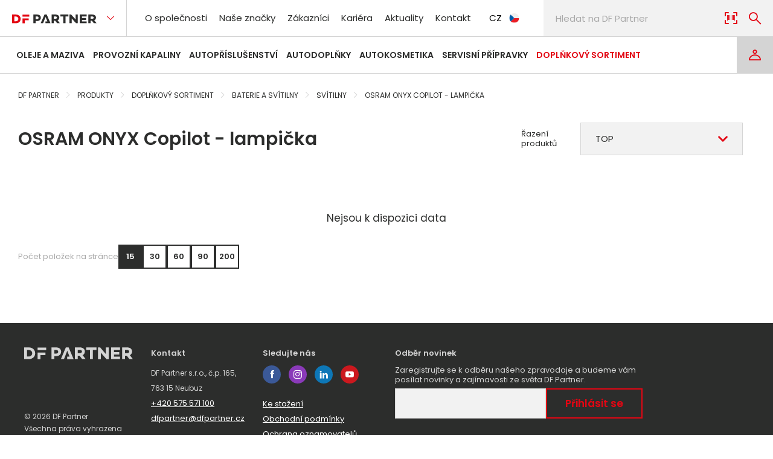

--- FILE ---
content_type: text/html; charset=utf-8
request_url: https://www.dfpartner.eu/cs/produkty/doplnkovy-sortiment/baterie-a-svitilny/svitilny/osram-onyx-copilot-lampicka
body_size: 18303
content:

<!DOCTYPE html>
<html lang="cs-CZ">
    <head>
        
<meta charset="utf-8" />
<meta name="viewport" content="width=device-width, initial-scale=1.0">
<meta name="robots" content="index, follow" />
<meta name="description" content="" />
<meta content="OSRAM ONYX Copilot - lampi&#x10D;ka | DF Partner" name="og:title" />
<meta content="/getmedia/281e269b-600c-4665-94c0-12dc79f97f37/open-graph.png?width=1200&amp;height=630&amp;ext=.png" name="og:image" />

    <link rel="icon" type="image/x-icon" href="/DFPartner/media/system/assets/img/favicon.ico">   

<link rel="preconnect" href="https://fonts.googleapis.com">
<link rel="preconnect" href="https://fonts.gstatic.com" crossorigin>
<link href="https://fonts.googleapis.com/css2?family=Poppins:wght@400;500;600&amp;display=swap" rel="stylesheet">


<script>
    _puxldr = [];
    _puxldn = function (x) { if (window.pux && typeof(window.pux) == "function") { window.pux(x); } else if (!_puxldr.includes(x)) { _puxldr.push(x); } }
</script>



    <link rel="stylesheet" href="/DFPartner/media/system/core/main.bundle-C-8z6Z1f.css" />

        <link rel="stylesheet" href="/DFPartner/media/system/modules/catalog/catalog.bundle-DGij9KIB.css" />
        <link rel="stylesheet" href="/DFPartner/media/system/modules/recommended-products/recommended-products.bundle-ChI9e7Cq.css" />
        <link rel="stylesheet" href="/DFPartner/media/system/modules/product/product.bundle-CcwJUMV_.css" />
        <link rel="stylesheet" href="/DFPartner/media/system/modules/infinite-repeater/infinite-repeater.bundle-BrGM4Vzm.css" />



<title>OSRAM ONYX Copilot - lampi&#x10D;ka | DF Partner</title>


        <!-- Google Tag Manager -->
<script>(function(w,d,s,l,i){w[l]=w[l]||[];w[l].push({'gtm.start':
new Date().getTime(),event:'gtm.js'});var f=d.getElementsByTagName(s)[0],
j=d.createElement(s),dl=l!='dataLayer'?'&l='+l:'';j.async=true;j.src=
'https://www.googletagmanager.com/gtm.js?id='+i+dl;f.parentNode.insertBefore(j,f);
})(window,document,'script','dataLayer','GTM-5G4HBKM');</script>
<!-- End Google Tag Manager -->

<meta name="google-site-verification" content="eJ16Qpzst5TI4lw_g0bxEPS1kTmTouqTCWOWY1AYHsE" />
        <meta content="OSRAM ONYX Copilot - lampi&#x10D;ka | DF Partner" name="og:title" />
<meta content="/getmedia/281e269b-600c-4665-94c0-12dc79f97f37/open-graph.png?width=1200&amp;height=630&amp;ext=.png" name="og:image" />
        
        <link rel="alternate" hreflang="cs-cz" href="https://www.dfpartner.eu:443/cs/produkty/doplnkovy-sortiment/baterie-a-svitilny/svitilny/osram-onyx-copilot-lampicka" />
        <link rel="alternate" hreflang="sk-sk" href="https://www.dfpartner.eu:443/sk" />
        <link rel="alternate" hreflang="hu-hu" href="https://www.dfpartner.eu:443/hu" />

        <script type="text/javascript" src="/Kentico.Resource/WebAnalytics/Logger.js?Culture=cs-CZ&amp;HttpStatus=200&amp;Value=0" async></script>
    </head>
    <body class="cs-CZ" data-culture="cs-CZ">
        <!-- Google Tag Manager (noscript) -->
<noscript><iframe src="https://www.googletagmanager.com/ns.html?id=GTM-5G4HBKM"
height="0" width="0" style="display:none;visibility:hidden"></iframe></noscript>
<!-- End Google Tag Manager (noscript) -->
        


        <header class="header">
    <div class="puxContainer puxContainer--header">
        <div class="header-mobile">
            <a href="/" class="header-logo "><img class="header-logoImg" alt="Logo" src="/DFPartner/media/system/assets/img/dfpartner-logo.svg" /></a>

            <div class="header-rightSideMenu">
                <div class="headerAccount">
                        <a class="button button--account" aria-label="Login" href="/cs/login"></a>
                </div>
                <button class="button-menu" data-toggle-menu type="button" aria-label="menu">
                    <span class="crosButton"><span class="crosButton1"></span><span class="crosButton2"></span><span class="crosButton3"></span></span>
                </button>
            </div>
        </div>
        <div class="header-row header-row--mobileMenuHandler">
            <div class="mobile-bottomNavigation">
                <button class="mobile-button">Produkty</button>
                <nav class="header-bottomNavigation">
                     

<ul class="header-bottomNavigationList">
        <li>
            
                <a href="/cs/produkty/oleje-a-maziva">
Oleje a maziva                </a>

                <ul>
                        <li class="/getmedia/767fe1f5-2cad-4991-9440-1efb92d77c77/4500641.jpg">
                                <picture><source media="(min-width:320px)" srcset="/DFPartner/media/static-media/767fe1f5-2cad-4991-9440-1efb92d77c77@w200.webp"></source><img alt="Motorov&#xE9; oleje" loading="lazy" onerror="this.onerror=null;this.parentNode.children[0].srcset=&#x27;/DFPartner/media/system/assets/img/zastupny-produkt.svg&#x27;;" src="/DFPartner/media/static-media/767fe1f5-2cad-4991-9440-1efb92d77c77@default.jpg"></img></picture>
                                <a href="/cs/produkty/oleje-a-maziva/motorove-oleje"><span>Motorov&#xE9; oleje</span></a>
                        </li>
                        <li class="/getmedia/3d195f24-a3e6-451c-b558-1e6f9b37f76d/4503841.jpg">
                                <picture><source media="(min-width:320px)" srcset="/DFPartner/media/static-media/3d195f24-a3e6-451c-b558-1e6f9b37f76d@w200.webp"></source><img alt="P&#x159;evodov&#xE9; oleje" loading="lazy" onerror="this.onerror=null;this.parentNode.children[0].srcset=&#x27;/DFPartner/media/system/assets/img/zastupny-produkt.svg&#x27;;" src="/DFPartner/media/static-media/3d195f24-a3e6-451c-b558-1e6f9b37f76d@default.jpg"></img></picture>
                                <a href="/cs/produkty/oleje-a-maziva/prevodove-oleje"><span>P&#x159;evodov&#xE9; oleje</span></a>
                        </li>
                        <li class="/getmedia/d898bdbd-a6a1-4f6e-8e86-f90cbdb85b11/4503141.jpg">
                                <picture><source media="(min-width:320px)" srcset="/DFPartner/media/static-media/d898bdbd-a6a1-4f6e-8e86-f90cbdb85b11@w200.webp"></source><img alt="Hydraulick&#xE9; oleje" loading="lazy" onerror="this.onerror=null;this.parentNode.children[0].srcset=&#x27;/DFPartner/media/system/assets/img/zastupny-produkt.svg&#x27;;" src="/DFPartner/media/static-media/d898bdbd-a6a1-4f6e-8e86-f90cbdb85b11@default.jpg"></img></picture>
                                <a href="/cs/produkty/oleje-a-maziva/hydraulicke-oleje"><span>Hydraulick&#xE9; oleje</span></a>
                        </li>
                        <li class="/getmedia/3cf31ffd-b5d1-47e5-88b8-7013a1a20bf1/4511632.jpg">
                                <picture><source media="(min-width:320px)" srcset="/DFPartner/media/static-media/3cf31ffd-b5d1-47e5-88b8-7013a1a20bf1@w200.webp"></source><img alt="Maziva" loading="lazy" onerror="this.onerror=null;this.parentNode.children[0].srcset=&#x27;/DFPartner/media/system/assets/img/zastupny-produkt.svg&#x27;;" src="/DFPartner/media/static-media/3cf31ffd-b5d1-47e5-88b8-7013a1a20bf1@default.jpg"></img></picture>
                                <a href="/cs/produkty/oleje-a-maziva/maziva"><span>Maziva</span></a>
                        </li>
                        <li class="/getmedia/c4c8851d-c6c0-42a4-ab28-eecfdd72f9fe/3009041.jpg">
                                <picture><source media="(min-width:320px)" srcset="/DFPartner/media/static-media/c4c8851d-c6c0-42a4-ab28-eecfdd72f9fe@w200.webp"></source><img alt="Ostatn&#xED; oleje" loading="lazy" onerror="this.onerror=null;this.parentNode.children[0].srcset=&#x27;/DFPartner/media/system/assets/img/zastupny-produkt.svg&#x27;;" src="/DFPartner/media/static-media/c4c8851d-c6c0-42a4-ab28-eecfdd72f9fe@default.jpg"></img></picture>
                                <a href="/cs/produkty/oleje-a-maziva/ostatni-oleje"><span>Ostatn&#xED; oleje</span></a>
                        </li>
                </ul>
        </li>
        <li>
            
                <a href="/cs/produkty/provozni-kapaliny">
Provozn&#xED; kapaliny                </a>

                <ul>
                        <li class="/getmedia/6b527014-48b3-4745-b498-c0a1366e8fb5/1320250.jpg">
                                <picture><source media="(min-width:320px)" srcset="/DFPartner/media/static-media/6b527014-48b3-4745-b498-c0a1366e8fb5@w200.webp"></source><img alt="Zimn&#xED; ost&#x159;ikova&#x10D;e" loading="lazy" onerror="this.onerror=null;this.parentNode.children[0].srcset=&#x27;/DFPartner/media/system/assets/img/zastupny-produkt.svg&#x27;;" src="/DFPartner/media/static-media/6b527014-48b3-4745-b498-c0a1366e8fb5@default.jpg"></img></picture>
                                <a href="/cs/produkty/provozni-kapaliny/zimni-ostrikovace"><span>Zimn&#xED; ost&#x159;ikova&#x10D;e</span></a>
                        </li>
                        <li class="/getmedia/e0f40832-15f8-4692-b959-2cedfee0db87/1420050.jpg">
                                <picture><source media="(min-width:320px)" srcset="/DFPartner/media/static-media/e0f40832-15f8-4692-b959-2cedfee0db87@w200.webp"></source><img alt="Letn&#xED; ost&#x159;ikova&#x10D;e" loading="lazy" onerror="this.onerror=null;this.parentNode.children[0].srcset=&#x27;/DFPartner/media/system/assets/img/zastupny-produkt.svg&#x27;;" src="/DFPartner/media/static-media/e0f40832-15f8-4692-b959-2cedfee0db87@default.jpg"></img></picture>
                                <a href="/cs/produkty/provozni-kapaliny/letni-ostrikovace"><span>Letn&#xED; ost&#x159;ikova&#x10D;e</span></a>
                        </li>
                        <li class="/getmedia/fa12a257-4a33-4639-9bea-dc0c7d32cf15/1014046.jpg">
                                <picture><source media="(min-width:320px)" srcset="/DFPartner/media/static-media/fa12a257-4a33-4639-9bea-dc0c7d32cf15@w200.webp"></source><img alt="Chladic&#xED; kapaliny" loading="lazy" onerror="this.onerror=null;this.parentNode.children[0].srcset=&#x27;/DFPartner/media/system/assets/img/zastupny-produkt.svg&#x27;;" src="/DFPartner/media/static-media/fa12a257-4a33-4639-9bea-dc0c7d32cf15@default.jpg"></img></picture>
                                <a href="/cs/produkty/provozni-kapaliny/chladici-kapaliny"><span>Chladic&#xED; kapaliny</span></a>
                        </li>
                        <li class="/getmedia/df3ebdee-8252-4fae-b38f-5cec297ce817/1111334.jpg">
                                <picture><source media="(min-width:320px)" srcset="/DFPartner/media/static-media/df3ebdee-8252-4fae-b38f-5cec297ce817@w200.webp"></source><img alt="Brzdov&#xE9; kapaliny" loading="lazy" onerror="this.onerror=null;this.parentNode.children[0].srcset=&#x27;/DFPartner/media/system/assets/img/zastupny-produkt.svg&#x27;;" src="/DFPartner/media/static-media/df3ebdee-8252-4fae-b38f-5cec297ce817@default.jpg"></img></picture>
                                <a href="/cs/produkty/provozni-kapaliny/brzdove-kapaliny"><span>Brzdov&#xE9; kapaliny</span></a>
                        </li>
                        <li class="/getmedia/264e99a7-5a1c-4391-9b15-4ec8bf0013c4/1210128.jpg">
                                <picture><source media="(min-width:320px)" srcset="/DFPartner/media/static-media/264e99a7-5a1c-4391-9b15-4ec8bf0013c4@w200.webp"></source><img alt="Aditiva" loading="lazy" onerror="this.onerror=null;this.parentNode.children[0].srcset=&#x27;/DFPartner/media/system/assets/img/zastupny-produkt.svg&#x27;;" src="/DFPartner/media/static-media/264e99a7-5a1c-4391-9b15-4ec8bf0013c4@default.jpg"></img></picture>
                                <a href="/cs/produkty/provozni-kapaliny/aditiva"><span>Aditiva</span></a>
                        </li>
                        <li class="/getmedia/cd7c35c0-ea8f-4a18-a09d-73d45247941e/1610241.jpg">
                                <picture><source media="(min-width:320px)" srcset="/DFPartner/media/static-media/cd7c35c0-ea8f-4a18-a09d-73d45247941e@w200.webp"></source><img alt="Destilovan&#xE1; voda" loading="lazy" onerror="this.onerror=null;this.parentNode.children[0].srcset=&#x27;/DFPartner/media/system/assets/img/zastupny-produkt.svg&#x27;;" src="/DFPartner/media/static-media/cd7c35c0-ea8f-4a18-a09d-73d45247941e@default.jpg"></img></picture>
                                <a href="/cs/produkty/provozni-kapaliny/destilovana-voda"><span>Destilovan&#xE1; voda</span></a>
                        </li>
                </ul>
        </li>
        <li>
            
                <a href="/cs/produkty/autoprislusenstvi">
Autop&#x159;&#xED;slu&#x161;enstv&#xED;                </a>

                <ul>
                        <li class="/getmedia/9d1e89fc-f001-4e30-b104-820b854d6bc5/6000050.jpg">
                                <picture><source media="(min-width:320px)" srcset="/DFPartner/media/static-media/9d1e89fc-f001-4e30-b104-820b854d6bc5@w200.webp"></source><img alt="Povinn&#xE1; a doporu&#x10D;en&#xE1; v&#xFD;bava" loading="lazy" onerror="this.onerror=null;this.parentNode.children[0].srcset=&#x27;/DFPartner/media/system/assets/img/zastupny-produkt.svg&#x27;;" src="/DFPartner/media/static-media/9d1e89fc-f001-4e30-b104-820b854d6bc5@default.jpg"></img></picture>
                                <a href="/cs/produkty/autoprislusenstvi/povinna-a-doporucena-vybava"><span>Povinn&#xE1; a doporu&#x10D;en&#xE1; v&#xFD;bava</span></a>
                        </li>
                        <li class="/getmedia/e43f586d-5bcf-4479-9fd8-e515b29f0a63/4440132.jpg">
                                <picture><source media="(min-width:320px)" srcset="/DFPartner/media/static-media/e43f586d-5bcf-4479-9fd8-e515b29f0a63@w200.webp"></source><img alt="Auto&#x17E;&#xE1;rovky" loading="lazy" onerror="this.onerror=null;this.parentNode.children[0].srcset=&#x27;/DFPartner/media/system/assets/img/zastupny-produkt.svg&#x27;;" src="/DFPartner/media/static-media/e43f586d-5bcf-4479-9fd8-e515b29f0a63@default.jpg"></img></picture>
                                <a href="/cs/produkty/autoprislusenstvi/autozarovky"><span>Auto&#x17E;&#xE1;rovky</span></a>
                        </li>
                        <li class="/getmedia/436f6208-a98d-4a43-a90f-42750d4a9c11/4814913.jpg">
                                <picture><source media="(min-width:320px)" srcset="/DFPartner/media/static-media/436f6208-a98d-4a43-a90f-42750d4a9c11@w200.webp"></source><img alt="Autost&#x11B;ra&#x10D;e" loading="lazy" onerror="this.onerror=null;this.parentNode.children[0].srcset=&#x27;/DFPartner/media/system/assets/img/zastupny-produkt.svg&#x27;;" src="/DFPartner/media/static-media/436f6208-a98d-4a43-a90f-42750d4a9c11@default.jpg"></img></picture>
                                <a href="/cs/produkty/autoprislusenstvi/autosterace"><span>Autost&#x11B;ra&#x10D;e</span></a>
                        </li>
                        <li class="/getmedia/5b678560-1fac-4a73-85e0-e39525e34ec7/6121004.jpg">
                                <picture><source media="(min-width:320px)" srcset="/DFPartner/media/static-media/5b678560-1fac-4a73-85e0-e39525e34ec7@w200.webp"></source><img alt="Autobaterie" loading="lazy" onerror="this.onerror=null;this.parentNode.children[0].srcset=&#x27;/DFPartner/media/system/assets/img/zastupny-produkt.svg&#x27;;" src="/DFPartner/media/static-media/5b678560-1fac-4a73-85e0-e39525e34ec7@default.jpg"></img></picture>
                                <a href="/cs/produkty/autoprislusenstvi/autobaterie"><span>Autobaterie</span></a>
                        </li>
                </ul>
        </li>
        <li>
            
                <a href="/cs/produkty/autodoplnky">
Autodopl&#x148;ky                </a>

                <ul>
                        <li class="/getmedia/20b9482f-01b8-44aa-8a6c-6c63991f5858/5801312.jpg">
                                <picture><source media="(min-width:320px)" srcset="/DFPartner/media/static-media/20b9482f-01b8-44aa-8a6c-6c63991f5858@w200.webp"></source><img alt="Autodopl&#x148;ky vn&#x11B;j&#x161;&#xED;" loading="lazy" onerror="this.onerror=null;this.parentNode.children[0].srcset=&#x27;/DFPartner/media/system/assets/img/zastupny-produkt.svg&#x27;;" src="/DFPartner/media/static-media/20b9482f-01b8-44aa-8a6c-6c63991f5858@default.jpg"></img></picture>
                                <a href="/cs/produkty/autodoplnky/autodoplnky-vnejsi"><span>Autodopl&#x148;ky vn&#x11B;j&#x161;&#xED;</span></a>
                        </li>
                        <li class="/getmedia/eace3655-7cd5-4b46-90da-4e52e3242234/5800387.jpg">
                                <picture><source media="(min-width:320px)" srcset="/DFPartner/media/static-media/eace3655-7cd5-4b46-90da-4e52e3242234@w200.webp"></source><img alt="Autodopl&#x148;ky vnit&#x159;n&#xED;" loading="lazy" onerror="this.onerror=null;this.parentNode.children[0].srcset=&#x27;/DFPartner/media/system/assets/img/zastupny-produkt.svg&#x27;;" src="/DFPartner/media/static-media/eace3655-7cd5-4b46-90da-4e52e3242234@default.jpg"></img></picture>
                                <a href="/cs/produkty/autodoplnky/autodoplnky-vnitrni"><span>Autodopl&#x148;ky vnit&#x159;n&#xED;</span></a>
                        </li>
                        <li class="/getmedia/3e309da9-d78c-48b7-882e-00ee2246dbfb/5800915_01.jpg?width=1600&amp;height=1067&amp;ext=.jpg">
                                <picture><source media="(min-width:320px)" srcset="/DFPartner/media/static-media/3e309da9-d78c-48b7-882e-00ee2246dbfb@w200.webp"></source><img alt="Za&#x159;&#xED;zen&#xED; 12/24 V" loading="lazy" onerror="this.onerror=null;this.parentNode.children[0].srcset=&#x27;/DFPartner/media/system/assets/img/zastupny-produkt.svg&#x27;;" src="/DFPartner/media/static-media/3e309da9-d78c-48b7-882e-00ee2246dbfb@default.jpg"></img></picture>
                                <a href="/cs/produkty/autodoplnky/zarizeni-12-24-v"><span>Za&#x159;&#xED;zen&#xED; 12/24 V</span></a>
                        </li>
                        <li class="/getmedia/6acb1ddf-6df4-4ed3-9466-153d8a3e393b/6000256.jpg">
                                <picture><source media="(min-width:320px)" srcset="/DFPartner/media/static-media/6acb1ddf-6df4-4ed3-9466-153d8a3e393b@w200.webp"></source><img alt="Technick&#xE9; pom&#x16F;cky" loading="lazy" onerror="this.onerror=null;this.parentNode.children[0].srcset=&#x27;/DFPartner/media/system/assets/img/zastupny-produkt.svg&#x27;;" src="/DFPartner/media/static-media/6acb1ddf-6df4-4ed3-9466-153d8a3e393b@default.jpg"></img></picture>
                                <a href="/cs/produkty/autodoplnky/technicke-pomucky"><span>Technick&#xE9; pom&#x16F;cky</span></a>
                        </li>
                        <li class="/getmedia/ad4454eb-b18f-4d13-b023-07a46108cb27/6550050.JPG">
                                <picture><source media="(min-width:320px)" srcset="/DFPartner/media/static-media/ad4454eb-b18f-4d13-b023-07a46108cb27@w200.webp"></source><img alt="Kanystry a trycht&#xFD;&#x159;e" loading="lazy" onerror="this.onerror=null;this.parentNode.children[0].srcset=&#x27;/DFPartner/media/system/assets/img/zastupny-produkt.svg&#x27;;" src="/DFPartner/media/static-media/ad4454eb-b18f-4d13-b023-07a46108cb27@default.JPG"></img></picture>
                                <a href="/cs/produkty/autodoplnky/kanystry-a-trychtyre"><span>Kanystry a trycht&#xFD;&#x159;e</span></a>
                        </li>
                        <li class="/getmedia/e06d50ec-f4e6-4f81-9633-267672ca26ce/5701522_01.jpg?width=659&amp;height=1000&amp;ext=.jpg">
                                <picture><source media="(min-width:320px)" srcset="/DFPartner/media/static-media/e06d50ec-f4e6-4f81-9633-267672ca26ce@w200.webp"></source><img alt="Mobiln&#xED; p&#x159;&#xED;slu&#x161;enstv&#xED;" loading="lazy" onerror="this.onerror=null;this.parentNode.children[0].srcset=&#x27;/DFPartner/media/system/assets/img/zastupny-produkt.svg&#x27;;" src="/DFPartner/media/static-media/e06d50ec-f4e6-4f81-9633-267672ca26ce@default.jpg"></img></picture>
                                <a href="/cs/produkty/autodoplnky/mobilni-prislusenstvi"><span>Mobiln&#xED; p&#x159;&#xED;slu&#x161;enstv&#xED;</span></a>
                        </li>
                </ul>
        </li>
        <li>
            
                <a href="/cs/produkty/autokosmetika">
Autokosmetika                </a>

                <ul>
                        <li class="/getmedia/9dd5a011-7081-4d5c-9940-7d610d76dae8/1512327.jpg">
                                <picture><source media="(min-width:320px)" srcset="/DFPartner/media/static-media/9dd5a011-7081-4d5c-9940-7d610d76dae8@w200.webp"></source><img alt="P&#xE9;&#x10D;e o exteri&#xE9;r" loading="lazy" onerror="this.onerror=null;this.parentNode.children[0].srcset=&#x27;/DFPartner/media/system/assets/img/zastupny-produkt.svg&#x27;;" src="/DFPartner/media/static-media/9dd5a011-7081-4d5c-9940-7d610d76dae8@default.jpg"></img></picture>
                                <a href="/cs/produkty/autokosmetika/pece-o-exterier"><span>P&#xE9;&#x10D;e o exteri&#xE9;r</span></a>
                        </li>
                        <li class="/getmedia/79442615-93db-4824-bbbe-47bac27cc237/1510135.jpg">
                                <picture><source media="(min-width:320px)" srcset="/DFPartner/media/static-media/79442615-93db-4824-bbbe-47bac27cc237@w200.webp"></source><img alt="P&#xE9;&#x10D;e o interi&#xE9;r" loading="lazy" onerror="this.onerror=null;this.parentNode.children[0].srcset=&#x27;/DFPartner/media/system/assets/img/zastupny-produkt.svg&#x27;;" src="/DFPartner/media/static-media/79442615-93db-4824-bbbe-47bac27cc237@default.jpg"></img></picture>
                                <a href="/cs/produkty/autokosmetika/pece-o-interier"><span>P&#xE9;&#x10D;e o interi&#xE9;r</span></a>
                        </li>
                        <li class="/getmedia/dd9fb7b9-ee5c-40cd-bdf0-df7cd1c2a863/1720000.jpg">
                                <picture><source media="(min-width:320px)" srcset="/DFPartner/media/static-media/dd9fb7b9-ee5c-40cd-bdf0-df7cd1c2a863@w200.webp"></source><img alt="&#x10C;istic&#xED; pom&#x16F;cky" loading="lazy" onerror="this.onerror=null;this.parentNode.children[0].srcset=&#x27;/DFPartner/media/system/assets/img/zastupny-produkt.svg&#x27;;" src="/DFPartner/media/static-media/dd9fb7b9-ee5c-40cd-bdf0-df7cd1c2a863@default.jpg"></img></picture>
                                <a href="/cs/produkty/autokosmetika/cistici-pomucky"><span>&#x10C;istic&#xED; pom&#x16F;cky</span></a>
                        </li>
                        <li class="/getmedia/d266b36b-ab08-4152-ab1c-c929ed20caea/1720010.jpg">
                                <picture><source media="(min-width:320px)" srcset="/DFPartner/media/static-media/d266b36b-ab08-4152-ab1c-c929ed20caea@w200.webp"></source><img alt="Vlh&#x10D;en&#xE9; ubrousky" loading="lazy" onerror="this.onerror=null;this.parentNode.children[0].srcset=&#x27;/DFPartner/media/system/assets/img/zastupny-produkt.svg&#x27;;" src="/DFPartner/media/static-media/d266b36b-ab08-4152-ab1c-c929ed20caea@default.jpg"></img></picture>
                                <a href="/cs/produkty/autokosmetika/vlhcene-ubrousky"><span>Vlh&#x10D;en&#xE9; ubrousky</span></a>
                        </li>
                        <li class="/getmedia/d96f1b67-f06f-429c-8756-6469f75cc31a/4112224.jpg">
                                <picture><source media="(min-width:320px)" srcset="/DFPartner/media/static-media/d96f1b67-f06f-429c-8756-6469f75cc31a@w200.webp"></source><img alt="Osv&#x11B;&#x17E;ova&#x10D;e vzduchu" loading="lazy" onerror="this.onerror=null;this.parentNode.children[0].srcset=&#x27;/DFPartner/media/system/assets/img/zastupny-produkt.svg&#x27;;" src="/DFPartner/media/static-media/d96f1b67-f06f-429c-8756-6469f75cc31a@default.jpg"></img></picture>
                                <a href="/cs/produkty/autokosmetika/osvezovace-vzduchu"><span>Osv&#x11B;&#x17E;ova&#x10D;e vzduchu</span></a>
                        </li>
                </ul>
        </li>
        <li>
            
                <a href="/cs/produkty/servisni-pripravky">
Servisn&#xED; p&#x159;&#xED;pravky                </a>

                <ul>
                        <li class="/getmedia/c25fef2e-a0a7-4648-a9ac-a19df72739b5/1518334.jpg">
                                <picture><source media="(min-width:320px)" srcset="/DFPartner/media/static-media/c25fef2e-a0a7-4648-a9ac-a19df72739b5@w200.webp"></source><img alt="&#x10C;istic&#xED; p&#x159;&#xED;pravky" loading="lazy" onerror="this.onerror=null;this.parentNode.children[0].srcset=&#x27;/DFPartner/media/system/assets/img/zastupny-produkt.svg&#x27;;" src="/DFPartner/media/static-media/c25fef2e-a0a7-4648-a9ac-a19df72739b5@default.jpg"></img></picture>
                                <a href="/cs/produkty/servisni-pripravky/cistici-pripravky"><span>&#x10C;istic&#xED; p&#x159;&#xED;pravky</span></a>
                        </li>
                        <li class="/getmedia/4b5e3e98-f4df-4e29-a29f-cf447bdcfd8d/1811162.jpg">
                                <picture><source media="(min-width:320px)" srcset="/DFPartner/media/static-media/4b5e3e98-f4df-4e29-a29f-cf447bdcfd8d@w200.webp"></source><img alt="Pr&#x16F;myslov&#xE9; &#x10D;isti&#x10D;e" loading="lazy" onerror="this.onerror=null;this.parentNode.children[0].srcset=&#x27;/DFPartner/media/system/assets/img/zastupny-produkt.svg&#x27;;" src="/DFPartner/media/static-media/4b5e3e98-f4df-4e29-a29f-cf447bdcfd8d@default.jpg"></img></picture>
                                <a href="/cs/produkty/servisni-pripravky/prumyslove-cistice"><span>Pr&#x16F;myslov&#xE9; &#x10D;isti&#x10D;e</span></a>
                        </li>
                        <li class="/getmedia/9d6a8ecd-365f-406d-86c2-3da09680686c/1511835.jpg">
                                <picture><source media="(min-width:320px)" srcset="/DFPartner/media/static-media/9d6a8ecd-365f-406d-86c2-3da09680686c@w200.webp"></source><img alt="T&#x11B;snic&#xED; a lepic&#xED; p&#x159;&#xED;pravky" loading="lazy" onerror="this.onerror=null;this.parentNode.children[0].srcset=&#x27;/DFPartner/media/system/assets/img/zastupny-produkt.svg&#x27;;" src="/DFPartner/media/static-media/9d6a8ecd-365f-406d-86c2-3da09680686c@default.jpg"></img></picture>
                                <a href="/cs/produkty/servisni-pripravky/tesnici-a-lepici-pripravky"><span>T&#x11B;snic&#xED; a lepic&#xED; p&#x159;&#xED;pravky</span></a>
                        </li>
                        <li class="/getmedia/cd473def-92c7-4018-ba00-ea7964415546/1511932.jpg">
                                <picture><source media="(min-width:320px)" srcset="/DFPartner/media/static-media/cd473def-92c7-4018-ba00-ea7964415546@w200.webp"></source><img alt="Speci&#xE1;ln&#xED; spreje" loading="lazy" onerror="this.onerror=null;this.parentNode.children[0].srcset=&#x27;/DFPartner/media/system/assets/img/zastupny-produkt.svg&#x27;;" src="/DFPartner/media/static-media/cd473def-92c7-4018-ba00-ea7964415546@default.jpg"></img></picture>
                                <a href="/cs/produkty/servisni-pripravky/specialni-spreje"><span>Speci&#xE1;ln&#xED; spreje</span></a>
                        </li>
                        <li class="/getmedia/73ea85bb-4ec5-4b8d-acac-ef3dc29aa9e1/1611241.jpg">
                                <picture><source media="(min-width:320px)" srcset="/DFPartner/media/static-media/73ea85bb-4ec5-4b8d-acac-ef3dc29aa9e1@w200.webp"></source><img alt="Technick&#xE1; chemie" loading="lazy" onerror="this.onerror=null;this.parentNode.children[0].srcset=&#x27;/DFPartner/media/system/assets/img/zastupny-produkt.svg&#x27;;" src="/DFPartner/media/static-media/73ea85bb-4ec5-4b8d-acac-ef3dc29aa9e1@default.jpg"></img></picture>
                                <a href="/cs/produkty/servisni-pripravky/technicka-chemie"><span>Technick&#xE1; chemie</span></a>
                        </li>
                </ul>
        </li>
        <li class="active">
            
                <a href="/cs/produkty/doplnkovy-sortiment">
Dopl&#x148;kov&#xFD; sortiment                </a>

                <ul>
                        <li class="/getmedia/dcf40ff1-fa5a-4974-9f75-d1b5f282a0b5/6110040.jpg">
                                <picture><source media="(min-width:320px)" srcset="/DFPartner/media/static-media/dcf40ff1-fa5a-4974-9f75-d1b5f282a0b5@w200.webp"></source><img alt="Grilovac&#xED; pot&#x159;eby" loading="lazy" onerror="this.onerror=null;this.parentNode.children[0].srcset=&#x27;/DFPartner/media/system/assets/img/zastupny-produkt.svg&#x27;;" src="/DFPartner/media/static-media/dcf40ff1-fa5a-4974-9f75-d1b5f282a0b5@default.jpg"></img></picture>
                                <a href="/cs/produkty/doplnkovy-sortiment/grilovaci-potreby"><span>Grilovac&#xED; pot&#x159;eby</span></a>
                        </li>
                        <li class="/getmedia/d48d29ab-f129-4534-9778-7c9fb85f4d16/5701546_01.jpg?width=1920&amp;height=1920&amp;ext=.jpg active">
                                <picture><source media="(min-width:320px)" srcset="/DFPartner/media/static-media/d48d29ab-f129-4534-9778-7c9fb85f4d16@w200.webp"></source><img alt="Baterie a sv&#xED;tilny" loading="lazy" onerror="this.onerror=null;this.parentNode.children[0].srcset=&#x27;/DFPartner/media/system/assets/img/zastupny-produkt.svg&#x27;;" src="/DFPartner/media/static-media/d48d29ab-f129-4534-9778-7c9fb85f4d16@default.jpg"></img></picture>
                                <a href="/cs/produkty/doplnkovy-sortiment/baterie-a-svitilny"><span>Baterie a sv&#xED;tilny</span></a>
                        </li>
                        <li class="/getmedia/f8a57309-f969-4d03-bd27-b2fd59fd1cad/6000000.jpg">
                                <picture><source media="(min-width:320px)" srcset="/DFPartner/media/static-media/f8a57309-f969-4d03-bd27-b2fd59fd1cad@w200.webp"></source><img alt="Drogerie" loading="lazy" onerror="this.onerror=null;this.parentNode.children[0].srcset=&#x27;/DFPartner/media/system/assets/img/zastupny-produkt.svg&#x27;;" src="/DFPartner/media/static-media/f8a57309-f969-4d03-bd27-b2fd59fd1cad@default.jpg"></img></picture>
                                <a href="/cs/produkty/doplnkovy-sortiment/drogerie"><span>Drogerie</span></a>
                        </li>
                        <li class="/getmedia/5f80a41b-f41f-45d4-81fd-a59e8d1b43a5/5680652.jpg">
                                <picture><source media="(min-width:320px)" srcset="/DFPartner/media/static-media/5f80a41b-f41f-45d4-81fd-a59e8d1b43a5@w200.webp"></source><img alt="Kotou&#x10D;ky do tisk&#xE1;rny" loading="lazy" onerror="this.onerror=null;this.parentNode.children[0].srcset=&#x27;/DFPartner/media/system/assets/img/zastupny-produkt.svg&#x27;;" src="/DFPartner/media/static-media/5f80a41b-f41f-45d4-81fd-a59e8d1b43a5@default.jpg"></img></picture>
                                <a href="/cs/produkty/doplnkovy-sortiment/kotoucky-do-tiskarny"><span>Kotou&#x10D;ky do tisk&#xE1;rny</span></a>
                        </li>
                        <li class="/getmedia/c835c4f9-04d4-4730-8c21-212f3d27393f/6691282.jpg">
                                <picture><source media="(min-width:320px)" srcset="/DFPartner/media/static-media/c835c4f9-04d4-4730-8c21-212f3d27393f@w200.webp"></source><img alt="P&#x159;&#xED;slu&#x161;enstv&#xED; ke kanystr&#x16F;m a sud&#x16F;m" loading="lazy" onerror="this.onerror=null;this.parentNode.children[0].srcset=&#x27;/DFPartner/media/system/assets/img/zastupny-produkt.svg&#x27;;" src="/DFPartner/media/static-media/c835c4f9-04d4-4730-8c21-212f3d27393f@default.jpg"></img></picture>
                                <a href="/cs/produkty/doplnkovy-sortiment/prislusenstvi-ke-kanystrum-a-sudum"><span>P&#x159;&#xED;slu&#x161;enstv&#xED; ke kanystr&#x16F;m a sud&#x16F;m</span></a>
                        </li>
                        <li class="/getmedia/f34f18f5-daa5-4864-8d8e-0f8d4f44f773/1814235.jpg">
                                <picture><source media="(min-width:320px)" srcset="/DFPartner/media/static-media/f34f18f5-daa5-4864-8d8e-0f8d4f44f773@w200.webp"></source><img alt="ANTI-COVID dezinfekce" loading="lazy" onerror="this.onerror=null;this.parentNode.children[0].srcset=&#x27;/DFPartner/media/system/assets/img/zastupny-produkt.svg&#x27;;" src="/DFPartner/media/static-media/f34f18f5-daa5-4864-8d8e-0f8d4f44f773@default.jpg"></img></picture>
                                <a href="/cs/produkty/doplnkovy-sortiment/anti-covid-dezinfekce"><span>ANTI-COVID dezinfekce</span></a>
                        </li>
                        <li class="/getmedia/26055d15-972f-47fc-9f43-57d35b799007/6691481.jpg">
                                <picture><source media="(min-width:320px)" srcset="/DFPartner/media/static-media/26055d15-972f-47fc-9f43-57d35b799007@w200.webp"></source><img alt="&#x10C;erpadla a pumpy" loading="lazy" onerror="this.onerror=null;this.parentNode.children[0].srcset=&#x27;/DFPartner/media/system/assets/img/zastupny-produkt.svg&#x27;;" src="/DFPartner/media/static-media/26055d15-972f-47fc-9f43-57d35b799007@default.jpg"></img></picture>
                                <a href="/cs/produkty/doplnkovy-sortiment/cerpadla-a-pumpy"><span>&#x10C;erpadla a pumpy</span></a>
                        </li>
                        <li class="/getmedia/c5127c62-f9b4-4209-a965-870cf1ef320f/5701550.jpg">
                                <picture><source media="(min-width:320px)" srcset="/DFPartner/media/static-media/c5127c62-f9b4-4209-a965-870cf1ef320f@w200.webp"></source><img alt="Ostatn&#xED; elektro" loading="lazy" onerror="this.onerror=null;this.parentNode.children[0].srcset=&#x27;/DFPartner/media/system/assets/img/zastupny-produkt.svg&#x27;;" src="/DFPartner/media/static-media/c5127c62-f9b4-4209-a965-870cf1ef320f@default.jpg"></img></picture>
                                <a href="/cs/produkty/doplnkovy-sortiment/ostatni-elektro"><span>Ostatn&#xED; elektro</span></a>
                        </li>
                        <li class="/getmedia/e6e209ac-706e-4b07-bf7c-e351159be161/6131163.jpg">
                                <picture><source media="(min-width:320px)" srcset="/DFPartner/media/static-media/e6e209ac-706e-4b07-bf7c-e351159be161@w200.webp"></source><img alt="Slune&#x10D;n&#xED; br&#xFD;le" loading="lazy" onerror="this.onerror=null;this.parentNode.children[0].srcset=&#x27;/DFPartner/media/system/assets/img/zastupny-produkt.svg&#x27;;" src="/DFPartner/media/static-media/e6e209ac-706e-4b07-bf7c-e351159be161@default.jpg"></img></picture>
                                <a href="/cs/produkty/doplnkovy-sortiment/slunecni-bryle"><span>Slune&#x10D;n&#xED; br&#xFD;le</span></a>
                        </li>
                        <li class="/getmedia/8e2dc82d-6584-49f2-851f-50bdf5f39d97/5900217.jpg">
                                <picture><source media="(min-width:320px)" srcset="/DFPartner/media/static-media/8e2dc82d-6584-49f2-851f-50bdf5f39d97@w200.webp"></source><img alt="Hra&#x10D;ky" loading="lazy" onerror="this.onerror=null;this.parentNode.children[0].srcset=&#x27;/DFPartner/media/system/assets/img/zastupny-produkt.svg&#x27;;" src="/DFPartner/media/static-media/8e2dc82d-6584-49f2-851f-50bdf5f39d97@default.jpg"></img></picture>
                                <a href="/cs/produkty/doplnkovy-sortiment/hracky"><span>Hra&#x10D;ky</span></a>
                        </li>
                        <li class="/getmedia/2587aab1-2c8a-4f02-a3ae-1a6ac5aa0452/5679501.jpg">
                                <picture><source media="(min-width:320px)" srcset="/DFPartner/media/static-media/2587aab1-2c8a-4f02-a3ae-1a6ac5aa0452@w200.webp"></source><img alt="Plastov&#xE9; obaly" loading="lazy" onerror="this.onerror=null;this.parentNode.children[0].srcset=&#x27;/DFPartner/media/system/assets/img/zastupny-produkt.svg&#x27;;" src="/DFPartner/media/static-media/2587aab1-2c8a-4f02-a3ae-1a6ac5aa0452@default.jpg"></img></picture>
                                <a href="/cs/plastove-obaly"><span>Plastov&#xE9; obaly</span></a>
                        </li>
                </ul>
        </li>
</ul>

                </nav>
            </div>
            <div class="header-partners">
                <a href="/" class="header-logo "><img class="header-logoImg" alt="Logo" src="/DFPartner/media/system/assets/img/dfpartner-logo.svg" /></a>
                    <button class="mobile-button">Zna&#x10D;ky: <span class="mobile-partnersLogo">DF PARTNER</span></button>
                    <ul class="header-partnersList">
                            <li class="header-partnersListItem header-partnersListItem--dfpartner header-partnersListItem--disabled"><a class="header-partnersListLink" href="/?znacka=dfpartner"><span class="header-partnersListLinkText">DF Partner</span><img class="header-partnersListImage" alt="DF Partner" loading="lazy" src="/DFPartner/media/system/assets/img/dfpartner-logo-mono.svg" /></a></li>
                            <li class="header-partnersListItem header-partnersListItem--sheron "><a class="header-partnersListLink" href="/cs/sheron?znacka=sheron"><span class="header-partnersListLinkText">Sheron</span><img class="header-partnersListImage" alt="Sheron" loading="lazy" src="/DFPartner/media/system/assets/img/sheron-logo.svg" /></a></li>
                                <li class="header-partnersListItem header-partnersListItem--castrol "><a class="header-partnersListLink" href="/cs/castrol?znacka=castrol"><span class="header-partnersListLinkText">Castrol</span><img class="header-partnersListImage" alt="Castrol" loading="lazy" src="/DFPartner/media/system/assets/img/castrol-logo.svg" /></a></li>
                                <li class="header-partnersListItem header-partnersListItem--castrol "><a class="header-partnersListLink" href="/cs/eurol?znacka=eurol"><span class="header-partnersListLinkText">Eurol</span><img class="header-partnersListImage" alt="Castrol" loading="lazy" src="/DFPartner/media/system/assets/img/eurol-logo.svg" /></a></li>
                    </ul>
            </div>

            <button class="button-products" type="button">Produkty
                <span class="crosButton"><span class="crosButton1"></span><span class="crosButton2"></span><span class="crosButton3"></span></span>
            </button>
                <nav class="header-mainNavigation">
                

<ul class="header-mainNavigationList">
        <li>
            
                <a href="/cs/o-spolecnosti">
O spole&#x10D;nosti                </a>

        </li>
        <li>
            
                <a href="/cs/znacky">
Na&#x161;e zna&#x10D;ky                </a>

        </li>
        <li>
            
                <a href="/cs/zakaznici">
Z&#xE1;kazn&#xED;ci                </a>

        </li>
        <li>
            
                <a href="/cs/kariera">
Kari&#xE9;ra                </a>

        </li>
        <li>
            
                <a href="/cs/aktuality">
Aktuality                </a>

        </li>
        <li>
            
                <a href="/cs/kontakt">
Kontakt                </a>

        </li>
</ul>

                </nav>
                <div class="header-languageSelector">
                    
    <div class="languageSelector">        
        <button type="button" class="languageSelector-opener">
            CZ
            <img class="languageSelector-image" alt="Flag cz" src="/DFPartner/media/system/assets/img/cz.svg" />
        </button>
        <ul class="languageSelector-list">
            <li class="languageSelector-listItem">
                <a href="/sk" class="languageSelector-item" title="sk">
                   SK
                        <img class="languageSelector-listImage" alt="Flag sk" src="/DFPartner/media/system/assets/img/sk.svg" />
                </a>
            </li>
            <li class="languageSelector-listItem">
                <a href="/hu" class="languageSelector-item" title="hu">
                   HU
                        <img class="languageSelector-listImage" alt="Flag hu" src="/DFPartner/media/system/assets/img/hu.svg" />
                </a>
            </li>
        </ul>
    </div>

                </div>

            <div class="header-search">
                <form action="/search-detail" method="GET">
                    <div class="header-searchFlex">
                        <div class="form-box">
                            <input type="text" name="searchtext" placeholder="Hledat na DF Partner" maxlength="100" value="">
                        </div>
                        <div class="autocomplete-root"></div>
                        <span class="icon ico-ean ean-reader"></span>
                        <span class="icon ico-search"></span>
                    </div>
                </form>
            </div>
        </div>

        <div class="header-row header-row--desktopMenuHandler">
            <div class="mobile-bottomNavigation">
                <button class="mobile-button">Produkty</button>
                <nav class="header-bottomNavigation">
                     

<ul class="header-bottomNavigationList">
        <li>
            
                <a href="/cs/produkty/oleje-a-maziva">
Oleje a maziva                </a>

                <ul>
                        <li class="/getmedia/767fe1f5-2cad-4991-9440-1efb92d77c77/4500641.jpg">
                                <picture><source media="(min-width:320px)" srcset="/DFPartner/media/static-media/767fe1f5-2cad-4991-9440-1efb92d77c77@w200.webp"></source><img alt="Motorov&#xE9; oleje" loading="lazy" onerror="this.onerror=null;this.parentNode.children[0].srcset=&#x27;/DFPartner/media/system/assets/img/zastupny-produkt.svg&#x27;;" src="/DFPartner/media/static-media/767fe1f5-2cad-4991-9440-1efb92d77c77@default.jpg"></img></picture>
                                <a href="/cs/produkty/oleje-a-maziva/motorove-oleje"><span>Motorov&#xE9; oleje</span></a>
                        </li>
                        <li class="/getmedia/3d195f24-a3e6-451c-b558-1e6f9b37f76d/4503841.jpg">
                                <picture><source media="(min-width:320px)" srcset="/DFPartner/media/static-media/3d195f24-a3e6-451c-b558-1e6f9b37f76d@w200.webp"></source><img alt="P&#x159;evodov&#xE9; oleje" loading="lazy" onerror="this.onerror=null;this.parentNode.children[0].srcset=&#x27;/DFPartner/media/system/assets/img/zastupny-produkt.svg&#x27;;" src="/DFPartner/media/static-media/3d195f24-a3e6-451c-b558-1e6f9b37f76d@default.jpg"></img></picture>
                                <a href="/cs/produkty/oleje-a-maziva/prevodove-oleje"><span>P&#x159;evodov&#xE9; oleje</span></a>
                        </li>
                        <li class="/getmedia/d898bdbd-a6a1-4f6e-8e86-f90cbdb85b11/4503141.jpg">
                                <picture><source media="(min-width:320px)" srcset="/DFPartner/media/static-media/d898bdbd-a6a1-4f6e-8e86-f90cbdb85b11@w200.webp"></source><img alt="Hydraulick&#xE9; oleje" loading="lazy" onerror="this.onerror=null;this.parentNode.children[0].srcset=&#x27;/DFPartner/media/system/assets/img/zastupny-produkt.svg&#x27;;" src="/DFPartner/media/static-media/d898bdbd-a6a1-4f6e-8e86-f90cbdb85b11@default.jpg"></img></picture>
                                <a href="/cs/produkty/oleje-a-maziva/hydraulicke-oleje"><span>Hydraulick&#xE9; oleje</span></a>
                        </li>
                        <li class="/getmedia/3cf31ffd-b5d1-47e5-88b8-7013a1a20bf1/4511632.jpg">
                                <picture><source media="(min-width:320px)" srcset="/DFPartner/media/static-media/3cf31ffd-b5d1-47e5-88b8-7013a1a20bf1@w200.webp"></source><img alt="Maziva" loading="lazy" onerror="this.onerror=null;this.parentNode.children[0].srcset=&#x27;/DFPartner/media/system/assets/img/zastupny-produkt.svg&#x27;;" src="/DFPartner/media/static-media/3cf31ffd-b5d1-47e5-88b8-7013a1a20bf1@default.jpg"></img></picture>
                                <a href="/cs/produkty/oleje-a-maziva/maziva"><span>Maziva</span></a>
                        </li>
                        <li class="/getmedia/c4c8851d-c6c0-42a4-ab28-eecfdd72f9fe/3009041.jpg">
                                <picture><source media="(min-width:320px)" srcset="/DFPartner/media/static-media/c4c8851d-c6c0-42a4-ab28-eecfdd72f9fe@w200.webp"></source><img alt="Ostatn&#xED; oleje" loading="lazy" onerror="this.onerror=null;this.parentNode.children[0].srcset=&#x27;/DFPartner/media/system/assets/img/zastupny-produkt.svg&#x27;;" src="/DFPartner/media/static-media/c4c8851d-c6c0-42a4-ab28-eecfdd72f9fe@default.jpg"></img></picture>
                                <a href="/cs/produkty/oleje-a-maziva/ostatni-oleje"><span>Ostatn&#xED; oleje</span></a>
                        </li>
                </ul>
        </li>
        <li>
            
                <a href="/cs/produkty/provozni-kapaliny">
Provozn&#xED; kapaliny                </a>

                <ul>
                        <li class="/getmedia/6b527014-48b3-4745-b498-c0a1366e8fb5/1320250.jpg">
                                <picture><source media="(min-width:320px)" srcset="/DFPartner/media/static-media/6b527014-48b3-4745-b498-c0a1366e8fb5@w200.webp"></source><img alt="Zimn&#xED; ost&#x159;ikova&#x10D;e" loading="lazy" onerror="this.onerror=null;this.parentNode.children[0].srcset=&#x27;/DFPartner/media/system/assets/img/zastupny-produkt.svg&#x27;;" src="/DFPartner/media/static-media/6b527014-48b3-4745-b498-c0a1366e8fb5@default.jpg"></img></picture>
                                <a href="/cs/produkty/provozni-kapaliny/zimni-ostrikovace"><span>Zimn&#xED; ost&#x159;ikova&#x10D;e</span></a>
                        </li>
                        <li class="/getmedia/e0f40832-15f8-4692-b959-2cedfee0db87/1420050.jpg">
                                <picture><source media="(min-width:320px)" srcset="/DFPartner/media/static-media/e0f40832-15f8-4692-b959-2cedfee0db87@w200.webp"></source><img alt="Letn&#xED; ost&#x159;ikova&#x10D;e" loading="lazy" onerror="this.onerror=null;this.parentNode.children[0].srcset=&#x27;/DFPartner/media/system/assets/img/zastupny-produkt.svg&#x27;;" src="/DFPartner/media/static-media/e0f40832-15f8-4692-b959-2cedfee0db87@default.jpg"></img></picture>
                                <a href="/cs/produkty/provozni-kapaliny/letni-ostrikovace"><span>Letn&#xED; ost&#x159;ikova&#x10D;e</span></a>
                        </li>
                        <li class="/getmedia/fa12a257-4a33-4639-9bea-dc0c7d32cf15/1014046.jpg">
                                <picture><source media="(min-width:320px)" srcset="/DFPartner/media/static-media/fa12a257-4a33-4639-9bea-dc0c7d32cf15@w200.webp"></source><img alt="Chladic&#xED; kapaliny" loading="lazy" onerror="this.onerror=null;this.parentNode.children[0].srcset=&#x27;/DFPartner/media/system/assets/img/zastupny-produkt.svg&#x27;;" src="/DFPartner/media/static-media/fa12a257-4a33-4639-9bea-dc0c7d32cf15@default.jpg"></img></picture>
                                <a href="/cs/produkty/provozni-kapaliny/chladici-kapaliny"><span>Chladic&#xED; kapaliny</span></a>
                        </li>
                        <li class="/getmedia/df3ebdee-8252-4fae-b38f-5cec297ce817/1111334.jpg">
                                <picture><source media="(min-width:320px)" srcset="/DFPartner/media/static-media/df3ebdee-8252-4fae-b38f-5cec297ce817@w200.webp"></source><img alt="Brzdov&#xE9; kapaliny" loading="lazy" onerror="this.onerror=null;this.parentNode.children[0].srcset=&#x27;/DFPartner/media/system/assets/img/zastupny-produkt.svg&#x27;;" src="/DFPartner/media/static-media/df3ebdee-8252-4fae-b38f-5cec297ce817@default.jpg"></img></picture>
                                <a href="/cs/produkty/provozni-kapaliny/brzdove-kapaliny"><span>Brzdov&#xE9; kapaliny</span></a>
                        </li>
                        <li class="/getmedia/264e99a7-5a1c-4391-9b15-4ec8bf0013c4/1210128.jpg">
                                <picture><source media="(min-width:320px)" srcset="/DFPartner/media/static-media/264e99a7-5a1c-4391-9b15-4ec8bf0013c4@w200.webp"></source><img alt="Aditiva" loading="lazy" onerror="this.onerror=null;this.parentNode.children[0].srcset=&#x27;/DFPartner/media/system/assets/img/zastupny-produkt.svg&#x27;;" src="/DFPartner/media/static-media/264e99a7-5a1c-4391-9b15-4ec8bf0013c4@default.jpg"></img></picture>
                                <a href="/cs/produkty/provozni-kapaliny/aditiva"><span>Aditiva</span></a>
                        </li>
                        <li class="/getmedia/cd7c35c0-ea8f-4a18-a09d-73d45247941e/1610241.jpg">
                                <picture><source media="(min-width:320px)" srcset="/DFPartner/media/static-media/cd7c35c0-ea8f-4a18-a09d-73d45247941e@w200.webp"></source><img alt="Destilovan&#xE1; voda" loading="lazy" onerror="this.onerror=null;this.parentNode.children[0].srcset=&#x27;/DFPartner/media/system/assets/img/zastupny-produkt.svg&#x27;;" src="/DFPartner/media/static-media/cd7c35c0-ea8f-4a18-a09d-73d45247941e@default.jpg"></img></picture>
                                <a href="/cs/produkty/provozni-kapaliny/destilovana-voda"><span>Destilovan&#xE1; voda</span></a>
                        </li>
                </ul>
        </li>
        <li>
            
                <a href="/cs/produkty/autoprislusenstvi">
Autop&#x159;&#xED;slu&#x161;enstv&#xED;                </a>

                <ul>
                        <li class="/getmedia/9d1e89fc-f001-4e30-b104-820b854d6bc5/6000050.jpg">
                                <picture><source media="(min-width:320px)" srcset="/DFPartner/media/static-media/9d1e89fc-f001-4e30-b104-820b854d6bc5@w200.webp"></source><img alt="Povinn&#xE1; a doporu&#x10D;en&#xE1; v&#xFD;bava" loading="lazy" onerror="this.onerror=null;this.parentNode.children[0].srcset=&#x27;/DFPartner/media/system/assets/img/zastupny-produkt.svg&#x27;;" src="/DFPartner/media/static-media/9d1e89fc-f001-4e30-b104-820b854d6bc5@default.jpg"></img></picture>
                                <a href="/cs/produkty/autoprislusenstvi/povinna-a-doporucena-vybava"><span>Povinn&#xE1; a doporu&#x10D;en&#xE1; v&#xFD;bava</span></a>
                        </li>
                        <li class="/getmedia/e43f586d-5bcf-4479-9fd8-e515b29f0a63/4440132.jpg">
                                <picture><source media="(min-width:320px)" srcset="/DFPartner/media/static-media/e43f586d-5bcf-4479-9fd8-e515b29f0a63@w200.webp"></source><img alt="Auto&#x17E;&#xE1;rovky" loading="lazy" onerror="this.onerror=null;this.parentNode.children[0].srcset=&#x27;/DFPartner/media/system/assets/img/zastupny-produkt.svg&#x27;;" src="/DFPartner/media/static-media/e43f586d-5bcf-4479-9fd8-e515b29f0a63@default.jpg"></img></picture>
                                <a href="/cs/produkty/autoprislusenstvi/autozarovky"><span>Auto&#x17E;&#xE1;rovky</span></a>
                        </li>
                        <li class="/getmedia/436f6208-a98d-4a43-a90f-42750d4a9c11/4814913.jpg">
                                <picture><source media="(min-width:320px)" srcset="/DFPartner/media/static-media/436f6208-a98d-4a43-a90f-42750d4a9c11@w200.webp"></source><img alt="Autost&#x11B;ra&#x10D;e" loading="lazy" onerror="this.onerror=null;this.parentNode.children[0].srcset=&#x27;/DFPartner/media/system/assets/img/zastupny-produkt.svg&#x27;;" src="/DFPartner/media/static-media/436f6208-a98d-4a43-a90f-42750d4a9c11@default.jpg"></img></picture>
                                <a href="/cs/produkty/autoprislusenstvi/autosterace"><span>Autost&#x11B;ra&#x10D;e</span></a>
                        </li>
                        <li class="/getmedia/5b678560-1fac-4a73-85e0-e39525e34ec7/6121004.jpg">
                                <picture><source media="(min-width:320px)" srcset="/DFPartner/media/static-media/5b678560-1fac-4a73-85e0-e39525e34ec7@w200.webp"></source><img alt="Autobaterie" loading="lazy" onerror="this.onerror=null;this.parentNode.children[0].srcset=&#x27;/DFPartner/media/system/assets/img/zastupny-produkt.svg&#x27;;" src="/DFPartner/media/static-media/5b678560-1fac-4a73-85e0-e39525e34ec7@default.jpg"></img></picture>
                                <a href="/cs/produkty/autoprislusenstvi/autobaterie"><span>Autobaterie</span></a>
                        </li>
                </ul>
        </li>
        <li>
            
                <a href="/cs/produkty/autodoplnky">
Autodopl&#x148;ky                </a>

                <ul>
                        <li class="/getmedia/20b9482f-01b8-44aa-8a6c-6c63991f5858/5801312.jpg">
                                <picture><source media="(min-width:320px)" srcset="/DFPartner/media/static-media/20b9482f-01b8-44aa-8a6c-6c63991f5858@w200.webp"></source><img alt="Autodopl&#x148;ky vn&#x11B;j&#x161;&#xED;" loading="lazy" onerror="this.onerror=null;this.parentNode.children[0].srcset=&#x27;/DFPartner/media/system/assets/img/zastupny-produkt.svg&#x27;;" src="/DFPartner/media/static-media/20b9482f-01b8-44aa-8a6c-6c63991f5858@default.jpg"></img></picture>
                                <a href="/cs/produkty/autodoplnky/autodoplnky-vnejsi"><span>Autodopl&#x148;ky vn&#x11B;j&#x161;&#xED;</span></a>
                        </li>
                        <li class="/getmedia/eace3655-7cd5-4b46-90da-4e52e3242234/5800387.jpg">
                                <picture><source media="(min-width:320px)" srcset="/DFPartner/media/static-media/eace3655-7cd5-4b46-90da-4e52e3242234@w200.webp"></source><img alt="Autodopl&#x148;ky vnit&#x159;n&#xED;" loading="lazy" onerror="this.onerror=null;this.parentNode.children[0].srcset=&#x27;/DFPartner/media/system/assets/img/zastupny-produkt.svg&#x27;;" src="/DFPartner/media/static-media/eace3655-7cd5-4b46-90da-4e52e3242234@default.jpg"></img></picture>
                                <a href="/cs/produkty/autodoplnky/autodoplnky-vnitrni"><span>Autodopl&#x148;ky vnit&#x159;n&#xED;</span></a>
                        </li>
                        <li class="/getmedia/3e309da9-d78c-48b7-882e-00ee2246dbfb/5800915_01.jpg?width=1600&amp;height=1067&amp;ext=.jpg">
                                <picture><source media="(min-width:320px)" srcset="/DFPartner/media/static-media/3e309da9-d78c-48b7-882e-00ee2246dbfb@w200.webp"></source><img alt="Za&#x159;&#xED;zen&#xED; 12/24 V" loading="lazy" onerror="this.onerror=null;this.parentNode.children[0].srcset=&#x27;/DFPartner/media/system/assets/img/zastupny-produkt.svg&#x27;;" src="/DFPartner/media/static-media/3e309da9-d78c-48b7-882e-00ee2246dbfb@default.jpg"></img></picture>
                                <a href="/cs/produkty/autodoplnky/zarizeni-12-24-v"><span>Za&#x159;&#xED;zen&#xED; 12/24 V</span></a>
                        </li>
                        <li class="/getmedia/6acb1ddf-6df4-4ed3-9466-153d8a3e393b/6000256.jpg">
                                <picture><source media="(min-width:320px)" srcset="/DFPartner/media/static-media/6acb1ddf-6df4-4ed3-9466-153d8a3e393b@w200.webp"></source><img alt="Technick&#xE9; pom&#x16F;cky" loading="lazy" onerror="this.onerror=null;this.parentNode.children[0].srcset=&#x27;/DFPartner/media/system/assets/img/zastupny-produkt.svg&#x27;;" src="/DFPartner/media/static-media/6acb1ddf-6df4-4ed3-9466-153d8a3e393b@default.jpg"></img></picture>
                                <a href="/cs/produkty/autodoplnky/technicke-pomucky"><span>Technick&#xE9; pom&#x16F;cky</span></a>
                        </li>
                        <li class="/getmedia/ad4454eb-b18f-4d13-b023-07a46108cb27/6550050.JPG">
                                <picture><source media="(min-width:320px)" srcset="/DFPartner/media/static-media/ad4454eb-b18f-4d13-b023-07a46108cb27@w200.webp"></source><img alt="Kanystry a trycht&#xFD;&#x159;e" loading="lazy" onerror="this.onerror=null;this.parentNode.children[0].srcset=&#x27;/DFPartner/media/system/assets/img/zastupny-produkt.svg&#x27;;" src="/DFPartner/media/static-media/ad4454eb-b18f-4d13-b023-07a46108cb27@default.JPG"></img></picture>
                                <a href="/cs/produkty/autodoplnky/kanystry-a-trychtyre"><span>Kanystry a trycht&#xFD;&#x159;e</span></a>
                        </li>
                        <li class="/getmedia/e06d50ec-f4e6-4f81-9633-267672ca26ce/5701522_01.jpg?width=659&amp;height=1000&amp;ext=.jpg">
                                <picture><source media="(min-width:320px)" srcset="/DFPartner/media/static-media/e06d50ec-f4e6-4f81-9633-267672ca26ce@w200.webp"></source><img alt="Mobiln&#xED; p&#x159;&#xED;slu&#x161;enstv&#xED;" loading="lazy" onerror="this.onerror=null;this.parentNode.children[0].srcset=&#x27;/DFPartner/media/system/assets/img/zastupny-produkt.svg&#x27;;" src="/DFPartner/media/static-media/e06d50ec-f4e6-4f81-9633-267672ca26ce@default.jpg"></img></picture>
                                <a href="/cs/produkty/autodoplnky/mobilni-prislusenstvi"><span>Mobiln&#xED; p&#x159;&#xED;slu&#x161;enstv&#xED;</span></a>
                        </li>
                </ul>
        </li>
        <li>
            
                <a href="/cs/produkty/autokosmetika">
Autokosmetika                </a>

                <ul>
                        <li class="/getmedia/9dd5a011-7081-4d5c-9940-7d610d76dae8/1512327.jpg">
                                <picture><source media="(min-width:320px)" srcset="/DFPartner/media/static-media/9dd5a011-7081-4d5c-9940-7d610d76dae8@w200.webp"></source><img alt="P&#xE9;&#x10D;e o exteri&#xE9;r" loading="lazy" onerror="this.onerror=null;this.parentNode.children[0].srcset=&#x27;/DFPartner/media/system/assets/img/zastupny-produkt.svg&#x27;;" src="/DFPartner/media/static-media/9dd5a011-7081-4d5c-9940-7d610d76dae8@default.jpg"></img></picture>
                                <a href="/cs/produkty/autokosmetika/pece-o-exterier"><span>P&#xE9;&#x10D;e o exteri&#xE9;r</span></a>
                        </li>
                        <li class="/getmedia/79442615-93db-4824-bbbe-47bac27cc237/1510135.jpg">
                                <picture><source media="(min-width:320px)" srcset="/DFPartner/media/static-media/79442615-93db-4824-bbbe-47bac27cc237@w200.webp"></source><img alt="P&#xE9;&#x10D;e o interi&#xE9;r" loading="lazy" onerror="this.onerror=null;this.parentNode.children[0].srcset=&#x27;/DFPartner/media/system/assets/img/zastupny-produkt.svg&#x27;;" src="/DFPartner/media/static-media/79442615-93db-4824-bbbe-47bac27cc237@default.jpg"></img></picture>
                                <a href="/cs/produkty/autokosmetika/pece-o-interier"><span>P&#xE9;&#x10D;e o interi&#xE9;r</span></a>
                        </li>
                        <li class="/getmedia/dd9fb7b9-ee5c-40cd-bdf0-df7cd1c2a863/1720000.jpg">
                                <picture><source media="(min-width:320px)" srcset="/DFPartner/media/static-media/dd9fb7b9-ee5c-40cd-bdf0-df7cd1c2a863@w200.webp"></source><img alt="&#x10C;istic&#xED; pom&#x16F;cky" loading="lazy" onerror="this.onerror=null;this.parentNode.children[0].srcset=&#x27;/DFPartner/media/system/assets/img/zastupny-produkt.svg&#x27;;" src="/DFPartner/media/static-media/dd9fb7b9-ee5c-40cd-bdf0-df7cd1c2a863@default.jpg"></img></picture>
                                <a href="/cs/produkty/autokosmetika/cistici-pomucky"><span>&#x10C;istic&#xED; pom&#x16F;cky</span></a>
                        </li>
                        <li class="/getmedia/d266b36b-ab08-4152-ab1c-c929ed20caea/1720010.jpg">
                                <picture><source media="(min-width:320px)" srcset="/DFPartner/media/static-media/d266b36b-ab08-4152-ab1c-c929ed20caea@w200.webp"></source><img alt="Vlh&#x10D;en&#xE9; ubrousky" loading="lazy" onerror="this.onerror=null;this.parentNode.children[0].srcset=&#x27;/DFPartner/media/system/assets/img/zastupny-produkt.svg&#x27;;" src="/DFPartner/media/static-media/d266b36b-ab08-4152-ab1c-c929ed20caea@default.jpg"></img></picture>
                                <a href="/cs/produkty/autokosmetika/vlhcene-ubrousky"><span>Vlh&#x10D;en&#xE9; ubrousky</span></a>
                        </li>
                        <li class="/getmedia/d96f1b67-f06f-429c-8756-6469f75cc31a/4112224.jpg">
                                <picture><source media="(min-width:320px)" srcset="/DFPartner/media/static-media/d96f1b67-f06f-429c-8756-6469f75cc31a@w200.webp"></source><img alt="Osv&#x11B;&#x17E;ova&#x10D;e vzduchu" loading="lazy" onerror="this.onerror=null;this.parentNode.children[0].srcset=&#x27;/DFPartner/media/system/assets/img/zastupny-produkt.svg&#x27;;" src="/DFPartner/media/static-media/d96f1b67-f06f-429c-8756-6469f75cc31a@default.jpg"></img></picture>
                                <a href="/cs/produkty/autokosmetika/osvezovace-vzduchu"><span>Osv&#x11B;&#x17E;ova&#x10D;e vzduchu</span></a>
                        </li>
                </ul>
        </li>
        <li>
            
                <a href="/cs/produkty/servisni-pripravky">
Servisn&#xED; p&#x159;&#xED;pravky                </a>

                <ul>
                        <li class="/getmedia/c25fef2e-a0a7-4648-a9ac-a19df72739b5/1518334.jpg">
                                <picture><source media="(min-width:320px)" srcset="/DFPartner/media/static-media/c25fef2e-a0a7-4648-a9ac-a19df72739b5@w200.webp"></source><img alt="&#x10C;istic&#xED; p&#x159;&#xED;pravky" loading="lazy" onerror="this.onerror=null;this.parentNode.children[0].srcset=&#x27;/DFPartner/media/system/assets/img/zastupny-produkt.svg&#x27;;" src="/DFPartner/media/static-media/c25fef2e-a0a7-4648-a9ac-a19df72739b5@default.jpg"></img></picture>
                                <a href="/cs/produkty/servisni-pripravky/cistici-pripravky"><span>&#x10C;istic&#xED; p&#x159;&#xED;pravky</span></a>
                        </li>
                        <li class="/getmedia/4b5e3e98-f4df-4e29-a29f-cf447bdcfd8d/1811162.jpg">
                                <picture><source media="(min-width:320px)" srcset="/DFPartner/media/static-media/4b5e3e98-f4df-4e29-a29f-cf447bdcfd8d@w200.webp"></source><img alt="Pr&#x16F;myslov&#xE9; &#x10D;isti&#x10D;e" loading="lazy" onerror="this.onerror=null;this.parentNode.children[0].srcset=&#x27;/DFPartner/media/system/assets/img/zastupny-produkt.svg&#x27;;" src="/DFPartner/media/static-media/4b5e3e98-f4df-4e29-a29f-cf447bdcfd8d@default.jpg"></img></picture>
                                <a href="/cs/produkty/servisni-pripravky/prumyslove-cistice"><span>Pr&#x16F;myslov&#xE9; &#x10D;isti&#x10D;e</span></a>
                        </li>
                        <li class="/getmedia/9d6a8ecd-365f-406d-86c2-3da09680686c/1511835.jpg">
                                <picture><source media="(min-width:320px)" srcset="/DFPartner/media/static-media/9d6a8ecd-365f-406d-86c2-3da09680686c@w200.webp"></source><img alt="T&#x11B;snic&#xED; a lepic&#xED; p&#x159;&#xED;pravky" loading="lazy" onerror="this.onerror=null;this.parentNode.children[0].srcset=&#x27;/DFPartner/media/system/assets/img/zastupny-produkt.svg&#x27;;" src="/DFPartner/media/static-media/9d6a8ecd-365f-406d-86c2-3da09680686c@default.jpg"></img></picture>
                                <a href="/cs/produkty/servisni-pripravky/tesnici-a-lepici-pripravky"><span>T&#x11B;snic&#xED; a lepic&#xED; p&#x159;&#xED;pravky</span></a>
                        </li>
                        <li class="/getmedia/cd473def-92c7-4018-ba00-ea7964415546/1511932.jpg">
                                <picture><source media="(min-width:320px)" srcset="/DFPartner/media/static-media/cd473def-92c7-4018-ba00-ea7964415546@w200.webp"></source><img alt="Speci&#xE1;ln&#xED; spreje" loading="lazy" onerror="this.onerror=null;this.parentNode.children[0].srcset=&#x27;/DFPartner/media/system/assets/img/zastupny-produkt.svg&#x27;;" src="/DFPartner/media/static-media/cd473def-92c7-4018-ba00-ea7964415546@default.jpg"></img></picture>
                                <a href="/cs/produkty/servisni-pripravky/specialni-spreje"><span>Speci&#xE1;ln&#xED; spreje</span></a>
                        </li>
                        <li class="/getmedia/73ea85bb-4ec5-4b8d-acac-ef3dc29aa9e1/1611241.jpg">
                                <picture><source media="(min-width:320px)" srcset="/DFPartner/media/static-media/73ea85bb-4ec5-4b8d-acac-ef3dc29aa9e1@w200.webp"></source><img alt="Technick&#xE1; chemie" loading="lazy" onerror="this.onerror=null;this.parentNode.children[0].srcset=&#x27;/DFPartner/media/system/assets/img/zastupny-produkt.svg&#x27;;" src="/DFPartner/media/static-media/73ea85bb-4ec5-4b8d-acac-ef3dc29aa9e1@default.jpg"></img></picture>
                                <a href="/cs/produkty/servisni-pripravky/technicka-chemie"><span>Technick&#xE1; chemie</span></a>
                        </li>
                </ul>
        </li>
        <li class="active">
            
                <a href="/cs/produkty/doplnkovy-sortiment">
Dopl&#x148;kov&#xFD; sortiment                </a>

                <ul>
                        <li class="/getmedia/dcf40ff1-fa5a-4974-9f75-d1b5f282a0b5/6110040.jpg">
                                <picture><source media="(min-width:320px)" srcset="/DFPartner/media/static-media/dcf40ff1-fa5a-4974-9f75-d1b5f282a0b5@w200.webp"></source><img alt="Grilovac&#xED; pot&#x159;eby" loading="lazy" onerror="this.onerror=null;this.parentNode.children[0].srcset=&#x27;/DFPartner/media/system/assets/img/zastupny-produkt.svg&#x27;;" src="/DFPartner/media/static-media/dcf40ff1-fa5a-4974-9f75-d1b5f282a0b5@default.jpg"></img></picture>
                                <a href="/cs/produkty/doplnkovy-sortiment/grilovaci-potreby"><span>Grilovac&#xED; pot&#x159;eby</span></a>
                        </li>
                        <li class="/getmedia/d48d29ab-f129-4534-9778-7c9fb85f4d16/5701546_01.jpg?width=1920&amp;height=1920&amp;ext=.jpg active">
                                <picture><source media="(min-width:320px)" srcset="/DFPartner/media/static-media/d48d29ab-f129-4534-9778-7c9fb85f4d16@w200.webp"></source><img alt="Baterie a sv&#xED;tilny" loading="lazy" onerror="this.onerror=null;this.parentNode.children[0].srcset=&#x27;/DFPartner/media/system/assets/img/zastupny-produkt.svg&#x27;;" src="/DFPartner/media/static-media/d48d29ab-f129-4534-9778-7c9fb85f4d16@default.jpg"></img></picture>
                                <a href="/cs/produkty/doplnkovy-sortiment/baterie-a-svitilny"><span>Baterie a sv&#xED;tilny</span></a>
                        </li>
                        <li class="/getmedia/f8a57309-f969-4d03-bd27-b2fd59fd1cad/6000000.jpg">
                                <picture><source media="(min-width:320px)" srcset="/DFPartner/media/static-media/f8a57309-f969-4d03-bd27-b2fd59fd1cad@w200.webp"></source><img alt="Drogerie" loading="lazy" onerror="this.onerror=null;this.parentNode.children[0].srcset=&#x27;/DFPartner/media/system/assets/img/zastupny-produkt.svg&#x27;;" src="/DFPartner/media/static-media/f8a57309-f969-4d03-bd27-b2fd59fd1cad@default.jpg"></img></picture>
                                <a href="/cs/produkty/doplnkovy-sortiment/drogerie"><span>Drogerie</span></a>
                        </li>
                        <li class="/getmedia/5f80a41b-f41f-45d4-81fd-a59e8d1b43a5/5680652.jpg">
                                <picture><source media="(min-width:320px)" srcset="/DFPartner/media/static-media/5f80a41b-f41f-45d4-81fd-a59e8d1b43a5@w200.webp"></source><img alt="Kotou&#x10D;ky do tisk&#xE1;rny" loading="lazy" onerror="this.onerror=null;this.parentNode.children[0].srcset=&#x27;/DFPartner/media/system/assets/img/zastupny-produkt.svg&#x27;;" src="/DFPartner/media/static-media/5f80a41b-f41f-45d4-81fd-a59e8d1b43a5@default.jpg"></img></picture>
                                <a href="/cs/produkty/doplnkovy-sortiment/kotoucky-do-tiskarny"><span>Kotou&#x10D;ky do tisk&#xE1;rny</span></a>
                        </li>
                        <li class="/getmedia/c835c4f9-04d4-4730-8c21-212f3d27393f/6691282.jpg">
                                <picture><source media="(min-width:320px)" srcset="/DFPartner/media/static-media/c835c4f9-04d4-4730-8c21-212f3d27393f@w200.webp"></source><img alt="P&#x159;&#xED;slu&#x161;enstv&#xED; ke kanystr&#x16F;m a sud&#x16F;m" loading="lazy" onerror="this.onerror=null;this.parentNode.children[0].srcset=&#x27;/DFPartner/media/system/assets/img/zastupny-produkt.svg&#x27;;" src="/DFPartner/media/static-media/c835c4f9-04d4-4730-8c21-212f3d27393f@default.jpg"></img></picture>
                                <a href="/cs/produkty/doplnkovy-sortiment/prislusenstvi-ke-kanystrum-a-sudum"><span>P&#x159;&#xED;slu&#x161;enstv&#xED; ke kanystr&#x16F;m a sud&#x16F;m</span></a>
                        </li>
                        <li class="/getmedia/f34f18f5-daa5-4864-8d8e-0f8d4f44f773/1814235.jpg">
                                <picture><source media="(min-width:320px)" srcset="/DFPartner/media/static-media/f34f18f5-daa5-4864-8d8e-0f8d4f44f773@w200.webp"></source><img alt="ANTI-COVID dezinfekce" loading="lazy" onerror="this.onerror=null;this.parentNode.children[0].srcset=&#x27;/DFPartner/media/system/assets/img/zastupny-produkt.svg&#x27;;" src="/DFPartner/media/static-media/f34f18f5-daa5-4864-8d8e-0f8d4f44f773@default.jpg"></img></picture>
                                <a href="/cs/produkty/doplnkovy-sortiment/anti-covid-dezinfekce"><span>ANTI-COVID dezinfekce</span></a>
                        </li>
                        <li class="/getmedia/26055d15-972f-47fc-9f43-57d35b799007/6691481.jpg">
                                <picture><source media="(min-width:320px)" srcset="/DFPartner/media/static-media/26055d15-972f-47fc-9f43-57d35b799007@w200.webp"></source><img alt="&#x10C;erpadla a pumpy" loading="lazy" onerror="this.onerror=null;this.parentNode.children[0].srcset=&#x27;/DFPartner/media/system/assets/img/zastupny-produkt.svg&#x27;;" src="/DFPartner/media/static-media/26055d15-972f-47fc-9f43-57d35b799007@default.jpg"></img></picture>
                                <a href="/cs/produkty/doplnkovy-sortiment/cerpadla-a-pumpy"><span>&#x10C;erpadla a pumpy</span></a>
                        </li>
                        <li class="/getmedia/c5127c62-f9b4-4209-a965-870cf1ef320f/5701550.jpg">
                                <picture><source media="(min-width:320px)" srcset="/DFPartner/media/static-media/c5127c62-f9b4-4209-a965-870cf1ef320f@w200.webp"></source><img alt="Ostatn&#xED; elektro" loading="lazy" onerror="this.onerror=null;this.parentNode.children[0].srcset=&#x27;/DFPartner/media/system/assets/img/zastupny-produkt.svg&#x27;;" src="/DFPartner/media/static-media/c5127c62-f9b4-4209-a965-870cf1ef320f@default.jpg"></img></picture>
                                <a href="/cs/produkty/doplnkovy-sortiment/ostatni-elektro"><span>Ostatn&#xED; elektro</span></a>
                        </li>
                        <li class="/getmedia/e6e209ac-706e-4b07-bf7c-e351159be161/6131163.jpg">
                                <picture><source media="(min-width:320px)" srcset="/DFPartner/media/static-media/e6e209ac-706e-4b07-bf7c-e351159be161@w200.webp"></source><img alt="Slune&#x10D;n&#xED; br&#xFD;le" loading="lazy" onerror="this.onerror=null;this.parentNode.children[0].srcset=&#x27;/DFPartner/media/system/assets/img/zastupny-produkt.svg&#x27;;" src="/DFPartner/media/static-media/e6e209ac-706e-4b07-bf7c-e351159be161@default.jpg"></img></picture>
                                <a href="/cs/produkty/doplnkovy-sortiment/slunecni-bryle"><span>Slune&#x10D;n&#xED; br&#xFD;le</span></a>
                        </li>
                        <li class="/getmedia/8e2dc82d-6584-49f2-851f-50bdf5f39d97/5900217.jpg">
                                <picture><source media="(min-width:320px)" srcset="/DFPartner/media/static-media/8e2dc82d-6584-49f2-851f-50bdf5f39d97@w200.webp"></source><img alt="Hra&#x10D;ky" loading="lazy" onerror="this.onerror=null;this.parentNode.children[0].srcset=&#x27;/DFPartner/media/system/assets/img/zastupny-produkt.svg&#x27;;" src="/DFPartner/media/static-media/8e2dc82d-6584-49f2-851f-50bdf5f39d97@default.jpg"></img></picture>
                                <a href="/cs/produkty/doplnkovy-sortiment/hracky"><span>Hra&#x10D;ky</span></a>
                        </li>
                        <li class="/getmedia/2587aab1-2c8a-4f02-a3ae-1a6ac5aa0452/5679501.jpg">
                                <picture><source media="(min-width:320px)" srcset="/DFPartner/media/static-media/2587aab1-2c8a-4f02-a3ae-1a6ac5aa0452@w200.webp"></source><img alt="Plastov&#xE9; obaly" loading="lazy" onerror="this.onerror=null;this.parentNode.children[0].srcset=&#x27;/DFPartner/media/system/assets/img/zastupny-produkt.svg&#x27;;" src="/DFPartner/media/static-media/2587aab1-2c8a-4f02-a3ae-1a6ac5aa0452@default.jpg"></img></picture>
                                <a href="/cs/plastove-obaly"><span>Plastov&#xE9; obaly</span></a>
                        </li>
                </ul>
        </li>
</ul>

                </nav>
            </div>

            <div class="header-rightSideMenu">
                <div class="headerAccount">
                        <a class="button button--account" aria-label="Login" href="/cs/login"></a>
                </div>
                <button class="button-menu" data-toggle-menu type="button" aria-label="menu">
                    <span class="crosButton"><span class="crosButton1"></span><span class="crosButton2"></span><span class="crosButton3"></span></span>
                </button>
            </div>
        </div>
    </div>
</header>


        <main class="main">
            <div class="main-content">
                



<div class="puxContainer puxContainer--ecommerce">
    <div class="productCategory p-double">
        <div class="breadcrumbs">
            

    <div class="container-grid container-xl">
        <div class="breadcrumbs">
            <div class="breadcrumbs-list">
                <div class="breadcrumbs-item breadcrumbs--home">
                    <a href="/"><span>DF Partner</span></a>
                </div>

                    <div class="breadcrumbs-item">
                        <a href="/cs/produkty">Produkty</a>
                    </div>
                    <div class="breadcrumbs-item">
                        <a href="/cs/produkty/doplnkovy-sortiment">Dopl&#x148;kov&#xFD; sortiment</a>
                    </div>
                    <div class="breadcrumbs-item">
                        <a href="/cs/produkty/doplnkovy-sortiment/baterie-a-svitilny">Baterie a sv&#xED;tilny</a>
                    </div>
                    <div class="breadcrumbs-item">
                        <a href="/cs/produkty/doplnkovy-sortiment/baterie-a-svitilny/svitilny">Sv&#xED;tilny</a>
                    </div>
                <div class="breadcrumbs-item">
                    <span>OSRAM ONYX Copilot - lampi&#x10D;ka</span>
                </div>
            </div>
        </div>
    </div>

        </div>
                <div class="productCategory-top">
                    <h1>

                        OSRAM ONYX Copilot - lampi&#x10D;ka
                    </h1>
                    
                    <div class="productCategory-filtration">
                        <div class="formRow-box formRow-box--inline">
                            <label>&#x158;azen&#xED; produkt&#x16F;</label>
                            <div class="iROrderby">

                                <select class="iROrderby-select" name="select">
                                    <option value="top" selected=&quot;selected&quot;>TOP</option>
                                    <option value="AZ" >Dle n&#xE1;zvu A-Z</option>
                                    <option value="ZA" >Dle n&#xE1;zvu Z-A</option>
                                </select>
                            </div>
                        </div>
                    </div>
                    
                        <div class="productCategory-description">
                        </div>

                    <div class="productCategory-gifts">
                        <div class="sectionRow">
                            

                        </div>
                    </div>

                </div>
            <section class="page-middle">
                
            </section>
            
            
                <div class="productCardWrapper">
                    


    <div class="infinite-repeater"
     data-url=""
     data-pages="15|30|60|90|200"
     data-pages-text="Po&#x10D;et polo&#x17E;ek na str&#xE1;nce"
     data-show-pager="true"
     data-no-data-text="Nejsou k dispozici data"
     data-load-more-text="Pux.InfiniteRepeater.LoadMore.FiveOrMore"
     data-results-found-text="Pux.InfiniteRepeater.ResultsFound.FiveOrMore"
     data-custom-empty-result="false"
     data-page-size="15"
     data-results-count="0"
     data-repeater-id="0"
     data-correlation-id="8d4cf5d3-b492-4833-8a29-0e8a3e5ce2ff">
        <div class="items-container products-container products-container-index" data-ir-container>
            
    <div class="productCardHeader">
        <div class="productCardHeader-content">
            <div class="productCardHeader-product">K&#243;d / Produkt</div>
            <div class="productCardHeader-tag"></div>
            <div class="productCardHeader-priceLitr">Cena/litr bez DPH</div>
            <div class="productCardHeader-pricePiece">Cena/kus bez DPH</div>
            <div class="productCardHeader-cardboard">Kusů v kartonu</div>
            <div class="productCardHeader-piecesPallet">Kusů na paletě</div>
            <div class="productCardHeader-piece">Objedn&#225;no ks</div>
        </div>
    </div>
    <div class="grid--productCard">
    </div>


        </div>
        <div class="infinite-repeater-bottom" data-ir-bottom>
                <div class="infinite-repeater-pages" data-ir-pages></div>
            <div class="infinite-repeater-pager" data-ir-pager></div>
        </div>
    </div>
    

                </div>
    </div>
</div>



            </div>

            
        </main>

        
<footer class="footer">
    <div class="puxContainer puxContainer--footer">
        <div class="footer-wrapper">
            





<div class="footer-left">
    <img class="footer-logo" alt="Logo" loading="lazy" src="/DFPartner/media/system/assets/img/dfpartner-logo-mono.svg" />
    <div class="footer-copyright">
        <div class="copyright-year">
             &copy; 2026 DF Partner
        </div>
        <div class="copyright-row">
            V&#x161;echna pr&#xE1;va vyhrazena
        </div>
    </div>
</div>
<div class="footer-content">
    <div class="footer-contact">
        <h5 class="footer-title">Kontakt</h5>
        <p>DF Partner s.r.o., č.p. 165,<br>763 15 Neubuz</p><p><a href="tel:+420 575 571 100">+420 575 571 100</a></p><p><a href="mailto:dfpartner@dfpartner.cz">dfpartner@dfpartner.cz</a></p>
    </div>
</div>
<div class="footer-links">
    <div class="footer-social">
        <h5 class="footer-title">Sledujte n&#xE1;s</h5>
        
        
        <a href="https://www.facebook.com/DFPartner/?locale=cs_CZ" class="ico-facebook" target="_blank">facebook</a>
        <a href="https://www.instagram.com/df_partner_s.r.o._/" class="ico-instagram" target="_blank">instagram</a>
        <a href="https://cz.linkedin.com/company/dfpartner" class="ico-linkedin" target="_blank">linkedin</a>
        <a href="https://www.youtube.com/channel/UC6-eaJSos0-2H7kqZpqAE_w" class="ico-youtube" target="_blank">youtube</a>

    </div>
    <ul><li><a href="/cs/ke-stazeni">Ke stažení</a></li><li><a href="/cs/obchodni-podminky">Obchodní podmínky</a></li><li id="isPasted"><a href="/ochrana-oznamovatelu">Ochrana oznamovatelů</a></li></ul>
</div>



    


            <div class="footer-newsletter">
                <h5 class="footer-title">Odb&#x11B;r novinek</h5>
                <small>Zaregistrujte se k odb&#x11B;ru na&#x161;eho zpravodaje a budeme v&#xE1;m pos&#xED;lat novinky a zaj&#xED;mavosti ze sv&#x11B;ta DF Partner.</small>
                <div class="footer-form">
                    










<div id="form-DFPartner_Newsletter-3ac1_wrapper-9f0ff04a-d094-4c0e-b55f-3c10805d6a7b"><form action="/Kentico.Components/cs-CZ/Kentico.FormWidget/KenticoFormWidget/FormSubmit?formName=DFPartner_Newsletter&amp;prefix=form-DFPartner_Newsletter-3ac1&amp;displayValidationErrors=False" data-ktc-ajax-update="form-DFPartner_Newsletter-3ac1_wrapper-9f0ff04a-d094-4c0e-b55f-3c10805d6a7b" id="form-DFPartner_Newsletter-3ac1" method="post" onsubmit="window.kentico.updatableFormHelper.submitForm(event);">


<div class="ktc-default-section">
    
<div class="form-field">


<label class="control-label" for="form-DFPartner_Newsletter-3ac1_NewsletterMail_Value">Zaregistrujte se k odb&#x11B;ru na&#x161;eho zpravodaje a budeme v&#xE1;m pos&#xED;lat novinky a zaj&#xED;mavosti ze sv&#x11B;ta DF Partner.</label>




<div class="editing-form-control-nested-control">





<input class="form-control" data-ktc-notobserved-element="" id="form-DFPartner_Newsletter-3ac1_NewsletterMail_Value" name="form-DFPartner_Newsletter-3ac1.NewsletterMail.Value" type="text" value="" />

<div class="field-validation-valid" data-valmsg-for="form-DFPartner_Newsletter-3ac1.NewsletterMail.Value" data-valmsg-replace="true"></div><div class="field-validation-valid" data-valmsg-for="form-DFPartner_Newsletter-3ac1.NewsletterMail" data-valmsg-replace="true"></div>
</div>





</div>

<div class="form-field">







<div class="editing-form-control-nested-control">





<input class="form-control" data-ktc-notobserved-element="" id="form-DFPartner_Newsletter-3ac1_ProtectionField_Value" name="form-DFPartner_Newsletter-3ac1.ProtectionField.Value" type="text" value="" />

<div class="field-validation-valid" data-valmsg-for="form-DFPartner_Newsletter-3ac1.ProtectionField.Value" data-valmsg-replace="true"></div><div class="field-validation-valid" data-valmsg-for="form-DFPartner_Newsletter-3ac1.ProtectionField" data-valmsg-replace="true"></div>
</div>





</div>

<div class="form-field">







<div class="editing-form-control-nested-control">





<input class="form-control" data-ktc-notobserved-element="" data-val="true" data-val-required="The Value field is required." id="form-DFPartner_Newsletter-3ac1_email_Value" name="form-DFPartner_Newsletter-3ac1.email.Value" type="hidden" value="email" />


<div class="field-validation-valid" data-valmsg-for="form-DFPartner_Newsletter-3ac1.email.Value" data-valmsg-replace="true"></div><div class="field-validation-valid" data-valmsg-for="form-DFPartner_Newsletter-3ac1.email" data-valmsg-replace="true"></div>
</div>





</div>

</div><input type="submit" value="P&#x159;ihl&#xE1;sit se" /><input name="__RequestVerificationToken" type="hidden" value="CfDJ8MHbwWVa9OxNoPbw4-qjOOL8HJ3S7U2NUohKmHEGJfw26z_wWajYQPz3hlC3xBcfk1khIq98GSss5iZE7fn4YKvcrG1LonwSl9Jte_M6Ar69BBxPSTQhdj67CCia5wijRjgnFAVu9h5zA-wcI3NAxYM" /><script type="text/javascript">
if (document.readyState === 'complete') {
  window.kentico.updatableFormHelper.registerEventListeners({"formId":"form-DFPartner_Newsletter-3ac1","targetAttributeName":"data-ktc-ajax-update","unobservedAttributeName":"data-ktc-notobserved-element"});
} else {
    document.addEventListener('DOMContentLoaded', function(event) {
      window.kentico.updatableFormHelper.registerEventListeners({"formId":"form-DFPartner_Newsletter-3ac1","targetAttributeName":"data-ktc-ajax-update","unobservedAttributeName":"data-ktc-notobserved-element"});
    });
}</script></form></div>
    


                </div>
            </div>
        </div>
    </div>
</footer>



    <script type="module" src="/DFPartner/media/system/index-BbaZScCX.js"></script>


<script>
    _puxldn("./modules/catalog/catalog.bundle");
_puxldn("./modules/infinite-repeater/infinite-repeater.bundle");
</script>

    <script src="/DFPartner/Media/system/assets/form-helper/updatableFormHelper.min.js"></script>
    <script src="/DFPartner/Media/system/assets/form-helper/file-uploader.js"></script>


        <div class="modal micromodal-slide" id="puxModal" aria-hidden="true">
    <div class="modal-overlay" tabindex="-1" data-selector="close-dialog">
        <div class="modal-container" role="dialog" aria-modal="true" aria-labelledby="">
                <div class="modal-header">
                <h4 class="modal-title"></h4>
                <button class="modal-close" aria-label="Close modal" data-selector="close-dialog"></button>
            </div>
            <div class="modal-content"></div>
        </div>
    </div>
</div>


        

        <script type="application/ld+json">{
  "@context": "http://schema.org",
  "@type": "BreadcrumbList",
  "itemListElement": [
    {
      "@type": "ListItem",
      "position": 1,
      "item": {
        "@id": "https://www.dfpartner.eu:443/",
        "name": "Pux.Breadcrumbs.HomeAlias",
        "image": ""
      }
    },
    {
      "@type": "ListItem",
      "position": 2,
      "item": {
        "@id": "https://www.dfpartner.eu:443/cs/produkty",
        "name": "Produkty",
        "image": ""
      }
    },
    {
      "@type": "ListItem",
      "position": 3,
      "item": {
        "@id": "https://www.dfpartner.eu:443/cs/produkty/doplnkovy-sortiment",
        "name": "Doplňkový sortiment",
        "image": ""
      }
    },
    {
      "@type": "ListItem",
      "position": 4,
      "item": {
        "@id": "https://www.dfpartner.eu:443/cs/produkty/doplnkovy-sortiment/baterie-a-svitilny",
        "name": "Baterie a svítilny",
        "image": ""
      }
    },
    {
      "@type": "ListItem",
      "position": 5,
      "item": {
        "@id": "https://www.dfpartner.eu:443/cs/produkty/doplnkovy-sortiment/baterie-a-svitilny/svitilny",
        "name": "Svítilny",
        "image": ""
      }
    },
    {
      "@type": "ListItem",
      "position": 6,
      "item": {
        "@id": "https://www.dfpartner.eu:443/cs/produkty/doplnkovy-sortiment/baterie-a-svitilny/svitilny/osram-onyx-copilot-lampicka",
        "name": "OSRAM ONYX Copilot - lampička",
        "image": ""
      }
    }
  ]
}</script>
<script type="application/ld+json">{
  "@context": "http://schema.org",
  "@type": "Organization",
  "name": "DF Partner",
  "url": "www.dfpartner.cz",
  "logo": {
    "@context": "http://schema.org",
    "@type": "ImageObject",
    "url": "/getmedia/d3474c7c-5473-452a-9060-656ff9285c39/logo.svg?ext=.svg"
  },
  "email": "info@dfpartner.cz",
  "faxNumber": "",
  "telephone": "+420 575 571 100",
  "sameAs": []
}</script>

        

        
<div class="modal micromodal-slide" id="registrationModal" aria-hidden="true">
    <div class="modal-overlay" tabindex="-1" data-selector="close-dialog">
        <div class="modal-container modal-container--registration" role="dialog" aria-modal="true" aria-labelledby="">
            <button class="modal-close" aria-label="Close modal" data-selector="close-dialog"></button>
            <div class="modal-content">
                <div class="formRow">
                    <div class="formRowCol-55 formRowCol--borderRight">
                        <h3 class="modal-title">Vypl&#x148;te kontaktn&#xED; &#xFA;daje a my se v&#xE1;m sami ozveme.</h3>
                        










<div id="form-DFPartner_Registration-7a6f_wrapper-cfd8f633-236f-4c1b-b5c3-d1046f0e9681"><form action="/Kentico.Components/cs-CZ/Kentico.FormWidget/KenticoFormWidget/FormSubmit?formName=DFPartner_Registration&amp;prefix=form-DFPartner_Registration-7a6f&amp;displayValidationErrors=False" data-ktc-ajax-update="form-DFPartner_Registration-7a6f_wrapper-cfd8f633-236f-4c1b-b5c3-d1046f0e9681" id="form-DFPartner_Registration-7a6f" method="post" onsubmit="window.kentico.updatableFormHelper.submitForm(event);">


<div class="ktc-default-section">
    
<div class="form-field">


<label class="control-label" for="form-DFPartner_Registration-7a6f_TypeOfBusiness_SelectedValue">Typ podnik&#xE1;n&#xED; *</label>




<div class="editing-form-control-nested-control">





<select class="form-control" data-ktc-notobserved-element="" id="form-DFPartner_Registration-7a6f_TypeOfBusiness_SelectedValue" name="form-DFPartner_Registration-7a6f.TypeOfBusiness.SelectedValue"><option value="">- zvolte -</option>
<option value="PetrolStation">&#x10C;erpac&#xED; stanice</option>
<option value="Other">Jin&#xE9; ( Autoservis, Prodejna, E-Shop, Dopravce, a pod. )</option>
</select>

<div class="field-validation-valid" data-valmsg-for="form-DFPartner_Registration-7a6f.TypeOfBusiness.SelectedValue" data-valmsg-replace="true"></div><div class="field-validation-valid" data-valmsg-for="form-DFPartner_Registration-7a6f.TypeOfBusiness" data-valmsg-replace="true"></div>
</div>





</div>

<div class="form-field">


<label class="control-label" for="form-DFPartner_Registration-7a6f_CompanyID_Value">I&#x10C;O *</label>




<div class="editing-form-control-nested-control">





<input class="form-control" data-ktc-notobserved-element="" id="form-DFPartner_Registration-7a6f_CompanyID_Value" name="form-DFPartner_Registration-7a6f.CompanyID.Value" type="text" value="" />

<div class="field-validation-valid" data-valmsg-for="form-DFPartner_Registration-7a6f.CompanyID.Value" data-valmsg-replace="true"></div><div class="field-validation-valid" data-valmsg-for="form-DFPartner_Registration-7a6f.CompanyID" data-valmsg-replace="true"></div>
</div>





</div>

<div class="form-field">


<label class="control-label" for="form-DFPartner_Registration-7a6f_CompanyName_Value">N&#xE1;zev firmy *</label>




<div class="editing-form-control-nested-control">





<input class="form-control" data-ktc-notobserved-element="" id="form-DFPartner_Registration-7a6f_CompanyName_Value" name="form-DFPartner_Registration-7a6f.CompanyName.Value" type="text" value="" />

<div class="field-validation-valid" data-valmsg-for="form-DFPartner_Registration-7a6f.CompanyName.Value" data-valmsg-replace="true"></div><div class="field-validation-valid" data-valmsg-for="form-DFPartner_Registration-7a6f.CompanyName" data-valmsg-replace="true"></div>
</div>





</div>

<div class="form-field">


<label class="control-label" for="form-DFPartner_Registration-7a6f_EmailInput_Email">E-mail *</label>




<div class="editing-form-control-nested-control">





<input class="form-control" data-ktc-notobserved-element="" id="form-DFPartner_Registration-7a6f_EmailInput_Email" name="form-DFPartner_Registration-7a6f.EmailInput.Email" type="email" value="" />

<div class="field-validation-valid" data-valmsg-for="form-DFPartner_Registration-7a6f.EmailInput.Email" data-valmsg-replace="true"></div><div class="field-validation-valid" data-valmsg-for="form-DFPartner_Registration-7a6f.EmailInput" data-valmsg-replace="true"></div>
</div>





</div>

<div class="form-field">


<label class="control-label" for="form-DFPartner_Registration-7a6f_PhoneNumber_Value">Telefon *</label>




<div class="editing-form-control-nested-control">





<input class="form-control" data-ktc-notobserved-element="" id="form-DFPartner_Registration-7a6f_PhoneNumber_Value" name="form-DFPartner_Registration-7a6f.PhoneNumber.Value" placeholder="&#x2B;420 123 456 789" type="text" value="" />

<div class="field-validation-valid" data-valmsg-for="form-DFPartner_Registration-7a6f.PhoneNumber.Value" data-valmsg-replace="true"></div><div class="field-validation-valid" data-valmsg-for="form-DFPartner_Registration-7a6f.PhoneNumber" data-valmsg-replace="true"></div>
</div>





</div>

<div class="form-field">


<label class="control-label" for="form-DFPartner_Registration-7a6f_PlaceOfBusiness_SelectedValue">M&#xED;sto podnik&#xE1;n&#xED; *</label>




<div class="editing-form-control-nested-control">





<select class="form-control" id="form-DFPartner_Registration-7a6f_PlaceOfBusiness_SelectedValue" name="form-DFPartner_Registration-7a6f.PlaceOfBusiness.SelectedValue"><option value="">- vyberte zemi -</option>
<option value="CZ">&#x10C;esk&#xE1; republika</option>
<option value="SK">Slovensko</option>
<option value="HU">Ma&#x10F;arsko</option>
</select>

<div class="field-validation-valid" data-valmsg-for="form-DFPartner_Registration-7a6f.PlaceOfBusiness.SelectedValue" data-valmsg-replace="true"></div><div class="field-validation-valid" data-valmsg-for="form-DFPartner_Registration-7a6f.PlaceOfBusiness" data-valmsg-replace="true"></div>
</div>





</div>

<div class="form-field">







<div class="editing-form-control-nested-control">





<span class="ktc-checkbox" title="">
    <input class="form-control" data-ktc-notobserved-element="" data-val="true" data-val-required="The Value field is required." id="form-DFPartner_Registration-7a6f_CheckBox_Value" name="form-DFPartner_Registration-7a6f.CheckBox.Value" type="checkbox" value="true" />
    <label for="form-DFPartner_Registration-7a6f_CheckBox_Value">Souhlas&#xED;m s podm&#xED;nkami zpracov&#xE1;n&#xED; &lt;a href=&quot;/cs/gdpr&quot;&gt;Osobn&#xED;ch &#xFA;daj&#x16F;&lt;/a&gt;.</label>
</span>


<div class="field-validation-valid" data-valmsg-for="form-DFPartner_Registration-7a6f.CheckBox.Value" data-valmsg-replace="true"></div><div class="field-validation-valid" data-valmsg-for="form-DFPartner_Registration-7a6f.CheckBox" data-valmsg-replace="true"></div>
</div>





</div>

<div class="form-field">







<div class="editing-form-control-nested-control">





<input class="form-control" data-ktc-notobserved-element="" data-val="true" data-val-required="The Value field is required." id="form-DFPartner_Registration-7a6f_email2_Value" name="form-DFPartner_Registration-7a6f.email2.Value" type="hidden" value="email" />


<div class="field-validation-valid" data-valmsg-for="form-DFPartner_Registration-7a6f.email2.Value" data-valmsg-replace="true"></div><div class="field-validation-valid" data-valmsg-for="form-DFPartner_Registration-7a6f.email2" data-valmsg-replace="true"></div>
</div>





</div>

</div><input type="submit" value="Odeslat" /><input name="__RequestVerificationToken" type="hidden" value="CfDJ8MHbwWVa9OxNoPbw4-qjOOL8HJ3S7U2NUohKmHEGJfw26z_wWajYQPz3hlC3xBcfk1khIq98GSss5iZE7fn4YKvcrG1LonwSl9Jte_M6Ar69BBxPSTQhdj67CCia5wijRjgnFAVu9h5zA-wcI3NAxYM" /><script type="text/javascript">
if (document.readyState === 'complete') {
  window.kentico.updatableFormHelper.registerEventListeners({"formId":"form-DFPartner_Registration-7a6f","targetAttributeName":"data-ktc-ajax-update","unobservedAttributeName":"data-ktc-notobserved-element"});
} else {
    document.addEventListener('DOMContentLoaded', function(event) {
      window.kentico.updatableFormHelper.registerEventListeners({"formId":"form-DFPartner_Registration-7a6f","targetAttributeName":"data-ktc-ajax-update","unobservedAttributeName":"data-ktc-notobserved-element"});
    });
}</script><input name="form-DFPartner_Registration-7a6f.CheckBox.Value" type="hidden" value="false" /></form></div>
    


                    </div>
                    <div class="formRowCol-45">
                        <p class="modal-titleSmall">Vypl&#x148;te kontaktn&#xED; &#xFA;daje a my v&#xE1;m d&#xE1;me kontakt na Va&#x161;eho obchodn&#xED;ka.</p>

                        <div class="registrationContacts">
                        </div>
                    </div>
                </div>
            </div>
        </div>
    </div>
</div>




        <script src="/DFPartner/media/system/assets/ecommerce/pux-ecm.cart.js"></script>
        <div id="barcodeScanner" data-not-found="Produkt nen&#xED; v nab&#xED;dce"
                                 data-not-found-content="V&#xE1;mi hledan&#xFD; produkt nen&#xED; v nab&#xED;dce."
                                 data-camera-title="Fotoapar&#xE1;t zablokov&#xE1;n"
                                 data-camera-content="Pou&#x17E;it&#xED; fotoapar&#xE1;tu pro hled&#xE1;n&#xED; jste v minulosti zak&#xE1;zali. Pro zp&#x11B;tn&#xE9; povolen&#xED; pros&#xED;m jd&#x11B;te do nastaven&#xED; aplikace (Apple) nebo klikn&#x11B;te na ikonu vlevo od adresn&#xED;ho &#x159;&#xE1;dku (Android)."
        >
            <button class="button button--close"></button>
            <div id="barcodeScanner-canvas"></div>
        </div>
    </body>
</html>


--- FILE ---
content_type: text/css
request_url: https://www.dfpartner.eu/DFPartner/media/system/modules/product/product.bundle-CcwJUMV_.css
body_size: 4276
content:
@keyframes rotating{100%{transform:rotate(360deg)}}.productCard{height:auto;margin-bottom:1rem}@media(min-width: 768px){.productCard{margin-bottom:2rem}}.productCard .saleBanner-priceLabel,.productCard .saleBanner-piecesLabel{display:none}.productCard .productCard-tags{position:absolute;z-index:5;top:0;left:0;display:flex;flex-direction:column;align-items:flex-start}.productCard .productCard-anchor{display:inline-block;width:100%;padding:1rem 0;background-color:rgba(0,0,0,0);text-decoration:none}@media(min-width: 768px){.productCard .productCard-anchor{padding:2rem 2rem 2rem 2rem;background-color:#fff}}.productCard .productCard-box{position:relative;display:inline-block;width:100%;height:18rem;margin-bottom:2rem;line-height:18rem;text-align:center;transition:all .3s ease-in-out}@media(min-width: 512px){.productCard .productCard-box{height:22rem;line-height:22rem}}.productCard .productCard-box img{max-height:18rem}@media(min-width: 512px){.productCard .productCard-box img{max-height:22rem}}.productCard .productCard-box::before,.productCard .productCard-box::after{position:absolute;display:none;opacity:0;transition:all .3s ease-in-out;visibility:hidden}@media(min-width: 768px){.productCard .productCard-box::before,.productCard .productCard-box::after{display:block}}.productCard .productCard-box::before{z-index:2;top:50%;left:50%;margin-top:-1.5rem;margin-left:-1.5rem;color:#e30613;content:"";font-family:"icomoon",sans-serif;font-size:3rem}.productCard .productCard-box::after{top:0;left:-2rem;width:calc(100% + 4rem);height:100%;background-color:rgba(255,255,255,.5);content:""}.productCard .productCard-title{margin-bottom:2rem;font-weight:600}@media(min-width: 375px){.productCard .productCard-title{display:-webkit-box;overflow:hidden;height:5.6rem;-webkit-box-orient:vertical;-webkit-line-clamp:2}}.productCard .productCard-price{display:flex;height:4rem;flex-direction:column;justify-content:flex-end}@media(min-width: 375px){.productCard .productCard-price{height:6rem}}@media(min-width: 512px){.productCard .productCard-price{height:4rem}}.productCard .productCard-prices{display:flex;flex-direction:row;align-items:center;justify-content:space-between;color:#2c2d2c;font-size:1.2rem;line-height:2rem}@media(min-width: 375px){.productCard .productCard-prices{flex-direction:column;align-items:flex-start}}@media(min-width: 512px){.productCard .productCard-prices{flex-direction:row;align-items:center}}.productCard .productCard-prices.productCard-prices--empty{display:none}.productCard .productCard-bottom{display:none;max-height:0;padding:0 2rem 2rem;background-color:#fff;opacity:0;transition:all .2s ease-in;visibility:hidden}@media(min-width: 768px){.productCard .productCard-bottom{display:block}}.productCard .productCard-bottom:not(.bottom--under){display:none}.productCard .productCard-buttons{display:flex;align-items:center;padding:0 0 2rem 0;border-bottom:1px solid #d5d5d5;margin-top:0}@media(min-width: 768px){.productCard .productCard-buttons{padding:2rem;border-bottom:0;margin-top:-2rem;background-color:#fff;box-shadow:10px 30px 40px rgba(44,45,44,.15)}}.productCard .productCard-buttons .button{margin-left:auto}.productCard .productCardContainer{position:relative}.productCard .productCardContainer:hover{z-index:6;box-shadow:10px 10px 40px rgba(44,45,44,.15)}.productCard .productCardContainer:hover a{text-decoration:none}.productCard .productCardContainer:hover .productCard-box::before,.productCard .productCardContainer:hover .productCard-box::after{opacity:1;visibility:visible}.productCard .productCardContainer:hover .productCard-bottom{max-height:10rem;opacity:1;visibility:visible}.quantity{display:flex;width:8rem;height:5rem;border:1px solid #d4d4d4;background-color:#f2f2f2}@media(min-width: 768px){.quantity{width:9rem}}.quantity-minus,.quantity-plus,.quantity-count[type=text],.quantity-count[type=number]{width:33.333%;min-width:33.333%;height:100%;padding:0;border:0;background-color:#f2f2f2;line-height:100%;text-align:center}.quantity-minus,.quantity-plus{color:#e30613;cursor:pointer;font-size:2rem;transition:all .2s ease-in-out}.quantity-minus:hover,.quantity-plus:hover{background-color:#fff}.quantity-wrapper{display:flex;align-items:center;margin-right:.5rem}@media(min-width: 768px){.quantity-wrapper{margin-right:1rem}}.quantity-wrapper .quantity{margin-right:.5rem}@media(min-width: 768px){.quantity-wrapper .quantity{margin-right:1rem}}@media(min-width: 1200px){.main--ecommerce .productCard{height:46rem}}.productSlider .productCard{padding:0 1rem;margin-bottom:2rem}@media(min-width: 991px){.productSlider .productCard{margin-bottom:0}}.productSlider .productCard .productCardContainer,.productSlider .productCard .productCard-buttons{box-shadow:none}.productSlider .productCard .productCardContainer .productCard-buttons,.productSlider .productCard .productCard-buttons .productCard-buttons{border-bottom:0}.productSlider .productCard .productCardContainer:hover,.productSlider .productCard .productCard-buttons:hover{box-shadow:none}.productTable{width:100%}.productTable td{padding:0;color:#2c2d2c;font-size:1.2rem;line-height:2rem}.productTable td.green{color:#39b54a}.productTable td .icon{margin-right:10px}.productTable td:nth-child(2){font-weight:700;text-align:right}.grid--productCard{display:grid;margin:0 -0.75rem;grid-template-columns:1fr}@media(min-width: 375px){.grid--productCard{grid-template-columns:1fr 1fr}}@media(min-width: 768px){.grid--productCard{margin:0 -1rem}}@media(min-width: 991px){.grid--productCard{grid-template-columns:1fr 1fr 1fr}}@media(min-width: 1400px){.grid--productCard{grid-template-columns:1fr 1fr 1fr 1fr 1fr}}.grid--productCard .productCard{padding:0 .75rem}@media(min-width: 768px){.grid--productCard .productCard{padding:0 1rem}}.grid--productCard .productCard .productCard-anchor{border-bottom:1px solid #d5d5d5}@media(min-width: 991px){.grid--productCard .productCard .productCard-anchor{border-bottom:0}}@media(min-width: 1400px){.main--ecommerce .grid--productCard,.cartBody .grid--productCard{grid-template-columns:1fr 1fr 1fr 1fr}}@media(min-width: 1920px){.main--ecommerce .grid--productCard,.cartBody .grid--productCard{grid-template-columns:1fr 1fr 1fr 1fr 1fr}}.main--ecommerce .productCard .productCard-anchor,.cartBody .productCard .productCard-anchor{border-bottom:0}.productCardHeader{display:none;font-weight:600;font-size:1.2rem;line-height:2rem}@media(min-width: 1920px){.productCardHeader{font-size:1.5rem;line-height:2rem}}.productCardHeader .productCardHeader-content{display:flex;align-items:center;width:80%}.productCardHeader .productCardHeader-content div{padding:1.5rem 2rem 1.5rem 0}.productCardHeader .productCardHeader-product{width:28%;padding-left:2rem}.productCardHeader .productCardHeader-tag,.productCardHeader .productCardHeader-priceLitr,.productCardHeader .productCardHeader-pricePiece{width:14%}.productCardHeader .productCardHeader-cardboard,.productCardHeader .productCardHeader-piece,.productCardHeader .productCardHeader-piecesPallet{width:10%}.productCardHeader .productCardHeader-amount{width:24rem;min-width:24rem;padding:1.5rem 2rem}@media(min-width: 1400px){.productCardWrapper--table .productCardHeader{display:flex;align-items:center}.productCardWrapper--table .grid--productCard{margin-bottom:4rem;grid-template-columns:1fr}.productCardWrapper--table .grid--productCard .quantity-wrapper>span{font-size:1.5rem;line-height:2rem}.productCardWrapper--table .grid--productCard .productCard{height:auto;margin-bottom:0}.productCardWrapper--table .grid--productCard .productCard .productCardContainer{display:flex}.productCardWrapper--table .grid--productCard .productCard .productCardContainer:hover{box-shadow:none}.productCardWrapper--table .grid--productCard .productCard .productCard-labels{display:none}.productCardWrapper--table .grid--productCard .productCard .productCard-anchor{display:flex;align-items:center;width:80%;padding:1rem 0;border-top:1px solid #d5d5d5}.productCardWrapper--table .grid--productCard .productCard .productCard-product{display:flex;width:28%;padding-left:2rem}.productCardWrapper--table .grid--productCard .productCard .productCard-box{width:6rem;height:6rem;order:1;margin-right:1rem;margin-bottom:0;line-height:6rem}.productCardWrapper--table .grid--productCard .productCard .productCard-box::before,.productCardWrapper--table .grid--productCard .productCard .productCard-box::after{display:none}.productCardWrapper--table .grid--productCard .productCard .productCard-box img{max-height:6rem}.productCardWrapper--table .grid--productCard .productCard .productCard-title{display:inline-flex;width:calc(100% - 6.1rem);height:auto;align-items:center;order:2;padding-right:2rem;margin-bottom:0;font-size:1.5rem;line-height:2rem}.productCardWrapper--table .grid--productCard .productCard .productCard-tags{position:static;overflow:hidden;width:14%;order:3;padding-right:2rem}.productCardWrapper--table .grid--productCard .productCard .productCard-tags .tag{max-width:100%;height:auto;margin-bottom:0;line-height:1.4rem;overflow-wrap:break-word;text-align:center}.productCardWrapper--table .grid--productCard .productCard .productCard-price{width:28%;flex-direction:row;align-items:center;order:4}.productCardWrapper--table .grid--productCard .productCard .productCard-prices{width:50%;padding-right:2rem}.productCardWrapper--table .grid--productCard .productCard .productCard-prices--empty{display:block}.productCardWrapper--table .grid--productCard .productCard .productCard-price span{display:none}.productCardWrapper--table .grid--productCard .productCard .productCard-bottom{display:block;width:30%;max-height:initial;order:5;padding:0;padding-bottom:0;background:rgba(0,0,0,0);opacity:1;visibility:visible}.productCardWrapper--table .grid--productCard .productCard .productCard-bottom.bottom--under{display:none !important}.productCardWrapper--table .grid--productCard .productCard .productTable tbody{display:flex}.productCardWrapper--table .grid--productCard .productCard .productTable tr{padding-right:2rem}.productCardWrapper--table .grid--productCard .productCard .productTable tr.product-item-id{display:none}.productCardWrapper--table .grid--productCard .productCard .productTable tr.product-item-carton-quantity,.productCardWrapper--table .grid--productCard .productCard .productTable tr.product-item-pallete-quantity{width:34%}.productCardWrapper--table .grid--productCard .productCard .productTable tr.product-item-number-of-orders{width:32%}.productCardWrapper--table .grid--productCard .productCard .productTable td:first-child{display:none}.productCardWrapper--table .grid--productCard .productCard .productCard-buttons{width:24rem;min-width:24rem;padding:1rem 2rem;border-top:1px solid #d5d5d5;margin-top:0;box-shadow:none}.productCardWrapper--table .grid--productCard .productCard:nth-child(odd) .productCard-buttons,.productCardWrapper--table .grid--productCard .productCard:nth-child(odd) .productCard-anchor{background-color:#f2f2f2}}.tableProduct{display:flex;flex-wrap:wrap;align-items:center;width:100%;justify-content:flex-end;text-align:right}@media(min-width: 991px){.tableProduct{width:auto;max-width:240px;flex-wrap:nowrap;justify-content:flex-start;text-align:left}}@media(min-width: 1660px){.tableProduct{max-width:none}}.tableProduct .tableProduct-box{display:inline-block;width:12rem;min-width:12rem;height:12rem;margin:0 auto 2rem;line-height:12rem;text-align:center}@media(min-width: 991px){.tableProduct .tableProduct-box{width:6rem;min-width:6rem;height:6rem;margin-right:1rem;margin-bottom:0;line-height:6rem}}.tableProduct .tableProduct-box img{max-height:12rem}@media(min-width: 991px){.tableProduct .tableProduct-box img{max-height:6rem}}.tableProduct .tableProduct-name{display:flex;width:auto;width:100%;flex-direction:column;margin-right:0}@media(min-width: 991px){.tableProduct .tableProduct-name{display:initial;width:auto;width:22rem;margin-right:3rem}}.tableProduct .tableProduct-saleBanner{font-size:1.2rem;line-height:2rem;color:#a9a9a9}.tableProduct .tableProduct-saleBanner.is-gift{color:#39b54a}.tableProduct .tableProduct-id{order:2;color:#2c2d2c;font-size:1.2rem;line-height:2rem}.tableProduct .tableProduct-id span{color:#a9a9a9;font-weight:700}.tableProduct .tableProduct-id span.is-gift{color:#39b54a}.tableProduct .tableProduct-title{font-weight:600}@media(min-width: 320px)and (max-width: 990px){.tableProduct .tableProduct-title{display:block;width:100%;margin-bottom:1rem;font-size:1.7rem;text-align:center}}.tableProduct .tableProduct-buttons{display:flex;align-items:center;justify-content:space-between}.productDetail .productDetail-content{display:flex;flex-direction:column;margin-bottom:2rem}@media(min-width: 768px){.productDetail .productDetail-content{margin-bottom:6rem}}@media(min-width: 991px){.productDetail .productDetail-content{flex-direction:row}}.productDetail .productDetail-image{position:relative;width:100%;padding-right:0;margin-bottom:3rem;text-align:center}@media(min-width: 991px){.productDetail .productDetail-image{display:flex;min-width:30rem;max-width:50rem;max-height:35rem;align-items:center;justify-content:center;padding-right:20px;margin-bottom:0}}.productDetail .productDetail-image img{max-height:22rem}@media(min-width: 768px){.productDetail .productDetail-image img{max-height:30rem}}@media(min-width: 991px){.productDetail .productDetail-image img{max-height:35rem}}.productDetail .productDetail-image img[src*="zastupny-produkt.svg"]{height:22rem}@media(min-width: 768px){.productDetail .productDetail-image img[src*="zastupny-produkt.svg"]{height:30rem}}@media(min-width: 991px){.productDetail .productDetail-image img[src*="zastupny-produkt.svg"]{height:35rem}}.productDetail .productDetail-image .tags{position:absolute;top:0;left:0}.productDetail .productDetail-description{width:100%}@media(min-width: 991px){.productDetail .productDetail-description{width:calc(100% - 30rem);max-width:100%}}.productDetail .productDetail-title{margin-bottom:3rem}.productDetail .productDetail-shortDescription{font-size:1.3rem;line-height:2rem;margin-bottom:3rem}.productDetail .productDetail-variants{display:flex;margin-bottom:2.5rem}.productDetail .productDetail-variants p{font-size:1.5rem;line-height:2rem;margin:1rem 1rem 1rem 0}@media(min-width: 512px){.productDetail .productDetail-variants p{margin:1.3rem 3rem 1.5rem 0}}.productDetail .productDetail-variants .productDetail-variantsContent{display:flex;flex-wrap:wrap;gap:1.5rem}.productDetail .productDetail-tables{margin-bottom:2rem}.productDetail .productDetail-tables .sectionRow-50{margin-bottom:0}.productDetail .productDetail-tables .sectionRow.sectionRow--package{display:block;margin:0}@media(min-width: 768px)and (max-width: 990px){.productDetail .productDetail-tables .sectionRow.sectionRow--package{-webkit-column-count:2;-moz-column-count:2;column-count:2;gap:0 3rem}}@media(min-width: 1200px){.productDetail .productDetail-tables .sectionRow.sectionRow--package{-webkit-column-count:2;-moz-column-count:2;column-count:2;gap:0 3rem}}.productDetail .productDetail-tables .sectionRow.sectionRow--package>div{display:flex;justify-content:space-between;padding:1rem 0;border-bottom:1px solid #d5d5d5}.productDetail .productDetail-tables .sectionRow.sectionRow--package>div span:last-child{font-weight:700}@media(min-width: 768px){.productDetail .productDetail-tables{margin-bottom:3rem}}.productDetail .productDetail-tables table tr{border-bottom:1px solid #d5d5d5}@media(min-width: 768px){.productDetail .productDetail-tables table tr:last-child{border-bottom:0}}.productDetail .productDetail-tables table td{padding:.5rem 0;font-size:1.5rem}@media(min-width: 768px){.productDetail .productDetail-tables table td{padding:1rem 0}}.productDetail .productDetail-tables table td a{margin-left:1em}.productDetail .productDetail-tables table td.red{color:#e30613}.productDetail .productDetail-tables table td.orange{color:#e48731}.productDetail .productDetail-actions{display:flex;width:100%;flex-direction:column;align-items:flex-start;justify-content:space-between;margin-top:3rem}@media(min-width: 768px){.productDetail .productDetail-actions{flex-direction:row;align-items:center;margin-bottom:2rem}}.productDetail .productDetail-actions .link{margin:.5rem 0;font-size:1.5rem;font-weight:600;text-decoration:none}@media(min-width: 768px){.productDetail .productDetail-actions .link{margin:0;font-size:1.7rem}}.productDetail .productDetail-actions .link span::before{font-size:2rem}.productDetail .productDetail-actions .link .linkText{text-decoration:underline}.productDetail .productDetail-actions--bordered{padding:2rem;border:1px solid #e30613}.productDetail .productDetail-price{display:flex;flex-wrap:wrap;align-items:center;margin-right:0;margin-bottom:2rem}@media(min-width: 512px){.productDetail .productDetail-price{margin-right:2rem;margin-bottom:0}}.productDetail .productDetail-priceText{font-size:1.2rem;line-height:2rem;margin-right:2rem}.productDetail .productDetail-priceValue{margin:0 0 3rem;color:#2c2d2c;font-size:clamp(2rem, 1.5243902439vw, 2.5rem);font-weight:600;line-height:clamp(2.5rem, 1.8292682927vw, 3rem)}@media(min-width: 512px){.productDetail .productDetail-buttons{display:flex;align-items:center}}.productDetail .productDetail-buttons .button{display:block;padding:0 3rem 0 2.5rem;margin-top:2rem}@media(min-width: 512px){.productDetail .productDetail-buttons .button{display:inline-block;margin-top:0}}.productDetail .productDetail-buttons .button .ico-cart{display:inline-block;margin:0 1.2rem 0 0;vertical-align:-0.2rem}.productDetail .productDetail-buttons .button .ico-cart:before{color:#fff;font-size:2rem}.productDetail .productDetail-buttons .button:disabled{padding:0 2.5rem}.productDetail .productDetail-informations{display:flex;flex-wrap:wrap;align-items:flex-start}.productDetail .productDetail-informations h2,.productDetail .productDetail-informations h3{margin-bottom:3rem}.productDetail .productDetail-advantages{width:100%;padding-right:0;margin-bottom:2rem}@media(min-width: 768px){.productDetail .productDetail-advantages{width:60%;padding-right:5rem}}.productDetail .productDetail-specification{width:100%;margin-bottom:2rem}@media(min-width: 768px){.productDetail .productDetail-specification{width:40%}}.productDetail .productDetail-specification h2:nth-of-type(2){margin-top:3rem}.productDetail .productDetail-downloads{width:100%;margin-bottom:0}.productDetail .productDetail-downloads h2,.productDetail .productDetail-downloads h3{margin-bottom:3rem}@media(min-width: 768px){.productDetail .productDetail-downloads{margin-bottom:2rem}}.productDetail .productDetail-downloads ul{display:flex;flex-wrap:wrap;align-items:center;list-style:none}.productDetail .productDetail-downloads ul li{width:100%;padding:0 2rem 0 0;margin:0 0 2rem 0}.productDetail .productDetail-downloads ul li::before{display:none}@media(min-width: 512px){.productDetail .productDetail-downloads ul li{width:50%}}@media(min-width: 768px){.productDetail .productDetail-downloads ul li{width:33.333%;margin-bottom:3rem}}@media(min-width: 991px){.productDetail .productDetail-downloads ul li{width:25%}}.productDetail .productDetail-downloads ul li a{position:relative;display:block;overflow:hidden;padding-left:3rem;text-overflow:ellipsis;white-space:nowrap}.productDetail .productDetail-downloads ul li a::before{position:absolute;top:50%;left:0;margin-top:-1rem;color:#e30613;content:"";font-family:"icomoon",sans-serif;font-size:2rem}.productDetail .productDetail-warnings .warningsContent{margin-bottom:2rem}.productDetail .productDetail-warnings .warningsContent .warningsContent-list li::before{top:.7rem;content:""}.productDetail .productDetail-warnings .warningsContent .warningsContent-images{display:flex;margin-top:1rem;gap:1rem}.productDetail .productDetail-warnings .warningsContent .warningsContent-images img{max-width:8rem}.main--ecommerce .productDetail{border-bottom:1px solid #d5d5d5}.filterVariant-label{position:relative;height:4rem;padding:0 1rem;border:2px solid #2c2d2c;cursor:pointer;font-size:1.3rem;font-weight:600;line-height:calc(4rem - 4px);text-decoration:none;white-space:nowrap}@media(min-width: 512px){.filterVariant-label{height:5rem;padding:0 1.5rem;font-size:1.5rem;line-height:calc(5rem - 4px)}}.filterVariant-label:hover{background-color:#d4d4d4;color:#2c2d2c;text-decoration:none}.filterVariant-label.active{background-color:#2c2d2c;color:#fff}.relatedProducts .relatedProducts-title{margin-bottom:5rem}

--- FILE ---
content_type: text/javascript
request_url: https://www.dfpartner.eu/DFPartner/Media/system/assets/form-helper/updatableFormHelper.min.js
body_size: 1600
content:
window.kentico = window.kentico || {}, window.kentico.updatableFormHelper = function () { var e = 800; function t(t) { if (!(t && t.formId && t.targetAttributeName && t.unobservedAttributeName)) throw new Error("Invalid configuration passed."); var r = ["email", "number", "password", "search", "tel", "text", "time", "checkbox"], o = document.getElementById(t.formId); if (o && o.getAttribute(t.targetAttributeName)) { for (i = 0; i < o.length; i++) { var u = o.elements[i]; if (!u.hasAttribute(t.unobservedAttributeName) && "submit" !== u.type) ("INPUT" === u.tagName && -1 !== r.indexOf(u.type) || "TEXTAREA" === u.tagName) && (u.previousValue = u.value, u.addEventListener("keyup", a((function (e) { setTimeout((function () { o.updating || e.target.previousValue === e.target.value || (o.keyupUpdate = !0, n(o, e.target)) }), 0) }), e)), u.addEventListener("blur", (function (e) { setTimeout((function () { o.updating || e.target.previousValue === e.target.value || n(o, e.relatedTarget) }), 0) }))), u.addEventListener("change", (function (e) { setTimeout((function () { o.updating || n(o) }), 0) })) } o.querySelectorAll(".ktc-checkbox").forEach((e => { const t = e.querySelector("label"); t && (t.innerHTML = t.innerText) })) } } function n(e, n) { if (e) { var a = e.getAttribute("data-ktc-ajax-update"); if (a) { e.querySelector("input[type='submit']").setAttribute("onclick", "return false;"), e.updating = !0; var i = new FormData(e); i.append("kentico_update_form", "true"); var u = n || document.activeElement; r(e, i, (function (e) { if (!e.target.response.data) { var n = selectionEnd = null; !u || "text" !== u.type && "search" !== u.type && "password" !== u.type && "tel" !== u.type && "url" !== u.type || (n = u.selectionStart, selectionEnd = u.selectionEnd); var r = window.pageYOffset; const d = o(a, e.target.response); if (d && (document.dispatchEvent(new Event("pux:FormUpdated")), t({ formId: d.id, targetAttributeName: "data-ktc-ajax-update", unobservedAttributeName: "data-ktc-notobserved-element" })), window.scrollTo({ top: r, left: 0, behavior: "smooth" }), u.id) { var i = document.getElementById(u.id); i && (i.focus(), function (e, t, n) { if (null === t && null === n) return; e.setSelectionRange && e.setSelectionRange(t, n) }(i, n, selectionEnd)) } } })) } } } function r(e, t, n) { var r = new XMLHttpRequest, a = new URLSearchParams(window.location.search).get("id"), o = e.action; if (null !== a) { var i = o.includes("?") ? "&" : "?"; o += `${i}id=${encodeURIComponent(a)}` } r.addEventListener("load", n), r.open("POST", o), r.send(t) } function a(e, t, n) { var r; return function () { var a = this, o = arguments, i = n && !r; clearTimeout(r), r = setTimeout((function () { r = null, n || e.apply(a, o) }), t || 200), i && e.apply(a, o) } } function o(e, t) { e = e.replace("#", ""); var n = document.querySelector(`#${e}`); if (!n) return null; var r = document.createElement("div"); r.innerHTML = t, r.firstElementChild.setAttribute("data-after-form", e); const a = r.querySelector("form"); for (; r.firstChild;)n.parentNode.insertBefore(r.firstChild, n); return n.parentNode.removeChild(n), a } return { registerEventListeners: t, updateForm: n, submitForm: function (e) { e.preventDefault(); var n = e.target, a = new FormData(n); r(n, a, (function (e) { if (-1 === e.target.getResponseHeader("Content-Type").indexOf("application/json")) { var r = window.pageYOffset; const a = o(n.getAttribute("data-ktc-ajax-update"), e.target.response); if (!a) return; document.dispatchEvent(new Event("pux:FormUpdated")), t({ formId: a.id, targetAttributeName: "data-ktc-ajax-update", unobservedAttributeName: "data-ktc-notobserved-element" }), window.scrollTo({ top: r, left: 0, behavior: "smooth" }) } else { var a = JSON.parse(e.target.response); location.href = a.redirectTo } })) } } }();


--- FILE ---
content_type: text/javascript
request_url: https://www.dfpartner.eu/DFPartner/media/system/infinite-repeater.bundle-BZaZhaZ_.js
body_size: 4658
content:
var g=Object.defineProperty;var p=(d,e,t)=>e in d?g(d,e,{enumerable:!0,configurable:!0,writable:!0,value:t}):d[e]=t;var n=(d,e,t)=>p(d,typeof e!="symbol"?e+"":e,t);import{p as o}from"./url-helpers-BAULn0DH.js";import{k as m}from"./index-BbaZScCX.js";class P{constructor(){n(this,"irContainer");n(this,"irSubmit");n(this,"irPagerContainer");n(this,"irLoadMoreContainer");n(this,"irAppendContainer");n(this,"irOrderByDrop");n(this,"irOrderByRadios");n(this,"irViewModeLinks");n(this,"irPagesContainer");n(this,"irResultContainer");n(this,"irBottomContainer");n(this,"irPager");n(this,"irPageSize",0);n(this,"irPageSizeOld",0);n(this,"irTotal",0);n(this,"irNoDataText","no-data");n(this,"irLoadMoreText","load-more");n(this,"irAjax",0);n(this,"irPages","10|20");n(this,"irPagesLabel","pages");n(this,"irUseCustomEmptyResult");n(this,"irCorrelationID","");n(this,"irID",0);n(this,"irCurrentPage",1);n(this,"irPagerCount",1);n(this,"irShowMoreButton");n(this,"irPagerHelper",window.matchMedia("(min-width: 650px)").matches?2:window.matchMedia("(min-width: 479px)").matches?1:0);n(this,"irDataUrl");n(this,"initPageLinks",()=>{document.querySelectorAll("a[data-infinite-repeater-link]").forEach(t=>t.addEventListener("click",i=>{var h;const r=t.getAttribute("href")??t.getAttribute("data-infinite-repeater-url");let a=t.parentElement,s=100;for(;s>0&&a&&a!=document.body&&!a.hasAttribute("data-infinite-repeater-links");)a=a.parentElement,s--;if(r&&((h=window.puxInfiniteRepeater)==null||h.loadUrl(r),i.stopPropagation(),i.preventDefault(),a)){const l=a.getAttribute("data-infinite-repeater-links-current");if(l){const c=a.getElementsByClassName(l);Array.from(c).filter(u=>u!==t).forEach(u=>u.classList.remove(l??"")),t.classList.add(l)}}}))});this.getIR()&&(this.init(),this.irOrderByDrop=document.querySelector(".iROrderby-select")??void 0,this.irOrderByDrop&&this.changeOrderBy(),this.irOrderByRadios=document.querySelectorAll("[data-order-by-radio]"),this.irOrderByDrop&&this.irOrderByDrop.length&&this.changeOrderByRadio(),this.irViewModeLinks=document.querySelectorAll("[data-view-mode]"),this.irViewModeLinks.length&&this.changeViewMode(),this.irPagesContainer=document.querySelector("[data-ir-pages]")??void 0,this.irPagesContainer&&this.generatePageSizes(),this.attachFilters(),document.addEventListener("iRepeater:Refresh",()=>{const t=this.irDataUrl??window.location.href.split("#")[0];this.load(t).then(i=>{this.handleResponse(i,t.split("?")[1],!0)})}))}getIR(){var e;return this.irContainer=document.querySelector("[data-repeater-id]")??void 0,this.irContainer?(this.irSubmit=((e=document.querySelector("form"))==null?void 0:e.querySelector("button[type=submit]"))??void 0,this.irPager=this.irContainer.getAttribute("data-show-pager")??void 0,this.irPageSize=parseInt(this.irContainer.getAttribute("data-page-size")??"0",10),this.irTotal=parseInt(this.irContainer.getAttribute("data-results-count")??"0",10),this.irNoDataText=this.irContainer.getAttribute("data-no-data-text")??"no-data",this.irLoadMoreText=this.irContainer.getAttribute("data-load-more-text")??"load-more",this.irCorrelationID=this.irContainer.getAttribute("data-correlation-id")??"",this.irID=parseInt(this.irContainer.getAttribute("data-repeater-id")??"0",10),this.irPages=this.irContainer.getAttribute("data-pages")??"",this.irPagesLabel=this.irContainer.getAttribute("data-pages-text")??"",this.irDataUrl=this.irContainer.getAttribute("data-url")??window.location.href,this.irUseCustomEmptyResult=this.irContainer.getAttribute("data-custom-empty-result")==="true",this.irAppendContainer=this.irContainer.querySelector("[data-ir-container]")??void 0,this.irAppendContainer?(this.irPager=="true"&&(this.irPagerContainer=this.irContainer.querySelector("[data-ir-pager]")??void 0,this.irPagerContainer||console.error(`Element with selector "[data-ir-pager]" for InfiniteRepeater ID "${this.irID}"  isn't exist`)),this.irResultContainer=document.querySelector("[data-ir-resultcount]")??void 0,this.irBottomContainer=document.querySelector("[data-ir-bottom]")??void 0,this.irBottomContainer||console.error(`Element with selector "[data-ir-bottom]" for InfiniteRepeater ID "${this.irID}"  isn't exist`),!0):(console.error(`Element with selector "[data-ir-container]" for InfiniteRepeater ID "${this.irID}"  isn't exist`),!1)):(console.error(`Element with selector "[data-repeater-id]" doesn't exist`),!1)}notFound(e,t){if(!(!this.irAppendContainer||!this.irBottomContainer))if(e==0){const i=document.createElement("div");i.className="infinite-repeater-no-data",i.appendChild(document.createTextNode(this.irNoDataText)),this.irAppendContainer.innerHTML="",this.irAppendContainer.classList.add("ir-no-data"),this.irAppendContainer.appendChild(i)}else t&&(this.irAppendContainer.innerHTML="")}handleResponse(e,t,i){var r,a,s,h,l,c;this.irShowMoreButton&&(this.irShowMoreButton.classList.remove("loading"),this.irCurrentPage>=e.totalPages?this.irShowMoreButton.classList.add("d-none"):e.totalResults>0&&(this.irShowMoreButton.innerHTML=e.loadMoreString,this.irShowMoreButton.classList.remove("d-none"))),this.irUseCustomEmptyResult||this.notFound(e.totalResults,t!="pages"),e.totalResults===0?(r=this.irBottomContainer)==null||r.classList.add("d-none"):((a=this.irAppendContainer)==null||a.classList.remove("ir-no-data"),(s=this.irBottomContainer)==null||s.classList.remove("d-none")),(this.irUseCustomEmptyResult||e.totalResults)&&this.irAppendContainer&&(t=="pages"?this.irAppendContainer.innerHTML+=e.data:this.irAppendContainer.innerHTML=e.data),(h=this.irContainer)==null||h.classList.remove("loading-all"),(l=this.irAppendContainer)==null||l.classList.remove("loading"),(c=this.irSubmit)==null||c.classList.remove("loading"),history.pushState!==void 0&&i&&(t=="pages"?(parseInt(o.getParameter("pages")??"",10)||1)!=this.irCurrentPage&&window.history.replaceState(null,"",o.addParameter("pages",this.irCurrentPage.toString(),o.removeParameter("page",window.location.href))):(parseInt(o.getParameter("page")??"",10)||1)!=this.irCurrentPage&&window.history.pushState("","",o.addParameter("page",this.irCurrentPage.toString(),window.location.href))),this.irPager&&this.generatePager(e.totalResults,e.pageSize),this.irAppendContainer&&this.irResultContainer&&(this.irAppendContainer.removeAttribute("style"),this.irResultContainer.innerHTML=e.totalResultsString),m()}loadMore(e,t=!0,i=!0){let r=this.irDataUrl??window.location.href.split("#")[0];i&&(this.irCurrentPage++,r=o.addParameter("page",this.irCurrentPage.toString(),o.removeParameter("pages",r))),o.getParameter("page-size")==""?r=o.addParameter("page-size",this.irPageSize.toString(),r):r=o.addParameter("page-size",o.getParameter("page-size")??"",r),this.irShowMoreButton&&t&&this.irShowMoreButton.classList.add("loading"),this.load(r).then(a=>{this.handleResponse(a,e,i)})}loadUrl(e){window.history.pushState("","",e),this.load(e).then(t=>this.handleResponse(t,null,!1))}load(e){var t,i;return(t=this.irContainer)==null||t.classList.add("loading-all"),(i=this.irAppendContainer)==null||i.classList.add("loading"),this.irAjax=1,e=o.addParameter("ajax",this.irAjax==1?"true":"false",e),fetch(e,{headers:{"X-Requested-With":"XMLHttpRequest","inf-correlation-id":this.irCorrelationID},method:"get",cache:"no-cache"}).then(r=>(this.irCorrelationID=r.headers.get("inf-correlation-id")??"",r.json()))}init(){var a;let e=2;const t=parseInt(o.getParameter("pages")??"0",10);t>1&&(this.irCurrentPage=t,e=t+1);const i=parseInt(o.getParameter("page")??"0",10);i>1&&(this.irCurrentPage=i),this.notFound(this.irTotal,!1),this.irShowMoreButton=document.createElement("a"),this.irShowMoreButton.className="btn btn-secondary btn-load-more";const r=document.createTextNode(this.irLoadMoreText);this.irShowMoreButton.appendChild(r),this.irShowMoreButton.setAttribute("href",this.getCurrentUrl("pages")+"pages="+e),this.irShowMoreButton.setAttribute("data-change",""),this.irShowMoreButton.addEventListener("click",s=>{var h;if(!((h=this.irShowMoreButton)!=null&&h.classList.contains("loading")))return s.preventDefault(),this.loadMore("pages"),!1}),(a=this.irLoadMoreContainer)==null||a.append(this.irShowMoreButton),this.irTotal<=this.irPageSize*this.irCurrentPage&&this.irShowMoreButton.classList.add("d-none"),this.irPager=="true"&&this.generatePager(this.irTotal,this.irPageSize)}getUrlWithoutPage(){let e=window.location.href;return e=o.removeParameter("pages",e),e=o.removeParameter("page",e),e}changeOrderBy(){var e;(e=this.irOrderByDrop)==null||e.addEventListener("change",()=>{var i,r,a;const t=((i=this.irOrderByDrop)==null?void 0:i.value)??"";console.log(t),o.updateUrlParameter(((r=this.irOrderByDrop)==null?void 0:r.getAttribute("data-qname"))??"orderby",t),this.reset(o.getParameter("page")!=""),(a=this.irOrderByRadios)==null||a.forEach(s=>{s.removeAttribute("checked"),s.getAttribute("value")==t&&s.setAttribute("checked","checked")})})}changeOrderByRadio(){var e;(e=this.irOrderByRadios)==null||e.forEach(t=>{t.addEventListener("change",()=>{const i=t.value;this.irOrderByDrop&&(this.irOrderByDrop.value=i,this.irOrderByDrop.dispatchEvent(new Event("change")))})})}changeViewMode(){var e;(e=this.irViewModeLinks)==null||e.forEach(t=>{t.addEventListener("click",i=>{var a,s,h;i.stopPropagation(),i.preventDefault();const r=t.getAttribute("data-value");(a=this.irViewModeLinks)==null||a.forEach(l=>l.classList.remove("active")),(s=this.irAppendContainer)==null||s.classList.remove("list-container"),o.updateUrlParameter("v",t.getAttribute("data-value")??""),r=="list"&&((h=this.irAppendContainer)==null||h.classList.add("list-container")),t.classList.add("active"),this.loadMore(null,!1,!1)})})}reset(e=!0){e?this.irCurrentPage=0:this.irCurrentPage=this.irCurrentPage>1?this.irCurrentPage-1:1,this.loadMore(e?"page":null,!1,e)}changePageSize(e){(this.irPageSizeOld===0||this.irPageSizeOld!=e)&&(this.irCurrentPage=0,o.updateUrlParameter("page-size",e.toString(),this.getUrlWithoutPage()),this.loadMore(null,!1),this.irPager=="true"&&this.generatePager(this.irTotal,e),this.irPageSize=parseInt(e.toString(),10),this.generatePageSizes())}getCurrentUrl(e){let t=window.location.href;t=o.removeParameter(e);const i=t.includes("?")?"&":"?";return t+i}generatePageSizes(){var i;if(!this.irPages)return;const e=document.createElement("div");e.className="pages-label",e.appendChild(document.createTextNode(this.irPagesLabel)),this.irPagesContainer&&(this.irPagesContainer.innerHTML="",this.irPagesContainer.appendChild(e));const t=document.createElement("div");t.className="pages-menu",this.irPages.split("|").forEach(r=>{const a=document.createElement("a");a.appendChild(document.createTextNode(r)),a.setAttribute("data-page-size",r),a.setAttribute("data-change",""),a.setAttribute("href",this.getCurrentUrl("page-size")+"page-size="+r),a.className="pages-item"+(this.irPageSize===parseInt(r,10)?" active":""),a.addEventListener("click",s=>{s.preventDefault(),this.changePageSize(parseInt(a.getAttribute("data-page-size")??"0",10))}),t.appendChild(a)}),(i=this.irPagesContainer)==null||i.appendChild(t)}setPage(e,t){t&&(o.updateUrlParameter("pages",""),this.irCurrentPage=e-1,this.loadMore("page",!1))}createPagerLink(e,t,i=""){var a;const r=document.createElement("a");return r.appendChild(document.createTextNode(t.toString())),r.setAttribute("data-page",e.toString()),r.setAttribute("data-change",""),r.setAttribute("href",this.getCurrentUrl("page")+"page="+e),r.className="pager-item"+i+(this.irCurrentPage===e?" active":""),(a=this.irPagerContainer)==null||a.appendChild(r),r.addEventListener("click",s=>{var u;s.preventDefault();const h=document.querySelector(".infinite-repeater");if(h===null)return!1;const l=0-(((u=document.querySelector(".header"))==null?void 0:u.clientHeight)??200),c=h.getBoundingClientRect().top+window.scrollY+l;window.scrollTo({top:c,behavior:"smooth"}),this.setPage(parseInt(r.getAttribute("data-page")??"",10),!0)}),r}generatePager(e,t){if(this.irPagerContainer&&(this.irPagerContainer.innerHTML=""),this.irPagerContainer&&(this.irPagerCount=Math.ceil(e/t),this.irPagerCount>1)){this.irCurrentPage>1&&this.createPagerLink(this.irCurrentPage-1,"<"," page-prev");let i=this.irCurrentPage;const r=1+this.irPagerHelper;let a=!1,s=!1;i<=r&&(i=this.irCurrentPage+r-this.irCurrentPage,a=!0),i>this.irPagerCount-r&&(i=this.irCurrentPage-(this.irCurrentPage-this.irPagerCount+this.irPagerHelper),s=!0),!a&&this.irPagerCount>5&&(this.createPagerLink(1,1),this.irCurrentPage!=r+1&&window.matchMedia("(min-width: 479px)").matches&&this.createPagerLink(Math.max(i-r,1),"..."," pager-more"));for(let h=Math.max(i-this.irPagerHelper,1);h<=Math.min(i+this.irPagerHelper,this.irPagerCount);h++)this.createPagerLink(h,h);s||(this.irCurrentPage!=this.irPagerCount-r&&window.matchMedia("(min-width: 479px)").matches&&this.createPagerLink(Math.min(i+r,this.irPagerCount),"..."," pager-more"),this.createPagerLink(this.irPagerCount,this.irPagerCount)),this.irCurrentPage<this.irPagerCount&&this.createPagerLink(this.irCurrentPage+1,">"," page-next")}}attachFilters(){var t;const e=document.querySelector("[data-irFilter-id]");e&&(e.querySelectorAll(".iRFilterParameter").forEach(r=>{const a=r.getAttribute("data-url");switch(r.getAttribute("data-type")){case"checkbox":this.checkboxFilter(r,a);break}}),(t=document.querySelector(".iRFilter-clear"))==null||t.addEventListener("click",()=>{o.removeUrlParameters(),this.load(window.location.href).then(r=>{this.handleResponse(r,null,!0)}),this.updateCheckboxes()}),window.removeEventListener("popstate",()=>this.updateCheckboxes()),window.addEventListener("popstate",()=>this.updateCheckboxes()))}checkboxFilter(e,t){t&&e.querySelectorAll(".iRFilter-value input").forEach(i=>{i.addEventListener("click",()=>{const r=i.getAttribute("data-url")??"";let a=this.getParameterArray(t);if(i!=null&&i.checked){a.push(r);const h=a.join("–");o.updateUrlParameter(t,h)}else{a=a.filter(l=>l!==r);const h=a.join("–");o.updateUrlParameter(t,h)}o.updateUrlParameter("page","");const s=this.irDataUrl??window.location.href.split("#")[0];this.load(s).then(h=>{this.handleResponse(h,s.split("?")[1],!0)})})})}updateCheckboxes(){const e=document.querySelectorAll(".iRFilterParameter[data-type=checkbox]");document.querySelectorAll(".iRFilterParameter[data-type=checkbox] input").forEach(i=>{i.checked=!1}),e.forEach(i=>{this.getParameterArray(i.getAttribute("data-url")??"").forEach(a=>{const s=document.querySelector(`input[data-url=${a}]`);s&&(s.checked=!0)})})}getParameterArray(e){const t=o.getParameter(e)??"";return t==""?[]:t.split("–")}}const y={onLoad:()=>{const d=new P;window.puxInfiniteRepeater=d,d.initPageLinks()}};export{y as default,y as infiniteRepeaterModule};


--- FILE ---
content_type: image/svg+xml
request_url: https://www.dfpartner.eu/DFPartner/media/system/assets/img/hu.svg
body_size: 154
content:
<svg id="Capa_1" data-name="Capa 1" xmlns="http://www.w3.org/2000/svg" viewBox="0 0 20 20"><defs><style>.cls-1{fill:#f0f0f0;}.cls-2{fill:#436f4d;}.cls-3{fill:#cd2a3e;}</style></defs><path class="cls-1" d="M.84,14H19.16a10,10,0,0,0,0-8H.84a10,10,0,0,0,0,8Z"/><path class="cls-2" d="M19.16,14H.84a10,10,0,0,0,18.32,0Z"/><path class="cls-3" d="M.84,6H19.16A10,10,0,0,0,.84,6Z"/></svg>

--- FILE ---
content_type: image/svg+xml
request_url: https://www.dfpartner.eu/DFPartner/media/system/assets/img/eurol-logo.svg
body_size: 4638
content:
<?xml version="1.0" encoding="UTF-8"?><svg id="Layer_2" xmlns="http://www.w3.org/2000/svg" viewBox="0 0 150 40"><defs><style>.cls-1{fill-rule:evenodd;}.cls-1,.cls-2{fill:#d9130e;}.cls-1,.cls-2,.cls-3{stroke-width:0px;}.cls-3{fill:#0e285d;}</style></defs><g id="_Layer_"><path class="cls-3" d="m63.51,18.93c.03-3.73.36-7.39-2.44-9.65-2.2-1.78-7.35-1.5-10.24-1.5-4.48,0-8.68.29-9.95,4.85-.36,1.3-.54,2.98-.54,4.4,0,3.69.06,6.86,2.96,8.87,2.25,1.56,6.97,1.45,10.03,1.45s7.88-.03,9.5-2.93c.43-.76.79-2.45.67-3.46h-6.18c-.28,1.05-.35,1.53-1.35,1.85-1.55.49-6.21.38-7.63-.08-1.49-.49-1.63-2.33-1.52-3.8h16.69Zm-16.71-4.09c0-3.15,3.53-2.82,6.07-2.82,3.07,0,4.45.36,4.5,3.18h-10.57v-.35Zm92-4.87c-.81-.87-2.1-1.58-3.71-1.84-3.16-.52-7.34-.59-10.61-.38-3.33.22-6.7.73-7.82,3.25-1.01,2.27-.95,7.47-.71,10.19.3,3.47,1.75,5.17,5.19,5.85,3.1.61,7.38.49,10.62.31,2.82-.16,6.41-.44,7.77-3.24,1-2.03.93-7.61.73-10.12-.14-1.85-.47-2.96-1.46-4.02Zm-5.16,10.61c-.48,1.37-1.88,1.61-3.54,1.7-1.55.08-3.72.11-5.19-.12-1.73-.27-2.42-.94-2.63-2.7-.16-1.31-.16-3.71.27-4.87.5-1.34,1.97-1.59,3.6-1.7,1.48-.1,3.57-.11,5.02.09,1.77.25,2.46.87,2.68,2.66.16,1.28.19,3.78-.23,4.96ZM149.99,0v26.76s-.04.27-.04.27h-6.28s-.03-.27-.03-.27V0h6.36Zm-49.89,27.03h-6.29c-.1-.77-.02-16.74-.02-18.94,1.23,0,5.15-.05,6.08.02l.04,3.96c.29-.53.49-1.3.81-1.9,1.74-3.29,9.32-3.2,11.57-.77,1.42,1.52,1.56,4.77,1.42,7.06h-5.76c-.28.01-.2-.29-.2-.59-.04-1.86-1.08-2.71-3.08-2.71-3.58,0-4.54,1.58-4.54,4.98,0,1.19.08,8.36-.03,8.9Zm-10.12-18.94c0,2.19.11,18.18-.05,18.94h-6.15l-.02-4.08c-.34.69-.45,1.42-.89,2.12-1.51,2.4-4.75,2.41-7.47,2.41-6.21,0-8.76-2.7-8.76-8.88v-10.51h6.34v9.72c0,3.43,1.2,4.22,4.7,4.22,2.46,0,4.79,0,5.62-2.5.62-1.87.34-9.06.34-11.42,1.48-.07,4.68-.02,6.34-.02Z"/><path class="cls-2" d="m70.18,36.17c.24-.24,1.18-.73.77-2.09-.23-.73-.89-1.1-1.74-1.26-.91-.17-4.85-.15-5.87-.05v7.01l5.21.03c1.14,0,2.21-.39,2.58-1.16.75-1.58-.75-2.31-.94-2.48Zm-5.14-2.12c1.57,0,4.38-.36,4.32.82-.05,1.07-2.88.73-4.35.73l.02-1.55Zm3.77,4.41c-.78.14-2.86.04-3.78.04l-.02-.4v-1.2h3.1c1.92,0,1.85,1.36.7,1.57Z"/><polygon class="cls-2" points="41.71 38.5 47.13 38.57 47.13 39.81 40.08 39.81 40.08 32.74 41.71 32.74 41.71 38.5"/><path class="cls-2" d="m58.79,32.77c0,1.45.02,2.92,0,4.37-.01,1.39-.73,2.12-1.85,2.51-2.45.87-5.85.14-5.85-2.41v-4.5h1.66v4.28c0,1.17.94,1.55,2.11,1.55s2.32-.26,2.32-1.55v-4.28l1.6.03Z"/><path class="cls-2" d="m130.04,32.74l7.83.05v1.19c-.61.17-2.31.07-3.07.07v5.74s-1.66,0-1.66,0l-.04-5.73-3.07-.04v-1.28Z"/><path class="cls-2" d="m148.58,36.31c.65.49.85,1.63.29,2.48-1.05,1.6-5.86,1.49-7.56.06.18-.38.49-.84.7-1.15,4.55,2.25,7.84-.36,3.54-.71-1.5-.12-4.38-.22-3.83-2.59.54-2.32,5.43-2.1,7.06-.86l-.7,1.11c-.9-.35-1.35-.66-2.57-.7-.77-.02-2.38.1-2.11,1.01.23.75,3.95.43,5.18,1.35Z"/><path class="cls-2" d="m124.37,32.76l1.61-.02v7.07c-1.83,0-1.4.13-2.01-.59l-4.19-4.56v5.15l-1.6-.03v-7.03h2.01l4.19,4.63v-4.61Z"/><rect class="cls-2" x="87.76" y="32.74" width="1.65" height="7.07"/><path class="cls-2" d="m111.34,34.41c-.17-.32-.34-.59-.49-.89-.45-.91-.12-.78-1.8-.78-.38,0-.69.94-1.07,1.61l-2.9,5.46h1.62c.36-.19.83-1.24.95-1.63h3.75c.38.23.8,1.21.95,1.62h1.85s-2.86-5.39-2.86-5.39Zm-2.93,2.48c.09-.44.95-1.97,1.23-2.43l1.19,2.43h-2.42Z"/><path class="cls-2" d="m81.58,37.15l.19-.15s.05-.03.07-.04c.31-.18.5-.18.83-.46.86-.75.96-2.73-.46-3.41-1.21-.59-5.02-.35-6.63-.35v7.07h1.63s.03-2.65.03-2.65c.42-.04.83-.02,1.26-.03.65,0,1-.12,1.18.14.47.32,1.89,2.46,2.25,2.54h1.88c-.44-.45-1.59-2.15-2.21-2.66Zm-1.81-1.3c-.8,0-1.76.05-2.54-.03l.02-1.75c.82-.07,1.79-.02,2.63-.02.88,0,1.73-.02,1.7.93-.02.9-.93.86-1.81.86Z"/><path class="cls-2" d="m101.02,37.9l.58,1.27c-1.65.61-2.98,1.13-5.16.53-1.51-.42-2.72-1.49-2.76-3.32-.08-3.78,4.72-4.54,7.67-2.97l-.58,1.2c-.91-.5-2.27-.85-3.51-.52-1.06.28-1.91.98-1.86,2.28.04,1.22,1.01,1.93,2.13,2.13,1.67.3,2.31-.18,3.49-.61Z"/><path class="cls-3" d="m33.55,15.94c-.99-2.23-2.53-3.99-4.64-5.26-.51-.31-1.02-.56-1.62-.81-.28-.12-.57-.23-.89-.32-.18-.05-.33-.08-.52-.14-.41-.12-.25.02-.43-.25l-.02-4.08c-1.76-1.27-5.78-1.91-8.36-1.91-9.04,0-17.08,7.85-17.08,16.83,0,4.09.97,7.31,3.25,10.49,1.75,2.44,4.22,4.45,7.13,5.75,4.04,1.81,9.1,2.02,13.3.39.53-.21,1.25-.58,1.74-.71l.04-4.32c2.38-.38,4.71-2,6.18-3.65,2.87-3.23,3.73-7.93,1.92-12.01Zm-10.15,18.46c-.17.43-1.22.6-1.68.73C8.49,38.8-2.68,24.9,4.02,12.99c2.28-4.05,6.44-6.96,11.22-7.64,2.55-.36,6.09-.05,8.16,1v2.68c-3.48.1-5.35.67-7.66,2.33-1.69,1.22-3.31,3.1-4.23,5.61,1.02-.24,3.16-1.92,5.92-.99,4.15,1.4,4.26,7.32.12,8.88-1.57.59-3.18.26-4.69-.37-.4-.16-.94-.46-1.32-.56.23,1.07,1.21,2.5,1.76,3.21,1.42,1.85,3.45,3.38,5.79,4.12,2.32.73,2.54.4,4.32.62v2.52Z"/><path class="cls-1" d="m32.44,20.57c-.12,7.54-8.65,11.87-14.88,7.64-.54-.37-.81-.61-1.21-1,2.38-.41,3.29-.68,4.65-2.05,4.18-4.18,1.29-11.24-4.68-11.42.38-.56,1.85-1.47,2.72-1.86,1.4-.62,2.5-.82,4.1-.82,5.07,0,9.38,4.38,9.3,9.52Z"/></g></svg>

--- FILE ---
content_type: text/javascript
request_url: https://www.dfpartner.eu/DFPartner/media/system/index-BbaZScCX.js
body_size: 150380
content:
const __vite__mapDeps=(i,m=__vite__mapDeps,d=(m.f||(m.f=["benefits.bundle-oJYcIAiA.js","sliderHelper-BfBbMpyj.js","datepicker.bundle-BEmTcyVc.js","utilities-CT5asp77.js","faq.bundle-D6KjMKbF.js","url-helpers-BAULn0DH.js","gallery.bundle-CKuZ5txd.js","fancybox.esm-Bdzq9BDL.js","infinite-repeater.bundle-BZaZhaZ_.js","product-gallery.bundle-30MFRsPG.js","product-image.bundle-BwGR9MRe.js","sales-banner.bundle-CygA7yS2.js","slider.bundle-D220xmdV.js","wipers-configurator.bundle-09HYYIBJ.js"])))=>i.map(i=>d[i]);
var Ys=Object.defineProperty;var qs=(u,a,c)=>a in u?Ys(u,a,{enumerable:!0,configurable:!0,writable:!0,value:c}):u[a]=c;var Un=(u,a,c)=>qs(u,typeof a!="symbol"?a+"":a,c);function Zs(u,a){for(var c=0;c<a.length;c++){const d=a[c];if(typeof d!="string"&&!Array.isArray(d)){for(const g in d)if(g!=="default"&&!(g in u)){const x=Object.getOwnPropertyDescriptor(d,g);x&&Object.defineProperty(u,g,x.get?x:{enumerable:!0,get:()=>d[g]})}}}return Object.freeze(Object.defineProperty(u,Symbol.toStringTag,{value:"Module"}))}(function(){const a=document.createElement("link").relList;if(a&&a.supports&&a.supports("modulepreload"))return;for(const g of document.querySelectorAll('link[rel="modulepreload"]'))d(g);new MutationObserver(g=>{for(const x of g)if(x.type==="childList")for(const E of x.addedNodes)E.tagName==="LINK"&&E.rel==="modulepreload"&&d(E)}).observe(document,{childList:!0,subtree:!0});function c(g){const x={};return g.integrity&&(x.integrity=g.integrity),g.referrerPolicy&&(x.referrerPolicy=g.referrerPolicy),g.crossOrigin==="use-credentials"?x.credentials="include":g.crossOrigin==="anonymous"?x.credentials="omit":x.credentials="same-origin",x}function d(g){if(g.ep)return;g.ep=!0;const x=c(g);fetch(g.href,x)}})();const js=()=>{const u=document.querySelectorAll('.productCard [data-cart-quantity-selector="container"], .productDetail-buttons [data-cart-quantity-selector="container"]');qr(u)},Ks=()=>{const u=document.querySelectorAll('.productRecommendedRow [data-cart-quantity-selector="container"]');qr(u)},qr=u=>{u.forEach(a=>{let c=1;const d=a,g=d.querySelector('[data-cart-quantity-selector="minus"]'),x=d.querySelector('[data-cart-quantity-selector="plus"]'),E=d.querySelector('[data-cart-quantity-selector="input"]');if(E&&g&&x){const y=E.getAttribute("step");y&&(c=+y);const I=function(A){let O=parseInt(E.value,10)+A;O<0&&(O=0),E.value=`${O}`};g.addEventListener("click",function(A){I(-c),A.preventDefault()}),x.addEventListener("click",function(A){I(c),A.preventDefault()})}})},Zr={onLoad:()=>{js()}},Qs=Object.freeze(Object.defineProperty({__proto__:null,default:Zr},Symbol.toStringTag,{value:"Module"}));function Gn(){}function jr(u){return u()}function ur(){return Object.create(null)}function li(u){u.forEach(jr)}function Kr(u){return typeof u=="function"}function Js(u,a){return u!=u?a==a:u!==a||u&&typeof u=="object"||typeof u=="function"}function $s(u){return Object.keys(u).length===0}function Ye(u,a){u.appendChild(a)}function tt(u,a,c){u.insertBefore(a,c||null)}function Qe(u){u.parentNode&&u.parentNode.removeChild(u)}function Vi(u,a){for(let c=0;c<u.length;c+=1)u[c]&&u[c].d(a)}function lt(u){return document.createElement(u)}function Ft(u){return document.createTextNode(u)}function Ht(){return Ft(" ")}function Qr(){return Ft("")}function eo(u,a,c,d){return u.addEventListener(a,c,d),()=>u.removeEventListener(a,c,d)}function ze(u,a,c){c==null?u.removeAttribute(a):u.getAttribute(a)!==c&&u.setAttribute(a,c)}function to(u){return Array.from(u.childNodes)}function Jt(u,a){a=""+a,u.data!==a&&(u.data=a)}let Wn;function Hn(u){Wn=u}function Jr(){if(!Wn)throw new Error("Function called outside component initialization");return Wn}function no(u){Jr().$$.on_mount.push(u)}function io(u){Jr().$$.on_destroy.push(u)}const En=[],dr=[];let bn=[];const fr=[],ro=Promise.resolve();let Pi=!1;function so(){Pi||(Pi=!0,ro.then($r))}function ki(u){bn.push(u)}const Ri=new Set;let An=0;function $r(){if(An!==0)return;const u=Wn;do{try{for(;An<En.length;){const a=En[An];An++,Hn(a),oo(a.$$)}}catch(a){throw En.length=0,An=0,a}for(Hn(null),En.length=0,An=0;dr.length;)dr.pop()();for(let a=0;a<bn.length;a+=1){const c=bn[a];Ri.has(c)||(Ri.add(c),c())}bn.length=0}while(En.length);for(;fr.length;)fr.pop()();Pi=!1,Ri.clear(),Hn(u)}function oo(u){if(u.fragment!==null){u.update(),li(u.before_update);const a=u.dirty;u.dirty=[-1],u.fragment&&u.fragment.p(u.ctx,a),u.after_update.forEach(ki)}}function ao(u){const a=[],c=[];bn.forEach(d=>u.indexOf(d)===-1?a.push(d):c.push(d)),c.forEach(d=>d()),bn=a}const lo=new Set;function co(u,a){u&&u.i&&(lo.delete(u),u.i(a))}function ho(u,a,c,d){const{fragment:g,after_update:x}=u.$$;g&&g.m(a,c),d||ki(()=>{const E=u.$$.on_mount.map(jr).filter(Kr);u.$$.on_destroy?u.$$.on_destroy.push(...E):li(E),u.$$.on_mount=[]}),x.forEach(ki)}function uo(u,a){const c=u.$$;c.fragment!==null&&(ao(c.after_update),li(c.on_destroy),c.fragment&&c.fragment.d(a),c.on_destroy=c.fragment=null,c.ctx=[])}function fo(u,a){u.$$.dirty[0]===-1&&(En.push(u),so(),u.$$.dirty.fill(0)),u.$$.dirty[a/31|0]|=1<<a%31}function go(u,a,c,d,g,x,E,y=[-1]){const I=Wn;Hn(u);const A=u.$$={fragment:null,ctx:[],props:x,update:Gn,not_equal:g,bound:ur(),on_mount:[],on_destroy:[],on_disconnect:[],before_update:[],after_update:[],context:new Map(a.context||(I?I.$$.context:[])),callbacks:ur(),dirty:y,skip_bound:!1,root:a.target||I.$$.root};let S=!1;if(A.ctx=c?c(u,a.props||{},(O,G,...Y)=>{const _e=Y.length?Y[0]:G;return A.ctx&&g(A.ctx[O],A.ctx[O]=_e)&&(!A.skip_bound&&A.bound[O]&&A.bound[O](_e),S&&fo(u,O)),G}):[],A.update(),S=!0,li(A.before_update),A.fragment=d?d(A.ctx):!1,a.target){if(a.hydrate){const O=to(a.target);A.fragment&&A.fragment.l(O),O.forEach(Qe)}else A.fragment&&A.fragment.c();a.intro&&co(u.$$.fragment),ho(u,a.target,a.anchor,a.customElement),$r()}Hn(I)}class xo{$destroy(){uo(this,1),this.$destroy=Gn}$on(a,c){if(!Kr(c))return Gn;const d=this.$$.callbacks[a]||(this.$$.callbacks[a]=[]);return d.push(c),()=>{const g=d.indexOf(c);g!==-1&&d.splice(g,1)}}$set(a){this.$$set&&!$s(a)&&(this.$$.skip_bound=!0,this.$$set(a),this.$$.skip_bound=!1)}}const Hi={getCultureURLPrefix(){const u=document.querySelector("body");if(u){const a=u.dataset.culture;if(a){const c=a.split("-");if(c.length>0)return`/${c[0]}`}}return""}};function gr(u,a,c){const d=u.slice();return d[12]=a[c],d}function xr(u,a,c){const d=u.slice();return d[15]=a[c],d}function wr(u,a,c){const d=u.slice();return d[18]=a[c],d}function mr(u){let a,c,d,g,x,E,y=u[1]&&pr(),I=!u[1]&&u[3]&&Ar(u);return{c(){a=lt("div"),y&&y.c(),c=Ht(),I&&I.c(),d=Ht(),g=lt("button"),ze(g,"type","button"),ze(g,"class","button button--close"),ze(a,"class","Autocomplete")},m(A,S){tt(A,a,S),y&&y.m(a,null),Ye(a,c),I&&I.m(a,null),Ye(a,d),Ye(a,g),x||(E=eo(g,"click",u[4]),x=!0)},p(A,S){A[1]?y||(y=pr(),y.c(),y.m(a,c)):y&&(y.d(1),y=null),!A[1]&&A[3]?I?I.p(A,S):(I=Ar(A),I.c(),I.m(a,d)):I&&(I.d(1),I=null)},d(A){A&&Qe(a),y&&y.d(),I&&I.d(),x=!1,E()}}}function pr(u){let a;return{c(){a=lt("div"),ze(a,"class","Autocomplete-loader")},m(c,d){tt(c,a,d)},d(c){c&&Qe(a)}}}function Ar(u){let a,c,d,g,x,E=u[3].Products.length&&Er(u),y=u[3].Pages.length&&br(u),I=u[3].Categories.length&&Ir(u),A=(u[3].Products.length||u[3].Pages.length||u[3].Categories.length)&&_r(u),S=!u[3].Products.length&&!u[3].Pages.length&&!u[3].Categories.length&&Tr(u);return{c(){E&&E.c(),a=Ht(),y&&y.c(),c=Ht(),I&&I.c(),d=Ht(),A&&A.c(),g=Ht(),S&&S.c(),x=Qr()},m(O,G){E&&E.m(O,G),tt(O,a,G),y&&y.m(O,G),tt(O,c,G),I&&I.m(O,G),tt(O,d,G),A&&A.m(O,G),tt(O,g,G),S&&S.m(O,G),tt(O,x,G)},p(O,G){O[3].Products.length?E?E.p(O,G):(E=Er(O),E.c(),E.m(a.parentNode,a)):E&&(E.d(1),E=null),O[3].Pages.length?y?y.p(O,G):(y=br(O),y.c(),y.m(c.parentNode,c)):y&&(y.d(1),y=null),O[3].Categories.length?I?I.p(O,G):(I=Ir(O),I.c(),I.m(d.parentNode,d)):I&&(I.d(1),I=null),O[3].Products.length||O[3].Pages.length||O[3].Categories.length?A?A.p(O,G):(A=_r(O),A.c(),A.m(g.parentNode,g)):A&&(A.d(1),A=null),!O[3].Products.length&&!O[3].Pages.length&&!O[3].Categories.length?S?S.p(O,G):(S=Tr(O),S.c(),S.m(x.parentNode,x)):S&&(S.d(1),S=null)},d(O){E&&E.d(O),O&&Qe(a),y&&y.d(O),O&&Qe(c),I&&I.d(O),O&&Qe(d),A&&A.d(O),O&&Qe(g),S&&S.d(O),O&&Qe(x)}}}function Er(u){let a,c,d=u[3].ResourceStrings.ProductsTitle+"",g,x,E=u[3].Products,y=[];for(let I=0;I<E.length;I+=1)y[I]=Cr(wr(u,E,I));return{c(){a=lt("div"),c=lt("small"),g=Ft(d),x=Ht();for(let I=0;I<y.length;I+=1)y[I].c();ze(a,"class","Autocomplete-category")},m(I,A){tt(I,a,A),Ye(a,c),Ye(c,g),Ye(a,x);for(let S=0;S<y.length;S+=1)y[S]&&y[S].m(a,null)},p(I,A){if(A&8&&d!==(d=I[3].ResourceStrings.ProductsTitle+"")&&Jt(g,d),A&8){E=I[3].Products;let S;for(S=0;S<E.length;S+=1){const O=wr(I,E,S);y[S]?y[S].p(O,A):(y[S]=Cr(O),y[S].c(),y[S].m(a,null))}for(;S<y.length;S+=1)y[S].d(1);y.length=E.length}},d(I){I&&Qe(a),Vi(y,I)}}}function Cr(u){let a,c=u[18].ProductName+"",d,g;return{c(){a=lt("a"),d=Ft(c),ze(a,"href",g=u[18].ProductUrl.replace("~/","/"))},m(x,E){tt(x,a,E),Ye(a,d)},p(x,E){E&8&&c!==(c=x[18].ProductName+"")&&Jt(d,c),E&8&&g!==(g=x[18].ProductUrl.replace("~/","/"))&&ze(a,"href",g)},d(x){x&&Qe(a)}}}function br(u){let a,c,d=u[3].ResourceStrings.PagesTitle+"",g,x,E=u[3].Pages,y=[];for(let I=0;I<E.length;I+=1)y[I]=yr(xr(u,E,I));return{c(){a=lt("div"),c=lt("small"),g=Ft(d),x=Ht();for(let I=0;I<y.length;I+=1)y[I].c();ze(a,"class","Autocomplete-category")},m(I,A){tt(I,a,A),Ye(a,c),Ye(c,g),Ye(a,x);for(let S=0;S<y.length;S+=1)y[S]&&y[S].m(a,null)},p(I,A){if(A&8&&d!==(d=I[3].ResourceStrings.PagesTitle+"")&&Jt(g,d),A&8){E=I[3].Pages;let S;for(S=0;S<E.length;S+=1){const O=xr(I,E,S);y[S]?y[S].p(O,A):(y[S]=yr(O),y[S].c(),y[S].m(a,null))}for(;S<y.length;S+=1)y[S].d(1);y.length=E.length}},d(I){I&&Qe(a),Vi(y,I)}}}function yr(u){let a,c=u[15].PageName+"",d,g;return{c(){a=lt("a"),d=Ft(c),ze(a,"href",g=u[15].PageUrl.replace("~/","/"))},m(x,E){tt(x,a,E),Ye(a,d)},p(x,E){E&8&&c!==(c=x[15].PageName+"")&&Jt(d,c),E&8&&g!==(g=x[15].PageUrl.replace("~/","/"))&&ze(a,"href",g)},d(x){x&&Qe(a)}}}function Ir(u){let a,c,d=u[3].ResourceStrings.CategoriesTitle+"",g,x,E=u[3].Categories,y=[];for(let I=0;I<E.length;I+=1)y[I]=Sr(gr(u,E,I));return{c(){a=lt("div"),c=lt("small"),g=Ft(d),x=Ht();for(let I=0;I<y.length;I+=1)y[I].c();ze(a,"class","Autocomplete-category")},m(I,A){tt(I,a,A),Ye(a,c),Ye(c,g),Ye(a,x);for(let S=0;S<y.length;S+=1)y[S]&&y[S].m(a,null)},p(I,A){if(A&8&&d!==(d=I[3].ResourceStrings.CategoriesTitle+"")&&Jt(g,d),A&8){E=I[3].Categories;let S;for(S=0;S<E.length;S+=1){const O=gr(I,E,S);y[S]?y[S].p(O,A):(y[S]=Sr(O),y[S].c(),y[S].m(a,null))}for(;S<y.length;S+=1)y[S].d(1);y.length=E.length}},d(I){I&&Qe(a),Vi(y,I)}}}function Sr(u){let a,c=u[12].CategoryName+"",d,g;return{c(){a=lt("a"),d=Ft(c),ze(a,"href",g=u[12].CategoryUrl.replace("~/","/"))},m(x,E){tt(x,a,E),Ye(a,d)},p(x,E){E&8&&c!==(c=x[12].CategoryName+"")&&Jt(d,c),E&8&&g!==(g=x[12].CategoryUrl.replace("~/","/"))&&ze(a,"href",g)},d(x){x&&Qe(a)}}}function _r(u){let a,c,d=u[3].ResourceStrings.AllResultsText+"",g,x;return{c(){a=lt("div"),c=lt("a"),g=Ft(d),ze(c,"href",x=`/search-detail?searchtext=${u[2]}`),ze(c,"class","button button--primary"),ze(a,"class","mt-default")},m(E,y){tt(E,a,y),Ye(a,c),Ye(c,g)},p(E,y){y&8&&d!==(d=E[3].ResourceStrings.AllResultsText+"")&&Jt(g,d),y&4&&x!==(x=`/search-detail?searchtext=${E[2]}`)&&ze(c,"href",x)},d(E){E&&Qe(a)}}}function Tr(u){let a,c=u[3].ResourceStrings.NoResultText+"",d;return{c(){a=lt("div"),d=Ft(c),ze(a,"class","Autocomplete-noData")},m(g,x){tt(g,a,x),Ye(a,d)},p(g,x){x&8&&c!==(c=g[3].ResourceStrings.NoResultText+"")&&Jt(d,c)},d(g){g&&Qe(a)}}}function wo(u){let a,c=u[0]&&mr(u);return{c(){c&&c.c(),a=Qr()},m(d,g){c&&c.m(d,g),tt(d,a,g)},p(d,[g]){d[0]?c?c.p(d,g):(c=mr(d),c.c(),c.m(a.parentNode,a)):c&&(c.d(1),c=null)},i:Gn,o:Gn,d(d){c&&c.d(d),d&&Qe(a)}}}function mo(u,a,c){let d=!1,g=!1,x="",E=null,y;const I=document.querySelector(".header-search .form-box input"),A=document.querySelector(".header-search form"),S=document.querySelector(".header-search .icon.ico-search");no(()=>{I==null||I.addEventListener("input",q=>G(q==null?void 0:q.currentTarget.value)),S==null||S.addEventListener("click",()=>O())}),io(()=>{clearTimeout(y),I==null||I.removeEventListener("input",q=>G(q==null?void 0:q.currentTarget.value)),S==null||S.removeEventListener("click",()=>O())});const O=()=>{x.length&&(A==null||A.submit())},G=q=>{clearTimeout(y),c(2,x=q),x.length>2?(c(0,d=!0),y=setTimeout(Y,500)):(c(0,d=!1),c(3,E=null))},Y=async()=>{c(1,g=!0);try{let Ue=await(await fetch(`${Hi.getCultureURLPrefix()}/autocomplete?searchText=${x}`)).json();c(3,E=Ue),c(1,g=!1)}catch(q){console.log(q)}};return[d,g,x,E,()=>c(0,d=!1)]}class po extends xo{constructor(a){super(),go(this,a,mo,wo,Js,{})}}var H;(function(u){u[u.QR_CODE=0]="QR_CODE",u[u.AZTEC=1]="AZTEC",u[u.CODABAR=2]="CODABAR",u[u.CODE_39=3]="CODE_39",u[u.CODE_93=4]="CODE_93",u[u.CODE_128=5]="CODE_128",u[u.DATA_MATRIX=6]="DATA_MATRIX",u[u.MAXICODE=7]="MAXICODE",u[u.ITF=8]="ITF",u[u.EAN_13=9]="EAN_13",u[u.EAN_8=10]="EAN_8",u[u.PDF_417=11]="PDF_417",u[u.RSS_14=12]="RSS_14",u[u.RSS_EXPANDED=13]="RSS_EXPANDED",u[u.UPC_A=14]="UPC_A",u[u.UPC_E=15]="UPC_E",u[u.UPC_EAN_EXTENSION=16]="UPC_EAN_EXTENSION"})(H||(H={}));var Or=new Map([[H.QR_CODE,"QR_CODE"],[H.AZTEC,"AZTEC"],[H.CODABAR,"CODABAR"],[H.CODE_39,"CODE_39"],[H.CODE_93,"CODE_93"],[H.CODE_128,"CODE_128"],[H.DATA_MATRIX,"DATA_MATRIX"],[H.MAXICODE,"MAXICODE"],[H.ITF,"ITF"],[H.EAN_13,"EAN_13"],[H.EAN_8,"EAN_8"],[H.PDF_417,"PDF_417"],[H.RSS_14,"RSS_14"],[H.RSS_EXPANDED,"RSS_EXPANDED"],[H.UPC_A,"UPC_A"],[H.UPC_E,"UPC_E"],[H.UPC_EAN_EXTENSION,"UPC_EAN_EXTENSION"]]),Nr;(function(u){u[u.UNKNOWN=0]="UNKNOWN",u[u.URL=1]="URL"})(Nr||(Nr={}));function Ao(u){return Object.values(H).includes(u)}var si;(function(u){u[u.SCAN_TYPE_CAMERA=0]="SCAN_TYPE_CAMERA",u[u.SCAN_TYPE_FILE=1]="SCAN_TYPE_FILE"})(si||(si={}));var Eo=function(){function u(){}return u.GITHUB_PROJECT_URL="https://github.com/mebjas/html5-qrcode",u.SCAN_DEFAULT_FPS=2,u.DEFAULT_DISABLE_FLIP=!1,u.DEFAULT_REMEMBER_LAST_CAMERA_USED=!0,u.DEFAULT_SUPPORTED_SCAN_TYPE=[si.SCAN_TYPE_CAMERA,si.SCAN_TYPE_FILE],u}(),es=function(){function u(a,c){this.format=a,this.formatName=c}return u.prototype.toString=function(){return this.formatName},u.create=function(a){if(!Or.has(a))throw"".concat(a," not in html5QrcodeSupportedFormatsTextMap");return new u(a,Or.get(a))},u}(),vr=function(){function u(){}return u.createFromText=function(a){var c={text:a};return{decodedText:a,result:c}},u.createFromQrcodeResult=function(a){return{decodedText:a.text,result:a}},u}(),Fi;(function(u){u[u.UNKWOWN_ERROR=0]="UNKWOWN_ERROR",u[u.IMPLEMENTATION_ERROR=1]="IMPLEMENTATION_ERROR",u[u.NO_CODE_FOUND_ERROR=2]="NO_CODE_FOUND_ERROR"})(Fi||(Fi={}));var Co=function(){function u(){}return u.createFrom=function(a){return{errorMessage:a,type:Fi.UNKWOWN_ERROR}},u}(),bo=function(){function u(a){this.verbose=a}return u.prototype.log=function(a){this.verbose&&console.log(a)},u.prototype.warn=function(a){this.verbose&&console.warn(a)},u.prototype.logError=function(a,c){(this.verbose||c===!0)&&console.error(a)},u.prototype.logErrors=function(a){if(a.length===0)throw"Logger#logError called without arguments";this.verbose&&console.error(a)},u}();function Vt(u){return typeof u>"u"||u===null}var Cn=function(){function u(){}return u.codeParseError=function(a){return"QR code parse error, error = ".concat(a)},u.errorGettingUserMedia=function(a){return"Error getting userMedia, error = ".concat(a)},u.onlyDeviceSupportedError=function(){return"The device doesn't support navigator.mediaDevices , only supported cameraIdOrConfig in this case is deviceId parameter (string)."},u.cameraStreamingNotSupported=function(){return"Camera streaming not supported by the browser."},u.unableToQuerySupportedDevices=function(){return"Unable to query supported devices, unknown error."},u.insecureContextCameraQueryError=function(){return"Camera access is only supported in secure context like https or localhost."},u.scannerPaused=function(){return"Scanner paused"},u}(),ts=function(){function u(){}return u.isMediaStreamConstraintsValid=function(a,c){if(typeof a!="object"){var d=typeof a;return c.logError("videoConstraints should be of type object, the "+"object passed is of type ".concat(d,"."),!0),!1}for(var g=["autoGainControl","channelCount","echoCancellation","latency","noiseSuppression","sampleRate","sampleSize","volume"],x=new Set(g),E=Object.keys(a),y=0,I=E;y<I.length;y++){var A=I[y];if(x.has(A))return c.logError("".concat(A," is not supported videoConstaints."),!0),!1}return!0},u}(),Vn=typeof globalThis<"u"?globalThis:typeof window<"u"?window:typeof global<"u"?global:typeof self<"u"?self:{};function yo(u){return u&&u.__esModule&&Object.prototype.hasOwnProperty.call(u,"default")?u.default:u}var Ui={exports:{}};(function(u,a){(function(c,d){d(a)})(Vn,function(c){function d(w){return w==null}var g=Object.setPrototypeOf||{__proto__:[]}instanceof Array&&function(w,e){w.__proto__=e}||function(w,e){for(var t in e)e.hasOwnProperty(t)&&(w[t]=e[t])};function x(w,e){g(w,e);function t(){this.constructor=w}w.prototype=e===null?Object.create(e):(t.prototype=e.prototype,new t)}function E(w,e){var t=Object.setPrototypeOf;t?t(w,e):w.__proto__=e}function y(w,e){e===void 0&&(e=w.constructor);var t=Error.captureStackTrace;t&&t(w,e)}var I=function(w){x(e,w);function e(t){var n=this.constructor,i=w.call(this,t)||this;return Object.defineProperty(i,"name",{value:n.name,enumerable:!1}),E(i,n.prototype),y(i),i}return e}(Error);class A extends I{constructor(e=void 0){super(e),this.message=e}getKind(){return this.constructor.kind}}A.kind="Exception";class S extends A{}S.kind="ArgumentException";class O extends A{}O.kind="IllegalArgumentException";class G{constructor(e){if(this.binarizer=e,e===null)throw new O("Binarizer must be non-null.")}getWidth(){return this.binarizer.getWidth()}getHeight(){return this.binarizer.getHeight()}getBlackRow(e,t){return this.binarizer.getBlackRow(e,t)}getBlackMatrix(){return(this.matrix===null||this.matrix===void 0)&&(this.matrix=this.binarizer.getBlackMatrix()),this.matrix}isCropSupported(){return this.binarizer.getLuminanceSource().isCropSupported()}crop(e,t,n,i){const r=this.binarizer.getLuminanceSource().crop(e,t,n,i);return new G(this.binarizer.createBinarizer(r))}isRotateSupported(){return this.binarizer.getLuminanceSource().isRotateSupported()}rotateCounterClockwise(){const e=this.binarizer.getLuminanceSource().rotateCounterClockwise();return new G(this.binarizer.createBinarizer(e))}rotateCounterClockwise45(){const e=this.binarizer.getLuminanceSource().rotateCounterClockwise45();return new G(this.binarizer.createBinarizer(e))}toString(){try{return this.getBlackMatrix().toString()}catch{return""}}}class Y extends A{static getChecksumInstance(){return new Y}}Y.kind="ChecksumException";class _e{constructor(e){this.source=e}getLuminanceSource(){return this.source}getWidth(){return this.source.getWidth()}getHeight(){return this.source.getHeight()}}class q{static arraycopy(e,t,n,i,r){for(;r--;)n[i++]=e[t++]}static currentTimeMillis(){return Date.now()}}class Ue extends A{}Ue.kind="IndexOutOfBoundsException";class wt extends Ue{constructor(e=void 0,t=void 0){super(t),this.index=e,this.message=t}}wt.kind="ArrayIndexOutOfBoundsException";class we{static fill(e,t){for(let n=0,i=e.length;n<i;n++)e[n]=t}static fillWithin(e,t,n,i){we.rangeCheck(e.length,t,n);for(let r=t;r<n;r++)e[r]=i}static rangeCheck(e,t,n){if(t>n)throw new O("fromIndex("+t+") > toIndex("+n+")");if(t<0)throw new wt(t);if(n>e)throw new wt(n)}static asList(...e){return e}static create(e,t,n){return Array.from({length:e}).map(r=>Array.from({length:t}).fill(n))}static createInt32Array(e,t,n){return Array.from({length:e}).map(r=>Int32Array.from({length:t}).fill(n))}static equals(e,t){if(!e||!t||!e.length||!t.length||e.length!==t.length)return!1;for(let n=0,i=e.length;n<i;n++)if(e[n]!==t[n])return!1;return!0}static hashCode(e){if(e===null)return 0;let t=1;for(const n of e)t=31*t+n;return t}static fillUint8Array(e,t){for(let n=0;n!==e.length;n++)e[n]=t}static copyOf(e,t){return e.slice(0,t)}static copyOfUint8Array(e,t){if(e.length<=t){const n=new Uint8Array(t);return n.set(e),n}return e.slice(0,t)}static copyOfRange(e,t,n){const i=n-t,r=new Int32Array(i);return q.arraycopy(e,t,r,0,i),r}static binarySearch(e,t,n){n===void 0&&(n=we.numberComparator);let i=0,r=e.length-1;for(;i<=r;){const s=r+i>>1,o=n(t,e[s]);if(o>0)i=s+1;else if(o<0)r=s-1;else return s}return-i-1}static numberComparator(e,t){return e-t}}class j{static numberOfTrailingZeros(e){let t;if(e===0)return 32;let n=31;return t=e<<16,t!==0&&(n-=16,e=t),t=e<<8,t!==0&&(n-=8,e=t),t=e<<4,t!==0&&(n-=4,e=t),t=e<<2,t!==0&&(n-=2,e=t),n-(e<<1>>>31)}static numberOfLeadingZeros(e){if(e===0)return 32;let t=1;return e>>>16||(t+=16,e<<=16),e>>>24||(t+=8,e<<=8),e>>>28||(t+=4,e<<=4),e>>>30||(t+=2,e<<=2),t-=e>>>31,t}static toHexString(e){return e.toString(16)}static toBinaryString(e){return String(parseInt(String(e),2))}static bitCount(e){return e=e-(e>>>1&1431655765),e=(e&858993459)+(e>>>2&858993459),e=e+(e>>>4)&252645135,e=e+(e>>>8),e=e+(e>>>16),e&63}static truncDivision(e,t){return Math.trunc(e/t)}static parseInt(e,t=void 0){return parseInt(e,t)}}j.MIN_VALUE_32_BITS=-2147483648,j.MAX_VALUE=Number.MAX_SAFE_INTEGER;class oe{constructor(e,t){e===void 0?(this.size=0,this.bits=new Int32Array(1)):(this.size=e,t==null?this.bits=oe.makeArray(e):this.bits=t)}getSize(){return this.size}getSizeInBytes(){return Math.floor((this.size+7)/8)}ensureCapacity(e){if(e>this.bits.length*32){const t=oe.makeArray(e);q.arraycopy(this.bits,0,t,0,this.bits.length),this.bits=t}}get(e){return(this.bits[Math.floor(e/32)]&1<<(e&31))!==0}set(e){this.bits[Math.floor(e/32)]|=1<<(e&31)}flip(e){this.bits[Math.floor(e/32)]^=1<<(e&31)}getNextSet(e){const t=this.size;if(e>=t)return t;const n=this.bits;let i=Math.floor(e/32),r=n[i];r&=~((1<<(e&31))-1);const s=n.length;for(;r===0;){if(++i===s)return t;r=n[i]}const o=i*32+j.numberOfTrailingZeros(r);return o>t?t:o}getNextUnset(e){const t=this.size;if(e>=t)return t;const n=this.bits;let i=Math.floor(e/32),r=~n[i];r&=~((1<<(e&31))-1);const s=n.length;for(;r===0;){if(++i===s)return t;r=~n[i]}const o=i*32+j.numberOfTrailingZeros(r);return o>t?t:o}setBulk(e,t){this.bits[Math.floor(e/32)]=t}setRange(e,t){if(t<e||e<0||t>this.size)throw new O;if(t===e)return;t--;const n=Math.floor(e/32),i=Math.floor(t/32),r=this.bits;for(let s=n;s<=i;s++){const o=s>n?0:e&31,h=(2<<(s<i?31:t&31))-(1<<o);r[s]|=h}}clear(){const e=this.bits.length,t=this.bits;for(let n=0;n<e;n++)t[n]=0}isRange(e,t,n){if(t<e||e<0||t>this.size)throw new O;if(t===e)return!0;t--;const i=Math.floor(e/32),r=Math.floor(t/32),s=this.bits;for(let o=i;o<=r;o++){const l=o>i?0:e&31,f=(2<<(o<r?31:t&31))-(1<<l)&4294967295;if((s[o]&f)!==(n?f:0))return!1}return!0}appendBit(e){this.ensureCapacity(this.size+1),e&&(this.bits[Math.floor(this.size/32)]|=1<<(this.size&31)),this.size++}appendBits(e,t){if(t<0||t>32)throw new O("Num bits must be between 0 and 32");this.ensureCapacity(this.size+t);for(let n=t;n>0;n--)this.appendBit((e>>n-1&1)===1)}appendBitArray(e){const t=e.size;this.ensureCapacity(this.size+t);for(let n=0;n<t;n++)this.appendBit(e.get(n))}xor(e){if(this.size!==e.size)throw new O("Sizes don't match");const t=this.bits;for(let n=0,i=t.length;n<i;n++)t[n]^=e.bits[n]}toBytes(e,t,n,i){for(let r=0;r<i;r++){let s=0;for(let o=0;o<8;o++)this.get(e)&&(s|=1<<7-o),e++;t[n+r]=s}}getBitArray(){return this.bits}reverse(){const e=new Int32Array(this.bits.length),t=Math.floor((this.size-1)/32),n=t+1,i=this.bits;for(let r=0;r<n;r++){let s=i[r];s=s>>1&1431655765|(s&1431655765)<<1,s=s>>2&858993459|(s&858993459)<<2,s=s>>4&252645135|(s&252645135)<<4,s=s>>8&16711935|(s&16711935)<<8,s=s>>16&65535|(s&65535)<<16,e[t-r]=s}if(this.size!==n*32){const r=n*32-this.size;let s=e[0]>>>r;for(let o=1;o<n;o++){const l=e[o];s|=l<<32-r,e[o-1]=s,s=l>>>r}e[n-1]=s}this.bits=e}static makeArray(e){return new Int32Array(Math.floor((e+31)/32))}equals(e){if(!(e instanceof oe))return!1;const t=e;return this.size===t.size&&we.equals(this.bits,t.bits)}hashCode(){return 31*this.size+we.hashCode(this.bits)}toString(){let e="";for(let t=0,n=this.size;t<n;t++)t&7||(e+=" "),e+=this.get(t)?"X":".";return e}clone(){return new oe(this.size,this.bits.slice())}}var It;(function(w){w[w.OTHER=0]="OTHER",w[w.PURE_BARCODE=1]="PURE_BARCODE",w[w.POSSIBLE_FORMATS=2]="POSSIBLE_FORMATS",w[w.TRY_HARDER=3]="TRY_HARDER",w[w.CHARACTER_SET=4]="CHARACTER_SET",w[w.ALLOWED_LENGTHS=5]="ALLOWED_LENGTHS",w[w.ASSUME_CODE_39_CHECK_DIGIT=6]="ASSUME_CODE_39_CHECK_DIGIT",w[w.ASSUME_GS1=7]="ASSUME_GS1",w[w.RETURN_CODABAR_START_END=8]="RETURN_CODABAR_START_END",w[w.NEED_RESULT_POINT_CALLBACK=9]="NEED_RESULT_POINT_CALLBACK",w[w.ALLOWED_EAN_EXTENSIONS=10]="ALLOWED_EAN_EXTENSIONS"})(It||(It={}));var ge=It;class U extends A{static getFormatInstance(){return new U}}U.kind="FormatException";var he;(function(w){w[w.Cp437=0]="Cp437",w[w.ISO8859_1=1]="ISO8859_1",w[w.ISO8859_2=2]="ISO8859_2",w[w.ISO8859_3=3]="ISO8859_3",w[w.ISO8859_4=4]="ISO8859_4",w[w.ISO8859_5=5]="ISO8859_5",w[w.ISO8859_6=6]="ISO8859_6",w[w.ISO8859_7=7]="ISO8859_7",w[w.ISO8859_8=8]="ISO8859_8",w[w.ISO8859_9=9]="ISO8859_9",w[w.ISO8859_10=10]="ISO8859_10",w[w.ISO8859_11=11]="ISO8859_11",w[w.ISO8859_13=12]="ISO8859_13",w[w.ISO8859_14=13]="ISO8859_14",w[w.ISO8859_15=14]="ISO8859_15",w[w.ISO8859_16=15]="ISO8859_16",w[w.SJIS=16]="SJIS",w[w.Cp1250=17]="Cp1250",w[w.Cp1251=18]="Cp1251",w[w.Cp1252=19]="Cp1252",w[w.Cp1256=20]="Cp1256",w[w.UnicodeBigUnmarked=21]="UnicodeBigUnmarked",w[w.UTF8=22]="UTF8",w[w.ASCII=23]="ASCII",w[w.Big5=24]="Big5",w[w.GB18030=25]="GB18030",w[w.EUC_KR=26]="EUC_KR"})(he||(he={}));class F{constructor(e,t,n,...i){this.valueIdentifier=e,this.name=n,typeof t=="number"?this.values=Int32Array.from([t]):this.values=t,this.otherEncodingNames=i,F.VALUE_IDENTIFIER_TO_ECI.set(e,this),F.NAME_TO_ECI.set(n,this);const r=this.values;for(let s=0,o=r.length;s!==o;s++){const l=r[s];F.VALUES_TO_ECI.set(l,this)}for(const s of i)F.NAME_TO_ECI.set(s,this)}getValueIdentifier(){return this.valueIdentifier}getName(){return this.name}getValue(){return this.values[0]}static getCharacterSetECIByValue(e){if(e<0||e>=900)throw new U("incorect value");const t=F.VALUES_TO_ECI.get(e);if(t===void 0)throw new U("incorect value");return t}static getCharacterSetECIByName(e){const t=F.NAME_TO_ECI.get(e);if(t===void 0)throw new U("incorect value");return t}equals(e){if(!(e instanceof F))return!1;const t=e;return this.getName()===t.getName()}}F.VALUE_IDENTIFIER_TO_ECI=new Map,F.VALUES_TO_ECI=new Map,F.NAME_TO_ECI=new Map,F.Cp437=new F(he.Cp437,Int32Array.from([0,2]),"Cp437"),F.ISO8859_1=new F(he.ISO8859_1,Int32Array.from([1,3]),"ISO-8859-1","ISO88591","ISO8859_1"),F.ISO8859_2=new F(he.ISO8859_2,4,"ISO-8859-2","ISO88592","ISO8859_2"),F.ISO8859_3=new F(he.ISO8859_3,5,"ISO-8859-3","ISO88593","ISO8859_3"),F.ISO8859_4=new F(he.ISO8859_4,6,"ISO-8859-4","ISO88594","ISO8859_4"),F.ISO8859_5=new F(he.ISO8859_5,7,"ISO-8859-5","ISO88595","ISO8859_5"),F.ISO8859_6=new F(he.ISO8859_6,8,"ISO-8859-6","ISO88596","ISO8859_6"),F.ISO8859_7=new F(he.ISO8859_7,9,"ISO-8859-7","ISO88597","ISO8859_7"),F.ISO8859_8=new F(he.ISO8859_8,10,"ISO-8859-8","ISO88598","ISO8859_8"),F.ISO8859_9=new F(he.ISO8859_9,11,"ISO-8859-9","ISO88599","ISO8859_9"),F.ISO8859_10=new F(he.ISO8859_10,12,"ISO-8859-10","ISO885910","ISO8859_10"),F.ISO8859_11=new F(he.ISO8859_11,13,"ISO-8859-11","ISO885911","ISO8859_11"),F.ISO8859_13=new F(he.ISO8859_13,15,"ISO-8859-13","ISO885913","ISO8859_13"),F.ISO8859_14=new F(he.ISO8859_14,16,"ISO-8859-14","ISO885914","ISO8859_14"),F.ISO8859_15=new F(he.ISO8859_15,17,"ISO-8859-15","ISO885915","ISO8859_15"),F.ISO8859_16=new F(he.ISO8859_16,18,"ISO-8859-16","ISO885916","ISO8859_16"),F.SJIS=new F(he.SJIS,20,"SJIS","Shift_JIS"),F.Cp1250=new F(he.Cp1250,21,"Cp1250","windows-1250"),F.Cp1251=new F(he.Cp1251,22,"Cp1251","windows-1251"),F.Cp1252=new F(he.Cp1252,23,"Cp1252","windows-1252"),F.Cp1256=new F(he.Cp1256,24,"Cp1256","windows-1256"),F.UnicodeBigUnmarked=new F(he.UnicodeBigUnmarked,25,"UnicodeBigUnmarked","UTF-16BE","UnicodeBig"),F.UTF8=new F(he.UTF8,26,"UTF8","UTF-8"),F.ASCII=new F(he.ASCII,Int32Array.from([27,170]),"ASCII","US-ASCII"),F.Big5=new F(he.Big5,28,"Big5"),F.GB18030=new F(he.GB18030,29,"GB18030","GB2312","EUC_CN","GBK"),F.EUC_KR=new F(he.EUC_KR,30,"EUC_KR","EUC-KR");class Gt extends A{}Gt.kind="UnsupportedOperationException";class Je{static decode(e,t){const n=this.encodingName(t);return this.customDecoder?this.customDecoder(e,n):typeof TextDecoder>"u"||this.shouldDecodeOnFallback(n)?this.decodeFallback(e,n):new TextDecoder(n).decode(e)}static shouldDecodeOnFallback(e){return!Je.isBrowser()&&e==="ISO-8859-1"}static encode(e,t){const n=this.encodingName(t);return this.customEncoder?this.customEncoder(e,n):typeof TextEncoder>"u"?this.encodeFallback(e):new TextEncoder().encode(e)}static isBrowser(){return typeof window<"u"&&{}.toString.call(window)==="[object Window]"}static encodingName(e){return typeof e=="string"?e:e.getName()}static encodingCharacterSet(e){return e instanceof F?e:F.getCharacterSetECIByName(e)}static decodeFallback(e,t){const n=this.encodingCharacterSet(t);if(Je.isDecodeFallbackSupported(n)){let i="";for(let r=0,s=e.length;r<s;r++){let o=e[r].toString(16);o.length<2&&(o="0"+o),i+="%"+o}return decodeURIComponent(i)}if(n.equals(F.UnicodeBigUnmarked))return String.fromCharCode.apply(null,new Uint16Array(e.buffer));throw new Gt(`Encoding ${this.encodingName(t)} not supported by fallback.`)}static isDecodeFallbackSupported(e){return e.equals(F.UTF8)||e.equals(F.ISO8859_1)||e.equals(F.ASCII)}static encodeFallback(e){const n=btoa(unescape(encodeURIComponent(e))).split(""),i=[];for(let r=0;r<n.length;r++)i.push(n[r].charCodeAt(0));return new Uint8Array(i)}}class ${static castAsNonUtf8Char(e,t=null){const n=t?t.getName():this.ISO88591;return Je.decode(new Uint8Array([e]),n)}static guessEncoding(e,t){if(t!=null&&t.get(ge.CHARACTER_SET)!==void 0)return t.get(ge.CHARACTER_SET).toString();const n=e.length;let i=!0,r=!0,s=!0,o=0,l=0,h=0,f=0,m=0,p=0,b=0,_=0,T=0,N=0,D=0;const P=e.length>3&&e[0]===239&&e[1]===187&&e[2]===191;for(let k=0;k<n&&(i||r||s);k++){const B=e[k]&255;s&&(o>0?B&128?o--:s=!1:B&128&&(B&64?(o++,B&32?(o++,B&16?(o++,B&8?s=!1:f++):h++):l++):s=!1)),i&&(B>127&&B<160?i=!1:B>159&&(B<192||B===215||B===247)&&D++),r&&(m>0?B<64||B===127||B>252?r=!1:m--:B===128||B===160||B>239?r=!1:B>160&&B<224?(p++,_=0,b++,b>T&&(T=b)):B>127?(m++,b=0,_++,_>N&&(N=_)):(b=0,_=0))}return s&&o>0&&(s=!1),r&&m>0&&(r=!1),s&&(P||l+h+f>0)?$.UTF8:r&&($.ASSUME_SHIFT_JIS||T>=3||N>=3)?$.SHIFT_JIS:i&&r?T===2&&p===2||D*10>=n?$.SHIFT_JIS:$.ISO88591:i?$.ISO88591:r?$.SHIFT_JIS:s?$.UTF8:$.PLATFORM_DEFAULT_ENCODING}static format(e,...t){let n=-1;function i(s,o,l,h,f,m){if(s==="%%")return"%";if(t[++n]===void 0)return;s=h?parseInt(h.substr(1)):void 0;let p=f?parseInt(f.substr(1)):void 0,b;switch(m){case"s":b=t[n];break;case"c":b=t[n][0];break;case"f":b=parseFloat(t[n]).toFixed(s);break;case"p":b=parseFloat(t[n]).toPrecision(s);break;case"e":b=parseFloat(t[n]).toExponential(s);break;case"x":b=parseInt(t[n]).toString(p||16);break;case"d":b=parseFloat(parseInt(t[n],p||10).toPrecision(s)).toFixed(0);break}b=typeof b=="object"?JSON.stringify(b):(+b).toString(p);let _=parseInt(l),T=l&&l[0]+""=="0"?"0":" ";for(;b.length<_;)b=o!==void 0?b+T:T+b;return b}let r=/%(-)?(0?[0-9]+)?([.][0-9]+)?([#][0-9]+)?([scfpexd%])/g;return e.replace(r,i)}static getBytes(e,t){return Je.encode(e,t)}static getCharCode(e,t=0){return e.charCodeAt(t)}static getCharAt(e){return String.fromCharCode(e)}}$.SHIFT_JIS=F.SJIS.getName(),$.GB2312="GB2312",$.ISO88591=F.ISO8859_1.getName(),$.EUC_JP="EUC_JP",$.UTF8=F.UTF8.getName(),$.PLATFORM_DEFAULT_ENCODING=$.UTF8,$.ASSUME_SHIFT_JIS=!1;class me{constructor(e=""){this.value=e}enableDecoding(e){return this.encoding=e,this}append(e){return typeof e=="string"?this.value+=e.toString():this.encoding?this.value+=$.castAsNonUtf8Char(e,this.encoding):this.value+=String.fromCharCode(e),this}appendChars(e,t,n){for(let i=t;t<t+n;i++)this.append(e[i]);return this}length(){return this.value.length}charAt(e){return this.value.charAt(e)}deleteCharAt(e){this.value=this.value.substr(0,e)+this.value.substring(e+1)}setCharAt(e,t){this.value=this.value.substr(0,e)+t+this.value.substr(e+1)}substring(e,t){return this.value.substring(e,t)}setLengthToZero(){this.value=""}toString(){return this.value}insert(e,t){this.value=this.value.substr(0,e)+t+this.value.substr(e+t.length)}}class Ve{constructor(e,t,n,i){if(this.width=e,this.height=t,this.rowSize=n,this.bits=i,t==null&&(t=e),this.height=t,e<1||t<1)throw new O("Both dimensions must be greater than 0");n==null&&(n=Math.floor((e+31)/32)),this.rowSize=n,i==null&&(this.bits=new Int32Array(this.rowSize*this.height))}static parseFromBooleanArray(e){const t=e.length,n=e[0].length,i=new Ve(n,t);for(let r=0;r<t;r++){const s=e[r];for(let o=0;o<n;o++)s[o]&&i.set(o,r)}return i}static parseFromString(e,t,n){if(e===null)throw new O("stringRepresentation cannot be null");const i=new Array(e.length);let r=0,s=0,o=-1,l=0,h=0;for(;h<e.length;)if(e.charAt(h)===`
`||e.charAt(h)==="\r"){if(r>s){if(o===-1)o=r-s;else if(r-s!==o)throw new O("row lengths do not match");s=r,l++}h++}else if(e.substring(h,h+t.length)===t)h+=t.length,i[r]=!0,r++;else if(e.substring(h,h+n.length)===n)h+=n.length,i[r]=!1,r++;else throw new O("illegal character encountered: "+e.substring(h));if(r>s){if(o===-1)o=r-s;else if(r-s!==o)throw new O("row lengths do not match");l++}const f=new Ve(o,l);for(let m=0;m<r;m++)i[m]&&f.set(Math.floor(m%o),Math.floor(m/o));return f}get(e,t){const n=t*this.rowSize+Math.floor(e/32);return(this.bits[n]>>>(e&31)&1)!==0}set(e,t){const n=t*this.rowSize+Math.floor(e/32);this.bits[n]|=1<<(e&31)&4294967295}unset(e,t){const n=t*this.rowSize+Math.floor(e/32);this.bits[n]&=~(1<<(e&31)&4294967295)}flip(e,t){const n=t*this.rowSize+Math.floor(e/32);this.bits[n]^=1<<(e&31)&4294967295}xor(e){if(this.width!==e.getWidth()||this.height!==e.getHeight()||this.rowSize!==e.getRowSize())throw new O("input matrix dimensions do not match");const t=new oe(Math.floor(this.width/32)+1),n=this.rowSize,i=this.bits;for(let r=0,s=this.height;r<s;r++){const o=r*n,l=e.getRow(r,t).getBitArray();for(let h=0;h<n;h++)i[o+h]^=l[h]}}clear(){const e=this.bits,t=e.length;for(let n=0;n<t;n++)e[n]=0}setRegion(e,t,n,i){if(t<0||e<0)throw new O("Left and top must be nonnegative");if(i<1||n<1)throw new O("Height and width must be at least 1");const r=e+n,s=t+i;if(s>this.height||r>this.width)throw new O("The region must fit inside the matrix");const o=this.rowSize,l=this.bits;for(let h=t;h<s;h++){const f=h*o;for(let m=e;m<r;m++)l[f+Math.floor(m/32)]|=1<<(m&31)&4294967295}}getRow(e,t){t==null||t.getSize()<this.width?t=new oe(this.width):t.clear();const n=this.rowSize,i=this.bits,r=e*n;for(let s=0;s<n;s++)t.setBulk(s*32,i[r+s]);return t}setRow(e,t){q.arraycopy(t.getBitArray(),0,this.bits,e*this.rowSize,this.rowSize)}rotate180(){const e=this.getWidth(),t=this.getHeight();let n=new oe(e),i=new oe(e);for(let r=0,s=Math.floor((t+1)/2);r<s;r++)n=this.getRow(r,n),i=this.getRow(t-1-r,i),n.reverse(),i.reverse(),this.setRow(r,i),this.setRow(t-1-r,n)}getEnclosingRectangle(){const e=this.width,t=this.height,n=this.rowSize,i=this.bits;let r=e,s=t,o=-1,l=-1;for(let h=0;h<t;h++)for(let f=0;f<n;f++){const m=i[h*n+f];if(m!==0){if(h<s&&(s=h),h>l&&(l=h),f*32<r){let p=0;for(;!(m<<31-p&4294967295);)p++;f*32+p<r&&(r=f*32+p)}if(f*32+31>o){let p=31;for(;!(m>>>p);)p--;f*32+p>o&&(o=f*32+p)}}}return o<r||l<s?null:Int32Array.from([r,s,o-r+1,l-s+1])}getTopLeftOnBit(){const e=this.rowSize,t=this.bits;let n=0;for(;n<t.length&&t[n]===0;)n++;if(n===t.length)return null;const i=n/e;let r=n%e*32;const s=t[n];let o=0;for(;!(s<<31-o&4294967295);)o++;return r+=o,Int32Array.from([r,i])}getBottomRightOnBit(){const e=this.rowSize,t=this.bits;let n=t.length-1;for(;n>=0&&t[n]===0;)n--;if(n<0)return null;const i=Math.floor(n/e);let r=Math.floor(n%e)*32;const s=t[n];let o=31;for(;!(s>>>o);)o--;return r+=o,Int32Array.from([r,i])}getWidth(){return this.width}getHeight(){return this.height}getRowSize(){return this.rowSize}equals(e){if(!(e instanceof Ve))return!1;const t=e;return this.width===t.width&&this.height===t.height&&this.rowSize===t.rowSize&&we.equals(this.bits,t.bits)}hashCode(){let e=this.width;return e=31*e+this.width,e=31*e+this.height,e=31*e+this.rowSize,e=31*e+we.hashCode(this.bits),e}toString(e="X ",t="  ",n=`
`){return this.buildToString(e,t,n)}buildToString(e,t,n){let i=new me;for(let r=0,s=this.height;r<s;r++){for(let o=0,l=this.width;o<l;o++)i.append(this.get(o,r)?e:t);i.append(n)}return i.toString()}clone(){return new Ve(this.width,this.height,this.rowSize,this.bits.slice())}}class M extends A{static getNotFoundInstance(){return new M}}M.kind="NotFoundException";class He extends _e{constructor(e){super(e),this.luminances=He.EMPTY,this.buckets=new Int32Array(He.LUMINANCE_BUCKETS)}getBlackRow(e,t){const n=this.getLuminanceSource(),i=n.getWidth();t==null||t.getSize()<i?t=new oe(i):t.clear(),this.initArrays(i);const r=n.getRow(e,this.luminances),s=this.buckets;for(let l=0;l<i;l++)s[(r[l]&255)>>He.LUMINANCE_SHIFT]++;const o=He.estimateBlackPoint(s);if(i<3)for(let l=0;l<i;l++)(r[l]&255)<o&&t.set(l);else{let l=r[0]&255,h=r[1]&255;for(let f=1;f<i-1;f++){const m=r[f+1]&255;(h*4-l-m)/2<o&&t.set(f),l=h,h=m}}return t}getBlackMatrix(){const e=this.getLuminanceSource(),t=e.getWidth(),n=e.getHeight(),i=new Ve(t,n);this.initArrays(t);const r=this.buckets;for(let l=1;l<5;l++){const h=Math.floor(n*l/5),f=e.getRow(h,this.luminances),m=Math.floor(t*4/5);for(let p=Math.floor(t/5);p<m;p++){const b=f[p]&255;r[b>>He.LUMINANCE_SHIFT]++}}const s=He.estimateBlackPoint(r),o=e.getMatrix();for(let l=0;l<n;l++){const h=l*t;for(let f=0;f<t;f++)(o[h+f]&255)<s&&i.set(f,l)}return i}createBinarizer(e){return new He(e)}initArrays(e){this.luminances.length<e&&(this.luminances=new Uint8ClampedArray(e));const t=this.buckets;for(let n=0;n<He.LUMINANCE_BUCKETS;n++)t[n]=0}static estimateBlackPoint(e){const t=e.length;let n=0,i=0,r=0;for(let f=0;f<t;f++)e[f]>r&&(i=f,r=e[f]),e[f]>n&&(n=e[f]);let s=0,o=0;for(let f=0;f<t;f++){const m=f-i,p=e[f]*m*m;p>o&&(s=f,o=p)}if(i>s){const f=i;i=s,s=f}if(s-i<=t/16)throw new M;let l=s-1,h=-1;for(let f=s-1;f>i;f--){const m=f-i,p=m*m*(s-f)*(n-e[f]);p>h&&(l=f,h=p)}return l<<He.LUMINANCE_SHIFT}}He.LUMINANCE_BITS=5,He.LUMINANCE_SHIFT=8-He.LUMINANCE_BITS,He.LUMINANCE_BUCKETS=1<<He.LUMINANCE_BITS,He.EMPTY=Uint8ClampedArray.from([0]);class te extends He{constructor(e){super(e),this.matrix=null}getBlackMatrix(){if(this.matrix!==null)return this.matrix;const e=this.getLuminanceSource(),t=e.getWidth(),n=e.getHeight();if(t>=te.MINIMUM_DIMENSION&&n>=te.MINIMUM_DIMENSION){const i=e.getMatrix();let r=t>>te.BLOCK_SIZE_POWER;t&te.BLOCK_SIZE_MASK&&r++;let s=n>>te.BLOCK_SIZE_POWER;n&te.BLOCK_SIZE_MASK&&s++;const o=te.calculateBlackPoints(i,r,s,t,n),l=new Ve(t,n);te.calculateThresholdForBlock(i,r,s,t,n,o,l),this.matrix=l}else this.matrix=super.getBlackMatrix();return this.matrix}createBinarizer(e){return new te(e)}static calculateThresholdForBlock(e,t,n,i,r,s,o){const l=r-te.BLOCK_SIZE,h=i-te.BLOCK_SIZE;for(let f=0;f<n;f++){let m=f<<te.BLOCK_SIZE_POWER;m>l&&(m=l);const p=te.cap(f,2,n-3);for(let b=0;b<t;b++){let _=b<<te.BLOCK_SIZE_POWER;_>h&&(_=h);const T=te.cap(b,2,t-3);let N=0;for(let P=-2;P<=2;P++){const k=s[p+P];N+=k[T-2]+k[T-1]+k[T]+k[T+1]+k[T+2]}const D=N/25;te.thresholdBlock(e,_,m,D,i,o)}}}static cap(e,t,n){return e<t?t:e>n?n:e}static thresholdBlock(e,t,n,i,r,s){for(let o=0,l=n*r+t;o<te.BLOCK_SIZE;o++,l+=r)for(let h=0;h<te.BLOCK_SIZE;h++)(e[l+h]&255)<=i&&s.set(t+h,n+o)}static calculateBlackPoints(e,t,n,i,r){const s=r-te.BLOCK_SIZE,o=i-te.BLOCK_SIZE,l=new Array(n);for(let h=0;h<n;h++){l[h]=new Int32Array(t);let f=h<<te.BLOCK_SIZE_POWER;f>s&&(f=s);for(let m=0;m<t;m++){let p=m<<te.BLOCK_SIZE_POWER;p>o&&(p=o);let b=0,_=255,T=0;for(let D=0,P=f*i+p;D<te.BLOCK_SIZE;D++,P+=i){for(let k=0;k<te.BLOCK_SIZE;k++){const B=e[P+k]&255;b+=B,B<_&&(_=B),B>T&&(T=B)}if(T-_>te.MIN_DYNAMIC_RANGE)for(D++,P+=i;D<te.BLOCK_SIZE;D++,P+=i)for(let k=0;k<te.BLOCK_SIZE;k++)b+=e[P+k]&255}let N=b>>te.BLOCK_SIZE_POWER*2;if(T-_<=te.MIN_DYNAMIC_RANGE&&(N=_/2,h>0&&m>0)){const D=(l[h-1][m]+2*l[h][m-1]+l[h-1][m-1])/4;_<D&&(N=D)}l[h][m]=N}}return l}}te.BLOCK_SIZE_POWER=3,te.BLOCK_SIZE=1<<te.BLOCK_SIZE_POWER,te.BLOCK_SIZE_MASK=te.BLOCK_SIZE-1,te.MINIMUM_DIMENSION=te.BLOCK_SIZE*5,te.MIN_DYNAMIC_RANGE=24;class _n{constructor(e,t){this.width=e,this.height=t}getWidth(){return this.width}getHeight(){return this.height}isCropSupported(){return!1}crop(e,t,n,i){throw new Gt("This luminance source does not support cropping.")}isRotateSupported(){return!1}rotateCounterClockwise(){throw new Gt("This luminance source does not support rotation by 90 degrees.")}rotateCounterClockwise45(){throw new Gt("This luminance source does not support rotation by 45 degrees.")}toString(){const e=new Uint8ClampedArray(this.width);let t=new me;for(let n=0;n<this.height;n++){const i=this.getRow(n,e);for(let r=0;r<this.width;r++){const s=i[r]&255;let o;s<64?o="#":s<128?o="+":s<192?o=".":o=" ",t.append(o)}t.append(`
`)}return t.toString()}}class Wt extends _n{constructor(e){super(e.getWidth(),e.getHeight()),this.delegate=e}getRow(e,t){const n=this.delegate.getRow(e,t),i=this.getWidth();for(let r=0;r<i;r++)n[r]=255-(n[r]&255);return n}getMatrix(){const e=this.delegate.getMatrix(),t=this.getWidth()*this.getHeight(),n=new Uint8ClampedArray(t);for(let i=0;i<t;i++)n[i]=255-(e[i]&255);return n}isCropSupported(){return this.delegate.isCropSupported()}crop(e,t,n,i){return new Wt(this.delegate.crop(e,t,n,i))}isRotateSupported(){return this.delegate.isRotateSupported()}invert(){return this.delegate}rotateCounterClockwise(){return new Wt(this.delegate.rotateCounterClockwise())}rotateCounterClockwise45(){return new Wt(this.delegate.rotateCounterClockwise45())}}class Xt extends _n{constructor(e){super(e.width,e.height),this.canvas=e,this.tempCanvasElement=null,this.buffer=Xt.makeBufferFromCanvasImageData(e)}static makeBufferFromCanvasImageData(e){const t=e.getContext("2d").getImageData(0,0,e.width,e.height);return Xt.toGrayscaleBuffer(t.data,e.width,e.height)}static toGrayscaleBuffer(e,t,n){const i=new Uint8ClampedArray(t*n);for(let r=0,s=0,o=e.length;r<o;r+=4,s++){let l;if(e[r+3]===0)l=255;else{const f=e[r],m=e[r+1],p=e[r+2];l=306*f+601*m+117*p+512>>10}i[s]=l}return i}getRow(e,t){if(e<0||e>=this.getHeight())throw new O("Requested row is outside the image: "+e);const n=this.getWidth(),i=e*n;return t===null?t=this.buffer.slice(i,i+n):(t.length<n&&(t=new Uint8ClampedArray(n)),t.set(this.buffer.slice(i,i+n))),t}getMatrix(){return this.buffer}isCropSupported(){return!0}crop(e,t,n,i){return super.crop(e,t,n,i),this}isRotateSupported(){return!0}rotateCounterClockwise(){return this.rotate(-90),this}rotateCounterClockwise45(){return this.rotate(-45),this}getTempCanvasElement(){if(this.tempCanvasElement===null){const e=this.canvas.ownerDocument.createElement("canvas");e.width=this.canvas.width,e.height=this.canvas.height,this.tempCanvasElement=e}return this.tempCanvasElement}rotate(e){const t=this.getTempCanvasElement(),n=t.getContext("2d"),i=e*Xt.DEGREE_TO_RADIANS,r=this.canvas.width,s=this.canvas.height,o=Math.ceil(Math.abs(Math.cos(i))*r+Math.abs(Math.sin(i))*s),l=Math.ceil(Math.abs(Math.sin(i))*r+Math.abs(Math.cos(i))*s);return t.width=o,t.height=l,n.translate(o/2,l/2),n.rotate(i),n.drawImage(this.canvas,r/-2,s/-2),this.buffer=Xt.makeBufferFromCanvasImageData(t),this}invert(){return new Wt(this)}}Xt.DEGREE_TO_RADIANS=Math.PI/180;class Xi{constructor(e,t,n){this.deviceId=e,this.label=t,this.kind="videoinput",this.groupId=n||void 0}toJSON(){return{kind:this.kind,groupId:this.groupId,deviceId:this.deviceId,label:this.label}}}var nt=(globalThis||Vn||self||window||void 0)&&(globalThis||Vn||self||window||void 0).__awaiter||function(w,e,t,n){function i(r){return r instanceof t?r:new t(function(s){s(r)})}return new(t||(t=Promise))(function(r,s){function o(f){try{h(n.next(f))}catch(m){s(m)}}function l(f){try{h(n.throw(f))}catch(m){s(m)}}function h(f){f.done?r(f.value):i(f.value).then(o,l)}h((n=n.apply(w,e||[])).next())})};class $t{constructor(e,t=500,n){this.reader=e,this.timeBetweenScansMillis=t,this._hints=n,this._stopContinuousDecode=!1,this._stopAsyncDecode=!1,this._timeBetweenDecodingAttempts=0}get hasNavigator(){return typeof navigator<"u"}get isMediaDevicesSuported(){return this.hasNavigator&&!!navigator.mediaDevices}get canEnumerateDevices(){return!!(this.isMediaDevicesSuported&&navigator.mediaDevices.enumerateDevices)}get timeBetweenDecodingAttempts(){return this._timeBetweenDecodingAttempts}set timeBetweenDecodingAttempts(e){this._timeBetweenDecodingAttempts=e<0?0:e}set hints(e){this._hints=e||null}get hints(){return this._hints}listVideoInputDevices(){return nt(this,void 0,void 0,function*(){if(!this.hasNavigator)throw new Error("Can't enumerate devices, navigator is not present.");if(!this.canEnumerateDevices)throw new Error("Can't enumerate devices, method not supported.");const e=yield navigator.mediaDevices.enumerateDevices(),t=[];for(const n of e){const i=n.kind==="video"?"videoinput":n.kind;if(i!=="videoinput")continue;const r=n.deviceId||n.id,s=n.label||`Video device ${t.length+1}`,o=n.groupId,l={deviceId:r,label:s,kind:i,groupId:o};t.push(l)}return t})}getVideoInputDevices(){return nt(this,void 0,void 0,function*(){return(yield this.listVideoInputDevices()).map(t=>new Xi(t.deviceId,t.label))})}findDeviceById(e){return nt(this,void 0,void 0,function*(){const t=yield this.listVideoInputDevices();return t?t.find(n=>n.deviceId===e):null})}decodeFromInputVideoDevice(e,t){return nt(this,void 0,void 0,function*(){return yield this.decodeOnceFromVideoDevice(e,t)})}decodeOnceFromVideoDevice(e,t){return nt(this,void 0,void 0,function*(){this.reset();let n;e?n={deviceId:{exact:e}}:n={facingMode:"environment"};const i={video:n};return yield this.decodeOnceFromConstraints(i,t)})}decodeOnceFromConstraints(e,t){return nt(this,void 0,void 0,function*(){const n=yield navigator.mediaDevices.getUserMedia(e);return yield this.decodeOnceFromStream(n,t)})}decodeOnceFromStream(e,t){return nt(this,void 0,void 0,function*(){this.reset();const n=yield this.attachStreamToVideo(e,t);return yield this.decodeOnce(n)})}decodeFromInputVideoDeviceContinuously(e,t,n){return nt(this,void 0,void 0,function*(){return yield this.decodeFromVideoDevice(e,t,n)})}decodeFromVideoDevice(e,t,n){return nt(this,void 0,void 0,function*(){let i;e?i={deviceId:{exact:e}}:i={facingMode:"environment"};const r={video:i};return yield this.decodeFromConstraints(r,t,n)})}decodeFromConstraints(e,t,n){return nt(this,void 0,void 0,function*(){const i=yield navigator.mediaDevices.getUserMedia(e);return yield this.decodeFromStream(i,t,n)})}decodeFromStream(e,t,n){return nt(this,void 0,void 0,function*(){this.reset();const i=yield this.attachStreamToVideo(e,t);return yield this.decodeContinuously(i,n)})}stopAsyncDecode(){this._stopAsyncDecode=!0}stopContinuousDecode(){this._stopContinuousDecode=!0}attachStreamToVideo(e,t){return nt(this,void 0,void 0,function*(){const n=this.prepareVideoElement(t);return this.addVideoSource(n,e),this.videoElement=n,this.stream=e,yield this.playVideoOnLoadAsync(n),n})}playVideoOnLoadAsync(e){return new Promise((t,n)=>this.playVideoOnLoad(e,()=>t()))}playVideoOnLoad(e,t){this.videoEndedListener=()=>this.stopStreams(),this.videoCanPlayListener=()=>this.tryPlayVideo(e),e.addEventListener("ended",this.videoEndedListener),e.addEventListener("canplay",this.videoCanPlayListener),e.addEventListener("playing",t),this.tryPlayVideo(e)}isVideoPlaying(e){return e.currentTime>0&&!e.paused&&!e.ended&&e.readyState>2}tryPlayVideo(e){return nt(this,void 0,void 0,function*(){if(this.isVideoPlaying(e)){console.warn("Trying to play video that is already playing.");return}try{yield e.play()}catch{console.warn("It was not possible to play the video.")}})}getMediaElement(e,t){const n=document.getElementById(e);if(!n)throw new S(`element with id '${e}' not found`);if(n.nodeName.toLowerCase()!==t.toLowerCase())throw new S(`element with id '${e}' must be an ${t} element`);return n}decodeFromImage(e,t){if(!e&&!t)throw new S("either imageElement with a src set or an url must be provided");return t&&!e?this.decodeFromImageUrl(t):this.decodeFromImageElement(e)}decodeFromVideo(e,t){if(!e&&!t)throw new S("Either an element with a src set or an URL must be provided");return t&&!e?this.decodeFromVideoUrl(t):this.decodeFromVideoElement(e)}decodeFromVideoContinuously(e,t,n){if(e===void 0&&t===void 0)throw new S("Either an element with a src set or an URL must be provided");return t&&!e?this.decodeFromVideoUrlContinuously(t,n):this.decodeFromVideoElementContinuously(e,n)}decodeFromImageElement(e){if(!e)throw new S("An image element must be provided.");this.reset();const t=this.prepareImageElement(e);this.imageElement=t;let n;return this.isImageLoaded(t)?n=this.decodeOnce(t,!1,!0):n=this._decodeOnLoadImage(t),n}decodeFromVideoElement(e){const t=this._decodeFromVideoElementSetup(e);return this._decodeOnLoadVideo(t)}decodeFromVideoElementContinuously(e,t){const n=this._decodeFromVideoElementSetup(e);return this._decodeOnLoadVideoContinuously(n,t)}_decodeFromVideoElementSetup(e){if(!e)throw new S("A video element must be provided.");this.reset();const t=this.prepareVideoElement(e);return this.videoElement=t,t}decodeFromImageUrl(e){if(!e)throw new S("An URL must be provided.");this.reset();const t=this.prepareImageElement();this.imageElement=t;const n=this._decodeOnLoadImage(t);return t.src=e,n}decodeFromVideoUrl(e){if(!e)throw new S("An URL must be provided.");this.reset();const t=this.prepareVideoElement(),n=this.decodeFromVideoElement(t);return t.src=e,n}decodeFromVideoUrlContinuously(e,t){if(!e)throw new S("An URL must be provided.");this.reset();const n=this.prepareVideoElement(),i=this.decodeFromVideoElementContinuously(n,t);return n.src=e,i}_decodeOnLoadImage(e){return new Promise((t,n)=>{this.imageLoadedListener=()=>this.decodeOnce(e,!1,!0).then(t,n),e.addEventListener("load",this.imageLoadedListener)})}_decodeOnLoadVideo(e){return nt(this,void 0,void 0,function*(){return yield this.playVideoOnLoadAsync(e),yield this.decodeOnce(e)})}_decodeOnLoadVideoContinuously(e,t){return nt(this,void 0,void 0,function*(){yield this.playVideoOnLoadAsync(e),this.decodeContinuously(e,t)})}isImageLoaded(e){return!(!e.complete||e.naturalWidth===0)}prepareImageElement(e){let t;return typeof e>"u"&&(t=document.createElement("img"),t.width=200,t.height=200),typeof e=="string"&&(t=this.getMediaElement(e,"img")),e instanceof HTMLImageElement&&(t=e),t}prepareVideoElement(e){let t;return!e&&typeof document<"u"&&(t=document.createElement("video"),t.width=200,t.height=200),typeof e=="string"&&(t=this.getMediaElement(e,"video")),e instanceof HTMLVideoElement&&(t=e),t.setAttribute("autoplay","true"),t.setAttribute("muted","true"),t.setAttribute("playsinline","true"),t}decodeOnce(e,t=!0,n=!0){this._stopAsyncDecode=!1;const i=(r,s)=>{if(this._stopAsyncDecode){s(new M("Video stream has ended before any code could be detected.")),this._stopAsyncDecode=void 0;return}try{const o=this.decode(e);r(o)}catch(o){const l=t&&o instanceof M,f=(o instanceof Y||o instanceof U)&&n;if(l||f)return setTimeout(i,this._timeBetweenDecodingAttempts,r,s);s(o)}};return new Promise((r,s)=>i(r,s))}decodeContinuously(e,t){this._stopContinuousDecode=!1;const n=()=>{if(this._stopContinuousDecode){this._stopContinuousDecode=void 0;return}try{const i=this.decode(e);t(i,null),setTimeout(n,this.timeBetweenScansMillis)}catch(i){t(null,i);const r=i instanceof Y||i instanceof U,s=i instanceof M;(r||s)&&setTimeout(n,this._timeBetweenDecodingAttempts)}};n()}decode(e){const t=this.createBinaryBitmap(e);return this.decodeBitmap(t)}_isHTMLVideoElement(e){return e.videoWidth!==0}drawFrameOnCanvas(e,t,n){t||(t={sx:0,sy:0,sWidth:e.videoWidth,sHeight:e.videoHeight,dx:0,dy:0,dWidth:e.videoWidth,dHeight:e.videoHeight}),n||(n=this.captureCanvasContext),n.drawImage(e,t.sx,t.sy,t.sWidth,t.sHeight,t.dx,t.dy,t.dWidth,t.dHeight)}drawImageOnCanvas(e,t,n=this.captureCanvasContext){t||(t={sx:0,sy:0,sWidth:e.naturalWidth,sHeight:e.naturalHeight,dx:0,dy:0,dWidth:e.naturalWidth,dHeight:e.naturalHeight}),n||(n=this.captureCanvasContext),n.drawImage(e,t.sx,t.sy,t.sWidth,t.sHeight,t.dx,t.dy,t.dWidth,t.dHeight)}createBinaryBitmap(e){this.getCaptureCanvasContext(e),this._isHTMLVideoElement(e)?this.drawFrameOnCanvas(e):this.drawImageOnCanvas(e);const t=this.getCaptureCanvas(e),n=new Xt(t),i=new te(n);return new G(i)}getCaptureCanvasContext(e){if(!this.captureCanvasContext){const n=this.getCaptureCanvas(e).getContext("2d");this.captureCanvasContext=n}return this.captureCanvasContext}getCaptureCanvas(e){if(!this.captureCanvas){const t=this.createCaptureCanvas(e);this.captureCanvas=t}return this.captureCanvas}decodeBitmap(e){return this.reader.decode(e,this._hints)}createCaptureCanvas(e){if(typeof document>"u")return this._destroyCaptureCanvas(),null;const t=document.createElement("canvas");let n,i;return typeof e<"u"&&(e instanceof HTMLVideoElement?(n=e.videoWidth,i=e.videoHeight):e instanceof HTMLImageElement&&(n=e.naturalWidth||e.width,i=e.naturalHeight||e.height)),t.style.width=n+"px",t.style.height=i+"px",t.width=n,t.height=i,t}stopStreams(){this.stream&&(this.stream.getVideoTracks().forEach(e=>e.stop()),this.stream=void 0),this._stopAsyncDecode===!1&&this.stopAsyncDecode(),this._stopContinuousDecode===!1&&this.stopContinuousDecode()}reset(){this.stopStreams(),this._destroyVideoElement(),this._destroyImageElement(),this._destroyCaptureCanvas()}_destroyVideoElement(){this.videoElement&&(typeof this.videoEndedListener<"u"&&this.videoElement.removeEventListener("ended",this.videoEndedListener),typeof this.videoPlayingEventListener<"u"&&this.videoElement.removeEventListener("playing",this.videoPlayingEventListener),typeof this.videoCanPlayListener<"u"&&this.videoElement.removeEventListener("loadedmetadata",this.videoCanPlayListener),this.cleanVideoSource(this.videoElement),this.videoElement=void 0)}_destroyImageElement(){this.imageElement&&(this.imageLoadedListener!==void 0&&this.imageElement.removeEventListener("load",this.imageLoadedListener),this.imageElement.src=void 0,this.imageElement.removeAttribute("src"),this.imageElement=void 0)}_destroyCaptureCanvas(){this.captureCanvasContext=void 0,this.captureCanvas=void 0}addVideoSource(e,t){try{e.srcObject=t}catch{e.src=URL.createObjectURL(t)}}cleanVideoSource(e){try{e.srcObject=null}catch{e.src=""}this.videoElement.removeAttribute("src")}}class it{constructor(e,t,n=t==null?0:8*t.length,i,r,s=q.currentTimeMillis()){this.text=e,this.rawBytes=t,this.numBits=n,this.resultPoints=i,this.format=r,this.timestamp=s,this.text=e,this.rawBytes=t,n==null?this.numBits=t==null?0:8*t.length:this.numBits=n,this.resultPoints=i,this.format=r,this.resultMetadata=null,s==null?this.timestamp=q.currentTimeMillis():this.timestamp=s}getText(){return this.text}getRawBytes(){return this.rawBytes}getNumBits(){return this.numBits}getResultPoints(){return this.resultPoints}getBarcodeFormat(){return this.format}getResultMetadata(){return this.resultMetadata}putMetadata(e,t){this.resultMetadata===null&&(this.resultMetadata=new Map),this.resultMetadata.set(e,t)}putAllMetadata(e){e!==null&&(this.resultMetadata===null?this.resultMetadata=e:this.resultMetadata=new Map(e))}addResultPoints(e){const t=this.resultPoints;if(t===null)this.resultPoints=e;else if(e!==null&&e.length>0){const n=new Array(t.length+e.length);q.arraycopy(t,0,n,0,t.length),q.arraycopy(e,0,n,t.length,e.length),this.resultPoints=n}}getTimestamp(){return this.timestamp}toString(){return this.text}}var ci;(function(w){w[w.AZTEC=0]="AZTEC",w[w.CODABAR=1]="CODABAR",w[w.CODE_39=2]="CODE_39",w[w.CODE_93=3]="CODE_93",w[w.CODE_128=4]="CODE_128",w[w.DATA_MATRIX=5]="DATA_MATRIX",w[w.EAN_8=6]="EAN_8",w[w.EAN_13=7]="EAN_13",w[w.ITF=8]="ITF",w[w.MAXICODE=9]="MAXICODE",w[w.PDF_417=10]="PDF_417",w[w.QR_CODE=11]="QR_CODE",w[w.RSS_14=12]="RSS_14",w[w.RSS_EXPANDED=13]="RSS_EXPANDED",w[w.UPC_A=14]="UPC_A",w[w.UPC_E=15]="UPC_E",w[w.UPC_EAN_EXTENSION=16]="UPC_EAN_EXTENSION"})(ci||(ci={}));var K=ci,hi;(function(w){w[w.OTHER=0]="OTHER",w[w.ORIENTATION=1]="ORIENTATION",w[w.BYTE_SEGMENTS=2]="BYTE_SEGMENTS",w[w.ERROR_CORRECTION_LEVEL=3]="ERROR_CORRECTION_LEVEL",w[w.ISSUE_NUMBER=4]="ISSUE_NUMBER",w[w.SUGGESTED_PRICE=5]="SUGGESTED_PRICE",w[w.POSSIBLE_COUNTRY=6]="POSSIBLE_COUNTRY",w[w.UPC_EAN_EXTENSION=7]="UPC_EAN_EXTENSION",w[w.PDF417_EXTRA_METADATA=8]="PDF417_EXTRA_METADATA",w[w.STRUCTURED_APPEND_SEQUENCE=9]="STRUCTURED_APPEND_SEQUENCE",w[w.STRUCTURED_APPEND_PARITY=10]="STRUCTURED_APPEND_PARITY"})(hi||(hi={}));var Ge=hi;class Tn{constructor(e,t,n,i,r=-1,s=-1){this.rawBytes=e,this.text=t,this.byteSegments=n,this.ecLevel=i,this.structuredAppendSequenceNumber=r,this.structuredAppendParity=s,this.numBits=e==null?0:8*e.length}getRawBytes(){return this.rawBytes}getNumBits(){return this.numBits}setNumBits(e){this.numBits=e}getText(){return this.text}getByteSegments(){return this.byteSegments}getECLevel(){return this.ecLevel}getErrorsCorrected(){return this.errorsCorrected}setErrorsCorrected(e){this.errorsCorrected=e}getErasures(){return this.erasures}setErasures(e){this.erasures=e}getOther(){return this.other}setOther(e){this.other=e}hasStructuredAppend(){return this.structuredAppendParity>=0&&this.structuredAppendSequenceNumber>=0}getStructuredAppendParity(){return this.structuredAppendParity}getStructuredAppendSequenceNumber(){return this.structuredAppendSequenceNumber}}class On{exp(e){return this.expTable[e]}log(e){if(e===0)throw new O;return this.logTable[e]}static addOrSubtract(e,t){return e^t}}class ct{constructor(e,t){if(t.length===0)throw new O;this.field=e;const n=t.length;if(n>1&&t[0]===0){let i=1;for(;i<n&&t[i]===0;)i++;i===n?this.coefficients=Int32Array.from([0]):(this.coefficients=new Int32Array(n-i),q.arraycopy(t,i,this.coefficients,0,this.coefficients.length))}else this.coefficients=t}getCoefficients(){return this.coefficients}getDegree(){return this.coefficients.length-1}isZero(){return this.coefficients[0]===0}getCoefficient(e){return this.coefficients[this.coefficients.length-1-e]}evaluateAt(e){if(e===0)return this.getCoefficient(0);const t=this.coefficients;let n;if(e===1){n=0;for(let s=0,o=t.length;s!==o;s++){const l=t[s];n=On.addOrSubtract(n,l)}return n}n=t[0];const i=t.length,r=this.field;for(let s=1;s<i;s++)n=On.addOrSubtract(r.multiply(e,n),t[s]);return n}addOrSubtract(e){if(!this.field.equals(e.field))throw new O("GenericGFPolys do not have same GenericGF field");if(this.isZero())return e;if(e.isZero())return this;let t=this.coefficients,n=e.coefficients;if(t.length>n.length){const s=t;t=n,n=s}let i=new Int32Array(n.length);const r=n.length-t.length;q.arraycopy(n,0,i,0,r);for(let s=r;s<n.length;s++)i[s]=On.addOrSubtract(t[s-r],n[s]);return new ct(this.field,i)}multiply(e){if(!this.field.equals(e.field))throw new O("GenericGFPolys do not have same GenericGF field");if(this.isZero()||e.isZero())return this.field.getZero();const t=this.coefficients,n=t.length,i=e.coefficients,r=i.length,s=new Int32Array(n+r-1),o=this.field;for(let l=0;l<n;l++){const h=t[l];for(let f=0;f<r;f++)s[l+f]=On.addOrSubtract(s[l+f],o.multiply(h,i[f]))}return new ct(o,s)}multiplyScalar(e){if(e===0)return this.field.getZero();if(e===1)return this;const t=this.coefficients.length,n=this.field,i=new Int32Array(t),r=this.coefficients;for(let s=0;s<t;s++)i[s]=n.multiply(r[s],e);return new ct(n,i)}multiplyByMonomial(e,t){if(e<0)throw new O;if(t===0)return this.field.getZero();const n=this.coefficients,i=n.length,r=new Int32Array(i+e),s=this.field;for(let o=0;o<i;o++)r[o]=s.multiply(n[o],t);return new ct(s,r)}divide(e){if(!this.field.equals(e.field))throw new O("GenericGFPolys do not have same GenericGF field");if(e.isZero())throw new O("Divide by 0");const t=this.field;let n=t.getZero(),i=this;const r=e.getCoefficient(e.getDegree()),s=t.inverse(r);for(;i.getDegree()>=e.getDegree()&&!i.isZero();){const o=i.getDegree()-e.getDegree(),l=t.multiply(i.getCoefficient(i.getDegree()),s),h=e.multiplyByMonomial(o,l),f=t.buildMonomial(o,l);n=n.addOrSubtract(f),i=i.addOrSubtract(h)}return[n,i]}toString(){let e="";for(let t=this.getDegree();t>=0;t--){let n=this.getCoefficient(t);if(n!==0){if(n<0?(e+=" - ",n=-n):e.length>0&&(e+=" + "),t===0||n!==1){const i=this.field.log(n);i===0?e+="1":i===1?e+="a":(e+="a^",e+=i)}t!==0&&(t===1?e+="x":(e+="x^",e+=t))}}return e}}class Xn extends A{}Xn.kind="ArithmeticException";class ue extends On{constructor(e,t,n){super(),this.primitive=e,this.size=t,this.generatorBase=n;const i=new Int32Array(t);let r=1;for(let o=0;o<t;o++)i[o]=r,r*=2,r>=t&&(r^=e,r&=t-1);this.expTable=i;const s=new Int32Array(t);for(let o=0;o<t-1;o++)s[i[o]]=o;this.logTable=s,this.zero=new ct(this,Int32Array.from([0])),this.one=new ct(this,Int32Array.from([1]))}getZero(){return this.zero}getOne(){return this.one}buildMonomial(e,t){if(e<0)throw new O;if(t===0)return this.zero;const n=new Int32Array(e+1);return n[0]=t,new ct(this,n)}inverse(e){if(e===0)throw new Xn;return this.expTable[this.size-this.logTable[e]-1]}multiply(e,t){return e===0||t===0?0:this.expTable[(this.logTable[e]+this.logTable[t])%(this.size-1)]}getSize(){return this.size}getGeneratorBase(){return this.generatorBase}toString(){return"GF(0x"+j.toHexString(this.primitive)+","+this.size+")"}equals(e){return e===this}}ue.AZTEC_DATA_12=new ue(4201,4096,1),ue.AZTEC_DATA_10=new ue(1033,1024,1),ue.AZTEC_DATA_6=new ue(67,64,1),ue.AZTEC_PARAM=new ue(19,16,1),ue.QR_CODE_FIELD_256=new ue(285,256,0),ue.DATA_MATRIX_FIELD_256=new ue(301,256,1),ue.AZTEC_DATA_8=ue.DATA_MATRIX_FIELD_256,ue.MAXICODE_FIELD_64=ue.AZTEC_DATA_6;class cn extends A{}cn.kind="ReedSolomonException";class Nt extends A{}Nt.kind="IllegalStateException";class Nn{constructor(e){this.field=e}decode(e,t){const n=this.field,i=new ct(n,e),r=new Int32Array(t);let s=!0;for(let b=0;b<t;b++){const _=i.evaluateAt(n.exp(b+n.getGeneratorBase()));r[r.length-1-b]=_,_!==0&&(s=!1)}if(s)return;const o=new ct(n,r),l=this.runEuclideanAlgorithm(n.buildMonomial(t,1),o,t),h=l[0],f=l[1],m=this.findErrorLocations(h),p=this.findErrorMagnitudes(f,m);for(let b=0;b<m.length;b++){const _=e.length-1-n.log(m[b]);if(_<0)throw new cn("Bad error location");e[_]=ue.addOrSubtract(e[_],p[b])}}runEuclideanAlgorithm(e,t,n){if(e.getDegree()<t.getDegree()){const b=e;e=t,t=b}const i=this.field;let r=e,s=t,o=i.getZero(),l=i.getOne();for(;s.getDegree()>=(n/2|0);){let b=r,_=o;if(r=s,o=l,r.isZero())throw new cn("r_{i-1} was zero");s=b;let T=i.getZero();const N=r.getCoefficient(r.getDegree()),D=i.inverse(N);for(;s.getDegree()>=r.getDegree()&&!s.isZero();){const P=s.getDegree()-r.getDegree(),k=i.multiply(s.getCoefficient(s.getDegree()),D);T=T.addOrSubtract(i.buildMonomial(P,k)),s=s.addOrSubtract(r.multiplyByMonomial(P,k))}if(l=T.multiply(o).addOrSubtract(_),s.getDegree()>=r.getDegree())throw new Nt("Division algorithm failed to reduce polynomial?")}const h=l.getCoefficient(0);if(h===0)throw new cn("sigmaTilde(0) was zero");const f=i.inverse(h),m=l.multiplyScalar(f),p=s.multiplyScalar(f);return[m,p]}findErrorLocations(e){const t=e.getDegree();if(t===1)return Int32Array.from([e.getCoefficient(1)]);const n=new Int32Array(t);let i=0;const r=this.field;for(let s=1;s<r.getSize()&&i<t;s++)e.evaluateAt(s)===0&&(n[i]=r.inverse(s),i++);if(i!==t)throw new cn("Error locator degree does not match number of roots");return n}findErrorMagnitudes(e,t){const n=t.length,i=new Int32Array(n),r=this.field;for(let s=0;s<n;s++){const o=r.inverse(t[s]);let l=1;for(let h=0;h<n;h++)if(s!==h){const f=r.multiply(t[h],o),m=f&1?f&-2:f|1;l=r.multiply(l,m)}i[s]=r.multiply(e.evaluateAt(o),r.inverse(l)),r.getGeneratorBase()!==0&&(i[s]=r.multiply(i[s],o))}return i}}var qe;(function(w){w[w.UPPER=0]="UPPER",w[w.LOWER=1]="LOWER",w[w.MIXED=2]="MIXED",w[w.DIGIT=3]="DIGIT",w[w.PUNCT=4]="PUNCT",w[w.BINARY=5]="BINARY"})(qe||(qe={}));class be{decode(e){this.ddata=e;let t=e.getBits(),n=this.extractBits(t),i=this.correctBits(n),r=be.convertBoolArrayToByteArray(i),s=be.getEncodedData(i),o=new Tn(r,s,null,null);return o.setNumBits(i.length),o}static highLevelDecode(e){return this.getEncodedData(e)}static getEncodedData(e){let t=e.length,n=qe.UPPER,i=qe.UPPER,r="",s=0;for(;s<t;)if(i===qe.BINARY){if(t-s<5)break;let o=be.readCode(e,s,5);if(s+=5,o===0){if(t-s<11)break;o=be.readCode(e,s,11)+31,s+=11}for(let l=0;l<o;l++){if(t-s<8){s=t;break}const h=be.readCode(e,s,8);r+=$.castAsNonUtf8Char(h),s+=8}i=n}else{let o=i===qe.DIGIT?4:5;if(t-s<o)break;let l=be.readCode(e,s,o);s+=o;let h=be.getCharacter(i,l);h.startsWith("CTRL_")?(n=i,i=be.getTable(h.charAt(5)),h.charAt(6)==="L"&&(n=i)):(r+=h,i=n)}return r}static getTable(e){switch(e){case"L":return qe.LOWER;case"P":return qe.PUNCT;case"M":return qe.MIXED;case"D":return qe.DIGIT;case"B":return qe.BINARY;case"U":default:return qe.UPPER}}static getCharacter(e,t){switch(e){case qe.UPPER:return be.UPPER_TABLE[t];case qe.LOWER:return be.LOWER_TABLE[t];case qe.MIXED:return be.MIXED_TABLE[t];case qe.PUNCT:return be.PUNCT_TABLE[t];case qe.DIGIT:return be.DIGIT_TABLE[t];default:throw new Nt("Bad table")}}correctBits(e){let t,n;this.ddata.getNbLayers()<=2?(n=6,t=ue.AZTEC_DATA_6):this.ddata.getNbLayers()<=8?(n=8,t=ue.AZTEC_DATA_8):this.ddata.getNbLayers()<=22?(n=10,t=ue.AZTEC_DATA_10):(n=12,t=ue.AZTEC_DATA_12);let i=this.ddata.getNbDatablocks(),r=e.length/n;if(r<i)throw new U;let s=e.length%n,o=new Int32Array(r);for(let p=0;p<r;p++,s+=n)o[p]=be.readCode(e,s,n);try{new Nn(t).decode(o,r-i)}catch(p){throw new U(p)}let l=(1<<n)-1,h=0;for(let p=0;p<i;p++){let b=o[p];if(b===0||b===l)throw new U;(b===1||b===l-1)&&h++}let f=new Array(i*n-h),m=0;for(let p=0;p<i;p++){let b=o[p];if(b===1||b===l-1)f.fill(b>1,m,m+n-1),m+=n-1;else for(let _=n-1;_>=0;--_)f[m++]=(b&1<<_)!==0}return f}extractBits(e){let t=this.ddata.isCompact(),n=this.ddata.getNbLayers(),i=(t?11:14)+n*4,r=new Int32Array(i),s=new Array(this.totalBitsInLayer(n,t));if(t)for(let o=0;o<r.length;o++)r[o]=o;else{let o=i+1+2*j.truncDivision(j.truncDivision(i,2)-1,15),l=i/2,h=j.truncDivision(o,2);for(let f=0;f<l;f++){let m=f+j.truncDivision(f,15);r[l-f-1]=h-m-1,r[l+f]=h+m+1}}for(let o=0,l=0;o<n;o++){let h=(n-o)*4+(t?9:12),f=o*2,m=i-1-f;for(let p=0;p<h;p++){let b=p*2;for(let _=0;_<2;_++)s[l+b+_]=e.get(r[f+_],r[f+p]),s[l+2*h+b+_]=e.get(r[f+p],r[m-_]),s[l+4*h+b+_]=e.get(r[m-_],r[m-p]),s[l+6*h+b+_]=e.get(r[m-p],r[f+_])}l+=h*8}return s}static readCode(e,t,n){let i=0;for(let r=t;r<t+n;r++)i<<=1,e[r]&&(i|=1);return i}static readByte(e,t){let n=e.length-t;return n>=8?be.readCode(e,t,8):be.readCode(e,t,n)<<8-n}static convertBoolArrayToByteArray(e){let t=new Uint8Array((e.length+7)/8);for(let n=0;n<t.length;n++)t[n]=be.readByte(e,8*n);return t}totalBitsInLayer(e,t){return((t?88:112)+16*e)*e}}be.UPPER_TABLE=["CTRL_PS"," ","A","B","C","D","E","F","G","H","I","J","K","L","M","N","O","P","Q","R","S","T","U","V","W","X","Y","Z","CTRL_LL","CTRL_ML","CTRL_DL","CTRL_BS"],be.LOWER_TABLE=["CTRL_PS"," ","a","b","c","d","e","f","g","h","i","j","k","l","m","n","o","p","q","r","s","t","u","v","w","x","y","z","CTRL_US","CTRL_ML","CTRL_DL","CTRL_BS"],be.MIXED_TABLE=["CTRL_PS"," ","\\1","\\2","\\3","\\4","\\5","\\6","\\7","\b","	",`
`,"\\13","\f","\r","\\33","\\34","\\35","\\36","\\37","@","\\","^","_","`","|","~","\\177","CTRL_LL","CTRL_UL","CTRL_PL","CTRL_BS"],be.PUNCT_TABLE=["","\r",`\r
`,". ",", ",": ","!",'"',"#","$","%","&","'","(",")","*","+",",","-",".","/",":",";","<","=",">","?","[","]","{","}","CTRL_UL"],be.DIGIT_TABLE=["CTRL_PS"," ","0","1","2","3","4","5","6","7","8","9",",",".","CTRL_UL","CTRL_US"];class ae{constructor(){}static round(e){return e===NaN?0:e<=Number.MIN_SAFE_INTEGER?Number.MIN_SAFE_INTEGER:e>=Number.MAX_SAFE_INTEGER?Number.MAX_SAFE_INTEGER:e+(e<0?-.5:.5)|0}static distance(e,t,n,i){const r=e-n,s=t-i;return Math.sqrt(r*r+s*s)}static sum(e){let t=0;for(let n=0,i=e.length;n!==i;n++){const r=e[n];t+=r}return t}}class zn{static floatToIntBits(e){return e}}zn.MAX_VALUE=Number.MAX_SAFE_INTEGER;class X{constructor(e,t){this.x=e,this.y=t}getX(){return this.x}getY(){return this.y}equals(e){if(e instanceof X){const t=e;return this.x===t.x&&this.y===t.y}return!1}hashCode(){return 31*zn.floatToIntBits(this.x)+zn.floatToIntBits(this.y)}toString(){return"("+this.x+","+this.y+")"}static orderBestPatterns(e){const t=this.distance(e[0],e[1]),n=this.distance(e[1],e[2]),i=this.distance(e[0],e[2]);let r,s,o;if(n>=t&&n>=i?(s=e[0],r=e[1],o=e[2]):i>=n&&i>=t?(s=e[1],r=e[0],o=e[2]):(s=e[2],r=e[0],o=e[1]),this.crossProductZ(r,s,o)<0){const l=r;r=o,o=l}e[0]=r,e[1]=s,e[2]=o}static distance(e,t){return ae.distance(e.x,e.y,t.x,t.y)}static crossProductZ(e,t,n){const i=t.x,r=t.y;return(n.x-i)*(e.y-r)-(n.y-r)*(e.x-i)}}class Yn{constructor(e,t){this.bits=e,this.points=t}getBits(){return this.bits}getPoints(){return this.points}}class zi extends Yn{constructor(e,t,n,i,r){super(e,t),this.compact=n,this.nbDatablocks=i,this.nbLayers=r}getNbLayers(){return this.nbLayers}getNbDatablocks(){return this.nbDatablocks}isCompact(){return this.compact}}class Ut{constructor(e,t,n,i){this.image=e,this.height=e.getHeight(),this.width=e.getWidth(),t==null&&(t=Ut.INIT_SIZE),n==null&&(n=e.getWidth()/2|0),i==null&&(i=e.getHeight()/2|0);const r=t/2|0;if(this.leftInit=n-r,this.rightInit=n+r,this.upInit=i-r,this.downInit=i+r,this.upInit<0||this.leftInit<0||this.downInit>=this.height||this.rightInit>=this.width)throw new M}detect(){let e=this.leftInit,t=this.rightInit,n=this.upInit,i=this.downInit,r=!1,s=!0,o=!1,l=!1,h=!1,f=!1,m=!1;const p=this.width,b=this.height;for(;s;){s=!1;let _=!0;for(;(_||!l)&&t<p;)_=this.containsBlackPoint(n,i,t,!1),_?(t++,s=!0,l=!0):l||t++;if(t>=p){r=!0;break}let T=!0;for(;(T||!h)&&i<b;)T=this.containsBlackPoint(e,t,i,!0),T?(i++,s=!0,h=!0):h||i++;if(i>=b){r=!0;break}let N=!0;for(;(N||!f)&&e>=0;)N=this.containsBlackPoint(n,i,e,!1),N?(e--,s=!0,f=!0):f||e--;if(e<0){r=!0;break}let D=!0;for(;(D||!m)&&n>=0;)D=this.containsBlackPoint(e,t,n,!0),D?(n--,s=!0,m=!0):m||n--;if(n<0){r=!0;break}s&&(o=!0)}if(!r&&o){const _=t-e;let T=null;for(let k=1;T===null&&k<_;k++)T=this.getBlackPointOnSegment(e,i-k,e+k,i);if(T==null)throw new M;let N=null;for(let k=1;N===null&&k<_;k++)N=this.getBlackPointOnSegment(e,n+k,e+k,n);if(N==null)throw new M;let D=null;for(let k=1;D===null&&k<_;k++)D=this.getBlackPointOnSegment(t,n+k,t-k,n);if(D==null)throw new M;let P=null;for(let k=1;P===null&&k<_;k++)P=this.getBlackPointOnSegment(t,i-k,t-k,i);if(P==null)throw new M;return this.centerEdges(P,T,D,N)}else throw new M}getBlackPointOnSegment(e,t,n,i){const r=ae.round(ae.distance(e,t,n,i)),s=(n-e)/r,o=(i-t)/r,l=this.image;for(let h=0;h<r;h++){const f=ae.round(e+h*s),m=ae.round(t+h*o);if(l.get(f,m))return new X(f,m)}return null}centerEdges(e,t,n,i){const r=e.getX(),s=e.getY(),o=t.getX(),l=t.getY(),h=n.getX(),f=n.getY(),m=i.getX(),p=i.getY(),b=Ut.CORR;return r<this.width/2?[new X(m-b,p+b),new X(o+b,l+b),new X(h-b,f-b),new X(r+b,s-b)]:[new X(m+b,p+b),new X(o+b,l-b),new X(h-b,f+b),new X(r-b,s-b)]}containsBlackPoint(e,t,n,i){const r=this.image;if(i){for(let s=e;s<=t;s++)if(r.get(s,n))return!0}else for(let s=e;s<=t;s++)if(r.get(n,s))return!0;return!1}}Ut.INIT_SIZE=10,Ut.CORR=1;class ui{static checkAndNudgePoints(e,t){const n=e.getWidth(),i=e.getHeight();let r=!0;for(let s=0;s<t.length&&r;s+=2){const o=Math.floor(t[s]),l=Math.floor(t[s+1]);if(o<-1||o>n||l<-1||l>i)throw new M;r=!1,o===-1?(t[s]=0,r=!0):o===n&&(t[s]=n-1,r=!0),l===-1?(t[s+1]=0,r=!0):l===i&&(t[s+1]=i-1,r=!0)}r=!0;for(let s=t.length-2;s>=0&&r;s-=2){const o=Math.floor(t[s]),l=Math.floor(t[s+1]);if(o<-1||o>n||l<-1||l>i)throw new M;r=!1,o===-1?(t[s]=0,r=!0):o===n&&(t[s]=n-1,r=!0),l===-1?(t[s+1]=0,r=!0):l===i&&(t[s+1]=i-1,r=!0)}}}class St{constructor(e,t,n,i,r,s,o,l,h){this.a11=e,this.a21=t,this.a31=n,this.a12=i,this.a22=r,this.a32=s,this.a13=o,this.a23=l,this.a33=h}static quadrilateralToQuadrilateral(e,t,n,i,r,s,o,l,h,f,m,p,b,_,T,N){const D=St.quadrilateralToSquare(e,t,n,i,r,s,o,l);return St.squareToQuadrilateral(h,f,m,p,b,_,T,N).times(D)}transformPoints(e){const t=e.length,n=this.a11,i=this.a12,r=this.a13,s=this.a21,o=this.a22,l=this.a23,h=this.a31,f=this.a32,m=this.a33;for(let p=0;p<t;p+=2){const b=e[p],_=e[p+1],T=r*b+l*_+m;e[p]=(n*b+s*_+h)/T,e[p+1]=(i*b+o*_+f)/T}}transformPointsWithValues(e,t){const n=this.a11,i=this.a12,r=this.a13,s=this.a21,o=this.a22,l=this.a23,h=this.a31,f=this.a32,m=this.a33,p=e.length;for(let b=0;b<p;b++){const _=e[b],T=t[b],N=r*_+l*T+m;e[b]=(n*_+s*T+h)/N,t[b]=(i*_+o*T+f)/N}}static squareToQuadrilateral(e,t,n,i,r,s,o,l){const h=e-n+r-o,f=t-i+s-l;if(h===0&&f===0)return new St(n-e,r-n,e,i-t,s-i,t,0,0,1);{const m=n-r,p=o-r,b=i-s,_=l-s,T=m*_-p*b,N=(h*_-p*f)/T,D=(m*f-h*b)/T;return new St(n-e+N*n,o-e+D*o,e,i-t+N*i,l-t+D*l,t,N,D,1)}}static quadrilateralToSquare(e,t,n,i,r,s,o,l){return St.squareToQuadrilateral(e,t,n,i,r,s,o,l).buildAdjoint()}buildAdjoint(){return new St(this.a22*this.a33-this.a23*this.a32,this.a23*this.a31-this.a21*this.a33,this.a21*this.a32-this.a22*this.a31,this.a13*this.a32-this.a12*this.a33,this.a11*this.a33-this.a13*this.a31,this.a12*this.a31-this.a11*this.a32,this.a12*this.a23-this.a13*this.a22,this.a13*this.a21-this.a11*this.a23,this.a11*this.a22-this.a12*this.a21)}times(e){return new St(this.a11*e.a11+this.a21*e.a12+this.a31*e.a13,this.a11*e.a21+this.a21*e.a22+this.a31*e.a23,this.a11*e.a31+this.a21*e.a32+this.a31*e.a33,this.a12*e.a11+this.a22*e.a12+this.a32*e.a13,this.a12*e.a21+this.a22*e.a22+this.a32*e.a23,this.a12*e.a31+this.a22*e.a32+this.a32*e.a33,this.a13*e.a11+this.a23*e.a12+this.a33*e.a13,this.a13*e.a21+this.a23*e.a22+this.a33*e.a23,this.a13*e.a31+this.a23*e.a32+this.a33*e.a33)}}class Yi extends ui{sampleGrid(e,t,n,i,r,s,o,l,h,f,m,p,b,_,T,N,D,P,k){const B=St.quadrilateralToQuadrilateral(i,r,s,o,l,h,f,m,p,b,_,T,N,D,P,k);return this.sampleGridWithTransform(e,t,n,B)}sampleGridWithTransform(e,t,n,i){if(t<=0||n<=0)throw new M;const r=new Ve(t,n),s=new Float32Array(2*t);for(let o=0;o<n;o++){const l=s.length,h=o+.5;for(let f=0;f<l;f+=2)s[f]=f/2+.5,s[f+1]=h;i.transformPoints(s),ui.checkAndNudgePoints(e,s);try{for(let f=0;f<l;f+=2)e.get(Math.floor(s[f]),Math.floor(s[f+1]))&&r.set(f/2,o)}catch{throw new M}}return r}}class zt{static setGridSampler(e){zt.gridSampler=e}static getInstance(){return zt.gridSampler}}zt.gridSampler=new Yi;class rt{constructor(e,t){this.x=e,this.y=t}toResultPoint(){return new X(this.getX(),this.getY())}getX(){return this.x}getY(){return this.y}}class qi{constructor(e){this.EXPECTED_CORNER_BITS=new Int32Array([3808,476,2107,1799]),this.image=e}detect(){return this.detectMirror(!1)}detectMirror(e){let t=this.getMatrixCenter(),n=this.getBullsEyeCorners(t);if(e){let s=n[0];n[0]=n[2],n[2]=s}this.extractParameters(n);let i=this.sampleGrid(this.image,n[this.shift%4],n[(this.shift+1)%4],n[(this.shift+2)%4],n[(this.shift+3)%4]),r=this.getMatrixCornerPoints(n);return new zi(i,r,this.compact,this.nbDataBlocks,this.nbLayers)}extractParameters(e){if(!this.isValidPoint(e[0])||!this.isValidPoint(e[1])||!this.isValidPoint(e[2])||!this.isValidPoint(e[3]))throw new M;let t=2*this.nbCenterLayers,n=new Int32Array([this.sampleLine(e[0],e[1],t),this.sampleLine(e[1],e[2],t),this.sampleLine(e[2],e[3],t),this.sampleLine(e[3],e[0],t)]);this.shift=this.getRotation(n,t);let i=0;for(let s=0;s<4;s++){let o=n[(this.shift+s)%4];this.compact?(i<<=7,i+=o>>1&127):(i<<=10,i+=(o>>2&992)+(o>>1&31))}let r=this.getCorrectedParameterData(i,this.compact);this.compact?(this.nbLayers=(r>>6)+1,this.nbDataBlocks=(r&63)+1):(this.nbLayers=(r>>11)+1,this.nbDataBlocks=(r&2047)+1)}getRotation(e,t){let n=0;e.forEach((i,r,s)=>{let o=(i>>t-2<<1)+(i&1);n=(n<<3)+o}),n=((n&1)<<11)+(n>>1);for(let i=0;i<4;i++)if(j.bitCount(n^this.EXPECTED_CORNER_BITS[i])<=2)return i;throw new M}getCorrectedParameterData(e,t){let n,i;t?(n=7,i=2):(n=10,i=4);let r=n-i,s=new Int32Array(n);for(let l=n-1;l>=0;--l)s[l]=e&15,e>>=4;try{new Nn(ue.AZTEC_PARAM).decode(s,r)}catch{throw new M}let o=0;for(let l=0;l<i;l++)o=(o<<4)+s[l];return o}getBullsEyeCorners(e){let t=e,n=e,i=e,r=e,s=!0;for(this.nbCenterLayers=1;this.nbCenterLayers<9;this.nbCenterLayers++){let m=this.getFirstDifferent(t,s,1,-1),p=this.getFirstDifferent(n,s,1,1),b=this.getFirstDifferent(i,s,-1,1),_=this.getFirstDifferent(r,s,-1,-1);if(this.nbCenterLayers>2){let T=this.distancePoint(_,m)*this.nbCenterLayers/(this.distancePoint(r,t)*(this.nbCenterLayers+2));if(T<.75||T>1.25||!this.isWhiteOrBlackRectangle(m,p,b,_))break}t=m,n=p,i=b,r=_,s=!s}if(this.nbCenterLayers!==5&&this.nbCenterLayers!==7)throw new M;this.compact=this.nbCenterLayers===5;let o=new X(t.getX()+.5,t.getY()-.5),l=new X(n.getX()+.5,n.getY()+.5),h=new X(i.getX()-.5,i.getY()+.5),f=new X(r.getX()-.5,r.getY()-.5);return this.expandSquare([o,l,h,f],2*this.nbCenterLayers-3,2*this.nbCenterLayers)}getMatrixCenter(){let e,t,n,i;try{let o=new Ut(this.image).detect();e=o[0],t=o[1],n=o[2],i=o[3]}catch{let l=this.image.getWidth()/2,h=this.image.getHeight()/2;e=this.getFirstDifferent(new rt(l+7,h-7),!1,1,-1).toResultPoint(),t=this.getFirstDifferent(new rt(l+7,h+7),!1,1,1).toResultPoint(),n=this.getFirstDifferent(new rt(l-7,h+7),!1,-1,1).toResultPoint(),i=this.getFirstDifferent(new rt(l-7,h-7),!1,-1,-1).toResultPoint()}let r=ae.round((e.getX()+i.getX()+t.getX()+n.getX())/4),s=ae.round((e.getY()+i.getY()+t.getY()+n.getY())/4);try{let o=new Ut(this.image,15,r,s).detect();e=o[0],t=o[1],n=o[2],i=o[3]}catch{e=this.getFirstDifferent(new rt(r+7,s-7),!1,1,-1).toResultPoint(),t=this.getFirstDifferent(new rt(r+7,s+7),!1,1,1).toResultPoint(),n=this.getFirstDifferent(new rt(r-7,s+7),!1,-1,1).toResultPoint(),i=this.getFirstDifferent(new rt(r-7,s-7),!1,-1,-1).toResultPoint()}return r=ae.round((e.getX()+i.getX()+t.getX()+n.getX())/4),s=ae.round((e.getY()+i.getY()+t.getY()+n.getY())/4),new rt(r,s)}getMatrixCornerPoints(e){return this.expandSquare(e,2*this.nbCenterLayers,this.getDimension())}sampleGrid(e,t,n,i,r){let s=zt.getInstance(),o=this.getDimension(),l=o/2-this.nbCenterLayers,h=o/2+this.nbCenterLayers;return s.sampleGrid(e,o,o,l,l,h,l,h,h,l,h,t.getX(),t.getY(),n.getX(),n.getY(),i.getX(),i.getY(),r.getX(),r.getY())}sampleLine(e,t,n){let i=0,r=this.distanceResultPoint(e,t),s=r/n,o=e.getX(),l=e.getY(),h=s*(t.getX()-e.getX())/r,f=s*(t.getY()-e.getY())/r;for(let m=0;m<n;m++)this.image.get(ae.round(o+m*h),ae.round(l+m*f))&&(i|=1<<n-m-1);return i}isWhiteOrBlackRectangle(e,t,n,i){let r=3;e=new rt(e.getX()-r,e.getY()+r),t=new rt(t.getX()-r,t.getY()-r),n=new rt(n.getX()+r,n.getY()-r),i=new rt(i.getX()+r,i.getY()+r);let s=this.getColor(i,e);if(s===0)return!1;let o=this.getColor(e,t);return o!==s||(o=this.getColor(t,n),o!==s)?!1:(o=this.getColor(n,i),o===s)}getColor(e,t){let n=this.distancePoint(e,t),i=(t.getX()-e.getX())/n,r=(t.getY()-e.getY())/n,s=0,o=e.getX(),l=e.getY(),h=this.image.get(e.getX(),e.getY()),f=Math.ceil(n);for(let p=0;p<f;p++)o+=i,l+=r,this.image.get(ae.round(o),ae.round(l))!==h&&s++;let m=s/n;return m>.1&&m<.9?0:m<=.1===h?1:-1}getFirstDifferent(e,t,n,i){let r=e.getX()+n,s=e.getY()+i;for(;this.isValid(r,s)&&this.image.get(r,s)===t;)r+=n,s+=i;for(r-=n,s-=i;this.isValid(r,s)&&this.image.get(r,s)===t;)r+=n;for(r-=n;this.isValid(r,s)&&this.image.get(r,s)===t;)s+=i;return s-=i,new rt(r,s)}expandSquare(e,t,n){let i=n/(2*t),r=e[0].getX()-e[2].getX(),s=e[0].getY()-e[2].getY(),o=(e[0].getX()+e[2].getX())/2,l=(e[0].getY()+e[2].getY())/2,h=new X(o+i*r,l+i*s),f=new X(o-i*r,l-i*s);r=e[1].getX()-e[3].getX(),s=e[1].getY()-e[3].getY(),o=(e[1].getX()+e[3].getX())/2,l=(e[1].getY()+e[3].getY())/2;let m=new X(o+i*r,l+i*s),p=new X(o-i*r,l-i*s);return[h,m,f,p]}isValid(e,t){return e>=0&&e<this.image.getWidth()&&t>0&&t<this.image.getHeight()}isValidPoint(e){let t=ae.round(e.getX()),n=ae.round(e.getY());return this.isValid(t,n)}distancePoint(e,t){return ae.distance(e.getX(),e.getY(),t.getX(),t.getY())}distanceResultPoint(e,t){return ae.distance(e.getX(),e.getY(),t.getX(),t.getY())}getDimension(){return this.compact?4*this.nbLayers+11:this.nbLayers<=4?4*this.nbLayers+15:4*this.nbLayers+2*(j.truncDivision(this.nbLayers-4,8)+1)+15}}class qn{decode(e,t=null){let n=null,i=new qi(e.getBlackMatrix()),r=null,s=null;try{let f=i.detectMirror(!1);r=f.getPoints(),this.reportFoundResultPoints(t,r),s=new be().decode(f)}catch(f){n=f}if(s==null)try{let f=i.detectMirror(!0);r=f.getPoints(),this.reportFoundResultPoints(t,r),s=new be().decode(f)}catch(f){throw n??f}let o=new it(s.getText(),s.getRawBytes(),s.getNumBits(),r,K.AZTEC,q.currentTimeMillis()),l=s.getByteSegments();l!=null&&o.putMetadata(Ge.BYTE_SEGMENTS,l);let h=s.getECLevel();return h!=null&&o.putMetadata(Ge.ERROR_CORRECTION_LEVEL,h),o}reportFoundResultPoints(e,t){if(e!=null){let n=e.get(ge.NEED_RESULT_POINT_CALLBACK);n!=null&&t.forEach((i,r,s)=>{n.foundPossibleResultPoint(i)})}}reset(){}}class xs extends $t{constructor(e=500){super(new qn,e)}}class Be{decode(e,t){try{return this.doDecode(e,t)}catch{if(t&&t.get(ge.TRY_HARDER)===!0&&e.isRotateSupported()){const r=e.rotateCounterClockwise(),s=this.doDecode(r,t),o=s.getResultMetadata();let l=270;o!==null&&o.get(Ge.ORIENTATION)===!0&&(l=l+o.get(Ge.ORIENTATION)%360),s.putMetadata(Ge.ORIENTATION,l);const h=s.getResultPoints();if(h!==null){const f=r.getHeight();for(let m=0;m<h.length;m++)h[m]=new X(f-h[m].getY()-1,h[m].getX())}return s}else throw new M}}reset(){}doDecode(e,t){const n=e.getWidth(),i=e.getHeight();let r=new oe(n);const s=t&&t.get(ge.TRY_HARDER)===!0,o=Math.max(1,i>>(s?8:5));let l;s?l=i:l=15;const h=Math.trunc(i/2);for(let f=0;f<l;f++){const m=Math.trunc((f+1)/2),p=(f&1)===0,b=h+o*(p?m:-m);if(b<0||b>=i)break;try{r=e.getBlackRow(b,r)}catch{continue}for(let _=0;_<2;_++){if(_===1&&(r.reverse(),t&&t.get(ge.NEED_RESULT_POINT_CALLBACK)===!0)){const T=new Map;t.forEach((N,D)=>T.set(D,N)),T.delete(ge.NEED_RESULT_POINT_CALLBACK),t=T}try{const T=this.decodeRow(b,r,t);if(_===1){T.putMetadata(Ge.ORIENTATION,180);const N=T.getResultPoints();N!==null&&(N[0]=new X(n-N[0].getX()-1,N[0].getY()),N[1]=new X(n-N[1].getX()-1,N[1].getY()))}return T}catch{}}}throw new M}static recordPattern(e,t,n){const i=n.length;for(let h=0;h<i;h++)n[h]=0;const r=e.getSize();if(t>=r)throw new M;let s=!e.get(t),o=0,l=t;for(;l<r;){if(e.get(l)!==s)n[o]++;else{if(++o===i)break;n[o]=1,s=!s}l++}if(!(o===i||o===i-1&&l===r))throw new M}static recordPatternInReverse(e,t,n){let i=n.length,r=e.get(t);for(;t>0&&i>=0;)e.get(--t)!==r&&(i--,r=!r);if(i>=0)throw new M;Be.recordPattern(e,t+1,n)}static patternMatchVariance(e,t,n){const i=e.length;let r=0,s=0;for(let h=0;h<i;h++)r+=e[h],s+=t[h];if(r<s)return Number.POSITIVE_INFINITY;const o=r/s;n*=o;let l=0;for(let h=0;h<i;h++){const f=e[h],m=t[h]*o,p=f>m?f-m:m-f;if(p>n)return Number.POSITIVE_INFINITY;l+=p}return l/r}}class V extends Be{static findStartPattern(e){const t=e.getSize(),n=e.getNextSet(0);let i=0,r=Int32Array.from([0,0,0,0,0,0]),s=n,o=!1;const l=6;for(let h=n;h<t;h++)if(e.get(h)!==o)r[i]++;else{if(i===l-1){let f=V.MAX_AVG_VARIANCE,m=-1;for(let p=V.CODE_START_A;p<=V.CODE_START_C;p++){const b=Be.patternMatchVariance(r,V.CODE_PATTERNS[p],V.MAX_INDIVIDUAL_VARIANCE);b<f&&(f=b,m=p)}if(m>=0&&e.isRange(Math.max(0,s-(h-s)/2),s,!1))return Int32Array.from([s,h,m]);s+=r[0]+r[1],r=r.slice(2,r.length-1),r[i-1]=0,r[i]=0,i--}else i++;r[i]=1,o=!o}throw new M}static decodeCode(e,t,n){Be.recordPattern(e,n,t);let i=V.MAX_AVG_VARIANCE,r=-1;for(let s=0;s<V.CODE_PATTERNS.length;s++){const o=V.CODE_PATTERNS[s],l=this.patternMatchVariance(t,o,V.MAX_INDIVIDUAL_VARIANCE);l<i&&(i=l,r=s)}if(r>=0)return r;throw new M}decodeRow(e,t,n){const i=n&&n.get(ge.ASSUME_GS1)===!0,r=V.findStartPattern(t),s=r[2];let o=0;const l=new Uint8Array(20);l[o++]=s;let h;switch(s){case V.CODE_START_A:h=V.CODE_CODE_A;break;case V.CODE_START_B:h=V.CODE_CODE_B;break;case V.CODE_START_C:h=V.CODE_CODE_C;break;default:throw new U}let f=!1,m=!1,p="",b=r[0],_=r[1];const T=Int32Array.from([0,0,0,0,0,0]);let N=0,D=0,P=s,k=0,B=!0,re=!1,ee=!1;for(;!f;){const pn=m;switch(m=!1,N=D,D=V.decodeCode(t,T,_),l[o++]=D,D!==V.CODE_STOP&&(B=!0),D!==V.CODE_STOP&&(k++,P+=k*D),b=_,_+=T.reduce((Xs,zs)=>Xs+zs,0),D){case V.CODE_START_A:case V.CODE_START_B:case V.CODE_START_C:throw new U}switch(h){case V.CODE_CODE_A:if(D<64)ee===re?p+=String.fromCharCode(32+D):p+=String.fromCharCode(32+D+128),ee=!1;else if(D<96)ee===re?p+=String.fromCharCode(D-64):p+=String.fromCharCode(D+64),ee=!1;else switch(D!==V.CODE_STOP&&(B=!1),D){case V.CODE_FNC_1:i&&(p.length===0?p+="]C1":p+="");break;case V.CODE_FNC_2:case V.CODE_FNC_3:break;case V.CODE_FNC_4_A:!re&&ee?(re=!0,ee=!1):re&&ee?(re=!1,ee=!1):ee=!0;break;case V.CODE_SHIFT:m=!0,h=V.CODE_CODE_B;break;case V.CODE_CODE_B:h=V.CODE_CODE_B;break;case V.CODE_CODE_C:h=V.CODE_CODE_C;break;case V.CODE_STOP:f=!0;break}break;case V.CODE_CODE_B:if(D<96)ee===re?p+=String.fromCharCode(32+D):p+=String.fromCharCode(32+D+128),ee=!1;else switch(D!==V.CODE_STOP&&(B=!1),D){case V.CODE_FNC_1:i&&(p.length===0?p+="]C1":p+="");break;case V.CODE_FNC_2:case V.CODE_FNC_3:break;case V.CODE_FNC_4_B:!re&&ee?(re=!0,ee=!1):re&&ee?(re=!1,ee=!1):ee=!0;break;case V.CODE_SHIFT:m=!0,h=V.CODE_CODE_A;break;case V.CODE_CODE_A:h=V.CODE_CODE_A;break;case V.CODE_CODE_C:h=V.CODE_CODE_C;break;case V.CODE_STOP:f=!0;break}break;case V.CODE_CODE_C:if(D<100)D<10&&(p+="0"),p+=D;else switch(D!==V.CODE_STOP&&(B=!1),D){case V.CODE_FNC_1:i&&(p.length===0?p+="]C1":p+="");break;case V.CODE_CODE_A:h=V.CODE_CODE_A;break;case V.CODE_CODE_B:h=V.CODE_CODE_B;break;case V.CODE_STOP:f=!0;break}break}pn&&(h=h===V.CODE_CODE_A?V.CODE_CODE_B:V.CODE_CODE_A)}const ft=_-b;if(_=t.getNextUnset(_),!t.isRange(_,Math.min(t.getSize(),_+(_-b)/2),!1))throw new M;if(P-=k*N,P%103!==N)throw new Y;const Tt=p.length;if(Tt===0)throw new M;Tt>0&&B&&(h===V.CODE_CODE_C?p=p.substring(0,Tt-2):p=p.substring(0,Tt-1));const gt=(r[1]+r[0])/2,Ce=b+ft/2,Ke=l.length,mt=new Uint8Array(Ke);for(let pn=0;pn<Ke;pn++)mt[pn]=l[pn];const mn=[new X(gt,e),new X(Ce,e)];return new it(p,mt,0,mn,K.CODE_128,new Date().getTime())}}V.CODE_PATTERNS=[Int32Array.from([2,1,2,2,2,2]),Int32Array.from([2,2,2,1,2,2]),Int32Array.from([2,2,2,2,2,1]),Int32Array.from([1,2,1,2,2,3]),Int32Array.from([1,2,1,3,2,2]),Int32Array.from([1,3,1,2,2,2]),Int32Array.from([1,2,2,2,1,3]),Int32Array.from([1,2,2,3,1,2]),Int32Array.from([1,3,2,2,1,2]),Int32Array.from([2,2,1,2,1,3]),Int32Array.from([2,2,1,3,1,2]),Int32Array.from([2,3,1,2,1,2]),Int32Array.from([1,1,2,2,3,2]),Int32Array.from([1,2,2,1,3,2]),Int32Array.from([1,2,2,2,3,1]),Int32Array.from([1,1,3,2,2,2]),Int32Array.from([1,2,3,1,2,2]),Int32Array.from([1,2,3,2,2,1]),Int32Array.from([2,2,3,2,1,1]),Int32Array.from([2,2,1,1,3,2]),Int32Array.from([2,2,1,2,3,1]),Int32Array.from([2,1,3,2,1,2]),Int32Array.from([2,2,3,1,1,2]),Int32Array.from([3,1,2,1,3,1]),Int32Array.from([3,1,1,2,2,2]),Int32Array.from([3,2,1,1,2,2]),Int32Array.from([3,2,1,2,2,1]),Int32Array.from([3,1,2,2,1,2]),Int32Array.from([3,2,2,1,1,2]),Int32Array.from([3,2,2,2,1,1]),Int32Array.from([2,1,2,1,2,3]),Int32Array.from([2,1,2,3,2,1]),Int32Array.from([2,3,2,1,2,1]),Int32Array.from([1,1,1,3,2,3]),Int32Array.from([1,3,1,1,2,3]),Int32Array.from([1,3,1,3,2,1]),Int32Array.from([1,1,2,3,1,3]),Int32Array.from([1,3,2,1,1,3]),Int32Array.from([1,3,2,3,1,1]),Int32Array.from([2,1,1,3,1,3]),Int32Array.from([2,3,1,1,1,3]),Int32Array.from([2,3,1,3,1,1]),Int32Array.from([1,1,2,1,3,3]),Int32Array.from([1,1,2,3,3,1]),Int32Array.from([1,3,2,1,3,1]),Int32Array.from([1,1,3,1,2,3]),Int32Array.from([1,1,3,3,2,1]),Int32Array.from([1,3,3,1,2,1]),Int32Array.from([3,1,3,1,2,1]),Int32Array.from([2,1,1,3,3,1]),Int32Array.from([2,3,1,1,3,1]),Int32Array.from([2,1,3,1,1,3]),Int32Array.from([2,1,3,3,1,1]),Int32Array.from([2,1,3,1,3,1]),Int32Array.from([3,1,1,1,2,3]),Int32Array.from([3,1,1,3,2,1]),Int32Array.from([3,3,1,1,2,1]),Int32Array.from([3,1,2,1,1,3]),Int32Array.from([3,1,2,3,1,1]),Int32Array.from([3,3,2,1,1,1]),Int32Array.from([3,1,4,1,1,1]),Int32Array.from([2,2,1,4,1,1]),Int32Array.from([4,3,1,1,1,1]),Int32Array.from([1,1,1,2,2,4]),Int32Array.from([1,1,1,4,2,2]),Int32Array.from([1,2,1,1,2,4]),Int32Array.from([1,2,1,4,2,1]),Int32Array.from([1,4,1,1,2,2]),Int32Array.from([1,4,1,2,2,1]),Int32Array.from([1,1,2,2,1,4]),Int32Array.from([1,1,2,4,1,2]),Int32Array.from([1,2,2,1,1,4]),Int32Array.from([1,2,2,4,1,1]),Int32Array.from([1,4,2,1,1,2]),Int32Array.from([1,4,2,2,1,1]),Int32Array.from([2,4,1,2,1,1]),Int32Array.from([2,2,1,1,1,4]),Int32Array.from([4,1,3,1,1,1]),Int32Array.from([2,4,1,1,1,2]),Int32Array.from([1,3,4,1,1,1]),Int32Array.from([1,1,1,2,4,2]),Int32Array.from([1,2,1,1,4,2]),Int32Array.from([1,2,1,2,4,1]),Int32Array.from([1,1,4,2,1,2]),Int32Array.from([1,2,4,1,1,2]),Int32Array.from([1,2,4,2,1,1]),Int32Array.from([4,1,1,2,1,2]),Int32Array.from([4,2,1,1,1,2]),Int32Array.from([4,2,1,2,1,1]),Int32Array.from([2,1,2,1,4,1]),Int32Array.from([2,1,4,1,2,1]),Int32Array.from([4,1,2,1,2,1]),Int32Array.from([1,1,1,1,4,3]),Int32Array.from([1,1,1,3,4,1]),Int32Array.from([1,3,1,1,4,1]),Int32Array.from([1,1,4,1,1,3]),Int32Array.from([1,1,4,3,1,1]),Int32Array.from([4,1,1,1,1,3]),Int32Array.from([4,1,1,3,1,1]),Int32Array.from([1,1,3,1,4,1]),Int32Array.from([1,1,4,1,3,1]),Int32Array.from([3,1,1,1,4,1]),Int32Array.from([4,1,1,1,3,1]),Int32Array.from([2,1,1,4,1,2]),Int32Array.from([2,1,1,2,1,4]),Int32Array.from([2,1,1,2,3,2]),Int32Array.from([2,3,3,1,1,1,2])],V.MAX_AVG_VARIANCE=.25,V.MAX_INDIVIDUAL_VARIANCE=.7,V.CODE_SHIFT=98,V.CODE_CODE_C=99,V.CODE_CODE_B=100,V.CODE_CODE_A=101,V.CODE_FNC_1=102,V.CODE_FNC_2=97,V.CODE_FNC_3=96,V.CODE_FNC_4_A=101,V.CODE_FNC_4_B=100,V.CODE_START_A=103,V.CODE_START_B=104,V.CODE_START_C=105,V.CODE_STOP=106;class Pe extends Be{constructor(e=!1,t=!1){super(),this.usingCheckDigit=e,this.extendedMode=t,this.decodeRowResult="",this.counters=new Int32Array(9)}decodeRow(e,t,n){let i=this.counters;i.fill(0),this.decodeRowResult="";let r=Pe.findAsteriskPattern(t,i),s=t.getNextSet(r[1]),o=t.getSize(),l,h;do{Pe.recordPattern(t,s,i);let T=Pe.toNarrowWidePattern(i);if(T<0)throw new M;l=Pe.patternToChar(T),this.decodeRowResult+=l,h=s;for(let N of i)s+=N;s=t.getNextSet(s)}while(l!=="*");this.decodeRowResult=this.decodeRowResult.substring(0,this.decodeRowResult.length-1);let f=0;for(let T of i)f+=T;let m=s-h-f;if(s!==o&&m*2<f)throw new M;if(this.usingCheckDigit){let T=this.decodeRowResult.length-1,N=0;for(let D=0;D<T;D++)N+=Pe.ALPHABET_STRING.indexOf(this.decodeRowResult.charAt(D));if(this.decodeRowResult.charAt(T)!==Pe.ALPHABET_STRING.charAt(N%43))throw new Y;this.decodeRowResult=this.decodeRowResult.substring(0,T)}if(this.decodeRowResult.length===0)throw new M;let p;this.extendedMode?p=Pe.decodeExtended(this.decodeRowResult):p=this.decodeRowResult;let b=(r[1]+r[0])/2,_=h+f/2;return new it(p,null,0,[new X(b,e),new X(_,e)],K.CODE_39,new Date().getTime())}static findAsteriskPattern(e,t){let n=e.getSize(),i=e.getNextSet(0),r=0,s=i,o=!1,l=t.length;for(let h=i;h<n;h++)if(e.get(h)!==o)t[r]++;else{if(r===l-1){if(this.toNarrowWidePattern(t)===Pe.ASTERISK_ENCODING&&e.isRange(Math.max(0,s-Math.floor((h-s)/2)),s,!1))return[s,h];s+=t[0]+t[1],t.copyWithin(0,2,2+r-1),t[r-1]=0,t[r]=0,r--}else r++;t[r]=1,o=!o}throw new M}static toNarrowWidePattern(e){let t=e.length,n=0,i;do{let r=2147483647;for(let l of e)l<r&&l>n&&(r=l);n=r,i=0;let s=0,o=0;for(let l=0;l<t;l++){let h=e[l];h>n&&(o|=1<<t-1-l,i++,s+=h)}if(i===3){for(let l=0;l<t&&i>0;l++){let h=e[l];if(h>n&&(i--,h*2>=s))return-1}return o}}while(i>3);return-1}static patternToChar(e){for(let t=0;t<Pe.CHARACTER_ENCODINGS.length;t++)if(Pe.CHARACTER_ENCODINGS[t]===e)return Pe.ALPHABET_STRING.charAt(t);if(e===Pe.ASTERISK_ENCODING)return"*";throw new M}static decodeExtended(e){let t=e.length,n="";for(let i=0;i<t;i++){let r=e.charAt(i);if(r==="+"||r==="$"||r==="%"||r==="/"){let s=e.charAt(i+1),o="\0";switch(r){case"+":if(s>="A"&&s<="Z")o=String.fromCharCode(s.charCodeAt(0)+32);else throw new U;break;case"$":if(s>="A"&&s<="Z")o=String.fromCharCode(s.charCodeAt(0)-64);else throw new U;break;case"%":if(s>="A"&&s<="E")o=String.fromCharCode(s.charCodeAt(0)-38);else if(s>="F"&&s<="J")o=String.fromCharCode(s.charCodeAt(0)-11);else if(s>="K"&&s<="O")o=String.fromCharCode(s.charCodeAt(0)+16);else if(s>="P"&&s<="T")o=String.fromCharCode(s.charCodeAt(0)+43);else if(s==="U")o="\0";else if(s==="V")o="@";else if(s==="W")o="`";else if(s==="X"||s==="Y"||s==="Z")o="";else throw new U;break;case"/":if(s>="A"&&s<="O")o=String.fromCharCode(s.charCodeAt(0)-32);else if(s==="Z")o=":";else throw new U;break}n+=o,i++}else n+=r}return n}}Pe.ALPHABET_STRING="0123456789ABCDEFGHIJKLMNOPQRSTUVWXYZ-. $/+%",Pe.CHARACTER_ENCODINGS=[52,289,97,352,49,304,112,37,292,100,265,73,328,25,280,88,13,268,76,28,259,67,322,19,274,82,7,262,70,22,385,193,448,145,400,208,133,388,196,168,162,138,42],Pe.ASTERISK_ENCODING=148;class Ae extends Be{constructor(){super(...arguments),this.narrowLineWidth=-1}decodeRow(e,t,n){let i=this.decodeStart(t),r=this.decodeEnd(t),s=new me;Ae.decodeMiddle(t,i[1],r[0],s);let o=s.toString(),l=null;n!=null&&(l=n.get(ge.ALLOWED_LENGTHS)),l==null&&(l=Ae.DEFAULT_ALLOWED_LENGTHS);let h=o.length,f=!1,m=0;for(let _ of l){if(h===_){f=!0;break}_>m&&(m=_)}if(!f&&h>m&&(f=!0),!f)throw new U;const p=[new X(i[1],e),new X(r[0],e)];return new it(o,null,0,p,K.ITF,new Date().getTime())}static decodeMiddle(e,t,n,i){let r=new Int32Array(10),s=new Int32Array(5),o=new Int32Array(5);for(r.fill(0),s.fill(0),o.fill(0);t<n;){Be.recordPattern(e,t,r);for(let h=0;h<5;h++){let f=2*h;s[h]=r[f],o[h]=r[f+1]}let l=Ae.decodeDigit(s);i.append(l.toString()),l=this.decodeDigit(o),i.append(l.toString()),r.forEach(function(h){t+=h})}}decodeStart(e){let t=Ae.skipWhiteSpace(e),n=Ae.findGuardPattern(e,t,Ae.START_PATTERN);return this.narrowLineWidth=(n[1]-n[0])/4,this.validateQuietZone(e,n[0]),n}validateQuietZone(e,t){let n=this.narrowLineWidth*10;n=n<t?n:t;for(let i=t-1;n>0&&i>=0&&!e.get(i);i--)n--;if(n!==0)throw new M}static skipWhiteSpace(e){const t=e.getSize(),n=e.getNextSet(0);if(n===t)throw new M;return n}decodeEnd(e){e.reverse();try{let t=Ae.skipWhiteSpace(e),n;try{n=Ae.findGuardPattern(e,t,Ae.END_PATTERN_REVERSED[0])}catch(r){r instanceof M&&(n=Ae.findGuardPattern(e,t,Ae.END_PATTERN_REVERSED[1]))}this.validateQuietZone(e,n[0]);let i=n[0];return n[0]=e.getSize()-n[1],n[1]=e.getSize()-i,n}finally{e.reverse()}}static findGuardPattern(e,t,n){let i=n.length,r=new Int32Array(i),s=e.getSize(),o=!1,l=0,h=t;r.fill(0);for(let f=t;f<s;f++)if(e.get(f)!==o)r[l]++;else{if(l===i-1){if(Be.patternMatchVariance(r,n,Ae.MAX_INDIVIDUAL_VARIANCE)<Ae.MAX_AVG_VARIANCE)return[h,f];h+=r[0]+r[1],q.arraycopy(r,2,r,0,l-1),r[l-1]=0,r[l]=0,l--}else l++;r[l]=1,o=!o}throw new M}static decodeDigit(e){let t=Ae.MAX_AVG_VARIANCE,n=-1,i=Ae.PATTERNS.length;for(let r=0;r<i;r++){let s=Ae.PATTERNS[r],o=Be.patternMatchVariance(e,s,Ae.MAX_INDIVIDUAL_VARIANCE);o<t?(t=o,n=r):o===t&&(n=-1)}if(n>=0)return n%10;throw new M}}Ae.PATTERNS=[Int32Array.from([1,1,2,2,1]),Int32Array.from([2,1,1,1,2]),Int32Array.from([1,2,1,1,2]),Int32Array.from([2,2,1,1,1]),Int32Array.from([1,1,2,1,2]),Int32Array.from([2,1,2,1,1]),Int32Array.from([1,2,2,1,1]),Int32Array.from([1,1,1,2,2]),Int32Array.from([2,1,1,2,1]),Int32Array.from([1,2,1,2,1]),Int32Array.from([1,1,3,3,1]),Int32Array.from([3,1,1,1,3]),Int32Array.from([1,3,1,1,3]),Int32Array.from([3,3,1,1,1]),Int32Array.from([1,1,3,1,3]),Int32Array.from([3,1,3,1,1]),Int32Array.from([1,3,3,1,1]),Int32Array.from([1,1,1,3,3]),Int32Array.from([3,1,1,3,1]),Int32Array.from([1,3,1,3,1])],Ae.MAX_AVG_VARIANCE=.38,Ae.MAX_INDIVIDUAL_VARIANCE=.5,Ae.DEFAULT_ALLOWED_LENGTHS=[6,8,10,12,14],Ae.START_PATTERN=Int32Array.from([1,1,1,1]),Ae.END_PATTERN_REVERSED=[Int32Array.from([1,1,2]),Int32Array.from([1,1,3])];class ve extends Be{constructor(){super(...arguments),this.decodeRowStringBuffer=""}static findStartGuardPattern(e){let t=!1,n,i=0,r=Int32Array.from([0,0,0]);for(;!t;){r=Int32Array.from([0,0,0]),n=ve.findGuardPattern(e,i,!1,this.START_END_PATTERN,r);let s=n[0];i=n[1];let o=s-(i-s);o>=0&&(t=e.isRange(o,s,!1))}return n}static checkChecksum(e){return ve.checkStandardUPCEANChecksum(e)}static checkStandardUPCEANChecksum(e){let t=e.length;if(t===0)return!1;let n=parseInt(e.charAt(t-1),10);return ve.getStandardUPCEANChecksum(e.substring(0,t-1))===n}static getStandardUPCEANChecksum(e){let t=e.length,n=0;for(let i=t-1;i>=0;i-=2){let r=e.charAt(i).charCodeAt(0)-48;if(r<0||r>9)throw new U;n+=r}n*=3;for(let i=t-2;i>=0;i-=2){let r=e.charAt(i).charCodeAt(0)-48;if(r<0||r>9)throw new U;n+=r}return(1e3-n)%10}static decodeEnd(e,t){return ve.findGuardPattern(e,t,!1,ve.START_END_PATTERN,new Int32Array(ve.START_END_PATTERN.length).fill(0))}static findGuardPatternWithoutCounters(e,t,n,i){return this.findGuardPattern(e,t,n,i,new Int32Array(i.length))}static findGuardPattern(e,t,n,i,r){let s=e.getSize();t=n?e.getNextUnset(t):e.getNextSet(t);let o=0,l=t,h=i.length,f=n;for(let m=t;m<s;m++)if(e.get(m)!==f)r[o]++;else{if(o===h-1){if(Be.patternMatchVariance(r,i,ve.MAX_INDIVIDUAL_VARIANCE)<ve.MAX_AVG_VARIANCE)return Int32Array.from([l,m]);l+=r[0]+r[1];let p=r.slice(2,r.length-1);for(let b=0;b<o-1;b++)r[b]=p[b];r[o-1]=0,r[o]=0,o--}else o++;r[o]=1,f=!f}throw new M}static decodeDigit(e,t,n,i){this.recordPattern(e,n,t);let r=this.MAX_AVG_VARIANCE,s=-1,o=i.length;for(let l=0;l<o;l++){let h=i[l],f=Be.patternMatchVariance(t,h,ve.MAX_INDIVIDUAL_VARIANCE);f<r&&(r=f,s=l)}if(s>=0)return s;throw new M}}ve.MAX_AVG_VARIANCE=.48,ve.MAX_INDIVIDUAL_VARIANCE=.7,ve.START_END_PATTERN=Int32Array.from([1,1,1]),ve.MIDDLE_PATTERN=Int32Array.from([1,1,1,1,1]),ve.END_PATTERN=Int32Array.from([1,1,1,1,1,1]),ve.L_PATTERNS=[Int32Array.from([3,2,1,1]),Int32Array.from([2,2,2,1]),Int32Array.from([2,1,2,2]),Int32Array.from([1,4,1,1]),Int32Array.from([1,1,3,2]),Int32Array.from([1,2,3,1]),Int32Array.from([1,1,1,4]),Int32Array.from([1,3,1,2]),Int32Array.from([1,2,1,3]),Int32Array.from([3,1,1,2])];class vn{constructor(){this.CHECK_DIGIT_ENCODINGS=[24,20,18,17,12,6,3,10,9,5],this.decodeMiddleCounters=Int32Array.from([0,0,0,0]),this.decodeRowStringBuffer=""}decodeRow(e,t,n){let i=this.decodeRowStringBuffer,r=this.decodeMiddle(t,n,i),s=i.toString(),o=vn.parseExtensionString(s),l=[new X((n[0]+n[1])/2,e),new X(r,e)],h=new it(s,null,0,l,K.UPC_EAN_EXTENSION,new Date().getTime());return o!=null&&h.putAllMetadata(o),h}decodeMiddle(e,t,n){let i=this.decodeMiddleCounters;i[0]=0,i[1]=0,i[2]=0,i[3]=0;let r=e.getSize(),s=t[1],o=0;for(let h=0;h<5&&s<r;h++){let f=ve.decodeDigit(e,i,s,ve.L_AND_G_PATTERNS);n+=String.fromCharCode(48+f%10);for(let m of i)s+=m;f>=10&&(o|=1<<4-h),h!==4&&(s=e.getNextSet(s),s=e.getNextUnset(s))}if(n.length!==5)throw new M;let l=this.determineCheckDigit(o);if(vn.extensionChecksum(n.toString())!==l)throw new M;return s}static extensionChecksum(e){let t=e.length,n=0;for(let i=t-2;i>=0;i-=2)n+=e.charAt(i).charCodeAt(0)-48;n*=3;for(let i=t-1;i>=0;i-=2)n+=e.charAt(i).charCodeAt(0)-48;return n*=3,n%10}determineCheckDigit(e){for(let t=0;t<10;t++)if(e===this.CHECK_DIGIT_ENCODINGS[t])return t;throw new M}static parseExtensionString(e){if(e.length!==5)return null;let t=vn.parseExtension5String(e);return t==null?null:new Map([[Ge.SUGGESTED_PRICE,t]])}static parseExtension5String(e){let t;switch(e.charAt(0)){case"0":t="£";break;case"5":t="$";break;case"9":switch(e){case"90000":return null;case"99991":return"0.00";case"99990":return"Used"}t="";break;default:t="";break}let n=parseInt(e.substring(1)),i=(n/100).toString(),r=n%100,s=r<10?"0"+r:r.toString();return t+i+"."+s}}class di{constructor(){this.decodeMiddleCounters=Int32Array.from([0,0,0,0]),this.decodeRowStringBuffer=""}decodeRow(e,t,n){let i=this.decodeRowStringBuffer,r=this.decodeMiddle(t,n,i),s=i.toString(),o=di.parseExtensionString(s),l=[new X((n[0]+n[1])/2,e),new X(r,e)],h=new it(s,null,0,l,K.UPC_EAN_EXTENSION,new Date().getTime());return o!=null&&h.putAllMetadata(o),h}decodeMiddle(e,t,n){let i=this.decodeMiddleCounters;i[0]=0,i[1]=0,i[2]=0,i[3]=0;let r=e.getSize(),s=t[1],o=0;for(let l=0;l<2&&s<r;l++){let h=ve.decodeDigit(e,i,s,ve.L_AND_G_PATTERNS);n+=String.fromCharCode(48+h%10);for(let f of i)s+=f;h>=10&&(o|=1<<1-l),l!==1&&(s=e.getNextSet(s),s=e.getNextUnset(s))}if(n.length!==2)throw new M;if(parseInt(n.toString())%4!==o)throw new M;return s}static parseExtensionString(e){return e.length!==2?null:new Map([[Ge.ISSUE_NUMBER,parseInt(e)]])}}class Zi{static decodeRow(e,t,n){let i=ve.findGuardPattern(t,n,!1,this.EXTENSION_START_PATTERN,new Int32Array(this.EXTENSION_START_PATTERN.length).fill(0));try{return new vn().decodeRow(e,t,i)}catch{return new di().decodeRow(e,t,i)}}}Zi.EXTENSION_START_PATTERN=Int32Array.from([1,1,2]);class de extends ve{constructor(){super(),this.decodeRowStringBuffer="",de.L_AND_G_PATTERNS=de.L_PATTERNS.map(e=>Int32Array.from(e));for(let e=10;e<20;e++){let t=de.L_PATTERNS[e-10],n=new Int32Array(t.length);for(let i=0;i<t.length;i++)n[i]=t[t.length-i-1];de.L_AND_G_PATTERNS[e]=n}}decodeRow(e,t,n){let i=de.findStartGuardPattern(t),r=n==null?null:n.get(ge.NEED_RESULT_POINT_CALLBACK);if(r!=null){const B=new X((i[0]+i[1])/2,e);r.foundPossibleResultPoint(B)}let s=this.decodeMiddle(t,i,this.decodeRowStringBuffer),o=s.rowOffset,l=s.resultString;if(r!=null){const B=new X(o,e);r.foundPossibleResultPoint(B)}let h=this.decodeEnd(t,o);if(r!=null){const B=new X((h[0]+h[1])/2,e);r.foundPossibleResultPoint(B)}let f=h[1],m=f+(f-h[0]);if(m>=t.getSize()||!t.isRange(f,m,!1))throw new M;let p=l.toString();if(p.length<8)throw new U;if(!de.checkChecksum(p))throw new Y;let b=(i[1]+i[0])/2,_=(h[1]+h[0])/2,T=this.getBarcodeFormat(),N=[new X(b,e),new X(_,e)],D=new it(p,null,0,N,T,new Date().getTime()),P=0;try{let B=Zi.decodeRow(e,t,h[1]);D.putMetadata(Ge.UPC_EAN_EXTENSION,B.getText()),D.putAllMetadata(B.getResultMetadata()),D.addResultPoints(B.getResultPoints()),P=B.getText().length}catch{}let k=n==null?null:n.get(ge.ALLOWED_EAN_EXTENSIONS);if(k!=null){let B=!1;for(let re in k)if(P.toString()===re){B=!0;break}if(!B)throw new M}return D}decodeEnd(e,t){return de.findGuardPattern(e,t,!1,de.START_END_PATTERN,new Int32Array(de.START_END_PATTERN.length).fill(0))}static checkChecksum(e){return de.checkStandardUPCEANChecksum(e)}static checkStandardUPCEANChecksum(e){let t=e.length;if(t===0)return!1;let n=parseInt(e.charAt(t-1),10);return de.getStandardUPCEANChecksum(e.substring(0,t-1))===n}static getStandardUPCEANChecksum(e){let t=e.length,n=0;for(let i=t-1;i>=0;i-=2){let r=e.charAt(i).charCodeAt(0)-48;if(r<0||r>9)throw new U;n+=r}n*=3;for(let i=t-2;i>=0;i-=2){let r=e.charAt(i).charCodeAt(0)-48;if(r<0||r>9)throw new U;n+=r}return(1e3-n)%10}}class en extends de{constructor(){super(),this.decodeMiddleCounters=Int32Array.from([0,0,0,0])}decodeMiddle(e,t,n){let i=this.decodeMiddleCounters;i[0]=0,i[1]=0,i[2]=0,i[3]=0;let r=e.getSize(),s=t[1],o=0;for(let h=0;h<6&&s<r;h++){let f=de.decodeDigit(e,i,s,de.L_AND_G_PATTERNS);n+=String.fromCharCode(48+f%10);for(let m of i)s+=m;f>=10&&(o|=1<<5-h)}n=en.determineFirstDigit(n,o),s=de.findGuardPattern(e,s,!0,de.MIDDLE_PATTERN,new Int32Array(de.MIDDLE_PATTERN.length).fill(0))[1];for(let h=0;h<6&&s<r;h++){let f=de.decodeDigit(e,i,s,de.L_PATTERNS);n+=String.fromCharCode(48+f);for(let m of i)s+=m}return{rowOffset:s,resultString:n}}getBarcodeFormat(){return K.EAN_13}static determineFirstDigit(e,t){for(let n=0;n<10;n++)if(t===this.FIRST_DIGIT_ENCODINGS[n])return e=String.fromCharCode(48+n)+e,e;throw new M}}en.FIRST_DIGIT_ENCODINGS=[0,11,13,14,19,25,28,21,22,26];class ji extends de{constructor(){super(),this.decodeMiddleCounters=Int32Array.from([0,0,0,0])}decodeMiddle(e,t,n){const i=this.decodeMiddleCounters;i[0]=0,i[1]=0,i[2]=0,i[3]=0;let r=e.getSize(),s=t[1];for(let l=0;l<4&&s<r;l++){let h=de.decodeDigit(e,i,s,de.L_PATTERNS);n+=String.fromCharCode(48+h);for(let f of i)s+=f}s=de.findGuardPattern(e,s,!0,de.MIDDLE_PATTERN,new Int32Array(de.MIDDLE_PATTERN.length).fill(0))[1];for(let l=0;l<4&&s<r;l++){let h=de.decodeDigit(e,i,s,de.L_PATTERNS);n+=String.fromCharCode(48+h);for(let f of i)s+=f}return{rowOffset:s,resultString:n}}getBarcodeFormat(){return K.EAN_8}}class Ki extends de{constructor(){super(...arguments),this.ean13Reader=new en}getBarcodeFormat(){return K.UPC_A}decode(e,t){return this.maybeReturnResult(this.ean13Reader.decode(e))}decodeRow(e,t,n){return this.maybeReturnResult(this.ean13Reader.decodeRow(e,t,n))}decodeMiddle(e,t,n){return this.ean13Reader.decodeMiddle(e,t,n)}maybeReturnResult(e){let t=e.getText();if(t.charAt(0)==="0"){let n=new it(t.substring(1),null,null,e.getResultPoints(),K.UPC_A);return e.getResultMetadata()!=null&&n.putAllMetadata(e.getResultMetadata()),n}else throw new M}reset(){this.ean13Reader.reset()}}class _t extends de{constructor(){super(),this.decodeMiddleCounters=new Int32Array(4)}decodeMiddle(e,t,n){const i=this.decodeMiddleCounters.map(h=>h);i[0]=0,i[1]=0,i[2]=0,i[3]=0;const r=e.getSize();let s=t[1],o=0;for(let h=0;h<6&&s<r;h++){const f=_t.decodeDigit(e,i,s,_t.L_AND_G_PATTERNS);n+=String.fromCharCode(48+f%10);for(let m of i)s+=m;f>=10&&(o|=1<<5-h)}let l=_t.determineNumSysAndCheckDigit(n,o);return{rowOffset:s,resultString:l}}decodeEnd(e,t){return _t.findGuardPatternWithoutCounters(e,t,!0,_t.MIDDLE_END_PATTERN)}checkChecksum(e){return de.checkChecksum(_t.convertUPCEtoUPCA(e))}static determineNumSysAndCheckDigit(e,t){for(let n=0;n<=1;n++)for(let i=0;i<10;i++)if(t===this.NUMSYS_AND_CHECK_DIGIT_PATTERNS[n][i]){let r=String.fromCharCode(48+n),s=String.fromCharCode(48+i);return r+e+s}throw M.getNotFoundInstance()}getBarcodeFormat(){return K.UPC_E}static convertUPCEtoUPCA(e){const t=e.slice(1,7).split("").map(r=>r.charCodeAt(0)),n=new me;n.append(e.charAt(0));let i=t[5];switch(i){case 0:case 1:case 2:n.appendChars(t,0,2),n.append(i),n.append("0000"),n.appendChars(t,2,3);break;case 3:n.appendChars(t,0,3),n.append("00000"),n.appendChars(t,3,2);break;case 4:n.appendChars(t,0,4),n.append("00000"),n.append(t[4]);break;default:n.appendChars(t,0,5),n.append("0000"),n.append(i);break}return e.length>=8&&n.append(e.charAt(7)),n.toString()}}_t.MIDDLE_END_PATTERN=Int32Array.from([1,1,1,1,1,1]),_t.NUMSYS_AND_CHECK_DIGIT_PATTERNS=[Int32Array.from([56,52,50,49,44,38,35,42,41,37]),Int32Array.from([7,11,13,14,19,25,28,21,22,26])];class fi extends Be{constructor(e){super();let t=e==null?null:e.get(ge.POSSIBLE_FORMATS),n=[];d(t)?(n.push(new en),n.push(new Ki),n.push(new ji),n.push(new _t)):(t.indexOf(K.EAN_13)>-1&&n.push(new en),t.indexOf(K.UPC_A)>-1&&n.push(new Ki),t.indexOf(K.EAN_8)>-1&&n.push(new ji),t.indexOf(K.UPC_E)>-1&&n.push(new _t)),this.readers=n}decodeRow(e,t,n){for(let i of this.readers)try{const r=i.decodeRow(e,t,n),s=r.getBarcodeFormat()===K.EAN_13&&r.getText().charAt(0)==="0",o=n==null?null:n.get(ge.POSSIBLE_FORMATS),l=o==null||o.includes(K.UPC_A);if(s&&l){const h=r.getRawBytes(),f=new it(r.getText().substring(1),h,h?h.length:null,r.getResultPoints(),K.UPC_A);return f.putAllMetadata(r.getResultMetadata()),f}return r}catch{}throw new M}reset(){for(let e of this.readers)e.reset()}}class $e extends Be{constructor(){super(),this.decodeFinderCounters=new Int32Array(4),this.dataCharacterCounters=new Int32Array(8),this.oddRoundingErrors=new Array(4),this.evenRoundingErrors=new Array(4),this.oddCounts=new Array(this.dataCharacterCounters.length/2),this.evenCounts=new Array(this.dataCharacterCounters.length/2)}getDecodeFinderCounters(){return this.decodeFinderCounters}getDataCharacterCounters(){return this.dataCharacterCounters}getOddRoundingErrors(){return this.oddRoundingErrors}getEvenRoundingErrors(){return this.evenRoundingErrors}getOddCounts(){return this.oddCounts}getEvenCounts(){return this.evenCounts}parseFinderValue(e,t){for(let n=0;n<t.length;n++)if(Be.patternMatchVariance(e,t[n],$e.MAX_INDIVIDUAL_VARIANCE)<$e.MAX_AVG_VARIANCE)return n;throw new M}static count(e){return ae.sum(new Int32Array(e))}static increment(e,t){let n=0,i=t[0];for(let r=1;r<e.length;r++)t[r]>i&&(i=t[r],n=r);e[n]++}static decrement(e,t){let n=0,i=t[0];for(let r=1;r<e.length;r++)t[r]<i&&(i=t[r],n=r);e[n]--}static isFinderPattern(e){let t=e[0]+e[1],n=t+e[2]+e[3],i=t/n;if(i>=$e.MIN_FINDER_PATTERN_RATIO&&i<=$e.MAX_FINDER_PATTERN_RATIO){let r=Number.MAX_SAFE_INTEGER,s=Number.MIN_SAFE_INTEGER;for(let o of e)o>s&&(s=o),o<r&&(r=o);return s<10*r}return!1}}$e.MAX_AVG_VARIANCE=.2,$e.MAX_INDIVIDUAL_VARIANCE=.45,$e.MIN_FINDER_PATTERN_RATIO=9.5/12,$e.MAX_FINDER_PATTERN_RATIO=12.5/14;class hn{constructor(e,t){this.value=e,this.checksumPortion=t}getValue(){return this.value}getChecksumPortion(){return this.checksumPortion}toString(){return this.value+"("+this.checksumPortion+")"}equals(e){if(!(e instanceof hn))return!1;const t=e;return this.value===t.value&&this.checksumPortion===t.checksumPortion}hashCode(){return this.value^this.checksumPortion}}class Zn{constructor(e,t,n,i,r){this.value=e,this.startEnd=t,this.value=e,this.startEnd=t,this.resultPoints=new Array,this.resultPoints.push(new X(n,r)),this.resultPoints.push(new X(i,r))}getValue(){return this.value}getStartEnd(){return this.startEnd}getResultPoints(){return this.resultPoints}equals(e){if(!(e instanceof Zn))return!1;const t=e;return this.value===t.value}hashCode(){return this.value}}class vt{constructor(){}static getRSSvalue(e,t,n){let i=0;for(let l of e)i+=l;let r=0,s=0,o=e.length;for(let l=0;l<o-1;l++){let h;for(h=1,s|=1<<l;h<e[l];h++,s&=~(1<<l)){let f=vt.combins(i-h-1,o-l-2);if(n&&s===0&&i-h-(o-l-1)>=o-l-1&&(f-=vt.combins(i-h-(o-l),o-l-2)),o-l-1>1){let m=0;for(let p=i-h-(o-l-2);p>t;p--)m+=vt.combins(i-h-p-1,o-l-3);f-=m*(o-1-l)}else i-h>t&&f--;r+=f}i-=h}return r}static combins(e,t){let n,i;e-t>t?(i=t,n=e-t):(i=e-t,n=t);let r=1,s=1;for(let o=e;o>n;o--)r*=o,s<=i&&(r/=s,s++);for(;s<=i;)r/=s,s++;return r}}class ws{static buildBitArray(e){let t=e.length*2-1;e[e.length-1].getRightChar()==null&&(t-=1);let n=12*t,i=new oe(n),r=0,o=e[0].getRightChar().getValue();for(let l=11;l>=0;--l)o&1<<l&&i.set(r),r++;for(let l=1;l<e.length;++l){let h=e[l],f=h.getLeftChar().getValue();for(let m=11;m>=0;--m)f&1<<m&&i.set(r),r++;if(h.getRightChar()!=null){let m=h.getRightChar().getValue();for(let p=11;p>=0;--p)m&1<<p&&i.set(r),r++}}return i}}class tn{constructor(e,t){t?this.decodedInformation=null:(this.finished=e,this.decodedInformation=t)}getDecodedInformation(){return this.decodedInformation}isFinished(){return this.finished}}class gi{constructor(e){this.newPosition=e}getNewPosition(){return this.newPosition}}class ht extends gi{constructor(e,t){super(e),this.value=t}getValue(){return this.value}isFNC1(){return this.value===ht.FNC1}}ht.FNC1="$";class nn extends gi{constructor(e,t,n){super(e),n?(this.remaining=!0,this.remainingValue=this.remainingValue):(this.remaining=!1,this.remainingValue=0),this.newString=t}getNewString(){return this.newString}isRemaining(){return this.remaining}getRemainingValue(){return this.remainingValue}}class At extends gi{constructor(e,t,n){if(super(e),t<0||t>10||n<0||n>10)throw new U;this.firstDigit=t,this.secondDigit=n}getFirstDigit(){return this.firstDigit}getSecondDigit(){return this.secondDigit}getValue(){return this.firstDigit*10+this.secondDigit}isFirstDigitFNC1(){return this.firstDigit===At.FNC1}isSecondDigitFNC1(){return this.secondDigit===At.FNC1}isAnyFNC1(){return this.firstDigit===At.FNC1||this.secondDigit===At.FNC1}}At.FNC1=10;class W{constructor(){}static parseFieldsInGeneralPurpose(e){if(!e)return null;if(e.length<2)throw new M;let t=e.substring(0,2);for(let r of W.TWO_DIGIT_DATA_LENGTH)if(r[0]===t)return r[1]===W.VARIABLE_LENGTH?W.processVariableAI(2,r[2],e):W.processFixedAI(2,r[1],e);if(e.length<3)throw new M;let n=e.substring(0,3);for(let r of W.THREE_DIGIT_DATA_LENGTH)if(r[0]===n)return r[1]===W.VARIABLE_LENGTH?W.processVariableAI(3,r[2],e):W.processFixedAI(3,r[1],e);for(let r of W.THREE_DIGIT_PLUS_DIGIT_DATA_LENGTH)if(r[0]===n)return r[1]===W.VARIABLE_LENGTH?W.processVariableAI(4,r[2],e):W.processFixedAI(4,r[1],e);if(e.length<4)throw new M;let i=e.substring(0,4);for(let r of W.FOUR_DIGIT_DATA_LENGTH)if(r[0]===i)return r[1]===W.VARIABLE_LENGTH?W.processVariableAI(4,r[2],e):W.processFixedAI(4,r[1],e);throw new M}static processFixedAI(e,t,n){if(n.length<e)throw new M;let i=n.substring(0,e);if(n.length<e+t)throw new M;let r=n.substring(e,e+t),s=n.substring(e+t),o="("+i+")"+r,l=W.parseFieldsInGeneralPurpose(s);return l==null?o:o+l}static processVariableAI(e,t,n){let i=n.substring(0,e),r;n.length<e+t?r=n.length:r=e+t;let s=n.substring(e,r),o=n.substring(r),l="("+i+")"+s,h=W.parseFieldsInGeneralPurpose(o);return h==null?l:l+h}}W.VARIABLE_LENGTH=[],W.TWO_DIGIT_DATA_LENGTH=[["00",18],["01",14],["02",14],["10",W.VARIABLE_LENGTH,20],["11",6],["12",6],["13",6],["15",6],["17",6],["20",2],["21",W.VARIABLE_LENGTH,20],["22",W.VARIABLE_LENGTH,29],["30",W.VARIABLE_LENGTH,8],["37",W.VARIABLE_LENGTH,8],["90",W.VARIABLE_LENGTH,30],["91",W.VARIABLE_LENGTH,30],["92",W.VARIABLE_LENGTH,30],["93",W.VARIABLE_LENGTH,30],["94",W.VARIABLE_LENGTH,30],["95",W.VARIABLE_LENGTH,30],["96",W.VARIABLE_LENGTH,30],["97",W.VARIABLE_LENGTH,3],["98",W.VARIABLE_LENGTH,30],["99",W.VARIABLE_LENGTH,30]],W.THREE_DIGIT_DATA_LENGTH=[["240",W.VARIABLE_LENGTH,30],["241",W.VARIABLE_LENGTH,30],["242",W.VARIABLE_LENGTH,6],["250",W.VARIABLE_LENGTH,30],["251",W.VARIABLE_LENGTH,30],["253",W.VARIABLE_LENGTH,17],["254",W.VARIABLE_LENGTH,20],["400",W.VARIABLE_LENGTH,30],["401",W.VARIABLE_LENGTH,30],["402",17],["403",W.VARIABLE_LENGTH,30],["410",13],["411",13],["412",13],["413",13],["414",13],["420",W.VARIABLE_LENGTH,20],["421",W.VARIABLE_LENGTH,15],["422",3],["423",W.VARIABLE_LENGTH,15],["424",3],["425",3],["426",3]],W.THREE_DIGIT_PLUS_DIGIT_DATA_LENGTH=[["310",6],["311",6],["312",6],["313",6],["314",6],["315",6],["316",6],["320",6],["321",6],["322",6],["323",6],["324",6],["325",6],["326",6],["327",6],["328",6],["329",6],["330",6],["331",6],["332",6],["333",6],["334",6],["335",6],["336",6],["340",6],["341",6],["342",6],["343",6],["344",6],["345",6],["346",6],["347",6],["348",6],["349",6],["350",6],["351",6],["352",6],["353",6],["354",6],["355",6],["356",6],["357",6],["360",6],["361",6],["362",6],["363",6],["364",6],["365",6],["366",6],["367",6],["368",6],["369",6],["390",W.VARIABLE_LENGTH,15],["391",W.VARIABLE_LENGTH,18],["392",W.VARIABLE_LENGTH,15],["393",W.VARIABLE_LENGTH,18],["703",W.VARIABLE_LENGTH,30]],W.FOUR_DIGIT_DATA_LENGTH=[["7001",13],["7002",W.VARIABLE_LENGTH,30],["7003",10],["8001",14],["8002",W.VARIABLE_LENGTH,20],["8003",W.VARIABLE_LENGTH,30],["8004",W.VARIABLE_LENGTH,30],["8005",6],["8006",18],["8007",W.VARIABLE_LENGTH,30],["8008",W.VARIABLE_LENGTH,12],["8018",18],["8020",W.VARIABLE_LENGTH,25],["8100",6],["8101",10],["8102",2],["8110",W.VARIABLE_LENGTH,70],["8200",W.VARIABLE_LENGTH,70]];class un{constructor(e){this.buffer=new me,this.information=e}decodeAllCodes(e,t){let n=t,i=null;do{let r=this.decodeGeneralPurposeField(n,i),s=W.parseFieldsInGeneralPurpose(r.getNewString());if(s!=null&&e.append(s),r.isRemaining()?i=""+r.getRemainingValue():i=null,n===r.getNewPosition())break;n=r.getNewPosition()}while(!0);return e.toString()}isStillNumeric(e){if(e+7>this.information.getSize())return e+4<=this.information.getSize();for(let t=e;t<e+3;++t)if(this.information.get(t))return!0;return this.information.get(e+3)}decodeNumeric(e){if(e+7>this.information.getSize()){let r=this.extractNumericValueFromBitArray(e,4);return r===0?new At(this.information.getSize(),At.FNC1,At.FNC1):new At(this.information.getSize(),r-1,At.FNC1)}let t=this.extractNumericValueFromBitArray(e,7),n=(t-8)/11,i=(t-8)%11;return new At(e+7,n,i)}extractNumericValueFromBitArray(e,t){return un.extractNumericValueFromBitArray(this.information,e,t)}static extractNumericValueFromBitArray(e,t,n){let i=0;for(let r=0;r<n;++r)e.get(t+r)&&(i|=1<<n-r-1);return i}decodeGeneralPurposeField(e,t){this.buffer.setLengthToZero(),t!=null&&this.buffer.append(t),this.current.setPosition(e);let n=this.parseBlocks();return n!=null&&n.isRemaining()?new nn(this.current.getPosition(),this.buffer.toString(),n.getRemainingValue()):new nn(this.current.getPosition(),this.buffer.toString())}parseBlocks(){let e,t;do{let n=this.current.getPosition();if(this.current.isAlpha()?(t=this.parseAlphaBlock(),e=t.isFinished()):this.current.isIsoIec646()?(t=this.parseIsoIec646Block(),e=t.isFinished()):(t=this.parseNumericBlock(),e=t.isFinished()),!(n!==this.current.getPosition())&&!e)break}while(!e);return t.getDecodedInformation()}parseNumericBlock(){for(;this.isStillNumeric(this.current.getPosition());){let e=this.decodeNumeric(this.current.getPosition());if(this.current.setPosition(e.getNewPosition()),e.isFirstDigitFNC1()){let t;return e.isSecondDigitFNC1()?t=new nn(this.current.getPosition(),this.buffer.toString()):t=new nn(this.current.getPosition(),this.buffer.toString(),e.getSecondDigit()),new tn(!0,t)}if(this.buffer.append(e.getFirstDigit()),e.isSecondDigitFNC1()){let t=new nn(this.current.getPosition(),this.buffer.toString());return new tn(!0,t)}this.buffer.append(e.getSecondDigit())}return this.isNumericToAlphaNumericLatch(this.current.getPosition())&&(this.current.setAlpha(),this.current.incrementPosition(4)),new tn(!1)}parseIsoIec646Block(){for(;this.isStillIsoIec646(this.current.getPosition());){let e=this.decodeIsoIec646(this.current.getPosition());if(this.current.setPosition(e.getNewPosition()),e.isFNC1()){let t=new nn(this.current.getPosition(),this.buffer.toString());return new tn(!0,t)}this.buffer.append(e.getValue())}return this.isAlphaOr646ToNumericLatch(this.current.getPosition())?(this.current.incrementPosition(3),this.current.setNumeric()):this.isAlphaTo646ToAlphaLatch(this.current.getPosition())&&(this.current.getPosition()+5<this.information.getSize()?this.current.incrementPosition(5):this.current.setPosition(this.information.getSize()),this.current.setAlpha()),new tn(!1)}parseAlphaBlock(){for(;this.isStillAlpha(this.current.getPosition());){let e=this.decodeAlphanumeric(this.current.getPosition());if(this.current.setPosition(e.getNewPosition()),e.isFNC1()){let t=new nn(this.current.getPosition(),this.buffer.toString());return new tn(!0,t)}this.buffer.append(e.getValue())}return this.isAlphaOr646ToNumericLatch(this.current.getPosition())?(this.current.incrementPosition(3),this.current.setNumeric()):this.isAlphaTo646ToAlphaLatch(this.current.getPosition())&&(this.current.getPosition()+5<this.information.getSize()?this.current.incrementPosition(5):this.current.setPosition(this.information.getSize()),this.current.setIsoIec646()),new tn(!1)}isStillIsoIec646(e){if(e+5>this.information.getSize())return!1;let t=this.extractNumericValueFromBitArray(e,5);if(t>=5&&t<16)return!0;if(e+7>this.information.getSize())return!1;let n=this.extractNumericValueFromBitArray(e,7);if(n>=64&&n<116)return!0;if(e+8>this.information.getSize())return!1;let i=this.extractNumericValueFromBitArray(e,8);return i>=232&&i<253}decodeIsoIec646(e){let t=this.extractNumericValueFromBitArray(e,5);if(t===15)return new ht(e+5,ht.FNC1);if(t>=5&&t<15)return new ht(e+5,"0"+(t-5));let n=this.extractNumericValueFromBitArray(e,7);if(n>=64&&n<90)return new ht(e+7,""+(n+1));if(n>=90&&n<116)return new ht(e+7,""+(n+7));let i=this.extractNumericValueFromBitArray(e,8),r;switch(i){case 232:r="!";break;case 233:r='"';break;case 234:r="%";break;case 235:r="&";break;case 236:r="'";break;case 237:r="(";break;case 238:r=")";break;case 239:r="*";break;case 240:r="+";break;case 241:r=",";break;case 242:r="-";break;case 243:r=".";break;case 244:r="/";break;case 245:r=":";break;case 246:r=";";break;case 247:r="<";break;case 248:r="=";break;case 249:r=">";break;case 250:r="?";break;case 251:r="_";break;case 252:r=" ";break;default:throw new U}return new ht(e+8,r)}isStillAlpha(e){if(e+5>this.information.getSize())return!1;let t=this.extractNumericValueFromBitArray(e,5);if(t>=5&&t<16)return!0;if(e+6>this.information.getSize())return!1;let n=this.extractNumericValueFromBitArray(e,6);return n>=16&&n<63}decodeAlphanumeric(e){let t=this.extractNumericValueFromBitArray(e,5);if(t===15)return new ht(e+5,ht.FNC1);if(t>=5&&t<15)return new ht(e+5,"0"+(t-5));let n=this.extractNumericValueFromBitArray(e,6);if(n>=32&&n<58)return new ht(e+6,""+(n+33));let i;switch(n){case 58:i="*";break;case 59:i=",";break;case 60:i="-";break;case 61:i=".";break;case 62:i="/";break;default:throw new Nt("Decoding invalid alphanumeric value: "+n)}return new ht(e+6,i)}isAlphaTo646ToAlphaLatch(e){if(e+1>this.information.getSize())return!1;for(let t=0;t<5&&t+e<this.information.getSize();++t)if(t===2){if(!this.information.get(e+2))return!1}else if(this.information.get(e+t))return!1;return!0}isAlphaOr646ToNumericLatch(e){if(e+3>this.information.getSize())return!1;for(let t=e;t<e+3;++t)if(this.information.get(t))return!1;return!0}isNumericToAlphaNumericLatch(e){if(e+1>this.information.getSize())return!1;for(let t=0;t<4&&t+e<this.information.getSize();++t)if(this.information.get(e+t))return!1;return!0}}class xi{constructor(e){this.information=e,this.generalDecoder=new un(e)}getInformation(){return this.information}getGeneralDecoder(){return this.generalDecoder}}class ut extends xi{constructor(e){super(e)}encodeCompressedGtin(e,t){e.append("(01)");let n=e.length();e.append("9"),this.encodeCompressedGtinWithoutAI(e,t,n)}encodeCompressedGtinWithoutAI(e,t,n){for(let i=0;i<4;++i){let r=this.getGeneralDecoder().extractNumericValueFromBitArray(t+10*i,10);r/100===0&&e.append("0"),r/10===0&&e.append("0"),e.append(r)}ut.appendCheckDigit(e,n)}static appendCheckDigit(e,t){let n=0;for(let i=0;i<13;i++){let r=e.charAt(i+t).charCodeAt(0)-48;n+=i&1?r:3*r}n=10-n%10,n===10&&(n=0),e.append(n)}}ut.GTIN_SIZE=40;class dn extends ut{constructor(e){super(e)}parseInformation(){let e=new me;e.append("(01)");let t=e.length(),n=this.getGeneralDecoder().extractNumericValueFromBitArray(dn.HEADER_SIZE,4);return e.append(n),this.encodeCompressedGtinWithoutAI(e,dn.HEADER_SIZE+4,t),this.getGeneralDecoder().decodeAllCodes(e,dn.HEADER_SIZE+44)}}dn.HEADER_SIZE=4;class jn extends xi{constructor(e){super(e)}parseInformation(){let e=new me;return this.getGeneralDecoder().decodeAllCodes(e,jn.HEADER_SIZE)}}jn.HEADER_SIZE=5;class Kn extends ut{constructor(e){super(e)}encodeCompressedWeight(e,t,n){let i=this.getGeneralDecoder().extractNumericValueFromBitArray(t,n);this.addWeightCode(e,i);let r=this.checkWeight(i),s=1e5;for(let o=0;o<5;++o)r/s===0&&e.append("0"),s/=10;e.append(r)}}class Rt extends Kn{constructor(e){super(e)}parseInformation(){if(this.getInformation().getSize()!=Rt.HEADER_SIZE+Kn.GTIN_SIZE+Rt.WEIGHT_SIZE)throw new M;let e=new me;return this.encodeCompressedGtin(e,Rt.HEADER_SIZE),this.encodeCompressedWeight(e,Rt.HEADER_SIZE+Kn.GTIN_SIZE,Rt.WEIGHT_SIZE),e.toString()}}Rt.HEADER_SIZE=5,Rt.WEIGHT_SIZE=15;class ms extends Rt{constructor(e){super(e)}addWeightCode(e,t){e.append("(3103)")}checkWeight(e){return e}}class ps extends Rt{constructor(e){super(e)}addWeightCode(e,t){t<1e4?e.append("(3202)"):e.append("(3203)")}checkWeight(e){return e<1e4?e:e-1e4}}class Dt extends ut{constructor(e){super(e)}parseInformation(){if(this.getInformation().getSize()<Dt.HEADER_SIZE+ut.GTIN_SIZE)throw new M;let e=new me;this.encodeCompressedGtin(e,Dt.HEADER_SIZE);let t=this.getGeneralDecoder().extractNumericValueFromBitArray(Dt.HEADER_SIZE+ut.GTIN_SIZE,Dt.LAST_DIGIT_SIZE);e.append("(392"),e.append(t),e.append(")");let n=this.getGeneralDecoder().decodeGeneralPurposeField(Dt.HEADER_SIZE+ut.GTIN_SIZE+Dt.LAST_DIGIT_SIZE,null);return e.append(n.getNewString()),e.toString()}}Dt.HEADER_SIZE=8,Dt.LAST_DIGIT_SIZE=2;class st extends ut{constructor(e){super(e)}parseInformation(){if(this.getInformation().getSize()<st.HEADER_SIZE+ut.GTIN_SIZE)throw new M;let e=new me;this.encodeCompressedGtin(e,st.HEADER_SIZE);let t=this.getGeneralDecoder().extractNumericValueFromBitArray(st.HEADER_SIZE+ut.GTIN_SIZE,st.LAST_DIGIT_SIZE);e.append("(393"),e.append(t),e.append(")");let n=this.getGeneralDecoder().extractNumericValueFromBitArray(st.HEADER_SIZE+ut.GTIN_SIZE+st.LAST_DIGIT_SIZE,st.FIRST_THREE_DIGITS_SIZE);n/100==0&&e.append("0"),n/10==0&&e.append("0"),e.append(n);let i=this.getGeneralDecoder().decodeGeneralPurposeField(st.HEADER_SIZE+ut.GTIN_SIZE+st.LAST_DIGIT_SIZE+st.FIRST_THREE_DIGITS_SIZE,null);return e.append(i.getNewString()),e.toString()}}st.HEADER_SIZE=8,st.LAST_DIGIT_SIZE=2,st.FIRST_THREE_DIGITS_SIZE=10;class Te extends Kn{constructor(e,t,n){super(e),this.dateCode=n,this.firstAIdigits=t}parseInformation(){if(this.getInformation().getSize()!=Te.HEADER_SIZE+Te.GTIN_SIZE+Te.WEIGHT_SIZE+Te.DATE_SIZE)throw new M;let e=new me;return this.encodeCompressedGtin(e,Te.HEADER_SIZE),this.encodeCompressedWeight(e,Te.HEADER_SIZE+Te.GTIN_SIZE,Te.WEIGHT_SIZE),this.encodeCompressedDate(e,Te.HEADER_SIZE+Te.GTIN_SIZE+Te.WEIGHT_SIZE),e.toString()}encodeCompressedDate(e,t){let n=this.getGeneralDecoder().extractNumericValueFromBitArray(t,Te.DATE_SIZE);if(n==38400)return;e.append("("),e.append(this.dateCode),e.append(")");let i=n%32;n/=32;let r=n%12+1;n/=12;let s=n;s/10==0&&e.append("0"),e.append(s),r/10==0&&e.append("0"),e.append(r),i/10==0&&e.append("0"),e.append(i)}addWeightCode(e,t){e.append("("),e.append(this.firstAIdigits),e.append(t/1e5),e.append(")")}checkWeight(e){return e%1e5}}Te.HEADER_SIZE=8,Te.WEIGHT_SIZE=20,Te.DATE_SIZE=16;function Qi(w){try{if(w.get(1))return new dn(w);if(!w.get(2))return new jn(w);switch(un.extractNumericValueFromBitArray(w,1,4)){case 4:return new ms(w);case 5:return new ps(w)}switch(un.extractNumericValueFromBitArray(w,1,5)){case 12:return new Dt(w);case 13:return new st(w)}switch(un.extractNumericValueFromBitArray(w,1,7)){case 56:return new Te(w,"310","11");case 57:return new Te(w,"320","11");case 58:return new Te(w,"310","13");case 59:return new Te(w,"320","13");case 60:return new Te(w,"310","15");case 61:return new Te(w,"320","15");case 62:return new Te(w,"310","17");case 63:return new Te(w,"320","17")}}catch(e){throw console.log(e),new Nt("unknown decoder: "+w)}}class Yt{constructor(e,t,n,i){this.leftchar=e,this.rightchar=t,this.finderpattern=n,this.maybeLast=i}mayBeLast(){return this.maybeLast}getLeftChar(){return this.leftchar}getRightChar(){return this.rightchar}getFinderPattern(){return this.finderpattern}mustBeLast(){return this.rightchar==null}toString(){return"[ "+this.leftchar+", "+this.rightchar+" : "+(this.finderpattern==null?"null":this.finderpattern.getValue())+" ]"}static equals(e,t){return e instanceof Yt?Yt.equalsOrNull(e.leftchar,t.leftchar)&&Yt.equalsOrNull(e.rightchar,t.rightchar)&&Yt.equalsOrNull(e.finderpattern,t.finderpattern):!1}static equalsOrNull(e,t){return e===null?t===null:Yt.equals(e,t)}hashCode(){return this.leftchar.getValue()^this.rightchar.getValue()^this.finderpattern.getValue()}}class wi{constructor(e,t,n){this.pairs=e,this.rowNumber=t,this.wasReversed=n}getPairs(){return this.pairs}getRowNumber(){return this.rowNumber}isReversed(){return this.wasReversed}isEquivalent(e){return this.checkEqualitity(this,e)}toString(){return"{ "+this.pairs+" }"}equals(e,t){return e instanceof wi?this.checkEqualitity(e,t)&&e.wasReversed===t.wasReversed:!1}checkEqualitity(e,t){if(!e||!t)return;let n;return e.forEach((i,r)=>{t.forEach(s=>{i.getLeftChar().getValue()===s.getLeftChar().getValue()&&i.getRightChar().getValue()===s.getRightChar().getValue()&&i.getFinderPatter().getValue()===s.getFinderPatter().getValue()&&(n=!0)})}),n}}class L extends $e{constructor(e){super(...arguments),this.pairs=new Array(L.MAX_PAIRS),this.rows=new Array,this.startEnd=[2],this.verbose=e===!0}decodeRow(e,t,n){this.pairs.length=0,this.startFromEven=!1;try{return L.constructResult(this.decodeRow2pairs(e,t))}catch(i){this.verbose&&console.log(i)}return this.pairs.length=0,this.startFromEven=!0,L.constructResult(this.decodeRow2pairs(e,t))}reset(){this.pairs.length=0,this.rows.length=0}decodeRow2pairs(e,t){let n=!1;for(;!n;)try{this.pairs.push(this.retrieveNextPair(t,this.pairs,e))}catch(r){if(r instanceof M){if(!this.pairs.length)throw new M;n=!0}}if(this.checkChecksum())return this.pairs;let i;if(this.rows.length?i=!0:i=!1,this.storeRow(e,!1),i){let r=this.checkRowsBoolean(!1);if(r!=null||(r=this.checkRowsBoolean(!0),r!=null))return r}throw new M}checkRowsBoolean(e){if(this.rows.length>25)return this.rows.length=0,null;this.pairs.length=0,e&&(this.rows=this.rows.reverse());let t=null;try{t=this.checkRows(new Array,0)}catch(n){this.verbose&&console.log(n)}return e&&(this.rows=this.rows.reverse()),t}checkRows(e,t){for(let n=t;n<this.rows.length;n++){let i=this.rows[n];this.pairs.length=0;for(let s of e)this.pairs.push(s.getPairs());if(this.pairs.push(i.getPairs()),!L.isValidSequence(this.pairs))continue;if(this.checkChecksum())return this.pairs;let r=new Array(e);r.push(i);try{return this.checkRows(r,n+1)}catch(s){this.verbose&&console.log(s)}}throw new M}static isValidSequence(e){for(let t of L.FINDER_PATTERN_SEQUENCES){if(e.length>t.length)continue;let n=!0;for(let i=0;i<e.length;i++)if(e[i].getFinderPattern().getValue()!=t[i]){n=!1;break}if(n)return!0}return!1}storeRow(e,t){let n=0,i=!1,r=!1;for(;n<this.rows.length;){let s=this.rows[n];if(s.getRowNumber()>e){r=s.isEquivalent(this.pairs);break}i=s.isEquivalent(this.pairs),n++}r||i||L.isPartialRow(this.pairs,this.rows)||(this.rows.push(n,new wi(this.pairs,e,t)),this.removePartialRows(this.pairs,this.rows))}removePartialRows(e,t){for(let n of t)if(n.getPairs().length!==e.length){for(let i of n.getPairs())for(let r of e)if(Yt.equals(i,r))break}}static isPartialRow(e,t){for(let n of t){let i=!0;for(let r of e){let s=!1;for(let o of n.getPairs())if(r.equals(o)){s=!0;break}if(!s){i=!1;break}}if(i)return!0}return!1}getRows(){return this.rows}static constructResult(e){let t=ws.buildBitArray(e),i=Qi(t).parseInformation(),r=e[0].getFinderPattern().getResultPoints(),s=e[e.length-1].getFinderPattern().getResultPoints(),o=[r[0],r[1],s[0],s[1]];return new it(i,null,null,o,K.RSS_EXPANDED,null)}checkChecksum(){let e=this.pairs.get(0),t=e.getLeftChar(),n=e.getRightChar();if(n==null)return!1;let i=n.getChecksumPortion(),r=2;for(let o=1;o<this.pairs.size();++o){let l=this.pairs.get(o);i+=l.getLeftChar().getChecksumPortion(),r++;let h=l.getRightChar();h!=null&&(i+=h.getChecksumPortion(),r++)}return i%=211,211*(r-4)+i==t.getValue()}static getNextSecondBar(e,t){let n;return e.get(t)?(n=e.getNextUnset(t),n=e.getNextSet(n)):(n=e.getNextSet(t),n=e.getNextUnset(n)),n}retrieveNextPair(e,t,n){let i=t.length%2==0;this.startFromEven&&(i=!i);let r,s=!0,o=-1;do this.findNextPair(e,t,o),r=this.parseFoundFinderPattern(e,n,i),r==null?o=L.getNextSecondBar(e,this.startEnd[0]):s=!1;while(s);let l=this.decodeDataCharacter(e,r,i,!0);if(!this.isEmptyPair(t)&&t[t.length-1].mustBeLast())throw new M;let h;try{h=this.decodeDataCharacter(e,r,i,!1)}catch(f){h=null,this.verbose&&console.log(f)}return new Yt(l,h,r,!0)}isEmptyPair(e){return e.length===0}findNextPair(e,t,n){let i=this.getDecodeFinderCounters();i[0]=0,i[1]=0,i[2]=0,i[3]=0;let r=e.getSize(),s;n>=0?s=n:this.isEmptyPair(t)?s=0:s=t[t.length-1].getFinderPattern().getStartEnd()[1];let o=t.length%2!=0;this.startFromEven&&(o=!o);let l=!1;for(;s<r&&(l=!e.get(s),!!l);)s++;let h=0,f=s;for(let m=s;m<r;m++)if(e.get(m)!=l)i[h]++;else{if(h==3){if(o&&L.reverseCounters(i),L.isFinderPattern(i)){this.startEnd[0]=f,this.startEnd[1]=m;return}o&&L.reverseCounters(i),f+=i[0]+i[1],i[0]=i[2],i[1]=i[3],i[2]=0,i[3]=0,h--}else h++;i[h]=1,l=!l}throw new M}static reverseCounters(e){let t=e.length;for(let n=0;n<t/2;++n){let i=e[n];e[n]=e[t-n-1],e[t-n-1]=i}}parseFoundFinderPattern(e,t,n){let i,r,s;if(n){let h=this.startEnd[0]-1;for(;h>=0&&!e.get(h);)h--;h++,i=this.startEnd[0]-h,r=h,s=this.startEnd[1]}else r=this.startEnd[0],s=e.getNextUnset(this.startEnd[1]+1),i=s-this.startEnd[1];let o=this.getDecodeFinderCounters();q.arraycopy(o,0,o,1,o.length-1),o[0]=i;let l;try{l=this.parseFinderValue(o,L.FINDER_PATTERNS)}catch{return null}return new Zn(l,[r,s],r,s,t)}decodeDataCharacter(e,t,n,i){let r=this.getDataCharacterCounters();for(let Ce=0;Ce<r.length;Ce++)r[Ce]=0;if(i)L.recordPatternInReverse(e,t.getStartEnd()[0],r);else{L.recordPattern(e,t.getStartEnd()[1],r);for(let Ce=0,Ke=r.length-1;Ce<Ke;Ce++,Ke--){let mt=r[Ce];r[Ce]=r[Ke],r[Ke]=mt}}let s=17,o=ae.sum(new Int32Array(r))/s,l=(t.getStartEnd()[1]-t.getStartEnd()[0])/15;if(Math.abs(o-l)/l>.3)throw new M;let h=this.getOddCounts(),f=this.getEvenCounts(),m=this.getOddRoundingErrors(),p=this.getEvenRoundingErrors();for(let Ce=0;Ce<r.length;Ce++){let Ke=1*r[Ce]/o,mt=Ke+.5;if(mt<1){if(Ke<.3)throw new M;mt=1}else if(mt>8){if(Ke>8.7)throw new M;mt=8}let mn=Ce/2;Ce&1?(f[mn]=mt,p[mn]=Ke-mt):(h[mn]=mt,m[mn]=Ke-mt)}this.adjustOddEvenCounts(s);let b=4*t.getValue()+(n?0:2)+(i?0:1)-1,_=0,T=0;for(let Ce=h.length-1;Ce>=0;Ce--){if(L.isNotA1left(t,n,i)){let Ke=L.WEIGHTS[b][2*Ce];T+=h[Ce]*Ke}_+=h[Ce]}let N=0;for(let Ce=f.length-1;Ce>=0;Ce--)if(L.isNotA1left(t,n,i)){let Ke=L.WEIGHTS[b][2*Ce+1];N+=f[Ce]*Ke}let D=T+N;if(_&1||_>13||_<4)throw new M;let P=(13-_)/2,k=L.SYMBOL_WIDEST[P],B=9-k,re=vt.getRSSvalue(h,k,!0),ee=vt.getRSSvalue(f,B,!1),ft=L.EVEN_TOTAL_SUBSET[P],Tt=L.GSUM[P],gt=re*ft+ee+Tt;return new hn(gt,D)}static isNotA1left(e,t,n){return!(e.getValue()==0&&t&&n)}adjustOddEvenCounts(e){let t=ae.sum(new Int32Array(this.getOddCounts())),n=ae.sum(new Int32Array(this.getEvenCounts())),i=!1,r=!1;t>13?r=!0:t<4&&(i=!0);let s=!1,o=!1;n>13?o=!0:n<4&&(s=!0);let l=t+n-e,h=(t&1)==1,f=(n&1)==0;if(l==1)if(h){if(f)throw new M;r=!0}else{if(!f)throw new M;o=!0}else if(l==-1)if(h){if(f)throw new M;i=!0}else{if(!f)throw new M;s=!0}else if(l==0){if(h){if(!f)throw new M;t<n?(i=!0,o=!0):(r=!0,s=!0)}else if(f)throw new M}else throw new M;if(i){if(r)throw new M;L.increment(this.getOddCounts(),this.getOddRoundingErrors())}if(r&&L.decrement(this.getOddCounts(),this.getOddRoundingErrors()),s){if(o)throw new M;L.increment(this.getEvenCounts(),this.getOddRoundingErrors())}o&&L.decrement(this.getEvenCounts(),this.getEvenRoundingErrors())}}L.SYMBOL_WIDEST=[7,5,4,3,1],L.EVEN_TOTAL_SUBSET=[4,20,52,104,204],L.GSUM=[0,348,1388,2948,3988],L.FINDER_PATTERNS=[Int32Array.from([1,8,4,1]),Int32Array.from([3,6,4,1]),Int32Array.from([3,4,6,1]),Int32Array.from([3,2,8,1]),Int32Array.from([2,6,5,1]),Int32Array.from([2,2,9,1])],L.WEIGHTS=[[1,3,9,27,81,32,96,77],[20,60,180,118,143,7,21,63],[189,145,13,39,117,140,209,205],[193,157,49,147,19,57,171,91],[62,186,136,197,169,85,44,132],[185,133,188,142,4,12,36,108],[113,128,173,97,80,29,87,50],[150,28,84,41,123,158,52,156],[46,138,203,187,139,206,196,166],[76,17,51,153,37,111,122,155],[43,129,176,106,107,110,119,146],[16,48,144,10,30,90,59,177],[109,116,137,200,178,112,125,164],[70,210,208,202,184,130,179,115],[134,191,151,31,93,68,204,190],[148,22,66,198,172,94,71,2],[6,18,54,162,64,192,154,40],[120,149,25,75,14,42,126,167],[79,26,78,23,69,207,199,175],[103,98,83,38,114,131,182,124],[161,61,183,127,170,88,53,159],[55,165,73,8,24,72,5,15],[45,135,194,160,58,174,100,89]],L.FINDER_PAT_A=0,L.FINDER_PAT_B=1,L.FINDER_PAT_C=2,L.FINDER_PAT_D=3,L.FINDER_PAT_E=4,L.FINDER_PAT_F=5,L.FINDER_PATTERN_SEQUENCES=[[L.FINDER_PAT_A,L.FINDER_PAT_A],[L.FINDER_PAT_A,L.FINDER_PAT_B,L.FINDER_PAT_B],[L.FINDER_PAT_A,L.FINDER_PAT_C,L.FINDER_PAT_B,L.FINDER_PAT_D],[L.FINDER_PAT_A,L.FINDER_PAT_E,L.FINDER_PAT_B,L.FINDER_PAT_D,L.FINDER_PAT_C],[L.FINDER_PAT_A,L.FINDER_PAT_E,L.FINDER_PAT_B,L.FINDER_PAT_D,L.FINDER_PAT_D,L.FINDER_PAT_F],[L.FINDER_PAT_A,L.FINDER_PAT_E,L.FINDER_PAT_B,L.FINDER_PAT_D,L.FINDER_PAT_E,L.FINDER_PAT_F,L.FINDER_PAT_F],[L.FINDER_PAT_A,L.FINDER_PAT_A,L.FINDER_PAT_B,L.FINDER_PAT_B,L.FINDER_PAT_C,L.FINDER_PAT_C,L.FINDER_PAT_D,L.FINDER_PAT_D],[L.FINDER_PAT_A,L.FINDER_PAT_A,L.FINDER_PAT_B,L.FINDER_PAT_B,L.FINDER_PAT_C,L.FINDER_PAT_C,L.FINDER_PAT_D,L.FINDER_PAT_E,L.FINDER_PAT_E],[L.FINDER_PAT_A,L.FINDER_PAT_A,L.FINDER_PAT_B,L.FINDER_PAT_B,L.FINDER_PAT_C,L.FINDER_PAT_C,L.FINDER_PAT_D,L.FINDER_PAT_E,L.FINDER_PAT_F,L.FINDER_PAT_F],[L.FINDER_PAT_A,L.FINDER_PAT_A,L.FINDER_PAT_B,L.FINDER_PAT_B,L.FINDER_PAT_C,L.FINDER_PAT_D,L.FINDER_PAT_D,L.FINDER_PAT_E,L.FINDER_PAT_E,L.FINDER_PAT_F,L.FINDER_PAT_F]],L.MAX_PAIRS=11;class As extends hn{constructor(e,t,n){super(e,t),this.count=0,this.finderPattern=n}getFinderPattern(){return this.finderPattern}getCount(){return this.count}incrementCount(){this.count++}}class Re extends $e{constructor(){super(...arguments),this.possibleLeftPairs=[],this.possibleRightPairs=[]}decodeRow(e,t,n){const i=this.decodePair(t,!1,e,n);Re.addOrTally(this.possibleLeftPairs,i),t.reverse();let r=this.decodePair(t,!0,e,n);Re.addOrTally(this.possibleRightPairs,r),t.reverse();for(let s of this.possibleLeftPairs)if(s.getCount()>1){for(let o of this.possibleRightPairs)if(o.getCount()>1&&Re.checkChecksum(s,o))return Re.constructResult(s,o)}throw new M}static addOrTally(e,t){if(t==null)return;let n=!1;for(let i of e)if(i.getValue()===t.getValue()){i.incrementCount(),n=!0;break}n||e.push(t)}reset(){this.possibleLeftPairs.length=0,this.possibleRightPairs.length=0}static constructResult(e,t){let n=4537077*e.getValue()+t.getValue(),i=new String(n).toString(),r=new me;for(let h=13-i.length;h>0;h--)r.append("0");r.append(i);let s=0;for(let h=0;h<13;h++){let f=r.charAt(h).charCodeAt(0)-48;s+=h&1?f:3*f}s=10-s%10,s===10&&(s=0),r.append(s.toString());let o=e.getFinderPattern().getResultPoints(),l=t.getFinderPattern().getResultPoints();return new it(r.toString(),null,0,[o[0],o[1],l[0],l[1]],K.RSS_14,new Date().getTime())}static checkChecksum(e,t){let n=(e.getChecksumPortion()+16*t.getChecksumPortion())%79,i=9*e.getFinderPattern().getValue()+t.getFinderPattern().getValue();return i>72&&i--,i>8&&i--,n===i}decodePair(e,t,n,i){try{let r=this.findFinderPattern(e,t),s=this.parseFoundFinderPattern(e,n,t,r),o=i==null?null:i.get(ge.NEED_RESULT_POINT_CALLBACK);if(o!=null){let f=(r[0]+r[1])/2;t&&(f=e.getSize()-1-f),o.foundPossibleResultPoint(new X(f,n))}let l=this.decodeDataCharacter(e,s,!0),h=this.decodeDataCharacter(e,s,!1);return new As(1597*l.getValue()+h.getValue(),l.getChecksumPortion()+4*h.getChecksumPortion(),s)}catch{return null}}decodeDataCharacter(e,t,n){let i=this.getDataCharacterCounters();for(let N=0;N<i.length;N++)i[N]=0;if(n)Be.recordPatternInReverse(e,t.getStartEnd()[0],i);else{Be.recordPattern(e,t.getStartEnd()[1]+1,i);for(let N=0,D=i.length-1;N<D;N++,D--){let P=i[N];i[N]=i[D],i[D]=P}}let r=n?16:15,s=ae.sum(new Int32Array(i))/r,o=this.getOddCounts(),l=this.getEvenCounts(),h=this.getOddRoundingErrors(),f=this.getEvenRoundingErrors();for(let N=0;N<i.length;N++){let D=i[N]/s,P=Math.floor(D+.5);P<1?P=1:P>8&&(P=8);let k=Math.floor(N/2);N&1?(l[k]=P,f[k]=D-P):(o[k]=P,h[k]=D-P)}this.adjustOddEvenCounts(n,r);let m=0,p=0;for(let N=o.length-1;N>=0;N--)p*=9,p+=o[N],m+=o[N];let b=0,_=0;for(let N=l.length-1;N>=0;N--)b*=9,b+=l[N],_+=l[N];let T=p+3*b;if(n){if(m&1||m>12||m<4)throw new M;let N=(12-m)/2,D=Re.OUTSIDE_ODD_WIDEST[N],P=9-D,k=vt.getRSSvalue(o,D,!1),B=vt.getRSSvalue(l,P,!0),re=Re.OUTSIDE_EVEN_TOTAL_SUBSET[N],ee=Re.OUTSIDE_GSUM[N];return new hn(k*re+B+ee,T)}else{if(_&1||_>10||_<4)throw new M;let N=(10-_)/2,D=Re.INSIDE_ODD_WIDEST[N],P=9-D,k=vt.getRSSvalue(o,D,!0),B=vt.getRSSvalue(l,P,!1),re=Re.INSIDE_ODD_TOTAL_SUBSET[N],ee=Re.INSIDE_GSUM[N];return new hn(B*re+k+ee,T)}}findFinderPattern(e,t){let n=this.getDecodeFinderCounters();n[0]=0,n[1]=0,n[2]=0,n[3]=0;let i=e.getSize(),r=!1,s=0;for(;s<i&&(r=!e.get(s),t!==r);)s++;let o=0,l=s;for(let h=s;h<i;h++)if(e.get(h)!==r)n[o]++;else{if(o===3){if($e.isFinderPattern(n))return[l,h];l+=n[0]+n[1],n[0]=n[2],n[1]=n[3],n[2]=0,n[3]=0,o--}else o++;n[o]=1,r=!r}throw new M}parseFoundFinderPattern(e,t,n,i){let r=e.get(i[0]),s=i[0]-1;for(;s>=0&&r!==e.get(s);)s--;s++;const o=i[0]-s,l=this.getDecodeFinderCounters(),h=new Int32Array(l.length);q.arraycopy(l,0,h,1,l.length-1),h[0]=o;const f=this.parseFinderValue(h,Re.FINDER_PATTERNS);let m=s,p=i[1];return n&&(m=e.getSize()-1-m,p=e.getSize()-1-p),new Zn(f,[s,i[1]],m,p,t)}adjustOddEvenCounts(e,t){let n=ae.sum(new Int32Array(this.getOddCounts())),i=ae.sum(new Int32Array(this.getEvenCounts())),r=!1,s=!1,o=!1,l=!1;e?(n>12?s=!0:n<4&&(r=!0),i>12?l=!0:i<4&&(o=!0)):(n>11?s=!0:n<5&&(r=!0),i>10?l=!0:i<4&&(o=!0));let h=n+i-t,f=(n&1)===(e?1:0),m=(i&1)===1;if(h===1)if(f){if(m)throw new M;s=!0}else{if(!m)throw new M;l=!0}else if(h===-1)if(f){if(m)throw new M;r=!0}else{if(!m)throw new M;o=!0}else if(h===0){if(f){if(!m)throw new M;n<i?(r=!0,l=!0):(s=!0,o=!0)}else if(m)throw new M}else throw new M;if(r){if(s)throw new M;$e.increment(this.getOddCounts(),this.getOddRoundingErrors())}if(s&&$e.decrement(this.getOddCounts(),this.getOddRoundingErrors()),o){if(l)throw new M;$e.increment(this.getEvenCounts(),this.getOddRoundingErrors())}l&&$e.decrement(this.getEvenCounts(),this.getEvenRoundingErrors())}}Re.OUTSIDE_EVEN_TOTAL_SUBSET=[1,10,34,70,126],Re.INSIDE_ODD_TOTAL_SUBSET=[4,20,48,81],Re.OUTSIDE_GSUM=[0,161,961,2015,2715],Re.INSIDE_GSUM=[0,336,1036,1516],Re.OUTSIDE_ODD_WIDEST=[8,6,4,3,1],Re.INSIDE_ODD_WIDEST=[2,4,6,8],Re.FINDER_PATTERNS=[Int32Array.from([3,8,2,1]),Int32Array.from([3,5,5,1]),Int32Array.from([3,3,7,1]),Int32Array.from([3,1,9,1]),Int32Array.from([2,7,4,1]),Int32Array.from([2,5,6,1]),Int32Array.from([2,3,8,1]),Int32Array.from([1,5,7,1]),Int32Array.from([1,3,9,1])];class fn extends Be{constructor(e,t){super(),this.readers=[],this.verbose=t===!0;const n=e?e.get(ge.POSSIBLE_FORMATS):null,i=e&&e.get(ge.ASSUME_CODE_39_CHECK_DIGIT)!==void 0;n?((n.includes(K.EAN_13)||n.includes(K.UPC_A)||n.includes(K.EAN_8)||n.includes(K.UPC_E))&&this.readers.push(new fi(e)),n.includes(K.CODE_39)&&this.readers.push(new Pe(i)),n.includes(K.CODE_128)&&this.readers.push(new V),n.includes(K.ITF)&&this.readers.push(new Ae),n.includes(K.RSS_14)&&this.readers.push(new Re),n.includes(K.RSS_EXPANDED)&&this.readers.push(new L(this.verbose))):(this.readers.push(new fi(e)),this.readers.push(new Pe),this.readers.push(new fi(e)),this.readers.push(new V),this.readers.push(new Ae),this.readers.push(new Re),this.readers.push(new L(this.verbose)))}decodeRow(e,t,n){for(let i=0;i<this.readers.length;i++)try{return this.readers[i].decodeRow(e,t,n)}catch{}throw new M}reset(){this.readers.forEach(e=>e.reset())}}class Es extends $t{constructor(e=500,t){super(new fn(t),e,t)}}class xe{constructor(e,t,n){this.ecCodewords=e,this.ecBlocks=[t],n&&this.ecBlocks.push(n)}getECCodewords(){return this.ecCodewords}getECBlocks(){return this.ecBlocks}}class fe{constructor(e,t){this.count=e,this.dataCodewords=t}getCount(){return this.count}getDataCodewords(){return this.dataCodewords}}class se{constructor(e,t,n,i,r,s){this.versionNumber=e,this.symbolSizeRows=t,this.symbolSizeColumns=n,this.dataRegionSizeRows=i,this.dataRegionSizeColumns=r,this.ecBlocks=s;let o=0;const l=s.getECCodewords(),h=s.getECBlocks();for(let f of h)o+=f.getCount()*(f.getDataCodewords()+l);this.totalCodewords=o}getVersionNumber(){return this.versionNumber}getSymbolSizeRows(){return this.symbolSizeRows}getSymbolSizeColumns(){return this.symbolSizeColumns}getDataRegionSizeRows(){return this.dataRegionSizeRows}getDataRegionSizeColumns(){return this.dataRegionSizeColumns}getTotalCodewords(){return this.totalCodewords}getECBlocks(){return this.ecBlocks}static getVersionForDimensions(e,t){if(e&1||t&1)throw new U;for(let n of se.VERSIONS)if(n.symbolSizeRows===e&&n.symbolSizeColumns===t)return n;throw new U}toString(){return""+this.versionNumber}static buildVersions(){return[new se(1,10,10,8,8,new xe(5,new fe(1,3))),new se(2,12,12,10,10,new xe(7,new fe(1,5))),new se(3,14,14,12,12,new xe(10,new fe(1,8))),new se(4,16,16,14,14,new xe(12,new fe(1,12))),new se(5,18,18,16,16,new xe(14,new fe(1,18))),new se(6,20,20,18,18,new xe(18,new fe(1,22))),new se(7,22,22,20,20,new xe(20,new fe(1,30))),new se(8,24,24,22,22,new xe(24,new fe(1,36))),new se(9,26,26,24,24,new xe(28,new fe(1,44))),new se(10,32,32,14,14,new xe(36,new fe(1,62))),new se(11,36,36,16,16,new xe(42,new fe(1,86))),new se(12,40,40,18,18,new xe(48,new fe(1,114))),new se(13,44,44,20,20,new xe(56,new fe(1,144))),new se(14,48,48,22,22,new xe(68,new fe(1,174))),new se(15,52,52,24,24,new xe(42,new fe(2,102))),new se(16,64,64,14,14,new xe(56,new fe(2,140))),new se(17,72,72,16,16,new xe(36,new fe(4,92))),new se(18,80,80,18,18,new xe(48,new fe(4,114))),new se(19,88,88,20,20,new xe(56,new fe(4,144))),new se(20,96,96,22,22,new xe(68,new fe(4,174))),new se(21,104,104,24,24,new xe(56,new fe(6,136))),new se(22,120,120,18,18,new xe(68,new fe(6,175))),new se(23,132,132,20,20,new xe(62,new fe(8,163))),new se(24,144,144,22,22,new xe(62,new fe(8,156),new fe(2,155))),new se(25,8,18,6,16,new xe(7,new fe(1,5))),new se(26,8,32,6,14,new xe(11,new fe(1,10))),new se(27,12,26,10,24,new xe(14,new fe(1,16))),new se(28,12,36,10,16,new xe(18,new fe(1,22))),new se(29,16,36,14,16,new xe(24,new fe(1,32))),new se(30,16,48,14,22,new xe(28,new fe(1,49)))]}}se.VERSIONS=se.buildVersions();class mi{constructor(e){const t=e.getHeight();if(t<8||t>144||t&1)throw new U;this.version=mi.readVersion(e),this.mappingBitMatrix=this.extractDataRegion(e),this.readMappingMatrix=new Ve(this.mappingBitMatrix.getWidth(),this.mappingBitMatrix.getHeight())}getVersion(){return this.version}static readVersion(e){const t=e.getHeight(),n=e.getWidth();return se.getVersionForDimensions(t,n)}readCodewords(){const e=new Int8Array(this.version.getTotalCodewords());let t=0,n=4,i=0;const r=this.mappingBitMatrix.getHeight(),s=this.mappingBitMatrix.getWidth();let o=!1,l=!1,h=!1,f=!1;do if(n===r&&i===0&&!o)e[t++]=this.readCorner1(r,s)&255,n-=2,i+=2,o=!0;else if(n===r-2&&i===0&&s&3&&!l)e[t++]=this.readCorner2(r,s)&255,n-=2,i+=2,l=!0;else if(n===r+4&&i===2&&!(s&7)&&!h)e[t++]=this.readCorner3(r,s)&255,n-=2,i+=2,h=!0;else if(n===r-2&&i===0&&(s&7)===4&&!f)e[t++]=this.readCorner4(r,s)&255,n-=2,i+=2,f=!0;else{do n<r&&i>=0&&!this.readMappingMatrix.get(i,n)&&(e[t++]=this.readUtah(n,i,r,s)&255),n-=2,i+=2;while(n>=0&&i<s);n+=1,i+=3;do n>=0&&i<s&&!this.readMappingMatrix.get(i,n)&&(e[t++]=this.readUtah(n,i,r,s)&255),n+=2,i-=2;while(n<r&&i>=0);n+=3,i+=1}while(n<r||i<s);if(t!==this.version.getTotalCodewords())throw new U;return e}readModule(e,t,n,i){return e<0&&(e+=n,t+=4-(n+4&7)),t<0&&(t+=i,e+=4-(i+4&7)),this.readMappingMatrix.set(t,e),this.mappingBitMatrix.get(t,e)}readUtah(e,t,n,i){let r=0;return this.readModule(e-2,t-2,n,i)&&(r|=1),r<<=1,this.readModule(e-2,t-1,n,i)&&(r|=1),r<<=1,this.readModule(e-1,t-2,n,i)&&(r|=1),r<<=1,this.readModule(e-1,t-1,n,i)&&(r|=1),r<<=1,this.readModule(e-1,t,n,i)&&(r|=1),r<<=1,this.readModule(e,t-2,n,i)&&(r|=1),r<<=1,this.readModule(e,t-1,n,i)&&(r|=1),r<<=1,this.readModule(e,t,n,i)&&(r|=1),r}readCorner1(e,t){let n=0;return this.readModule(e-1,0,e,t)&&(n|=1),n<<=1,this.readModule(e-1,1,e,t)&&(n|=1),n<<=1,this.readModule(e-1,2,e,t)&&(n|=1),n<<=1,this.readModule(0,t-2,e,t)&&(n|=1),n<<=1,this.readModule(0,t-1,e,t)&&(n|=1),n<<=1,this.readModule(1,t-1,e,t)&&(n|=1),n<<=1,this.readModule(2,t-1,e,t)&&(n|=1),n<<=1,this.readModule(3,t-1,e,t)&&(n|=1),n}readCorner2(e,t){let n=0;return this.readModule(e-3,0,e,t)&&(n|=1),n<<=1,this.readModule(e-2,0,e,t)&&(n|=1),n<<=1,this.readModule(e-1,0,e,t)&&(n|=1),n<<=1,this.readModule(0,t-4,e,t)&&(n|=1),n<<=1,this.readModule(0,t-3,e,t)&&(n|=1),n<<=1,this.readModule(0,t-2,e,t)&&(n|=1),n<<=1,this.readModule(0,t-1,e,t)&&(n|=1),n<<=1,this.readModule(1,t-1,e,t)&&(n|=1),n}readCorner3(e,t){let n=0;return this.readModule(e-1,0,e,t)&&(n|=1),n<<=1,this.readModule(e-1,t-1,e,t)&&(n|=1),n<<=1,this.readModule(0,t-3,e,t)&&(n|=1),n<<=1,this.readModule(0,t-2,e,t)&&(n|=1),n<<=1,this.readModule(0,t-1,e,t)&&(n|=1),n<<=1,this.readModule(1,t-3,e,t)&&(n|=1),n<<=1,this.readModule(1,t-2,e,t)&&(n|=1),n<<=1,this.readModule(1,t-1,e,t)&&(n|=1),n}readCorner4(e,t){let n=0;return this.readModule(e-3,0,e,t)&&(n|=1),n<<=1,this.readModule(e-2,0,e,t)&&(n|=1),n<<=1,this.readModule(e-1,0,e,t)&&(n|=1),n<<=1,this.readModule(0,t-2,e,t)&&(n|=1),n<<=1,this.readModule(0,t-1,e,t)&&(n|=1),n<<=1,this.readModule(1,t-1,e,t)&&(n|=1),n<<=1,this.readModule(2,t-1,e,t)&&(n|=1),n<<=1,this.readModule(3,t-1,e,t)&&(n|=1),n}extractDataRegion(e){const t=this.version.getSymbolSizeRows(),n=this.version.getSymbolSizeColumns();if(e.getHeight()!==t)throw new O("Dimension of bitMatrix must match the version size");const i=this.version.getDataRegionSizeRows(),r=this.version.getDataRegionSizeColumns(),s=t/i|0,o=n/r|0,l=s*i,h=o*r,f=new Ve(h,l);for(let m=0;m<s;++m){const p=m*i;for(let b=0;b<o;++b){const _=b*r;for(let T=0;T<i;++T){const N=m*(i+2)+1+T,D=p+T;for(let P=0;P<r;++P){const k=b*(r+2)+1+P;if(e.get(k,N)){const B=_+P;f.set(B,D)}}}}}return f}}class pi{constructor(e,t){this.numDataCodewords=e,this.codewords=t}static getDataBlocks(e,t){const n=t.getECBlocks();let i=0;const r=n.getECBlocks();for(let T of r)i+=T.getCount();const s=new Array(i);let o=0;for(let T of r)for(let N=0;N<T.getCount();N++){const D=T.getDataCodewords(),P=n.getECCodewords()+D;s[o++]=new pi(D,new Uint8Array(P))}const h=s[0].codewords.length-n.getECCodewords(),f=h-1;let m=0;for(let T=0;T<f;T++)for(let N=0;N<o;N++)s[N].codewords[T]=e[m++];const p=t.getVersionNumber()===24,b=p?8:o;for(let T=0;T<b;T++)s[T].codewords[h-1]=e[m++];const _=s[0].codewords.length;for(let T=h;T<_;T++)for(let N=0;N<o;N++){const D=p?(N+8)%o:N,P=p&&D>7?T-1:T;s[D].codewords[P]=e[m++]}if(m!==e.length)throw new O;return s}getNumDataCodewords(){return this.numDataCodewords}getCodewords(){return this.codewords}}class Ai{constructor(e){this.bytes=e,this.byteOffset=0,this.bitOffset=0}getBitOffset(){return this.bitOffset}getByteOffset(){return this.byteOffset}readBits(e){if(e<1||e>32||e>this.available())throw new O(""+e);let t=0,n=this.bitOffset,i=this.byteOffset;const r=this.bytes;if(n>0){const s=8-n,o=e<s?e:s,l=s-o,h=255>>8-o<<l;t=(r[i]&h)>>l,e-=o,n+=o,n===8&&(n=0,i++)}if(e>0){for(;e>=8;)t=t<<8|r[i]&255,i++,e-=8;if(e>0){const s=8-e,o=255>>s<<s;t=t<<e|(r[i]&o)>>s,n+=e}}return this.bitOffset=n,this.byteOffset=i,t}available(){return 8*(this.bytes.length-this.byteOffset)-this.bitOffset}}var ke;(function(w){w[w.PAD_ENCODE=0]="PAD_ENCODE",w[w.ASCII_ENCODE=1]="ASCII_ENCODE",w[w.C40_ENCODE=2]="C40_ENCODE",w[w.TEXT_ENCODE=3]="TEXT_ENCODE",w[w.ANSIX12_ENCODE=4]="ANSIX12_ENCODE",w[w.EDIFACT_ENCODE=5]="EDIFACT_ENCODE",w[w.BASE256_ENCODE=6]="BASE256_ENCODE"})(ke||(ke={}));class qt{static decode(e){const t=new Ai(e),n=new me,i=new me,r=new Array;let s=ke.ASCII_ENCODE;do if(s===ke.ASCII_ENCODE)s=this.decodeAsciiSegment(t,n,i);else{switch(s){case ke.C40_ENCODE:this.decodeC40Segment(t,n);break;case ke.TEXT_ENCODE:this.decodeTextSegment(t,n);break;case ke.ANSIX12_ENCODE:this.decodeAnsiX12Segment(t,n);break;case ke.EDIFACT_ENCODE:this.decodeEdifactSegment(t,n);break;case ke.BASE256_ENCODE:this.decodeBase256Segment(t,n,r);break;default:throw new U}s=ke.ASCII_ENCODE}while(s!==ke.PAD_ENCODE&&t.available()>0);return i.length()>0&&n.append(i.toString()),new Tn(e,n.toString(),r.length===0?null:r,null)}static decodeAsciiSegment(e,t,n){let i=!1;do{let r=e.readBits(8);if(r===0)throw new U;if(r<=128)return i&&(r+=128),t.append(String.fromCharCode(r-1)),ke.ASCII_ENCODE;if(r===129)return ke.PAD_ENCODE;if(r<=229){const s=r-130;s<10&&t.append("0"),t.append(""+s)}else switch(r){case 230:return ke.C40_ENCODE;case 231:return ke.BASE256_ENCODE;case 232:t.append("");break;case 233:case 234:break;case 235:i=!0;break;case 236:t.append("[)>05"),n.insert(0,"");break;case 237:t.append("[)>06"),n.insert(0,"");break;case 238:return ke.ANSIX12_ENCODE;case 239:return ke.TEXT_ENCODE;case 240:return ke.EDIFACT_ENCODE;case 241:break;default:if(r!==254||e.available()!==0)throw new U;break}}while(e.available()>0);return ke.ASCII_ENCODE}static decodeC40Segment(e,t){let n=!1;const i=[];let r=0;do{if(e.available()===8)return;const s=e.readBits(8);if(s===254)return;this.parseTwoBytes(s,e.readBits(8),i);for(let o=0;o<3;o++){const l=i[o];switch(r){case 0:if(l<3)r=l+1;else if(l<this.C40_BASIC_SET_CHARS.length){const h=this.C40_BASIC_SET_CHARS[l];n?(t.append(String.fromCharCode(h.charCodeAt(0)+128)),n=!1):t.append(h)}else throw new U;break;case 1:n?(t.append(String.fromCharCode(l+128)),n=!1):t.append(String.fromCharCode(l)),r=0;break;case 2:if(l<this.C40_SHIFT2_SET_CHARS.length){const h=this.C40_SHIFT2_SET_CHARS[l];n?(t.append(String.fromCharCode(h.charCodeAt(0)+128)),n=!1):t.append(h)}else switch(l){case 27:t.append("");break;case 30:n=!0;break;default:throw new U}r=0;break;case 3:n?(t.append(String.fromCharCode(l+224)),n=!1):t.append(String.fromCharCode(l+96)),r=0;break;default:throw new U}}}while(e.available()>0)}static decodeTextSegment(e,t){let n=!1,i=[],r=0;do{if(e.available()===8)return;const s=e.readBits(8);if(s===254)return;this.parseTwoBytes(s,e.readBits(8),i);for(let o=0;o<3;o++){const l=i[o];switch(r){case 0:if(l<3)r=l+1;else if(l<this.TEXT_BASIC_SET_CHARS.length){const h=this.TEXT_BASIC_SET_CHARS[l];n?(t.append(String.fromCharCode(h.charCodeAt(0)+128)),n=!1):t.append(h)}else throw new U;break;case 1:n?(t.append(String.fromCharCode(l+128)),n=!1):t.append(String.fromCharCode(l)),r=0;break;case 2:if(l<this.TEXT_SHIFT2_SET_CHARS.length){const h=this.TEXT_SHIFT2_SET_CHARS[l];n?(t.append(String.fromCharCode(h.charCodeAt(0)+128)),n=!1):t.append(h)}else switch(l){case 27:t.append("");break;case 30:n=!0;break;default:throw new U}r=0;break;case 3:if(l<this.TEXT_SHIFT3_SET_CHARS.length){const h=this.TEXT_SHIFT3_SET_CHARS[l];n?(t.append(String.fromCharCode(h.charCodeAt(0)+128)),n=!1):t.append(h),r=0}else throw new U;break;default:throw new U}}}while(e.available()>0)}static decodeAnsiX12Segment(e,t){const n=[];do{if(e.available()===8)return;const i=e.readBits(8);if(i===254)return;this.parseTwoBytes(i,e.readBits(8),n);for(let r=0;r<3;r++){const s=n[r];switch(s){case 0:t.append("\r");break;case 1:t.append("*");break;case 2:t.append(">");break;case 3:t.append(" ");break;default:if(s<14)t.append(String.fromCharCode(s+44));else if(s<40)t.append(String.fromCharCode(s+51));else throw new U;break}}}while(e.available()>0)}static parseTwoBytes(e,t,n){let i=(e<<8)+t-1,r=Math.floor(i/1600);n[0]=r,i-=r*1600,r=Math.floor(i/40),n[1]=r,n[2]=i-r*40}static decodeEdifactSegment(e,t){do{if(e.available()<=16)return;for(let n=0;n<4;n++){let i=e.readBits(6);if(i===31){const r=8-e.getBitOffset();r!==8&&e.readBits(r);return}i&32||(i|=64),t.append(String.fromCharCode(i))}}while(e.available()>0)}static decodeBase256Segment(e,t,n){let i=1+e.getByteOffset();const r=this.unrandomize255State(e.readBits(8),i++);let s;if(r===0?s=e.available()/8|0:r<250?s=r:s=250*(r-249)+this.unrandomize255State(e.readBits(8),i++),s<0)throw new U;const o=new Uint8Array(s);for(let l=0;l<s;l++){if(e.available()<8)throw new U;o[l]=this.unrandomize255State(e.readBits(8),i++)}n.push(o);try{t.append(Je.decode(o,$.ISO88591))}catch(l){throw new Nt("Platform does not support required encoding: "+l.message)}}static unrandomize255State(e,t){const n=149*t%255+1,i=e-n;return i>=0?i:i+256}}qt.C40_BASIC_SET_CHARS=["*","*","*"," ","0","1","2","3","4","5","6","7","8","9","A","B","C","D","E","F","G","H","I","J","K","L","M","N","O","P","Q","R","S","T","U","V","W","X","Y","Z"],qt.C40_SHIFT2_SET_CHARS=["!",'"',"#","$","%","&","'","(",")","*","+",",","-",".","/",":",";","<","=",">","?","@","[","\\","]","^","_"],qt.TEXT_BASIC_SET_CHARS=["*","*","*"," ","0","1","2","3","4","5","6","7","8","9","a","b","c","d","e","f","g","h","i","j","k","l","m","n","o","p","q","r","s","t","u","v","w","x","y","z"],qt.TEXT_SHIFT2_SET_CHARS=qt.C40_SHIFT2_SET_CHARS,qt.TEXT_SHIFT3_SET_CHARS=["`","A","B","C","D","E","F","G","H","I","J","K","L","M","N","O","P","Q","R","S","T","U","V","W","X","Y","Z","{","|","}","~",""];class Cs{constructor(){this.rsDecoder=new Nn(ue.DATA_MATRIX_FIELD_256)}decode(e){const t=new mi(e),n=t.getVersion(),i=t.readCodewords(),r=pi.getDataBlocks(i,n);let s=0;for(let h of r)s+=h.getNumDataCodewords();const o=new Uint8Array(s),l=r.length;for(let h=0;h<l;h++){const f=r[h],m=f.getCodewords(),p=f.getNumDataCodewords();this.correctErrors(m,p);for(let b=0;b<p;b++)o[b*l+h]=m[b]}return qt.decode(o)}correctErrors(e,t){const n=new Int32Array(e);try{this.rsDecoder.decode(n,e.length-t)}catch{throw new Y}for(let i=0;i<t;i++)e[i]=n[i]}}class Le{constructor(e){this.image=e,this.rectangleDetector=new Ut(this.image)}detect(){const e=this.rectangleDetector.detect();let t=this.detectSolid1(e);if(t=this.detectSolid2(t),t[3]=this.correctTopRight(t),!t[3])throw new M;t=this.shiftToModuleCenter(t);const n=t[0],i=t[1],r=t[2],s=t[3];let o=this.transitionsBetween(n,s)+1,l=this.transitionsBetween(r,s)+1;(o&1)===1&&(o+=1),(l&1)===1&&(l+=1),4*o<7*l&&4*l<7*o&&(o=l=Math.max(o,l));let h=Le.sampleGrid(this.image,n,i,r,s,o,l);return new Yn(h,[n,i,r,s])}static shiftPoint(e,t,n){let i=(t.getX()-e.getX())/(n+1),r=(t.getY()-e.getY())/(n+1);return new X(e.getX()+i,e.getY()+r)}static moveAway(e,t,n){let i=e.getX(),r=e.getY();return i<t?i-=1:i+=1,r<n?r-=1:r+=1,new X(i,r)}detectSolid1(e){let t=e[0],n=e[1],i=e[3],r=e[2],s=this.transitionsBetween(t,n),o=this.transitionsBetween(n,i),l=this.transitionsBetween(i,r),h=this.transitionsBetween(r,t),f=s,m=[r,t,n,i];return f>o&&(f=o,m[0]=t,m[1]=n,m[2]=i,m[3]=r),f>l&&(f=l,m[0]=n,m[1]=i,m[2]=r,m[3]=t),f>h&&(m[0]=i,m[1]=r,m[2]=t,m[3]=n),m}detectSolid2(e){let t=e[0],n=e[1],i=e[2],r=e[3],s=this.transitionsBetween(t,r),o=Le.shiftPoint(n,i,(s+1)*4),l=Le.shiftPoint(i,n,(s+1)*4),h=this.transitionsBetween(o,t),f=this.transitionsBetween(l,r);return h<f?(e[0]=t,e[1]=n,e[2]=i,e[3]=r):(e[0]=n,e[1]=i,e[2]=r,e[3]=t),e}correctTopRight(e){let t=e[0],n=e[1],i=e[2],r=e[3],s=this.transitionsBetween(t,r),o=this.transitionsBetween(n,r),l=Le.shiftPoint(t,n,(o+1)*4),h=Le.shiftPoint(i,n,(s+1)*4);s=this.transitionsBetween(l,r),o=this.transitionsBetween(h,r);let f=new X(r.getX()+(i.getX()-n.getX())/(s+1),r.getY()+(i.getY()-n.getY())/(s+1)),m=new X(r.getX()+(t.getX()-n.getX())/(o+1),r.getY()+(t.getY()-n.getY())/(o+1));if(!this.isValid(f))return this.isValid(m)?m:null;if(!this.isValid(m))return f;let p=this.transitionsBetween(l,f)+this.transitionsBetween(h,f),b=this.transitionsBetween(l,m)+this.transitionsBetween(h,m);return p>b?f:m}shiftToModuleCenter(e){let t=e[0],n=e[1],i=e[2],r=e[3],s=this.transitionsBetween(t,r)+1,o=this.transitionsBetween(i,r)+1,l=Le.shiftPoint(t,n,o*4),h=Le.shiftPoint(i,n,s*4);s=this.transitionsBetween(l,r)+1,o=this.transitionsBetween(h,r)+1,(s&1)===1&&(s+=1),(o&1)===1&&(o+=1);let f=(t.getX()+n.getX()+i.getX()+r.getX())/4,m=(t.getY()+n.getY()+i.getY()+r.getY())/4;t=Le.moveAway(t,f,m),n=Le.moveAway(n,f,m),i=Le.moveAway(i,f,m),r=Le.moveAway(r,f,m);let p,b;return l=Le.shiftPoint(t,n,o*4),l=Le.shiftPoint(l,r,s*4),p=Le.shiftPoint(n,t,o*4),p=Le.shiftPoint(p,i,s*4),h=Le.shiftPoint(i,r,o*4),h=Le.shiftPoint(h,n,s*4),b=Le.shiftPoint(r,i,o*4),b=Le.shiftPoint(b,t,s*4),[l,p,h,b]}isValid(e){return e.getX()>=0&&e.getX()<this.image.getWidth()&&e.getY()>0&&e.getY()<this.image.getHeight()}static sampleGrid(e,t,n,i,r,s,o){return zt.getInstance().sampleGrid(e,s,o,.5,.5,s-.5,.5,s-.5,o-.5,.5,o-.5,t.getX(),t.getY(),r.getX(),r.getY(),i.getX(),i.getY(),n.getX(),n.getY())}transitionsBetween(e,t){let n=Math.trunc(e.getX()),i=Math.trunc(e.getY()),r=Math.trunc(t.getX()),s=Math.trunc(t.getY()),o=Math.abs(s-i)>Math.abs(r-n);if(o){let T=n;n=i,i=T,T=r,r=s,s=T}let l=Math.abs(r-n),h=Math.abs(s-i),f=-l/2,m=i<s?1:-1,p=n<r?1:-1,b=0,_=this.image.get(o?i:n,o?n:i);for(let T=n,N=i;T!==r;T+=p){let D=this.image.get(o?N:T,o?T:N);if(D!==_&&(b++,_=D),f+=h,f>0){if(N===s)break;N+=m,f-=l}}return b}}class Zt{constructor(){this.decoder=new Cs}decode(e,t=null){let n,i;if(t!=null&&t.has(ge.PURE_BARCODE)){const h=Zt.extractPureBits(e.getBlackMatrix());n=this.decoder.decode(h),i=Zt.NO_POINTS}else{const h=new Le(e.getBlackMatrix()).detect();n=this.decoder.decode(h.getBits()),i=h.getPoints()}const r=n.getRawBytes(),s=new it(n.getText(),r,8*r.length,i,K.DATA_MATRIX,q.currentTimeMillis()),o=n.getByteSegments();o!=null&&s.putMetadata(Ge.BYTE_SEGMENTS,o);const l=n.getECLevel();return l!=null&&s.putMetadata(Ge.ERROR_CORRECTION_LEVEL,l),s}reset(){}static extractPureBits(e){const t=e.getTopLeftOnBit(),n=e.getBottomRightOnBit();if(t==null||n==null)throw new M;const i=this.moduleSize(t,e);let r=t[1];const s=n[1];let o=t[0];const h=(n[0]-o+1)/i,f=(s-r+1)/i;if(h<=0||f<=0)throw new M;const m=i/2;r+=m,o+=m;const p=new Ve(h,f);for(let b=0;b<f;b++){const _=r+b*i;for(let T=0;T<h;T++)e.get(o+T*i,_)&&p.set(T,b)}return p}static moduleSize(e,t){const n=t.getWidth();let i=e[0];const r=e[1];for(;i<n&&t.get(i,r);)i++;if(i===n)throw new M;const s=i-e[0];if(s===0)throw new M;return s}}Zt.NO_POINTS=[];class bs extends $t{constructor(e=500){super(new Zt,e)}}var gn;(function(w){w[w.L=0]="L",w[w.M=1]="M",w[w.Q=2]="Q",w[w.H=3]="H"})(gn||(gn={}));class ye{constructor(e,t,n){this.value=e,this.stringValue=t,this.bits=n,ye.FOR_BITS.set(n,this),ye.FOR_VALUE.set(e,this)}getValue(){return this.value}getBits(){return this.bits}static fromString(e){switch(e){case"L":return ye.L;case"M":return ye.M;case"Q":return ye.Q;case"H":return ye.H;default:throw new S(e+"not available")}}toString(){return this.stringValue}equals(e){if(!(e instanceof ye))return!1;const t=e;return this.value===t.value}static forBits(e){if(e<0||e>=ye.FOR_BITS.size)throw new O;return ye.FOR_BITS.get(e)}}ye.FOR_BITS=new Map,ye.FOR_VALUE=new Map,ye.L=new ye(gn.L,"L",1),ye.M=new ye(gn.M,"M",0),ye.Q=new ye(gn.Q,"Q",3),ye.H=new ye(gn.H,"H",2);class et{constructor(e){this.errorCorrectionLevel=ye.forBits(e>>3&3),this.dataMask=e&7}static numBitsDiffering(e,t){return j.bitCount(e^t)}static decodeFormatInformation(e,t){const n=et.doDecodeFormatInformation(e,t);return n!==null?n:et.doDecodeFormatInformation(e^et.FORMAT_INFO_MASK_QR,t^et.FORMAT_INFO_MASK_QR)}static doDecodeFormatInformation(e,t){let n=Number.MAX_SAFE_INTEGER,i=0;for(const r of et.FORMAT_INFO_DECODE_LOOKUP){const s=r[0];if(s===e||s===t)return new et(r[1]);let o=et.numBitsDiffering(e,s);o<n&&(i=r[1],n=o),e!==t&&(o=et.numBitsDiffering(t,s),o<n&&(i=r[1],n=o))}return n<=3?new et(i):null}getErrorCorrectionLevel(){return this.errorCorrectionLevel}getDataMask(){return this.dataMask}hashCode(){return this.errorCorrectionLevel.getBits()<<3|this.dataMask}equals(e){if(!(e instanceof et))return!1;const t=e;return this.errorCorrectionLevel===t.errorCorrectionLevel&&this.dataMask===t.dataMask}}et.FORMAT_INFO_MASK_QR=21522,et.FORMAT_INFO_DECODE_LOOKUP=[Int32Array.from([21522,0]),Int32Array.from([20773,1]),Int32Array.from([24188,2]),Int32Array.from([23371,3]),Int32Array.from([17913,4]),Int32Array.from([16590,5]),Int32Array.from([20375,6]),Int32Array.from([19104,7]),Int32Array.from([30660,8]),Int32Array.from([29427,9]),Int32Array.from([32170,10]),Int32Array.from([30877,11]),Int32Array.from([26159,12]),Int32Array.from([25368,13]),Int32Array.from([27713,14]),Int32Array.from([26998,15]),Int32Array.from([5769,16]),Int32Array.from([5054,17]),Int32Array.from([7399,18]),Int32Array.from([6608,19]),Int32Array.from([1890,20]),Int32Array.from([597,21]),Int32Array.from([3340,22]),Int32Array.from([2107,23]),Int32Array.from([13663,24]),Int32Array.from([12392,25]),Int32Array.from([16177,26]),Int32Array.from([14854,27]),Int32Array.from([9396,28]),Int32Array.from([8579,29]),Int32Array.from([11994,30]),Int32Array.from([11245,31])];class v{constructor(e,...t){this.ecCodewordsPerBlock=e,this.ecBlocks=t}getECCodewordsPerBlock(){return this.ecCodewordsPerBlock}getNumBlocks(){let e=0;const t=this.ecBlocks;for(const n of t)e+=n.getCount();return e}getTotalECCodewords(){return this.ecCodewordsPerBlock*this.getNumBlocks()}getECBlocks(){return this.ecBlocks}}class C{constructor(e,t){this.count=e,this.dataCodewords=t}getCount(){return this.count}getDataCodewords(){return this.dataCodewords}}class z{constructor(e,t,...n){this.versionNumber=e,this.alignmentPatternCenters=t,this.ecBlocks=n;let i=0;const r=n[0].getECCodewordsPerBlock(),s=n[0].getECBlocks();for(const o of s)i+=o.getCount()*(o.getDataCodewords()+r);this.totalCodewords=i}getVersionNumber(){return this.versionNumber}getAlignmentPatternCenters(){return this.alignmentPatternCenters}getTotalCodewords(){return this.totalCodewords}getDimensionForVersion(){return 17+4*this.versionNumber}getECBlocksForLevel(e){return this.ecBlocks[e.getValue()]}static getProvisionalVersionForDimension(e){if(e%4!==1)throw new U;try{return this.getVersionForNumber((e-17)/4)}catch{throw new U}}static getVersionForNumber(e){if(e<1||e>40)throw new O;return z.VERSIONS[e-1]}static decodeVersionInformation(e){let t=Number.MAX_SAFE_INTEGER,n=0;for(let i=0;i<z.VERSION_DECODE_INFO.length;i++){const r=z.VERSION_DECODE_INFO[i];if(r===e)return z.getVersionForNumber(i+7);const s=et.numBitsDiffering(e,r);s<t&&(n=i+7,t=s)}return t<=3?z.getVersionForNumber(n):null}buildFunctionPattern(){const e=this.getDimensionForVersion(),t=new Ve(e);t.setRegion(0,0,9,9),t.setRegion(e-8,0,8,9),t.setRegion(0,e-8,9,8);const n=this.alignmentPatternCenters.length;for(let i=0;i<n;i++){const r=this.alignmentPatternCenters[i]-2;for(let s=0;s<n;s++)i===0&&(s===0||s===n-1)||i===n-1&&s===0||t.setRegion(this.alignmentPatternCenters[s]-2,r,5,5)}return t.setRegion(6,9,1,e-17),t.setRegion(9,6,e-17,1),this.versionNumber>6&&(t.setRegion(e-11,0,3,6),t.setRegion(0,e-11,6,3)),t}toString(){return""+this.versionNumber}}z.VERSION_DECODE_INFO=Int32Array.from([31892,34236,39577,42195,48118,51042,55367,58893,63784,68472,70749,76311,79154,84390,87683,92361,96236,102084,102881,110507,110734,117786,119615,126325,127568,133589,136944,141498,145311,150283,152622,158308,161089,167017]),z.VERSIONS=[new z(1,new Int32Array(0),new v(7,new C(1,19)),new v(10,new C(1,16)),new v(13,new C(1,13)),new v(17,new C(1,9))),new z(2,Int32Array.from([6,18]),new v(10,new C(1,34)),new v(16,new C(1,28)),new v(22,new C(1,22)),new v(28,new C(1,16))),new z(3,Int32Array.from([6,22]),new v(15,new C(1,55)),new v(26,new C(1,44)),new v(18,new C(2,17)),new v(22,new C(2,13))),new z(4,Int32Array.from([6,26]),new v(20,new C(1,80)),new v(18,new C(2,32)),new v(26,new C(2,24)),new v(16,new C(4,9))),new z(5,Int32Array.from([6,30]),new v(26,new C(1,108)),new v(24,new C(2,43)),new v(18,new C(2,15),new C(2,16)),new v(22,new C(2,11),new C(2,12))),new z(6,Int32Array.from([6,34]),new v(18,new C(2,68)),new v(16,new C(4,27)),new v(24,new C(4,19)),new v(28,new C(4,15))),new z(7,Int32Array.from([6,22,38]),new v(20,new C(2,78)),new v(18,new C(4,31)),new v(18,new C(2,14),new C(4,15)),new v(26,new C(4,13),new C(1,14))),new z(8,Int32Array.from([6,24,42]),new v(24,new C(2,97)),new v(22,new C(2,38),new C(2,39)),new v(22,new C(4,18),new C(2,19)),new v(26,new C(4,14),new C(2,15))),new z(9,Int32Array.from([6,26,46]),new v(30,new C(2,116)),new v(22,new C(3,36),new C(2,37)),new v(20,new C(4,16),new C(4,17)),new v(24,new C(4,12),new C(4,13))),new z(10,Int32Array.from([6,28,50]),new v(18,new C(2,68),new C(2,69)),new v(26,new C(4,43),new C(1,44)),new v(24,new C(6,19),new C(2,20)),new v(28,new C(6,15),new C(2,16))),new z(11,Int32Array.from([6,30,54]),new v(20,new C(4,81)),new v(30,new C(1,50),new C(4,51)),new v(28,new C(4,22),new C(4,23)),new v(24,new C(3,12),new C(8,13))),new z(12,Int32Array.from([6,32,58]),new v(24,new C(2,92),new C(2,93)),new v(22,new C(6,36),new C(2,37)),new v(26,new C(4,20),new C(6,21)),new v(28,new C(7,14),new C(4,15))),new z(13,Int32Array.from([6,34,62]),new v(26,new C(4,107)),new v(22,new C(8,37),new C(1,38)),new v(24,new C(8,20),new C(4,21)),new v(22,new C(12,11),new C(4,12))),new z(14,Int32Array.from([6,26,46,66]),new v(30,new C(3,115),new C(1,116)),new v(24,new C(4,40),new C(5,41)),new v(20,new C(11,16),new C(5,17)),new v(24,new C(11,12),new C(5,13))),new z(15,Int32Array.from([6,26,48,70]),new v(22,new C(5,87),new C(1,88)),new v(24,new C(5,41),new C(5,42)),new v(30,new C(5,24),new C(7,25)),new v(24,new C(11,12),new C(7,13))),new z(16,Int32Array.from([6,26,50,74]),new v(24,new C(5,98),new C(1,99)),new v(28,new C(7,45),new C(3,46)),new v(24,new C(15,19),new C(2,20)),new v(30,new C(3,15),new C(13,16))),new z(17,Int32Array.from([6,30,54,78]),new v(28,new C(1,107),new C(5,108)),new v(28,new C(10,46),new C(1,47)),new v(28,new C(1,22),new C(15,23)),new v(28,new C(2,14),new C(17,15))),new z(18,Int32Array.from([6,30,56,82]),new v(30,new C(5,120),new C(1,121)),new v(26,new C(9,43),new C(4,44)),new v(28,new C(17,22),new C(1,23)),new v(28,new C(2,14),new C(19,15))),new z(19,Int32Array.from([6,30,58,86]),new v(28,new C(3,113),new C(4,114)),new v(26,new C(3,44),new C(11,45)),new v(26,new C(17,21),new C(4,22)),new v(26,new C(9,13),new C(16,14))),new z(20,Int32Array.from([6,34,62,90]),new v(28,new C(3,107),new C(5,108)),new v(26,new C(3,41),new C(13,42)),new v(30,new C(15,24),new C(5,25)),new v(28,new C(15,15),new C(10,16))),new z(21,Int32Array.from([6,28,50,72,94]),new v(28,new C(4,116),new C(4,117)),new v(26,new C(17,42)),new v(28,new C(17,22),new C(6,23)),new v(30,new C(19,16),new C(6,17))),new z(22,Int32Array.from([6,26,50,74,98]),new v(28,new C(2,111),new C(7,112)),new v(28,new C(17,46)),new v(30,new C(7,24),new C(16,25)),new v(24,new C(34,13))),new z(23,Int32Array.from([6,30,54,78,102]),new v(30,new C(4,121),new C(5,122)),new v(28,new C(4,47),new C(14,48)),new v(30,new C(11,24),new C(14,25)),new v(30,new C(16,15),new C(14,16))),new z(24,Int32Array.from([6,28,54,80,106]),new v(30,new C(6,117),new C(4,118)),new v(28,new C(6,45),new C(14,46)),new v(30,new C(11,24),new C(16,25)),new v(30,new C(30,16),new C(2,17))),new z(25,Int32Array.from([6,32,58,84,110]),new v(26,new C(8,106),new C(4,107)),new v(28,new C(8,47),new C(13,48)),new v(30,new C(7,24),new C(22,25)),new v(30,new C(22,15),new C(13,16))),new z(26,Int32Array.from([6,30,58,86,114]),new v(28,new C(10,114),new C(2,115)),new v(28,new C(19,46),new C(4,47)),new v(28,new C(28,22),new C(6,23)),new v(30,new C(33,16),new C(4,17))),new z(27,Int32Array.from([6,34,62,90,118]),new v(30,new C(8,122),new C(4,123)),new v(28,new C(22,45),new C(3,46)),new v(30,new C(8,23),new C(26,24)),new v(30,new C(12,15),new C(28,16))),new z(28,Int32Array.from([6,26,50,74,98,122]),new v(30,new C(3,117),new C(10,118)),new v(28,new C(3,45),new C(23,46)),new v(30,new C(4,24),new C(31,25)),new v(30,new C(11,15),new C(31,16))),new z(29,Int32Array.from([6,30,54,78,102,126]),new v(30,new C(7,116),new C(7,117)),new v(28,new C(21,45),new C(7,46)),new v(30,new C(1,23),new C(37,24)),new v(30,new C(19,15),new C(26,16))),new z(30,Int32Array.from([6,26,52,78,104,130]),new v(30,new C(5,115),new C(10,116)),new v(28,new C(19,47),new C(10,48)),new v(30,new C(15,24),new C(25,25)),new v(30,new C(23,15),new C(25,16))),new z(31,Int32Array.from([6,30,56,82,108,134]),new v(30,new C(13,115),new C(3,116)),new v(28,new C(2,46),new C(29,47)),new v(30,new C(42,24),new C(1,25)),new v(30,new C(23,15),new C(28,16))),new z(32,Int32Array.from([6,34,60,86,112,138]),new v(30,new C(17,115)),new v(28,new C(10,46),new C(23,47)),new v(30,new C(10,24),new C(35,25)),new v(30,new C(19,15),new C(35,16))),new z(33,Int32Array.from([6,30,58,86,114,142]),new v(30,new C(17,115),new C(1,116)),new v(28,new C(14,46),new C(21,47)),new v(30,new C(29,24),new C(19,25)),new v(30,new C(11,15),new C(46,16))),new z(34,Int32Array.from([6,34,62,90,118,146]),new v(30,new C(13,115),new C(6,116)),new v(28,new C(14,46),new C(23,47)),new v(30,new C(44,24),new C(7,25)),new v(30,new C(59,16),new C(1,17))),new z(35,Int32Array.from([6,30,54,78,102,126,150]),new v(30,new C(12,121),new C(7,122)),new v(28,new C(12,47),new C(26,48)),new v(30,new C(39,24),new C(14,25)),new v(30,new C(22,15),new C(41,16))),new z(36,Int32Array.from([6,24,50,76,102,128,154]),new v(30,new C(6,121),new C(14,122)),new v(28,new C(6,47),new C(34,48)),new v(30,new C(46,24),new C(10,25)),new v(30,new C(2,15),new C(64,16))),new z(37,Int32Array.from([6,28,54,80,106,132,158]),new v(30,new C(17,122),new C(4,123)),new v(28,new C(29,46),new C(14,47)),new v(30,new C(49,24),new C(10,25)),new v(30,new C(24,15),new C(46,16))),new z(38,Int32Array.from([6,32,58,84,110,136,162]),new v(30,new C(4,122),new C(18,123)),new v(28,new C(13,46),new C(32,47)),new v(30,new C(48,24),new C(14,25)),new v(30,new C(42,15),new C(32,16))),new z(39,Int32Array.from([6,26,54,82,110,138,166]),new v(30,new C(20,117),new C(4,118)),new v(28,new C(40,47),new C(7,48)),new v(30,new C(43,24),new C(22,25)),new v(30,new C(10,15),new C(67,16))),new z(40,Int32Array.from([6,30,58,86,114,142,170]),new v(30,new C(19,118),new C(6,119)),new v(28,new C(18,47),new C(31,48)),new v(30,new C(34,24),new C(34,25)),new v(30,new C(20,15),new C(61,16)))];var We;(function(w){w[w.DATA_MASK_000=0]="DATA_MASK_000",w[w.DATA_MASK_001=1]="DATA_MASK_001",w[w.DATA_MASK_010=2]="DATA_MASK_010",w[w.DATA_MASK_011=3]="DATA_MASK_011",w[w.DATA_MASK_100=4]="DATA_MASK_100",w[w.DATA_MASK_101=5]="DATA_MASK_101",w[w.DATA_MASK_110=6]="DATA_MASK_110",w[w.DATA_MASK_111=7]="DATA_MASK_111"})(We||(We={}));class Et{constructor(e,t){this.value=e,this.isMasked=t}unmaskBitMatrix(e,t){for(let n=0;n<t;n++)for(let i=0;i<t;i++)this.isMasked(n,i)&&e.flip(i,n)}}Et.values=new Map([[We.DATA_MASK_000,new Et(We.DATA_MASK_000,(w,e)=>(w+e&1)===0)],[We.DATA_MASK_001,new Et(We.DATA_MASK_001,(w,e)=>(w&1)===0)],[We.DATA_MASK_010,new Et(We.DATA_MASK_010,(w,e)=>e%3===0)],[We.DATA_MASK_011,new Et(We.DATA_MASK_011,(w,e)=>(w+e)%3===0)],[We.DATA_MASK_100,new Et(We.DATA_MASK_100,(w,e)=>(Math.floor(w/2)+Math.floor(e/3)&1)===0)],[We.DATA_MASK_101,new Et(We.DATA_MASK_101,(w,e)=>w*e%6===0)],[We.DATA_MASK_110,new Et(We.DATA_MASK_110,(w,e)=>w*e%6<3)],[We.DATA_MASK_111,new Et(We.DATA_MASK_111,(w,e)=>(w+e+w*e%3&1)===0)]]);class ys{constructor(e){const t=e.getHeight();if(t<21||(t&3)!==1)throw new U;this.bitMatrix=e}readFormatInformation(){if(this.parsedFormatInfo!==null&&this.parsedFormatInfo!==void 0)return this.parsedFormatInfo;let e=0;for(let r=0;r<6;r++)e=this.copyBit(r,8,e);e=this.copyBit(7,8,e),e=this.copyBit(8,8,e),e=this.copyBit(8,7,e);for(let r=5;r>=0;r--)e=this.copyBit(8,r,e);const t=this.bitMatrix.getHeight();let n=0;const i=t-7;for(let r=t-1;r>=i;r--)n=this.copyBit(8,r,n);for(let r=t-8;r<t;r++)n=this.copyBit(r,8,n);if(this.parsedFormatInfo=et.decodeFormatInformation(e,n),this.parsedFormatInfo!==null)return this.parsedFormatInfo;throw new U}readVersion(){if(this.parsedVersion!==null&&this.parsedVersion!==void 0)return this.parsedVersion;const e=this.bitMatrix.getHeight(),t=Math.floor((e-17)/4);if(t<=6)return z.getVersionForNumber(t);let n=0;const i=e-11;for(let s=5;s>=0;s--)for(let o=e-9;o>=i;o--)n=this.copyBit(o,s,n);let r=z.decodeVersionInformation(n);if(r!==null&&r.getDimensionForVersion()===e)return this.parsedVersion=r,r;n=0;for(let s=5;s>=0;s--)for(let o=e-9;o>=i;o--)n=this.copyBit(s,o,n);if(r=z.decodeVersionInformation(n),r!==null&&r.getDimensionForVersion()===e)return this.parsedVersion=r,r;throw new U}copyBit(e,t,n){return(this.isMirror?this.bitMatrix.get(t,e):this.bitMatrix.get(e,t))?n<<1|1:n<<1}readCodewords(){const e=this.readFormatInformation(),t=this.readVersion(),n=Et.values.get(e.getDataMask()),i=this.bitMatrix.getHeight();n.unmaskBitMatrix(this.bitMatrix,i);const r=t.buildFunctionPattern();let s=!0;const o=new Uint8Array(t.getTotalCodewords());let l=0,h=0,f=0;for(let m=i-1;m>0;m-=2){m===6&&m--;for(let p=0;p<i;p++){const b=s?i-1-p:p;for(let _=0;_<2;_++)r.get(m-_,b)||(f++,h<<=1,this.bitMatrix.get(m-_,b)&&(h|=1),f===8&&(o[l++]=h,f=0,h=0))}s=!s}if(l!==t.getTotalCodewords())throw new U;return o}remask(){if(this.parsedFormatInfo===null)return;const e=Et.values[this.parsedFormatInfo.getDataMask()],t=this.bitMatrix.getHeight();e.unmaskBitMatrix(this.bitMatrix,t)}setMirror(e){this.parsedVersion=null,this.parsedFormatInfo=null,this.isMirror=e}mirror(){const e=this.bitMatrix;for(let t=0,n=e.getWidth();t<n;t++)for(let i=t+1,r=e.getHeight();i<r;i++)e.get(t,i)!==e.get(i,t)&&(e.flip(i,t),e.flip(t,i))}}class Ei{constructor(e,t){this.numDataCodewords=e,this.codewords=t}static getDataBlocks(e,t,n){if(e.length!==t.getTotalCodewords())throw new O;const i=t.getECBlocksForLevel(n);let r=0;const s=i.getECBlocks();for(const _ of s)r+=_.getCount();const o=new Array(r);let l=0;for(const _ of s)for(let T=0;T<_.getCount();T++){const N=_.getDataCodewords(),D=i.getECCodewordsPerBlock()+N;o[l++]=new Ei(N,new Uint8Array(D))}const h=o[0].codewords.length;let f=o.length-1;for(;f>=0&&o[f].codewords.length!==h;)f--;f++;const m=h-i.getECCodewordsPerBlock();let p=0;for(let _=0;_<m;_++)for(let T=0;T<l;T++)o[T].codewords[_]=e[p++];for(let _=f;_<l;_++)o[_].codewords[m]=e[p++];const b=o[0].codewords.length;for(let _=m;_<b;_++)for(let T=0;T<l;T++){const N=T<f?_:_+1;o[T].codewords[N]=e[p++]}return o}getNumDataCodewords(){return this.numDataCodewords}getCodewords(){return this.codewords}}var Ct;(function(w){w[w.TERMINATOR=0]="TERMINATOR",w[w.NUMERIC=1]="NUMERIC",w[w.ALPHANUMERIC=2]="ALPHANUMERIC",w[w.STRUCTURED_APPEND=3]="STRUCTURED_APPEND",w[w.BYTE=4]="BYTE",w[w.ECI=5]="ECI",w[w.KANJI=6]="KANJI",w[w.FNC1_FIRST_POSITION=7]="FNC1_FIRST_POSITION",w[w.FNC1_SECOND_POSITION=8]="FNC1_SECOND_POSITION",w[w.HANZI=9]="HANZI"})(Ct||(Ct={}));class Z{constructor(e,t,n,i){this.value=e,this.stringValue=t,this.characterCountBitsForVersions=n,this.bits=i,Z.FOR_BITS.set(i,this),Z.FOR_VALUE.set(e,this)}static forBits(e){const t=Z.FOR_BITS.get(e);if(t===void 0)throw new O;return t}getCharacterCountBits(e){const t=e.getVersionNumber();let n;return t<=9?n=0:t<=26?n=1:n=2,this.characterCountBitsForVersions[n]}getValue(){return this.value}getBits(){return this.bits}equals(e){if(!(e instanceof Z))return!1;const t=e;return this.value===t.value}toString(){return this.stringValue}}Z.FOR_BITS=new Map,Z.FOR_VALUE=new Map,Z.TERMINATOR=new Z(Ct.TERMINATOR,"TERMINATOR",Int32Array.from([0,0,0]),0),Z.NUMERIC=new Z(Ct.NUMERIC,"NUMERIC",Int32Array.from([10,12,14]),1),Z.ALPHANUMERIC=new Z(Ct.ALPHANUMERIC,"ALPHANUMERIC",Int32Array.from([9,11,13]),2),Z.STRUCTURED_APPEND=new Z(Ct.STRUCTURED_APPEND,"STRUCTURED_APPEND",Int32Array.from([0,0,0]),3),Z.BYTE=new Z(Ct.BYTE,"BYTE",Int32Array.from([8,16,16]),4),Z.ECI=new Z(Ct.ECI,"ECI",Int32Array.from([0,0,0]),7),Z.KANJI=new Z(Ct.KANJI,"KANJI",Int32Array.from([8,10,12]),8),Z.FNC1_FIRST_POSITION=new Z(Ct.FNC1_FIRST_POSITION,"FNC1_FIRST_POSITION",Int32Array.from([0,0,0]),5),Z.FNC1_SECOND_POSITION=new Z(Ct.FNC1_SECOND_POSITION,"FNC1_SECOND_POSITION",Int32Array.from([0,0,0]),9),Z.HANZI=new Z(Ct.HANZI,"HANZI",Int32Array.from([8,10,12]),13);class Ne{static decode(e,t,n,i){const r=new Ai(e);let s=new me;const o=new Array;let l=-1,h=-1;try{let f=null,m=!1,p;do{if(r.available()<4)p=Z.TERMINATOR;else{const b=r.readBits(4);p=Z.forBits(b)}switch(p){case Z.TERMINATOR:break;case Z.FNC1_FIRST_POSITION:case Z.FNC1_SECOND_POSITION:m=!0;break;case Z.STRUCTURED_APPEND:if(r.available()<16)throw new U;l=r.readBits(8),h=r.readBits(8);break;case Z.ECI:const b=Ne.parseECIValue(r);if(f=F.getCharacterSetECIByValue(b),f===null)throw new U;break;case Z.HANZI:const _=r.readBits(4),T=r.readBits(p.getCharacterCountBits(t));_===Ne.GB2312_SUBSET&&Ne.decodeHanziSegment(r,s,T);break;default:const N=r.readBits(p.getCharacterCountBits(t));switch(p){case Z.NUMERIC:Ne.decodeNumericSegment(r,s,N);break;case Z.ALPHANUMERIC:Ne.decodeAlphanumericSegment(r,s,N,m);break;case Z.BYTE:Ne.decodeByteSegment(r,s,N,f,o,i);break;case Z.KANJI:Ne.decodeKanjiSegment(r,s,N);break;default:throw new U}break}}while(p!==Z.TERMINATOR)}catch{throw new U}return new Tn(e,s.toString(),o.length===0?null:o,n===null?null:n.toString(),l,h)}static decodeHanziSegment(e,t,n){if(n*13>e.available())throw new U;const i=new Uint8Array(2*n);let r=0;for(;n>0;){const s=e.readBits(13);let o=s/96<<8&4294967295|s%96;o<959?o+=41377:o+=42657,i[r]=o>>8&255,i[r+1]=o&255,r+=2,n--}try{t.append(Je.decode(i,$.GB2312))}catch(s){throw new U(s)}}static decodeKanjiSegment(e,t,n){if(n*13>e.available())throw new U;const i=new Uint8Array(2*n);let r=0;for(;n>0;){const s=e.readBits(13);let o=s/192<<8&4294967295|s%192;o<7936?o+=33088:o+=49472,i[r]=o>>8,i[r+1]=o,r+=2,n--}try{t.append(Je.decode(i,$.SHIFT_JIS))}catch(s){throw new U(s)}}static decodeByteSegment(e,t,n,i,r,s){if(8*n>e.available())throw new U;const o=new Uint8Array(n);for(let h=0;h<n;h++)o[h]=e.readBits(8);let l;i===null?l=$.guessEncoding(o,s):l=i.getName();try{t.append(Je.decode(o,l))}catch(h){throw new U(h)}r.push(o)}static toAlphaNumericChar(e){if(e>=Ne.ALPHANUMERIC_CHARS.length)throw new U;return Ne.ALPHANUMERIC_CHARS[e]}static decodeAlphanumericSegment(e,t,n,i){const r=t.length();for(;n>1;){if(e.available()<11)throw new U;const s=e.readBits(11);t.append(Ne.toAlphaNumericChar(Math.floor(s/45))),t.append(Ne.toAlphaNumericChar(s%45)),n-=2}if(n===1){if(e.available()<6)throw new U;t.append(Ne.toAlphaNumericChar(e.readBits(6)))}if(i)for(let s=r;s<t.length();s++)t.charAt(s)==="%"&&(s<t.length()-1&&t.charAt(s+1)==="%"?t.deleteCharAt(s+1):t.setCharAt(s,""))}static decodeNumericSegment(e,t,n){for(;n>=3;){if(e.available()<10)throw new U;const i=e.readBits(10);if(i>=1e3)throw new U;t.append(Ne.toAlphaNumericChar(Math.floor(i/100))),t.append(Ne.toAlphaNumericChar(Math.floor(i/10)%10)),t.append(Ne.toAlphaNumericChar(i%10)),n-=3}if(n===2){if(e.available()<7)throw new U;const i=e.readBits(7);if(i>=100)throw new U;t.append(Ne.toAlphaNumericChar(Math.floor(i/10))),t.append(Ne.toAlphaNumericChar(i%10))}else if(n===1){if(e.available()<4)throw new U;const i=e.readBits(4);if(i>=10)throw new U;t.append(Ne.toAlphaNumericChar(i))}}static parseECIValue(e){const t=e.readBits(8);if(!(t&128))return t&127;if((t&192)===128){const n=e.readBits(8);return(t&63)<<8&4294967295|n}if((t&224)===192){const n=e.readBits(16);return(t&31)<<16&4294967295|n}throw new U}}Ne.ALPHANUMERIC_CHARS="0123456789ABCDEFGHIJKLMNOPQRSTUVWXYZ $%*+-./:",Ne.GB2312_SUBSET=1;class Ji{constructor(e){this.mirrored=e}isMirrored(){return this.mirrored}applyMirroredCorrection(e){if(!this.mirrored||e===null||e.length<3)return;const t=e[0];e[0]=e[2],e[2]=t}}class Is{constructor(){this.rsDecoder=new Nn(ue.QR_CODE_FIELD_256)}decodeBooleanArray(e,t){return this.decodeBitMatrix(Ve.parseFromBooleanArray(e),t)}decodeBitMatrix(e,t){const n=new ys(e);let i=null;try{return this.decodeBitMatrixParser(n,t)}catch(r){i=r}try{n.remask(),n.setMirror(!0),n.readVersion(),n.readFormatInformation(),n.mirror();const r=this.decodeBitMatrixParser(n,t);return r.setOther(new Ji(!0)),r}catch(r){throw i!==null?i:r}}decodeBitMatrixParser(e,t){const n=e.readVersion(),i=e.readFormatInformation().getErrorCorrectionLevel(),r=e.readCodewords(),s=Ei.getDataBlocks(r,n,i);let o=0;for(const f of s)o+=f.getNumDataCodewords();const l=new Uint8Array(o);let h=0;for(const f of s){const m=f.getCodewords(),p=f.getNumDataCodewords();this.correctErrors(m,p);for(let b=0;b<p;b++)l[h++]=m[b]}return Ne.decode(l,n,i,t)}correctErrors(e,t){const n=new Int32Array(e);try{this.rsDecoder.decode(n,e.length-t)}catch{throw new Y}for(let i=0;i<t;i++)e[i]=n[i]}}class Ci extends X{constructor(e,t,n){super(e,t),this.estimatedModuleSize=n}aboutEquals(e,t,n){if(Math.abs(t-this.getY())<=e&&Math.abs(n-this.getX())<=e){const i=Math.abs(e-this.estimatedModuleSize);return i<=1||i<=this.estimatedModuleSize}return!1}combineEstimate(e,t,n){const i=(this.getX()+t)/2,r=(this.getY()+e)/2,s=(this.estimatedModuleSize+n)/2;return new Ci(i,r,s)}}class Qn{constructor(e,t,n,i,r,s,o){this.image=e,this.startX=t,this.startY=n,this.width=i,this.height=r,this.moduleSize=s,this.resultPointCallback=o,this.possibleCenters=[],this.crossCheckStateCount=new Int32Array(3)}find(){const e=this.startX,t=this.height,n=this.width,i=e+n,r=this.startY+t/2,s=new Int32Array(3),o=this.image;for(let l=0;l<t;l++){const h=r+(l&1?-Math.floor((l+1)/2):Math.floor((l+1)/2));s[0]=0,s[1]=0,s[2]=0;let f=e;for(;f<i&&!o.get(f,h);)f++;let m=0;for(;f<i;){if(o.get(f,h))if(m===1)s[1]++;else if(m===2){if(this.foundPatternCross(s)){const p=this.handlePossibleCenter(s,h,f);if(p!==null)return p}s[0]=s[2],s[1]=1,s[2]=0,m=1}else s[++m]++;else m===1&&m++,s[m]++;f++}if(this.foundPatternCross(s)){const p=this.handlePossibleCenter(s,h,i);if(p!==null)return p}}if(this.possibleCenters.length!==0)return this.possibleCenters[0];throw new M}static centerFromEnd(e,t){return t-e[2]-e[1]/2}foundPatternCross(e){const t=this.moduleSize,n=t/2;for(let i=0;i<3;i++)if(Math.abs(t-e[i])>=n)return!1;return!0}crossCheckVertical(e,t,n,i){const r=this.image,s=r.getHeight(),o=this.crossCheckStateCount;o[0]=0,o[1]=0,o[2]=0;let l=e;for(;l>=0&&r.get(t,l)&&o[1]<=n;)o[1]++,l--;if(l<0||o[1]>n)return NaN;for(;l>=0&&!r.get(t,l)&&o[0]<=n;)o[0]++,l--;if(o[0]>n)return NaN;for(l=e+1;l<s&&r.get(t,l)&&o[1]<=n;)o[1]++,l++;if(l===s||o[1]>n)return NaN;for(;l<s&&!r.get(t,l)&&o[2]<=n;)o[2]++,l++;if(o[2]>n)return NaN;const h=o[0]+o[1]+o[2];return 5*Math.abs(h-i)>=2*i?NaN:this.foundPatternCross(o)?Qn.centerFromEnd(o,l):NaN}handlePossibleCenter(e,t,n){const i=e[0]+e[1]+e[2],r=Qn.centerFromEnd(e,n),s=this.crossCheckVertical(t,r,2*e[1],i);if(!isNaN(s)){const o=(e[0]+e[1]+e[2])/3;for(const h of this.possibleCenters)if(h.aboutEquals(o,s,r))return h.combineEstimate(s,r,o);const l=new Ci(r,s,o);this.possibleCenters.push(l),this.resultPointCallback!==null&&this.resultPointCallback!==void 0&&this.resultPointCallback.foundPossibleResultPoint(l)}return null}}class bi extends X{constructor(e,t,n,i){super(e,t),this.estimatedModuleSize=n,this.count=i,i===void 0&&(this.count=1)}getEstimatedModuleSize(){return this.estimatedModuleSize}getCount(){return this.count}aboutEquals(e,t,n){if(Math.abs(t-this.getY())<=e&&Math.abs(n-this.getX())<=e){const i=Math.abs(e-this.estimatedModuleSize);return i<=1||i<=this.estimatedModuleSize}return!1}combineEstimate(e,t,n){const i=this.count+1,r=(this.count*this.getX()+t)/i,s=(this.count*this.getY()+e)/i,o=(this.count*this.estimatedModuleSize+n)/i;return new bi(r,s,o,i)}}class Ss{constructor(e){this.bottomLeft=e[0],this.topLeft=e[1],this.topRight=e[2]}getBottomLeft(){return this.bottomLeft}getTopLeft(){return this.topLeft}getTopRight(){return this.topRight}}class Xe{constructor(e,t){this.image=e,this.resultPointCallback=t,this.possibleCenters=[],this.crossCheckStateCount=new Int32Array(5),this.resultPointCallback=t}getImage(){return this.image}getPossibleCenters(){return this.possibleCenters}find(e){const t=e!=null&&e.get(ge.TRY_HARDER)!==void 0,n=e!=null&&e.get(ge.PURE_BARCODE)!==void 0,i=this.image,r=i.getHeight(),s=i.getWidth();let o=Math.floor(3*r/(4*Xe.MAX_MODULES));(o<Xe.MIN_SKIP||t)&&(o=Xe.MIN_SKIP);let l=!1;const h=new Int32Array(5);for(let m=o-1;m<r&&!l;m+=o){h[0]=0,h[1]=0,h[2]=0,h[3]=0,h[4]=0;let p=0;for(let b=0;b<s;b++)if(i.get(b,m))(p&1)===1&&p++,h[p]++;else if(p&1)h[p]++;else if(p===4)if(Xe.foundPatternCross(h)){if(this.handlePossibleCenter(h,m,b,n)===!0)if(o=2,this.hasSkipped===!0)l=this.haveMultiplyConfirmedCenters();else{const T=this.findRowSkip();T>h[2]&&(m+=T-h[2]-o,b=s-1)}else{h[0]=h[2],h[1]=h[3],h[2]=h[4],h[3]=1,h[4]=0,p=3;continue}p=0,h[0]=0,h[1]=0,h[2]=0,h[3]=0,h[4]=0}else h[0]=h[2],h[1]=h[3],h[2]=h[4],h[3]=1,h[4]=0,p=3;else h[++p]++;Xe.foundPatternCross(h)&&this.handlePossibleCenter(h,m,s,n)===!0&&(o=h[0],this.hasSkipped&&(l=this.haveMultiplyConfirmedCenters()))}const f=this.selectBestPatterns();return X.orderBestPatterns(f),new Ss(f)}static centerFromEnd(e,t){return t-e[4]-e[3]-e[2]/2}static foundPatternCross(e){let t=0;for(let r=0;r<5;r++){const s=e[r];if(s===0)return!1;t+=s}if(t<7)return!1;const n=t/7,i=n/2;return Math.abs(n-e[0])<i&&Math.abs(n-e[1])<i&&Math.abs(3*n-e[2])<3*i&&Math.abs(n-e[3])<i&&Math.abs(n-e[4])<i}getCrossCheckStateCount(){const e=this.crossCheckStateCount;return e[0]=0,e[1]=0,e[2]=0,e[3]=0,e[4]=0,e}crossCheckDiagonal(e,t,n,i){const r=this.getCrossCheckStateCount();let s=0;const o=this.image;for(;e>=s&&t>=s&&o.get(t-s,e-s);)r[2]++,s++;if(e<s||t<s)return!1;for(;e>=s&&t>=s&&!o.get(t-s,e-s)&&r[1]<=n;)r[1]++,s++;if(e<s||t<s||r[1]>n)return!1;for(;e>=s&&t>=s&&o.get(t-s,e-s)&&r[0]<=n;)r[0]++,s++;if(r[0]>n)return!1;const l=o.getHeight(),h=o.getWidth();for(s=1;e+s<l&&t+s<h&&o.get(t+s,e+s);)r[2]++,s++;if(e+s>=l||t+s>=h)return!1;for(;e+s<l&&t+s<h&&!o.get(t+s,e+s)&&r[3]<n;)r[3]++,s++;if(e+s>=l||t+s>=h||r[3]>=n)return!1;for(;e+s<l&&t+s<h&&o.get(t+s,e+s)&&r[4]<n;)r[4]++,s++;if(r[4]>=n)return!1;const f=r[0]+r[1]+r[2]+r[3]+r[4];return Math.abs(f-i)<2*i&&Xe.foundPatternCross(r)}crossCheckVertical(e,t,n,i){const r=this.image,s=r.getHeight(),o=this.getCrossCheckStateCount();let l=e;for(;l>=0&&r.get(t,l);)o[2]++,l--;if(l<0)return NaN;for(;l>=0&&!r.get(t,l)&&o[1]<=n;)o[1]++,l--;if(l<0||o[1]>n)return NaN;for(;l>=0&&r.get(t,l)&&o[0]<=n;)o[0]++,l--;if(o[0]>n)return NaN;for(l=e+1;l<s&&r.get(t,l);)o[2]++,l++;if(l===s)return NaN;for(;l<s&&!r.get(t,l)&&o[3]<n;)o[3]++,l++;if(l===s||o[3]>=n)return NaN;for(;l<s&&r.get(t,l)&&o[4]<n;)o[4]++,l++;if(o[4]>=n)return NaN;const h=o[0]+o[1]+o[2]+o[3]+o[4];return 5*Math.abs(h-i)>=2*i?NaN:Xe.foundPatternCross(o)?Xe.centerFromEnd(o,l):NaN}crossCheckHorizontal(e,t,n,i){const r=this.image,s=r.getWidth(),o=this.getCrossCheckStateCount();let l=e;for(;l>=0&&r.get(l,t);)o[2]++,l--;if(l<0)return NaN;for(;l>=0&&!r.get(l,t)&&o[1]<=n;)o[1]++,l--;if(l<0||o[1]>n)return NaN;for(;l>=0&&r.get(l,t)&&o[0]<=n;)o[0]++,l--;if(o[0]>n)return NaN;for(l=e+1;l<s&&r.get(l,t);)o[2]++,l++;if(l===s)return NaN;for(;l<s&&!r.get(l,t)&&o[3]<n;)o[3]++,l++;if(l===s||o[3]>=n)return NaN;for(;l<s&&r.get(l,t)&&o[4]<n;)o[4]++,l++;if(o[4]>=n)return NaN;const h=o[0]+o[1]+o[2]+o[3]+o[4];return 5*Math.abs(h-i)>=i?NaN:Xe.foundPatternCross(o)?Xe.centerFromEnd(o,l):NaN}handlePossibleCenter(e,t,n,i){const r=e[0]+e[1]+e[2]+e[3]+e[4];let s=Xe.centerFromEnd(e,n),o=this.crossCheckVertical(t,Math.floor(s),e[2],r);if(!isNaN(o)&&(s=this.crossCheckHorizontal(Math.floor(s),Math.floor(o),e[2],r),!isNaN(s)&&(!i||this.crossCheckDiagonal(Math.floor(o),Math.floor(s),e[2],r)))){const l=r/7;let h=!1;const f=this.possibleCenters;for(let m=0,p=f.length;m<p;m++){const b=f[m];if(b.aboutEquals(l,o,s)){f[m]=b.combineEstimate(o,s,l),h=!0;break}}if(!h){const m=new bi(s,o,l);f.push(m),this.resultPointCallback!==null&&this.resultPointCallback!==void 0&&this.resultPointCallback.foundPossibleResultPoint(m)}return!0}return!1}findRowSkip(){if(this.possibleCenters.length<=1)return 0;let t=null;for(const n of this.possibleCenters)if(n.getCount()>=Xe.CENTER_QUORUM)if(t==null)t=n;else return this.hasSkipped=!0,Math.floor((Math.abs(t.getX()-n.getX())-Math.abs(t.getY()-n.getY()))/2);return 0}haveMultiplyConfirmedCenters(){let e=0,t=0;const n=this.possibleCenters.length;for(const s of this.possibleCenters)s.getCount()>=Xe.CENTER_QUORUM&&(e++,t+=s.getEstimatedModuleSize());if(e<3)return!1;const i=t/n;let r=0;for(const s of this.possibleCenters)r+=Math.abs(s.getEstimatedModuleSize()-i);return r<=.05*t}selectBestPatterns(){const e=this.possibleCenters.length;if(e<3)throw new M;const t=this.possibleCenters;let n;if(e>3){let i=0,r=0;for(const l of this.possibleCenters){const h=l.getEstimatedModuleSize();i+=h,r+=h*h}n=i/e;let s=Math.sqrt(r/e-n*n);t.sort((l,h)=>{const f=Math.abs(h.getEstimatedModuleSize()-n),m=Math.abs(l.getEstimatedModuleSize()-n);return f<m?-1:f>m?1:0});const o=Math.max(.2*n,s);for(let l=0;l<t.length&&t.length>3;l++){const h=t[l];Math.abs(h.getEstimatedModuleSize()-n)>o&&(t.splice(l,1),l--)}}if(t.length>3){let i=0;for(const r of t)i+=r.getEstimatedModuleSize();n=i/t.length,t.sort((r,s)=>{if(s.getCount()===r.getCount()){const o=Math.abs(s.getEstimatedModuleSize()-n),l=Math.abs(r.getEstimatedModuleSize()-n);return o<l?1:o>l?-1:0}else return s.getCount()-r.getCount()}),t.splice(3)}return[t[0],t[1],t[2]]}}Xe.CENTER_QUORUM=2,Xe.MIN_SKIP=3,Xe.MAX_MODULES=57;class Rn{constructor(e){this.image=e}getImage(){return this.image}getResultPointCallback(){return this.resultPointCallback}detect(e){this.resultPointCallback=e==null?null:e.get(ge.NEED_RESULT_POINT_CALLBACK);const n=new Xe(this.image,this.resultPointCallback).find(e);return this.processFinderPatternInfo(n)}processFinderPatternInfo(e){const t=e.getTopLeft(),n=e.getTopRight(),i=e.getBottomLeft(),r=this.calculateModuleSize(t,n,i);if(r<1)throw new M("No pattern found in proccess finder.");const s=Rn.computeDimension(t,n,i,r),o=z.getProvisionalVersionForDimension(s),l=o.getDimensionForVersion()-7;let h=null;if(o.getAlignmentPatternCenters().length>0){const b=n.getX()-t.getX()+i.getX(),_=n.getY()-t.getY()+i.getY(),T=1-3/l,N=Math.floor(t.getX()+T*(b-t.getX())),D=Math.floor(t.getY()+T*(_-t.getY()));for(let P=4;P<=16;P<<=1)try{h=this.findAlignmentInRegion(r,N,D,P);break}catch(k){if(!(k instanceof M))throw k}}const f=Rn.createTransform(t,n,i,h,s),m=Rn.sampleGrid(this.image,f,s);let p;return h===null?p=[i,t,n]:p=[i,t,n,h],new Yn(m,p)}static createTransform(e,t,n,i,r){const s=r-3.5;let o,l,h,f;return i!==null?(o=i.getX(),l=i.getY(),h=s-3,f=h):(o=t.getX()-e.getX()+n.getX(),l=t.getY()-e.getY()+n.getY(),h=s,f=s),St.quadrilateralToQuadrilateral(3.5,3.5,s,3.5,h,f,3.5,s,e.getX(),e.getY(),t.getX(),t.getY(),o,l,n.getX(),n.getY())}static sampleGrid(e,t,n){return zt.getInstance().sampleGridWithTransform(e,n,n,t)}static computeDimension(e,t,n,i){const r=ae.round(X.distance(e,t)/i),s=ae.round(X.distance(e,n)/i);let o=Math.floor((r+s)/2)+7;switch(o&3){case 0:o++;break;case 2:o--;break;case 3:throw new M("Dimensions could be not found.")}return o}calculateModuleSize(e,t,n){return(this.calculateModuleSizeOneWay(e,t)+this.calculateModuleSizeOneWay(e,n))/2}calculateModuleSizeOneWay(e,t){const n=this.sizeOfBlackWhiteBlackRunBothWays(Math.floor(e.getX()),Math.floor(e.getY()),Math.floor(t.getX()),Math.floor(t.getY())),i=this.sizeOfBlackWhiteBlackRunBothWays(Math.floor(t.getX()),Math.floor(t.getY()),Math.floor(e.getX()),Math.floor(e.getY()));return isNaN(n)?i/7:isNaN(i)?n/7:(n+i)/14}sizeOfBlackWhiteBlackRunBothWays(e,t,n,i){let r=this.sizeOfBlackWhiteBlackRun(e,t,n,i),s=1,o=e-(n-e);o<0?(s=e/(e-o),o=0):o>=this.image.getWidth()&&(s=(this.image.getWidth()-1-e)/(o-e),o=this.image.getWidth()-1);let l=Math.floor(t-(i-t)*s);return s=1,l<0?(s=t/(t-l),l=0):l>=this.image.getHeight()&&(s=(this.image.getHeight()-1-t)/(l-t),l=this.image.getHeight()-1),o=Math.floor(e+(o-e)*s),r+=this.sizeOfBlackWhiteBlackRun(e,t,o,l),r-1}sizeOfBlackWhiteBlackRun(e,t,n,i){const r=Math.abs(i-t)>Math.abs(n-e);if(r){let b=e;e=t,t=b,b=n,n=i,i=b}const s=Math.abs(n-e),o=Math.abs(i-t);let l=-s/2;const h=e<n?1:-1,f=t<i?1:-1;let m=0;const p=n+h;for(let b=e,_=t;b!==p;b+=h){const T=r?_:b,N=r?b:_;if(m===1===this.image.get(T,N)){if(m===2)return ae.distance(b,_,e,t);m++}if(l+=o,l>0){if(_===i)break;_+=f,l-=s}}return m===2?ae.distance(n+h,i,e,t):NaN}findAlignmentInRegion(e,t,n,i){const r=Math.floor(i*e),s=Math.max(0,t-r),o=Math.min(this.image.getWidth()-1,t+r);if(o-s<e*3)throw new M("Alignment top exceeds estimated module size.");const l=Math.max(0,n-r),h=Math.min(this.image.getHeight()-1,n+r);if(h-l<e*3)throw new M("Alignment bottom exceeds estimated module size.");return new Qn(this.image,s,l,o-s,h-l,e,this.resultPointCallback).find()}}class jt{constructor(){this.decoder=new Is}getDecoder(){return this.decoder}decode(e,t){let n,i;if(t!=null&&t.get(ge.PURE_BARCODE)!==void 0){const l=jt.extractPureBits(e.getBlackMatrix());n=this.decoder.decodeBitMatrix(l,t),i=jt.NO_POINTS}else{const l=new Rn(e.getBlackMatrix()).detect(t);n=this.decoder.decodeBitMatrix(l.getBits(),t),i=l.getPoints()}n.getOther()instanceof Ji&&n.getOther().applyMirroredCorrection(i);const r=new it(n.getText(),n.getRawBytes(),void 0,i,K.QR_CODE,void 0),s=n.getByteSegments();s!==null&&r.putMetadata(Ge.BYTE_SEGMENTS,s);const o=n.getECLevel();return o!==null&&r.putMetadata(Ge.ERROR_CORRECTION_LEVEL,o),n.hasStructuredAppend()&&(r.putMetadata(Ge.STRUCTURED_APPEND_SEQUENCE,n.getStructuredAppendSequenceNumber()),r.putMetadata(Ge.STRUCTURED_APPEND_PARITY,n.getStructuredAppendParity())),r}reset(){}static extractPureBits(e){const t=e.getTopLeftOnBit(),n=e.getBottomRightOnBit();if(t===null||n===null)throw new M;const i=this.moduleSize(t,e);let r=t[1],s=n[1],o=t[0],l=n[0];if(o>=l||r>=s)throw new M;if(s-r!==l-o&&(l=o+(s-r),l>=e.getWidth()))throw new M;const h=Math.round((l-o+1)/i),f=Math.round((s-r+1)/i);if(h<=0||f<=0)throw new M;if(f!==h)throw new M;const m=Math.floor(i/2);r+=m,o+=m;const p=o+Math.floor((h-1)*i)-l;if(p>0){if(p>m)throw new M;o-=p}const b=r+Math.floor((f-1)*i)-s;if(b>0){if(b>m)throw new M;r-=b}const _=new Ve(h,f);for(let T=0;T<f;T++){const N=r+Math.floor(T*i);for(let D=0;D<h;D++)e.get(o+Math.floor(D*i),N)&&_.set(D,T)}return _}static moduleSize(e,t){const n=t.getHeight(),i=t.getWidth();let r=e[0],s=e[1],o=!0,l=0;for(;r<i&&s<n;){if(o!==t.get(r,s)){if(++l===5)break;o=!o}r++,s++}if(r===i||s===n)throw new M;return(r-e[0])/7}}jt.NO_POINTS=new Array;class J{PDF417Common(){}static getBitCountSum(e){return ae.sum(e)}static toIntArray(e){if(e==null||!e.length)return J.EMPTY_INT_ARRAY;const t=new Int32Array(e.length);let n=0;for(const i of e)t[n++]=i;return t}static getCodeword(e){const t=we.binarySearch(J.SYMBOL_TABLE,e&262143);return t<0?-1:(J.CODEWORD_TABLE[t]-1)%J.NUMBER_OF_CODEWORDS}}J.NUMBER_OF_CODEWORDS=929,J.MAX_CODEWORDS_IN_BARCODE=J.NUMBER_OF_CODEWORDS-1,J.MIN_ROWS_IN_BARCODE=3,J.MAX_ROWS_IN_BARCODE=90,J.MODULES_IN_CODEWORD=17,J.MODULES_IN_STOP_PATTERN=18,J.BARS_IN_MODULE=8,J.EMPTY_INT_ARRAY=new Int32Array([]),J.SYMBOL_TABLE=Int32Array.from([66142,66170,66206,66236,66290,66292,66350,66382,66396,66454,66470,66476,66594,66600,66614,66626,66628,66632,66640,66654,66662,66668,66682,66690,66718,66720,66748,66758,66776,66798,66802,66804,66820,66824,66832,66846,66848,66876,66880,66936,66950,66956,66968,66992,67006,67022,67036,67042,67044,67048,67062,67118,67150,67164,67214,67228,67256,67294,67322,67350,67366,67372,67398,67404,67416,67438,67474,67476,67490,67492,67496,67510,67618,67624,67650,67656,67664,67678,67686,67692,67706,67714,67716,67728,67742,67744,67772,67782,67788,67800,67822,67826,67828,67842,67848,67870,67872,67900,67904,67960,67974,67992,68016,68030,68046,68060,68066,68068,68072,68086,68104,68112,68126,68128,68156,68160,68216,68336,68358,68364,68376,68400,68414,68448,68476,68494,68508,68536,68546,68548,68552,68560,68574,68582,68588,68654,68686,68700,68706,68708,68712,68726,68750,68764,68792,68802,68804,68808,68816,68830,68838,68844,68858,68878,68892,68920,68976,68990,68994,68996,69e3,69008,69022,69024,69052,69062,69068,69080,69102,69106,69108,69142,69158,69164,69190,69208,69230,69254,69260,69272,69296,69310,69326,69340,69386,69394,69396,69410,69416,69430,69442,69444,69448,69456,69470,69478,69484,69554,69556,69666,69672,69698,69704,69712,69726,69754,69762,69764,69776,69790,69792,69820,69830,69836,69848,69870,69874,69876,69890,69918,69920,69948,69952,70008,70022,70040,70064,70078,70094,70108,70114,70116,70120,70134,70152,70174,70176,70264,70384,70412,70448,70462,70496,70524,70542,70556,70584,70594,70600,70608,70622,70630,70636,70664,70672,70686,70688,70716,70720,70776,70896,71136,71180,71192,71216,71230,71264,71292,71360,71416,71452,71480,71536,71550,71554,71556,71560,71568,71582,71584,71612,71622,71628,71640,71662,71726,71732,71758,71772,71778,71780,71784,71798,71822,71836,71864,71874,71880,71888,71902,71910,71916,71930,71950,71964,71992,72048,72062,72066,72068,72080,72094,72096,72124,72134,72140,72152,72174,72178,72180,72206,72220,72248,72304,72318,72416,72444,72456,72464,72478,72480,72508,72512,72568,72588,72600,72624,72638,72654,72668,72674,72676,72680,72694,72726,72742,72748,72774,72780,72792,72814,72838,72856,72880,72894,72910,72924,72930,72932,72936,72950,72966,72972,72984,73008,73022,73056,73084,73102,73116,73144,73156,73160,73168,73182,73190,73196,73210,73226,73234,73236,73250,73252,73256,73270,73282,73284,73296,73310,73318,73324,73346,73348,73352,73360,73374,73376,73404,73414,73420,73432,73454,73498,73518,73522,73524,73550,73564,73570,73572,73576,73590,73800,73822,73858,73860,73872,73886,73888,73916,73944,73970,73972,73992,74014,74016,74044,74048,74104,74118,74136,74160,74174,74210,74212,74216,74230,74244,74256,74270,74272,74360,74480,74502,74508,74544,74558,74592,74620,74638,74652,74680,74690,74696,74704,74726,74732,74782,74784,74812,74992,75232,75288,75326,75360,75388,75456,75512,75576,75632,75646,75650,75652,75664,75678,75680,75708,75718,75724,75736,75758,75808,75836,75840,75896,76016,76256,76736,76824,76848,76862,76896,76924,76992,77048,77296,77340,77368,77424,77438,77536,77564,77572,77576,77584,77600,77628,77632,77688,77702,77708,77720,77744,77758,77774,77788,77870,77902,77916,77922,77928,77966,77980,78008,78018,78024,78032,78046,78060,78074,78094,78136,78192,78206,78210,78212,78224,78238,78240,78268,78278,78284,78296,78322,78324,78350,78364,78448,78462,78560,78588,78600,78622,78624,78652,78656,78712,78726,78744,78768,78782,78798,78812,78818,78820,78824,78838,78862,78876,78904,78960,78974,79072,79100,79296,79352,79368,79376,79390,79392,79420,79424,79480,79600,79628,79640,79664,79678,79712,79740,79772,79800,79810,79812,79816,79824,79838,79846,79852,79894,79910,79916,79942,79948,79960,79982,79988,80006,80024,80048,80062,80078,80092,80098,80100,80104,80134,80140,80176,80190,80224,80252,80270,80284,80312,80328,80336,80350,80358,80364,80378,80390,80396,80408,80432,80446,80480,80508,80576,80632,80654,80668,80696,80752,80766,80776,80784,80798,80800,80828,80844,80856,80878,80882,80884,80914,80916,80930,80932,80936,80950,80962,80968,80976,80990,80998,81004,81026,81028,81040,81054,81056,81084,81094,81100,81112,81134,81154,81156,81160,81168,81182,81184,81212,81216,81272,81286,81292,81304,81328,81342,81358,81372,81380,81384,81398,81434,81454,81458,81460,81486,81500,81506,81508,81512,81526,81550,81564,81592,81602,81604,81608,81616,81630,81638,81644,81702,81708,81722,81734,81740,81752,81774,81778,81780,82050,82078,82080,82108,82180,82184,82192,82206,82208,82236,82240,82296,82316,82328,82352,82366,82402,82404,82408,82440,82448,82462,82464,82492,82496,82552,82672,82694,82700,82712,82736,82750,82784,82812,82830,82882,82884,82888,82896,82918,82924,82952,82960,82974,82976,83004,83008,83064,83184,83424,83468,83480,83504,83518,83552,83580,83648,83704,83740,83768,83824,83838,83842,83844,83848,83856,83872,83900,83910,83916,83928,83950,83984,84e3,84028,84032,84088,84208,84448,84928,85040,85054,85088,85116,85184,85240,85488,85560,85616,85630,85728,85756,85764,85768,85776,85790,85792,85820,85824,85880,85894,85900,85912,85936,85966,85980,86048,86080,86136,86256,86496,86976,88160,88188,88256,88312,88560,89056,89200,89214,89312,89340,89536,89592,89608,89616,89632,89664,89720,89840,89868,89880,89904,89952,89980,89998,90012,90040,90190,90204,90254,90268,90296,90306,90308,90312,90334,90382,90396,90424,90480,90494,90500,90504,90512,90526,90528,90556,90566,90572,90584,90610,90612,90638,90652,90680,90736,90750,90848,90876,90884,90888,90896,90910,90912,90940,90944,91e3,91014,91020,91032,91056,91070,91086,91100,91106,91108,91112,91126,91150,91164,91192,91248,91262,91360,91388,91584,91640,91664,91678,91680,91708,91712,91768,91888,91928,91952,91966,92e3,92028,92046,92060,92088,92098,92100,92104,92112,92126,92134,92140,92188,92216,92272,92384,92412,92608,92664,93168,93200,93214,93216,93244,93248,93304,93424,93664,93720,93744,93758,93792,93820,93888,93944,93980,94008,94064,94078,94084,94088,94096,94110,94112,94140,94150,94156,94168,94246,94252,94278,94284,94296,94318,94342,94348,94360,94384,94398,94414,94428,94440,94470,94476,94488,94512,94526,94560,94588,94606,94620,94648,94658,94660,94664,94672,94686,94694,94700,94714,94726,94732,94744,94768,94782,94816,94844,94912,94968,94990,95004,95032,95088,95102,95112,95120,95134,95136,95164,95180,95192,95214,95218,95220,95244,95256,95280,95294,95328,95356,95424,95480,95728,95758,95772,95800,95856,95870,95968,95996,96008,96016,96030,96032,96060,96064,96120,96152,96176,96190,96220,96226,96228,96232,96290,96292,96296,96310,96322,96324,96328,96336,96350,96358,96364,96386,96388,96392,96400,96414,96416,96444,96454,96460,96472,96494,96498,96500,96514,96516,96520,96528,96542,96544,96572,96576,96632,96646,96652,96664,96688,96702,96718,96732,96738,96740,96744,96758,96772,96776,96784,96798,96800,96828,96832,96888,97008,97030,97036,97048,97072,97086,97120,97148,97166,97180,97208,97220,97224,97232,97246,97254,97260,97326,97330,97332,97358,97372,97378,97380,97384,97398,97422,97436,97464,97474,97476,97480,97488,97502,97510,97516,97550,97564,97592,97648,97666,97668,97672,97680,97694,97696,97724,97734,97740,97752,97774,97830,97836,97850,97862,97868,97880,97902,97906,97908,97926,97932,97944,97968,97998,98012,98018,98020,98024,98038,98618,98674,98676,98838,98854,98874,98892,98904,98926,98930,98932,98968,99006,99042,99044,99048,99062,99166,99194,99246,99286,99350,99366,99372,99386,99398,99416,99438,99442,99444,99462,99504,99518,99534,99548,99554,99556,99560,99574,99590,99596,99608,99632,99646,99680,99708,99726,99740,99768,99778,99780,99784,99792,99806,99814,99820,99834,99858,99860,99874,99880,99894,99906,99920,99934,99962,99970,99972,99976,99984,99998,1e5,100028,100038,100044,100056,100078,100082,100084,100142,100174,100188,100246,100262,100268,100306,100308,100390,100396,100410,100422,100428,100440,100462,100466,100468,100486,100504,100528,100542,100558,100572,100578,100580,100584,100598,100620,100656,100670,100704,100732,100750,100792,100802,100808,100816,100830,100838,100844,100858,100888,100912,100926,100960,100988,101056,101112,101148,101176,101232,101246,101250,101252,101256,101264,101278,101280,101308,101318,101324,101336,101358,101362,101364,101410,101412,101416,101430,101442,101448,101456,101470,101478,101498,101506,101508,101520,101534,101536,101564,101580,101618,101620,101636,101640,101648,101662,101664,101692,101696,101752,101766,101784,101838,101858,101860,101864,101934,101938,101940,101966,101980,101986,101988,101992,102030,102044,102072,102082,102084,102088,102096,102138,102166,102182,102188,102214,102220,102232,102254,102282,102290,102292,102306,102308,102312,102326,102444,102458,102470,102476,102488,102514,102516,102534,102552,102576,102590,102606,102620,102626,102632,102646,102662,102668,102704,102718,102752,102780,102798,102812,102840,102850,102856,102864,102878,102886,102892,102906,102936,102974,103008,103036,103104,103160,103224,103280,103294,103298,103300,103312,103326,103328,103356,103366,103372,103384,103406,103410,103412,103472,103486,103520,103548,103616,103672,103920,103992,104048,104062,104160,104188,104194,104196,104200,104208,104224,104252,104256,104312,104326,104332,104344,104368,104382,104398,104412,104418,104420,104424,104482,104484,104514,104520,104528,104542,104550,104570,104578,104580,104592,104606,104608,104636,104652,104690,104692,104706,104712,104734,104736,104764,104768,104824,104838,104856,104910,104930,104932,104936,104968,104976,104990,104992,105020,105024,105080,105200,105240,105278,105312,105372,105410,105412,105416,105424,105446,105518,105524,105550,105564,105570,105572,105576,105614,105628,105656,105666,105672,105680,105702,105722,105742,105756,105784,105840,105854,105858,105860,105864,105872,105888,105932,105970,105972,106006,106022,106028,106054,106060,106072,106100,106118,106124,106136,106160,106174,106190,106210,106212,106216,106250,106258,106260,106274,106276,106280,106306,106308,106312,106320,106334,106348,106394,106414,106418,106420,106566,106572,106610,106612,106630,106636,106648,106672,106686,106722,106724,106728,106742,106758,106764,106776,106800,106814,106848,106876,106894,106908,106936,106946,106948,106952,106960,106974,106982,106988,107032,107056,107070,107104,107132,107200,107256,107292,107320,107376,107390,107394,107396,107400,107408,107422,107424,107452,107462,107468,107480,107502,107506,107508,107544,107568,107582,107616,107644,107712,107768,108016,108060,108088,108144,108158,108256,108284,108290,108292,108296,108304,108318,108320,108348,108352,108408,108422,108428,108440,108464,108478,108494,108508,108514,108516,108520,108592,108640,108668,108736,108792,109040,109536,109680,109694,109792,109820,110016,110072,110084,110088,110096,110112,110140,110144,110200,110320,110342,110348,110360,110384,110398,110432,110460,110478,110492,110520,110532,110536,110544,110558,110658,110686,110714,110722,110724,110728,110736,110750,110752,110780,110796,110834,110836,110850,110852,110856,110864,110878,110880,110908,110912,110968,110982,111e3,111054,111074,111076,111080,111108,111112,111120,111134,111136,111164,111168,111224,111344,111372,111422,111456,111516,111554,111556,111560,111568,111590,111632,111646,111648,111676,111680,111736,111856,112096,112152,112224,112252,112320,112440,112514,112516,112520,112528,112542,112544,112588,112686,112718,112732,112782,112796,112824,112834,112836,112840,112848,112870,112890,112910,112924,112952,113008,113022,113026,113028,113032,113040,113054,113056,113100,113138,113140,113166,113180,113208,113264,113278,113376,113404,113416,113424,113440,113468,113472,113560,113614,113634,113636,113640,113686,113702,113708,113734,113740,113752,113778,113780,113798,113804,113816,113840,113854,113870,113890,113892,113896,113926,113932,113944,113968,113982,114016,114044,114076,114114,114116,114120,114128,114150,114170,114194,114196,114210,114212,114216,114242,114244,114248,114256,114270,114278,114306,114308,114312,114320,114334,114336,114364,114380,114420,114458,114478,114482,114484,114510,114524,114530,114532,114536,114842,114866,114868,114970,114994,114996,115042,115044,115048,115062,115130,115226,115250,115252,115278,115292,115298,115300,115304,115318,115342,115394,115396,115400,115408,115422,115430,115436,115450,115478,115494,115514,115526,115532,115570,115572,115738,115758,115762,115764,115790,115804,115810,115812,115816,115830,115854,115868,115896,115906,115912,115920,115934,115942,115948,115962,115996,116024,116080,116094,116098,116100,116104,116112,116126,116128,116156,116166,116172,116184,116206,116210,116212,116246,116262,116268,116282,116294,116300,116312,116334,116338,116340,116358,116364,116376,116400,116414,116430,116444,116450,116452,116456,116498,116500,116514,116520,116534,116546,116548,116552,116560,116574,116582,116588,116602,116654,116694,116714,116762,116782,116786,116788,116814,116828,116834,116836,116840,116854,116878,116892,116920,116930,116936,116944,116958,116966,116972,116986,117006,117048,117104,117118,117122,117124,117136,117150,117152,117180,117190,117196,117208,117230,117234,117236,117304,117360,117374,117472,117500,117506,117508,117512,117520,117536,117564,117568,117624,117638,117644,117656,117680,117694,117710,117724,117730,117732,117736,117750,117782,117798,117804,117818,117830,117848,117874,117876,117894,117936,117950,117966,117986,117988,117992,118022,118028,118040,118064,118078,118112,118140,118172,118210,118212,118216,118224,118238,118246,118266,118306,118312,118338,118352,118366,118374,118394,118402,118404,118408,118416,118430,118432,118460,118476,118514,118516,118574,118578,118580,118606,118620,118626,118628,118632,118678,118694,118700,118730,118738,118740,118830,118834,118836,118862,118876,118882,118884,118888,118902,118926,118940,118968,118978,118980,118984,118992,119006,119014,119020,119034,119068,119096,119152,119166,119170,119172,119176,119184,119198,119200,119228,119238,119244,119256,119278,119282,119284,119324,119352,119408,119422,119520,119548,119554,119556,119560,119568,119582,119584,119612,119616,119672,119686,119692,119704,119728,119742,119758,119772,119778,119780,119784,119798,119920,119934,120032,120060,120256,120312,120324,120328,120336,120352,120384,120440,120560,120582,120588,120600,120624,120638,120672,120700,120718,120732,120760,120770,120772,120776,120784,120798,120806,120812,120870,120876,120890,120902,120908,120920,120946,120948,120966,120972,120984,121008,121022,121038,121058,121060,121064,121078,121100,121112,121136,121150,121184,121212,121244,121282,121284,121288,121296,121318,121338,121356,121368,121392,121406,121440,121468,121536,121592,121656,121730,121732,121736,121744,121758,121760,121804,121842,121844,121890,121922,121924,121928,121936,121950,121958,121978,121986,121988,121992,122e3,122014,122016,122044,122060,122098,122100,122116,122120,122128,122142,122144,122172,122176,122232,122246,122264,122318,122338,122340,122344,122414,122418,122420,122446,122460,122466,122468,122472,122510,122524,122552,122562,122564,122568,122576,122598,122618,122646,122662,122668,122694,122700,122712,122738,122740,122762,122770,122772,122786,122788,122792,123018,123026,123028,123042,123044,123048,123062,123098,123146,123154,123156,123170,123172,123176,123190,123202,123204,123208,123216,123238,123244,123258,123290,123314,123316,123402,123410,123412,123426,123428,123432,123446,123458,123464,123472,123486,123494,123500,123514,123522,123524,123528,123536,123552,123580,123590,123596,123608,123630,123634,123636,123674,123698,123700,123740,123746,123748,123752,123834,123914,123922,123924,123938,123944,123958,123970,123976,123984,123998,124006,124012,124026,124034,124036,124048,124062,124064,124092,124102,124108,124120,124142,124146,124148,124162,124164,124168,124176,124190,124192,124220,124224,124280,124294,124300,124312,124336,124350,124366,124380,124386,124388,124392,124406,124442,124462,124466,124468,124494,124508,124514,124520,124558,124572,124600,124610,124612,124616,124624,124646,124666,124694,124710,124716,124730,124742,124748,124760,124786,124788,124818,124820,124834,124836,124840,124854,124946,124948,124962,124964,124968,124982,124994,124996,125e3,125008,125022,125030,125036,125050,125058,125060,125064,125072,125086,125088,125116,125126,125132,125144,125166,125170,125172,125186,125188,125192,125200,125216,125244,125248,125304,125318,125324,125336,125360,125374,125390,125404,125410,125412,125416,125430,125444,125448,125456,125472,125504,125560,125680,125702,125708,125720,125744,125758,125792,125820,125838,125852,125880,125890,125892,125896,125904,125918,125926,125932,125978,125998,126002,126004,126030,126044,126050,126052,126056,126094,126108,126136,126146,126148,126152,126160,126182,126202,126222,126236,126264,126320,126334,126338,126340,126344,126352,126366,126368,126412,126450,126452,126486,126502,126508,126522,126534,126540,126552,126574,126578,126580,126598,126604,126616,126640,126654,126670,126684,126690,126692,126696,126738,126754,126756,126760,126774,126786,126788,126792,126800,126814,126822,126828,126842,126894,126898,126900,126934,127126,127142,127148,127162,127178,127186,127188,127254,127270,127276,127290,127302,127308,127320,127342,127346,127348,127370,127378,127380,127394,127396,127400,127450,127510,127526,127532,127546,127558,127576,127598,127602,127604,127622,127628,127640,127664,127678,127694,127708,127714,127716,127720,127734,127754,127762,127764,127778,127784,127810,127812,127816,127824,127838,127846,127866,127898,127918,127922,127924,128022,128038,128044,128058,128070,128076,128088,128110,128114,128116,128134,128140,128152,128176,128190,128206,128220,128226,128228,128232,128246,128262,128268,128280,128304,128318,128352,128380,128398,128412,128440,128450,128452,128456,128464,128478,128486,128492,128506,128522,128530,128532,128546,128548,128552,128566,128578,128580,128584,128592,128606,128614,128634,128642,128644,128648,128656,128670,128672,128700,128716,128754,128756,128794,128814,128818,128820,128846,128860,128866,128868,128872,128886,128918,128934,128940,128954,128978,128980,129178,129198,129202,129204,129238,129258,129306,129326,129330,129332,129358,129372,129378,129380,129384,129398,129430,129446,129452,129466,129482,129490,129492,129562,129582,129586,129588,129614,129628,129634,129636,129640,129654,129678,129692,129720,129730,129732,129736,129744,129758,129766,129772,129814,129830,129836,129850,129862,129868,129880,129902,129906,129908,129930,129938,129940,129954,129956,129960,129974,130010]),J.CODEWORD_TABLE=Int32Array.from([2627,1819,2622,2621,1813,1812,2729,2724,2723,2779,2774,2773,902,896,908,868,865,861,859,2511,873,871,1780,835,2493,825,2491,842,837,844,1764,1762,811,810,809,2483,807,2482,806,2480,815,814,813,812,2484,817,816,1745,1744,1742,1746,2655,2637,2635,2626,2625,2623,2628,1820,2752,2739,2737,2728,2727,2725,2730,2785,2783,2778,2777,2775,2780,787,781,747,739,736,2413,754,752,1719,692,689,681,2371,678,2369,700,697,694,703,1688,1686,642,638,2343,631,2341,627,2338,651,646,643,2345,654,652,1652,1650,1647,1654,601,599,2322,596,2321,594,2319,2317,611,610,608,606,2324,603,2323,615,614,612,1617,1616,1614,1612,616,1619,1618,2575,2538,2536,905,901,898,909,2509,2507,2504,870,867,864,860,2512,875,872,1781,2490,2489,2487,2485,1748,836,834,832,830,2494,827,2492,843,841,839,845,1765,1763,2701,2676,2674,2653,2648,2656,2634,2633,2631,2629,1821,2638,2636,2770,2763,2761,2750,2745,2753,2736,2735,2733,2731,1848,2740,2738,2786,2784,591,588,576,569,566,2296,1590,537,534,526,2276,522,2274,545,542,539,548,1572,1570,481,2245,466,2242,462,2239,492,485,482,2249,496,494,1534,1531,1528,1538,413,2196,406,2191,2188,425,419,2202,415,2199,432,430,427,1472,1467,1464,433,1476,1474,368,367,2160,365,2159,362,2157,2155,2152,378,377,375,2166,372,2165,369,2162,383,381,379,2168,1419,1418,1416,1414,385,1411,384,1423,1422,1420,1424,2461,802,2441,2439,790,786,783,794,2409,2406,2403,750,742,738,2414,756,753,1720,2367,2365,2362,2359,1663,693,691,684,2373,680,2370,702,699,696,704,1690,1687,2337,2336,2334,2332,1624,2329,1622,640,637,2344,634,2342,630,2340,650,648,645,2346,655,653,1653,1651,1649,1655,2612,2597,2595,2571,2568,2565,2576,2534,2529,2526,1787,2540,2537,907,904,900,910,2503,2502,2500,2498,1768,2495,1767,2510,2508,2506,869,866,863,2513,876,874,1782,2720,2713,2711,2697,2694,2691,2702,2672,2670,2664,1828,2678,2675,2647,2646,2644,2642,1823,2639,1822,2654,2652,2650,2657,2771,1855,2765,2762,1850,1849,2751,2749,2747,2754,353,2148,344,342,336,2142,332,2140,345,1375,1373,306,2130,299,2128,295,2125,319,314,311,2132,1354,1352,1349,1356,262,257,2101,253,2096,2093,274,273,267,2107,263,2104,280,278,275,1316,1311,1308,1320,1318,2052,202,2050,2044,2040,219,2063,212,2060,208,2055,224,221,2066,1260,1258,1252,231,1248,229,1266,1264,1261,1268,155,1998,153,1996,1994,1991,1988,165,164,2007,162,2006,159,2003,2e3,172,171,169,2012,166,2010,1186,1184,1182,1179,175,1176,173,1192,1191,1189,1187,176,1194,1193,2313,2307,2305,592,589,2294,2292,2289,578,572,568,2297,580,1591,2272,2267,2264,1547,538,536,529,2278,525,2275,547,544,541,1574,1571,2237,2235,2229,1493,2225,1489,478,2247,470,2244,465,2241,493,488,484,2250,498,495,1536,1533,1530,1539,2187,2186,2184,2182,1432,2179,1430,2176,1427,414,412,2197,409,2195,405,2193,2190,426,424,421,2203,418,2201,431,429,1473,1471,1469,1466,434,1477,1475,2478,2472,2470,2459,2457,2454,2462,803,2437,2432,2429,1726,2443,2440,792,789,785,2401,2399,2393,1702,2389,1699,2411,2408,2405,745,741,2415,758,755,1721,2358,2357,2355,2353,1661,2350,1660,2347,1657,2368,2366,2364,2361,1666,690,687,2374,683,2372,701,698,705,1691,1689,2619,2617,2610,2608,2605,2613,2593,2588,2585,1803,2599,2596,2563,2561,2555,1797,2551,1795,2573,2570,2567,2577,2525,2524,2522,2520,1786,2517,1785,2514,1783,2535,2533,2531,2528,1788,2541,2539,906,903,911,2721,1844,2715,2712,1838,1836,2699,2696,2693,2703,1827,1826,1824,2673,2671,2669,2666,1829,2679,2677,1858,1857,2772,1854,1853,1851,1856,2766,2764,143,1987,139,1986,135,133,131,1984,128,1983,125,1981,138,137,136,1985,1133,1132,1130,112,110,1974,107,1973,104,1971,1969,122,121,119,117,1977,114,1976,124,1115,1114,1112,1110,1117,1116,84,83,1953,81,1952,78,1950,1948,1945,94,93,91,1959,88,1958,85,1955,99,97,95,1961,1086,1085,1083,1081,1078,100,1090,1089,1087,1091,49,47,1917,44,1915,1913,1910,1907,59,1926,56,1925,53,1922,1919,66,64,1931,61,1929,1042,1040,1038,71,1035,70,1032,68,1048,1047,1045,1043,1050,1049,12,10,1869,1867,1864,1861,21,1880,19,1877,1874,1871,28,1888,25,1886,22,1883,982,980,977,974,32,30,991,989,987,984,34,995,994,992,2151,2150,2147,2146,2144,356,355,354,2149,2139,2138,2136,2134,1359,343,341,338,2143,335,2141,348,347,346,1376,1374,2124,2123,2121,2119,1326,2116,1324,310,308,305,2131,302,2129,298,2127,320,318,316,313,2133,322,321,1355,1353,1351,1357,2092,2091,2089,2087,1276,2084,1274,2081,1271,259,2102,256,2100,252,2098,2095,272,269,2108,266,2106,281,279,277,1317,1315,1313,1310,282,1321,1319,2039,2037,2035,2032,1203,2029,1200,1197,207,2053,205,2051,201,2049,2046,2043,220,218,2064,215,2062,211,2059,228,226,223,2069,1259,1257,1254,232,1251,230,1267,1265,1263,2316,2315,2312,2311,2309,2314,2304,2303,2301,2299,1593,2308,2306,590,2288,2287,2285,2283,1578,2280,1577,2295,2293,2291,579,577,574,571,2298,582,581,1592,2263,2262,2260,2258,1545,2255,1544,2252,1541,2273,2271,2269,2266,1550,535,532,2279,528,2277,546,543,549,1575,1573,2224,2222,2220,1486,2217,1485,2214,1482,1479,2238,2236,2234,2231,1496,2228,1492,480,477,2248,473,2246,469,2243,490,487,2251,497,1537,1535,1532,2477,2476,2474,2479,2469,2468,2466,2464,1730,2473,2471,2453,2452,2450,2448,1729,2445,1728,2460,2458,2456,2463,805,804,2428,2427,2425,2423,1725,2420,1724,2417,1722,2438,2436,2434,2431,1727,2444,2442,793,791,788,795,2388,2386,2384,1697,2381,1696,2378,1694,1692,2402,2400,2398,2395,1703,2392,1701,2412,2410,2407,751,748,744,2416,759,757,1807,2620,2618,1806,1805,2611,2609,2607,2614,1802,1801,1799,2594,2592,2590,2587,1804,2600,2598,1794,1793,1791,1789,2564,2562,2560,2557,1798,2554,1796,2574,2572,2569,2578,1847,1846,2722,1843,1842,1840,1845,2716,2714,1835,1834,1832,1830,1839,1837,2700,2698,2695,2704,1817,1811,1810,897,862,1777,829,826,838,1760,1758,808,2481,1741,1740,1738,1743,2624,1818,2726,2776,782,740,737,1715,686,679,695,1682,1680,639,628,2339,647,644,1645,1643,1640,1648,602,600,597,595,2320,593,2318,609,607,604,1611,1610,1608,1606,613,1615,1613,2328,926,924,892,886,899,857,850,2505,1778,824,823,821,819,2488,818,2486,833,831,828,840,1761,1759,2649,2632,2630,2746,2734,2732,2782,2781,570,567,1587,531,527,523,540,1566,1564,476,467,463,2240,486,483,1524,1521,1518,1529,411,403,2192,399,2189,423,416,1462,1457,1454,428,1468,1465,2210,366,363,2158,360,2156,357,2153,376,373,370,2163,1410,1409,1407,1405,382,1402,380,1417,1415,1412,1421,2175,2174,777,774,771,784,732,725,722,2404,743,1716,676,674,668,2363,665,2360,685,1684,1681,626,624,622,2335,620,2333,617,2330,641,635,649,1646,1644,1642,2566,928,925,2530,2527,894,891,888,2501,2499,2496,858,856,854,851,1779,2692,2668,2665,2645,2643,2640,2651,2768,2759,2757,2744,2743,2741,2748,352,1382,340,337,333,1371,1369,307,300,296,2126,315,312,1347,1342,1350,261,258,250,2097,246,2094,271,268,264,1306,1301,1298,276,1312,1309,2115,203,2048,195,2045,191,2041,213,209,2056,1246,1244,1238,225,1234,222,1256,1253,1249,1262,2080,2079,154,1997,150,1995,147,1992,1989,163,160,2004,156,2001,1175,1174,1172,1170,1167,170,1164,167,1185,1183,1180,1177,174,1190,1188,2025,2024,2022,587,586,564,559,556,2290,573,1588,520,518,512,2268,508,2265,530,1568,1565,461,457,2233,450,2230,446,2226,479,471,489,1526,1523,1520,397,395,2185,392,2183,389,2180,2177,410,2194,402,422,1463,1461,1459,1456,1470,2455,799,2433,2430,779,776,773,2397,2394,2390,734,728,724,746,1717,2356,2354,2351,2348,1658,677,675,673,670,667,688,1685,1683,2606,2589,2586,2559,2556,2552,927,2523,2521,2518,2515,1784,2532,895,893,890,2718,2709,2707,2689,2687,2684,2663,2662,2660,2658,1825,2667,2769,1852,2760,2758,142,141,1139,1138,134,132,129,126,1982,1129,1128,1126,1131,113,111,108,105,1972,101,1970,120,118,115,1109,1108,1106,1104,123,1113,1111,82,79,1951,75,1949,72,1946,92,89,86,1956,1077,1076,1074,1072,98,1069,96,1084,1082,1079,1088,1968,1967,48,45,1916,42,1914,39,1911,1908,60,57,54,1923,50,1920,1031,1030,1028,1026,67,1023,65,1020,62,1041,1039,1036,1033,69,1046,1044,1944,1943,1941,11,9,1868,7,1865,1862,1859,20,1878,16,1875,13,1872,970,968,966,963,29,960,26,23,983,981,978,975,33,971,31,990,988,985,1906,1904,1902,993,351,2145,1383,331,330,328,326,2137,323,2135,339,1372,1370,294,293,291,289,2122,286,2120,283,2117,309,303,317,1348,1346,1344,245,244,242,2090,239,2088,236,2085,2082,260,2099,249,270,1307,1305,1303,1300,1314,189,2038,186,2036,183,2033,2030,2026,206,198,2047,194,216,1247,1245,1243,1240,227,1237,1255,2310,2302,2300,2286,2284,2281,565,563,561,558,575,1589,2261,2259,2256,2253,1542,521,519,517,514,2270,511,533,1569,1567,2223,2221,2218,2215,1483,2211,1480,459,456,453,2232,449,474,491,1527,1525,1522,2475,2467,2465,2451,2449,2446,801,800,2426,2424,2421,2418,1723,2435,780,778,775,2387,2385,2382,2379,1695,2375,1693,2396,735,733,730,727,749,1718,2616,2615,2604,2603,2601,2584,2583,2581,2579,1800,2591,2550,2549,2547,2545,1792,2542,1790,2558,929,2719,1841,2710,2708,1833,1831,2690,2688,2686,1815,1809,1808,1774,1756,1754,1737,1736,1734,1739,1816,1711,1676,1674,633,629,1638,1636,1633,1641,598,1605,1604,1602,1600,605,1609,1607,2327,887,853,1775,822,820,1757,1755,1584,524,1560,1558,468,464,1514,1511,1508,1519,408,404,400,1452,1447,1444,417,1458,1455,2208,364,361,358,2154,1401,1400,1398,1396,374,1393,371,1408,1406,1403,1413,2173,2172,772,726,723,1712,672,669,666,682,1678,1675,625,623,621,618,2331,636,632,1639,1637,1635,920,918,884,880,889,849,848,847,846,2497,855,852,1776,2641,2742,2787,1380,334,1367,1365,301,297,1340,1338,1335,1343,255,251,247,1296,1291,1288,265,1302,1299,2113,204,196,192,2042,1232,1230,1224,214,1220,210,1242,1239,1235,1250,2077,2075,151,148,1993,144,1990,1163,1162,1160,1158,1155,161,1152,157,1173,1171,1168,1165,168,1181,1178,2021,2020,2018,2023,585,560,557,1585,516,509,1562,1559,458,447,2227,472,1516,1513,1510,398,396,393,390,2181,386,2178,407,1453,1451,1449,1446,420,1460,2209,769,764,720,712,2391,729,1713,664,663,661,659,2352,656,2349,671,1679,1677,2553,922,919,2519,2516,885,883,881,2685,2661,2659,2767,2756,2755,140,1137,1136,130,127,1125,1124,1122,1127,109,106,102,1103,1102,1100,1098,116,1107,1105,1980,80,76,73,1947,1068,1067,1065,1063,90,1060,87,1075,1073,1070,1080,1966,1965,46,43,40,1912,36,1909,1019,1018,1016,1014,58,1011,55,1008,51,1029,1027,1024,1021,63,1037,1034,1940,1939,1937,1942,8,1866,4,1863,1,1860,956,954,952,949,946,17,14,969,967,964,961,27,957,24,979,976,972,1901,1900,1898,1896,986,1905,1903,350,349,1381,329,327,324,1368,1366,292,290,287,284,2118,304,1341,1339,1337,1345,243,240,237,2086,233,2083,254,1297,1295,1293,1290,1304,2114,190,187,184,2034,180,2031,177,2027,199,1233,1231,1229,1226,217,1223,1241,2078,2076,584,555,554,552,550,2282,562,1586,507,506,504,502,2257,499,2254,515,1563,1561,445,443,441,2219,438,2216,435,2212,460,454,475,1517,1515,1512,2447,798,797,2422,2419,770,768,766,2383,2380,2376,721,719,717,714,731,1714,2602,2582,2580,2548,2546,2543,923,921,2717,2706,2705,2683,2682,2680,1771,1752,1750,1733,1732,1731,1735,1814,1707,1670,1668,1631,1629,1626,1634,1599,1598,1596,1594,1603,1601,2326,1772,1753,1751,1581,1554,1552,1504,1501,1498,1509,1442,1437,1434,401,1448,1445,2206,1392,1391,1389,1387,1384,359,1399,1397,1394,1404,2171,2170,1708,1672,1669,619,1632,1630,1628,1773,1378,1363,1361,1333,1328,1336,1286,1281,1278,248,1292,1289,2111,1218,1216,1210,197,1206,193,1228,1225,1221,1236,2073,2071,1151,1150,1148,1146,152,1143,149,1140,145,1161,1159,1156,1153,158,1169,1166,2017,2016,2014,2019,1582,510,1556,1553,452,448,1506,1500,394,391,387,1443,1441,1439,1436,1450,2207,765,716,713,1709,662,660,657,1673,1671,916,914,879,878,877,882,1135,1134,1121,1120,1118,1123,1097,1096,1094,1092,103,1101,1099,1979,1059,1058,1056,1054,77,1051,74,1066,1064,1061,1071,1964,1963,1007,1006,1004,1002,999,41,996,37,1017,1015,1012,1009,52,1025,1022,1936,1935,1933,1938,942,940,938,935,932,5,2,955,953,950,947,18,943,15,965,962,958,1895,1894,1892,1890,973,1899,1897,1379,325,1364,1362,288,285,1334,1332,1330,241,238,234,1287,1285,1283,1280,1294,2112,188,185,181,178,2028,1219,1217,1215,1212,200,1209,1227,2074,2072,583,553,551,1583,505,503,500,513,1557,1555,444,442,439,436,2213,455,451,1507,1505,1502,796,763,762,760,767,711,710,708,706,2377,718,715,1710,2544,917,915,2681,1627,1597,1595,2325,1769,1749,1747,1499,1438,1435,2204,1390,1388,1385,1395,2169,2167,1704,1665,1662,1625,1623,1620,1770,1329,1282,1279,2109,1214,1207,1222,2068,2065,1149,1147,1144,1141,146,1157,1154,2013,2011,2008,2015,1579,1549,1546,1495,1487,1433,1431,1428,1425,388,1440,2205,1705,658,1667,1664,1119,1095,1093,1978,1057,1055,1052,1062,1962,1960,1005,1003,1e3,997,38,1013,1010,1932,1930,1927,1934,941,939,936,933,6,930,3,951,948,944,1889,1887,1884,1881,959,1893,1891,35,1377,1360,1358,1327,1325,1322,1331,1277,1275,1272,1269,235,1284,2110,1205,1204,1201,1198,182,1195,179,1213,2070,2067,1580,501,1551,1548,440,437,1497,1494,1490,1503,761,709,707,1706,913,912,2198,1386,2164,2161,1621,1766,2103,1208,2058,2054,1145,1142,2005,2002,1999,2009,1488,1429,1426,2200,1698,1659,1656,1975,1053,1957,1954,1001,998,1924,1921,1918,1928,937,934,931,1879,1876,1873,1870,945,1885,1882,1323,1273,1270,2105,1202,1199,1196,1211,2061,2057,1576,1543,1540,1484,1481,1478,1491,1700]);class _s{constructor(e,t){this.bits=e,this.points=t}getBits(){return this.bits}getPoints(){return this.points}}class ne{static detectMultiple(e,t,n){let i=e.getBlackMatrix(),r=ne.detect(n,i);return r.length||(i=i.clone(),i.rotate180(),r=ne.detect(n,i)),new _s(i,r)}static detect(e,t){const n=new Array;let i=0,r=0,s=!1;for(;i<t.getHeight();){const o=ne.findVertices(t,i,r);if(o[0]==null&&o[3]==null){if(!s)break;s=!1,r=0;for(const l of n)l[1]!=null&&(i=Math.trunc(Math.max(i,l[1].getY()))),l[3]!=null&&(i=Math.max(i,Math.trunc(l[3].getY())));i+=ne.ROW_STEP;continue}if(s=!0,n.push(o),!e)break;o[2]!=null?(r=Math.trunc(o[2].getX()),i=Math.trunc(o[2].getY())):(r=Math.trunc(o[4].getX()),i=Math.trunc(o[4].getY()))}return n}static findVertices(e,t,n){const i=e.getHeight(),r=e.getWidth(),s=new Array(8);return ne.copyToResult(s,ne.findRowsWithPattern(e,i,r,t,n,ne.START_PATTERN),ne.INDEXES_START_PATTERN),s[4]!=null&&(n=Math.trunc(s[4].getX()),t=Math.trunc(s[4].getY())),ne.copyToResult(s,ne.findRowsWithPattern(e,i,r,t,n,ne.STOP_PATTERN),ne.INDEXES_STOP_PATTERN),s}static copyToResult(e,t,n){for(let i=0;i<n.length;i++)e[n[i]]=t[i]}static findRowsWithPattern(e,t,n,i,r,s){const o=new Array(4);let l=!1;const h=new Int32Array(s.length);for(;i<t;i+=ne.ROW_STEP){let m=ne.findGuardPattern(e,r,i,n,!1,s,h);if(m!=null){for(;i>0;){const p=ne.findGuardPattern(e,r,--i,n,!1,s,h);if(p!=null)m=p;else{i++;break}}o[0]=new X(m[0],i),o[1]=new X(m[1],i),l=!0;break}}let f=i+1;if(l){let m=0,p=Int32Array.from([Math.trunc(o[0].getX()),Math.trunc(o[1].getX())]);for(;f<t;f++){const b=ne.findGuardPattern(e,p[0],f,n,!1,s,h);if(b!=null&&Math.abs(p[0]-b[0])<ne.MAX_PATTERN_DRIFT&&Math.abs(p[1]-b[1])<ne.MAX_PATTERN_DRIFT)p=b,m=0;else{if(m>ne.SKIPPED_ROW_COUNT_MAX)break;m++}}f-=m+1,o[2]=new X(p[0],f),o[3]=new X(p[1],f)}return f-i<ne.BARCODE_MIN_HEIGHT&&we.fill(o,null),o}static findGuardPattern(e,t,n,i,r,s,o){we.fillWithin(o,0,o.length,0);let l=t,h=0;for(;e.get(l,n)&&l>0&&h++<ne.MAX_PIXEL_DRIFT;)l--;let f=l,m=0,p=s.length;for(let b=r;f<i;f++)if(e.get(f,n)!==b)o[m]++;else{if(m===p-1){if(ne.patternMatchVariance(o,s,ne.MAX_INDIVIDUAL_VARIANCE)<ne.MAX_AVG_VARIANCE)return new Int32Array([l,f]);l+=o[0]+o[1],q.arraycopy(o,2,o,0,m-1),o[m-1]=0,o[m]=0,m--}else m++;o[m]=1,b=!b}return m===p-1&&ne.patternMatchVariance(o,s,ne.MAX_INDIVIDUAL_VARIANCE)<ne.MAX_AVG_VARIANCE?new Int32Array([l,f-1]):null}static patternMatchVariance(e,t,n){let i=e.length,r=0,s=0;for(let h=0;h<i;h++)r+=e[h],s+=t[h];if(r<s)return 1/0;let o=r/s;n*=o;let l=0;for(let h=0;h<i;h++){let f=e[h],m=t[h]*o,p=f>m?f-m:m-f;if(p>n)return 1/0;l+=p}return l/r}}ne.INDEXES_START_PATTERN=Int32Array.from([0,4,1,5]),ne.INDEXES_STOP_PATTERN=Int32Array.from([6,2,7,3]),ne.MAX_AVG_VARIANCE=.42,ne.MAX_INDIVIDUAL_VARIANCE=.8,ne.START_PATTERN=Int32Array.from([8,1,1,1,1,1,1,3]),ne.STOP_PATTERN=Int32Array.from([7,1,1,3,1,1,1,2,1]),ne.MAX_PIXEL_DRIFT=3,ne.MAX_PATTERN_DRIFT=5,ne.SKIPPED_ROW_COUNT_MAX=25,ne.ROW_STEP=5,ne.BARCODE_MIN_HEIGHT=10;class Ze{constructor(e,t){if(t.length===0)throw new O;this.field=e;let n=t.length;if(n>1&&t[0]===0){let i=1;for(;i<n&&t[i]===0;)i++;i===n?this.coefficients=new Int32Array([0]):(this.coefficients=new Int32Array(n-i),q.arraycopy(t,i,this.coefficients,0,this.coefficients.length))}else this.coefficients=t}getCoefficients(){return this.coefficients}getDegree(){return this.coefficients.length-1}isZero(){return this.coefficients[0]===0}getCoefficient(e){return this.coefficients[this.coefficients.length-1-e]}evaluateAt(e){if(e===0)return this.getCoefficient(0);if(e===1){let i=0;for(let r of this.coefficients)i=this.field.add(i,r);return i}let t=this.coefficients[0],n=this.coefficients.length;for(let i=1;i<n;i++)t=this.field.add(this.field.multiply(e,t),this.coefficients[i]);return t}add(e){if(!this.field.equals(e.field))throw new O("ModulusPolys do not have same ModulusGF field");if(this.isZero())return e;if(e.isZero())return this;let t=this.coefficients,n=e.coefficients;if(t.length>n.length){let s=t;t=n,n=s}let i=new Int32Array(n.length),r=n.length-t.length;q.arraycopy(n,0,i,0,r);for(let s=r;s<n.length;s++)i[s]=this.field.add(t[s-r],n[s]);return new Ze(this.field,i)}subtract(e){if(!this.field.equals(e.field))throw new O("ModulusPolys do not have same ModulusGF field");return e.isZero()?this:this.add(e.negative())}multiply(e){return e instanceof Ze?this.multiplyOther(e):this.multiplyScalar(e)}multiplyOther(e){if(!this.field.equals(e.field))throw new O("ModulusPolys do not have same ModulusGF field");if(this.isZero()||e.isZero())return new Ze(this.field,new Int32Array([0]));let t=this.coefficients,n=t.length,i=e.coefficients,r=i.length,s=new Int32Array(n+r-1);for(let o=0;o<n;o++){let l=t[o];for(let h=0;h<r;h++)s[o+h]=this.field.add(s[o+h],this.field.multiply(l,i[h]))}return new Ze(this.field,s)}negative(){let e=this.coefficients.length,t=new Int32Array(e);for(let n=0;n<e;n++)t[n]=this.field.subtract(0,this.coefficients[n]);return new Ze(this.field,t)}multiplyScalar(e){if(e===0)return new Ze(this.field,new Int32Array([0]));if(e===1)return this;let t=this.coefficients.length,n=new Int32Array(t);for(let i=0;i<t;i++)n[i]=this.field.multiply(this.coefficients[i],e);return new Ze(this.field,n)}multiplyByMonomial(e,t){if(e<0)throw new O;if(t===0)return new Ze(this.field,new Int32Array([0]));let n=this.coefficients.length,i=new Int32Array(n+e);for(let r=0;r<n;r++)i[r]=this.field.multiply(this.coefficients[r],t);return new Ze(this.field,i)}toString(){let e=new me;for(let t=this.getDegree();t>=0;t--){let n=this.getCoefficient(t);n!==0&&(n<0?(e.append(" - "),n=-n):e.length()>0&&e.append(" + "),(t===0||n!==1)&&e.append(n),t!==0&&(t===1?e.append("x"):(e.append("x^"),e.append(t))))}return e.toString()}}class Ts{add(e,t){return(e+t)%this.modulus}subtract(e,t){return(this.modulus+e-t)%this.modulus}exp(e){return this.expTable[e]}log(e){if(e===0)throw new O;return this.logTable[e]}inverse(e){if(e===0)throw new Xn;return this.expTable[this.modulus-this.logTable[e]-1]}multiply(e,t){return e===0||t===0?0:this.expTable[(this.logTable[e]+this.logTable[t])%(this.modulus-1)]}getSize(){return this.modulus}equals(e){return e===this}}class yi extends Ts{constructor(e,t){super(),this.modulus=e,this.expTable=new Int32Array(e),this.logTable=new Int32Array(e);let n=1;for(let i=0;i<e;i++)this.expTable[i]=n,n=n*t%e;for(let i=0;i<e-1;i++)this.logTable[this.expTable[i]]=i;this.zero=new Ze(this,new Int32Array([0])),this.one=new Ze(this,new Int32Array([1]))}getZero(){return this.zero}getOne(){return this.one}buildMonomial(e,t){if(e<0)throw new O;if(t===0)return this.zero;let n=new Int32Array(e+1);return n[0]=t,new Ze(this,n)}}yi.PDF417_GF=new yi(J.NUMBER_OF_CODEWORDS,3);class $i{constructor(){this.field=yi.PDF417_GF}decode(e,t,n){let i=new Ze(this.field,e),r=new Int32Array(t),s=!1;for(let _=t;_>0;_--){let T=i.evaluateAt(this.field.exp(_));r[t-_]=T,T!==0&&(s=!0)}if(!s)return 0;let o=this.field.getOne();if(n!=null)for(const _ of n){let T=this.field.exp(e.length-1-_),N=new Ze(this.field,new Int32Array([this.field.subtract(0,T),1]));o=o.multiply(N)}let l=new Ze(this.field,r),h=this.runEuclideanAlgorithm(this.field.buildMonomial(t,1),l,t),f=h[0],m=h[1],p=this.findErrorLocations(f),b=this.findErrorMagnitudes(m,f,p);for(let _=0;_<p.length;_++){let T=e.length-1-this.field.log(p[_]);if(T<0)throw Y.getChecksumInstance();e[T]=this.field.subtract(e[T],b[_])}return p.length}runEuclideanAlgorithm(e,t,n){if(e.getDegree()<t.getDegree()){let p=e;e=t,t=p}let i=e,r=t,s=this.field.getZero(),o=this.field.getOne();for(;r.getDegree()>=Math.round(n/2);){let p=i,b=s;if(i=r,s=o,i.isZero())throw Y.getChecksumInstance();r=p;let _=this.field.getZero(),T=i.getCoefficient(i.getDegree()),N=this.field.inverse(T);for(;r.getDegree()>=i.getDegree()&&!r.isZero();){let D=r.getDegree()-i.getDegree(),P=this.field.multiply(r.getCoefficient(r.getDegree()),N);_=_.add(this.field.buildMonomial(D,P)),r=r.subtract(i.multiplyByMonomial(D,P))}o=_.multiply(s).subtract(b).negative()}let l=o.getCoefficient(0);if(l===0)throw Y.getChecksumInstance();let h=this.field.inverse(l),f=o.multiply(h),m=r.multiply(h);return[f,m]}findErrorLocations(e){let t=e.getDegree(),n=new Int32Array(t),i=0;for(let r=1;r<this.field.getSize()&&i<t;r++)e.evaluateAt(r)===0&&(n[i]=this.field.inverse(r),i++);if(i!==t)throw Y.getChecksumInstance();return n}findErrorMagnitudes(e,t,n){let i=t.getDegree(),r=new Int32Array(i);for(let h=1;h<=i;h++)r[i-h]=this.field.multiply(h,t.getCoefficient(h));let s=new Ze(this.field,r),o=n.length,l=new Int32Array(o);for(let h=0;h<o;h++){let f=this.field.inverse(n[h]),m=this.field.subtract(0,e.evaluateAt(f)),p=this.field.inverse(s.evaluateAt(f));l[h]=this.field.multiply(m,p)}return l}}class rn{constructor(e,t,n,i,r){e instanceof rn?this.constructor_2(e):this.constructor_1(e,t,n,i,r)}constructor_1(e,t,n,i,r){const s=t==null||n==null,o=i==null||r==null;if(s&&o)throw new M;s?(t=new X(0,i.getY()),n=new X(0,r.getY())):o&&(i=new X(e.getWidth()-1,t.getY()),r=new X(e.getWidth()-1,n.getY())),this.image=e,this.topLeft=t,this.bottomLeft=n,this.topRight=i,this.bottomRight=r,this.minX=Math.trunc(Math.min(t.getX(),n.getX())),this.maxX=Math.trunc(Math.max(i.getX(),r.getX())),this.minY=Math.trunc(Math.min(t.getY(),i.getY())),this.maxY=Math.trunc(Math.max(n.getY(),r.getY()))}constructor_2(e){this.image=e.image,this.topLeft=e.getTopLeft(),this.bottomLeft=e.getBottomLeft(),this.topRight=e.getTopRight(),this.bottomRight=e.getBottomRight(),this.minX=e.getMinX(),this.maxX=e.getMaxX(),this.minY=e.getMinY(),this.maxY=e.getMaxY()}static merge(e,t){return e==null?t:t==null?e:new rn(e.image,e.topLeft,e.bottomLeft,t.topRight,t.bottomRight)}addMissingRows(e,t,n){let i=this.topLeft,r=this.bottomLeft,s=this.topRight,o=this.bottomRight;if(e>0){let l=n?this.topLeft:this.topRight,h=Math.trunc(l.getY()-e);h<0&&(h=0);let f=new X(l.getX(),h);n?i=f:s=f}if(t>0){let l=n?this.bottomLeft:this.bottomRight,h=Math.trunc(l.getY()+t);h>=this.image.getHeight()&&(h=this.image.getHeight()-1);let f=new X(l.getX(),h);n?r=f:o=f}return new rn(this.image,i,r,s,o)}getMinX(){return this.minX}getMaxX(){return this.maxX}getMinY(){return this.minY}getMaxY(){return this.maxY}getTopLeft(){return this.topLeft}getTopRight(){return this.topRight}getBottomLeft(){return this.bottomLeft}getBottomRight(){return this.bottomRight}}class Os{constructor(e,t,n,i){this.columnCount=e,this.errorCorrectionLevel=i,this.rowCountUpperPart=t,this.rowCountLowerPart=n,this.rowCount=t+n}getColumnCount(){return this.columnCount}getErrorCorrectionLevel(){return this.errorCorrectionLevel}getRowCount(){return this.rowCount}getRowCountUpperPart(){return this.rowCountUpperPart}getRowCountLowerPart(){return this.rowCountLowerPart}}class Dn{constructor(){this.buffer=""}static form(e,t){let n=-1;function i(s,o,l,h,f,m){if(s==="%%")return"%";if(t[++n]===void 0)return;s=h?parseInt(h.substr(1)):void 0;let p=f?parseInt(f.substr(1)):void 0,b;switch(m){case"s":b=t[n];break;case"c":b=t[n][0];break;case"f":b=parseFloat(t[n]).toFixed(s);break;case"p":b=parseFloat(t[n]).toPrecision(s);break;case"e":b=parseFloat(t[n]).toExponential(s);break;case"x":b=parseInt(t[n]).toString(p||16);break;case"d":b=parseFloat(parseInt(t[n],p||10).toPrecision(s)).toFixed(0);break}b=typeof b=="object"?JSON.stringify(b):(+b).toString(p);let _=parseInt(l),T=l&&l[0]+""=="0"?"0":" ";for(;b.length<_;)b=o!==void 0?b+T:T+b;return b}let r=/%(-)?(0?[0-9]+)?([.][0-9]+)?([#][0-9]+)?([scfpexd%])/g;return e.replace(r,i)}format(e,...t){this.buffer+=Dn.form(e,t)}toString(){return this.buffer}}class Mn{constructor(e){this.boundingBox=new rn(e),this.codewords=new Array(e.getMaxY()-e.getMinY()+1)}getCodewordNearby(e){let t=this.getCodeword(e);if(t!=null)return t;for(let n=1;n<Mn.MAX_NEARBY_DISTANCE;n++){let i=this.imageRowToCodewordIndex(e)-n;if(i>=0&&(t=this.codewords[i],t!=null)||(i=this.imageRowToCodewordIndex(e)+n,i<this.codewords.length&&(t=this.codewords[i],t!=null)))return t}return null}imageRowToCodewordIndex(e){return e-this.boundingBox.getMinY()}setCodeword(e,t){this.codewords[this.imageRowToCodewordIndex(e)]=t}getCodeword(e){return this.codewords[this.imageRowToCodewordIndex(e)]}getBoundingBox(){return this.boundingBox}getCodewords(){return this.codewords}toString(){const e=new Dn;let t=0;for(const n of this.codewords){if(n==null){e.format("%3d:    |   %n",t++);continue}e.format("%3d: %3d|%3d%n",t++,n.getRowNumber(),n.getValue())}return e.toString()}}Mn.MAX_NEARBY_DISTANCE=5;class Ln{constructor(){this.values=new Map}setValue(e){e=Math.trunc(e);let t=this.values.get(e);t==null&&(t=0),t++,this.values.set(e,t)}getValue(){let e=-1,t=new Array;for(const[n,i]of this.values.entries()){const r={getKey:()=>n,getValue:()=>i};r.getValue()>e?(e=r.getValue(),t=[],t.push(r.getKey())):r.getValue()===e&&t.push(r.getKey())}return J.toIntArray(t)}getConfidence(e){return this.values.get(e)}}class er extends Mn{constructor(e,t){super(e),this._isLeft=t}setRowNumbers(){for(let e of this.getCodewords())e!=null&&e.setRowNumberAsRowIndicatorColumn()}adjustCompleteIndicatorColumnRowNumbers(e){let t=this.getCodewords();this.setRowNumbers(),this.removeIncorrectCodewords(t,e);let n=this.getBoundingBox(),i=this._isLeft?n.getTopLeft():n.getTopRight(),r=this._isLeft?n.getBottomLeft():n.getBottomRight(),s=this.imageRowToCodewordIndex(Math.trunc(i.getY())),o=this.imageRowToCodewordIndex(Math.trunc(r.getY())),l=-1,h=1,f=0;for(let m=s;m<o;m++){if(t[m]==null)continue;let p=t[m],b=p.getRowNumber()-l;if(b===0)f++;else if(b===1)h=Math.max(h,f),f=1,l=p.getRowNumber();else if(b<0||p.getRowNumber()>=e.getRowCount()||b>m)t[m]=null;else{let _;h>2?_=(h-2)*b:_=b;let T=_>=m;for(let N=1;N<=_&&!T;N++)T=t[m-N]!=null;T?t[m]=null:(l=p.getRowNumber(),f=1)}}}getRowHeights(){let e=this.getBarcodeMetadata();if(e==null)return null;this.adjustIncompleteIndicatorColumnRowNumbers(e);let t=new Int32Array(e.getRowCount());for(let n of this.getCodewords())if(n!=null){let i=n.getRowNumber();if(i>=t.length)continue;t[i]++}return t}adjustIncompleteIndicatorColumnRowNumbers(e){let t=this.getBoundingBox(),n=this._isLeft?t.getTopLeft():t.getTopRight(),i=this._isLeft?t.getBottomLeft():t.getBottomRight(),r=this.imageRowToCodewordIndex(Math.trunc(n.getY())),s=this.imageRowToCodewordIndex(Math.trunc(i.getY())),o=this.getCodewords(),l=-1;for(let h=r;h<s;h++){if(o[h]==null)continue;let f=o[h];f.setRowNumberAsRowIndicatorColumn();let m=f.getRowNumber()-l;m===0||(m===1?l=f.getRowNumber():f.getRowNumber()>=e.getRowCount()?o[h]=null:l=f.getRowNumber())}}getBarcodeMetadata(){let e=this.getCodewords(),t=new Ln,n=new Ln,i=new Ln,r=new Ln;for(let o of e){if(o==null)continue;o.setRowNumberAsRowIndicatorColumn();let l=o.getValue()%30,h=o.getRowNumber();switch(this._isLeft||(h+=2),h%3){case 0:n.setValue(l*3+1);break;case 1:r.setValue(l/3),i.setValue(l%3);break;case 2:t.setValue(l+1);break}}if(t.getValue().length===0||n.getValue().length===0||i.getValue().length===0||r.getValue().length===0||t.getValue()[0]<1||n.getValue()[0]+i.getValue()[0]<J.MIN_ROWS_IN_BARCODE||n.getValue()[0]+i.getValue()[0]>J.MAX_ROWS_IN_BARCODE)return null;let s=new Os(t.getValue()[0],n.getValue()[0],i.getValue()[0],r.getValue()[0]);return this.removeIncorrectCodewords(e,s),s}removeIncorrectCodewords(e,t){for(let n=0;n<e.length;n++){let i=e[n];if(e[n]==null)continue;let r=i.getValue()%30,s=i.getRowNumber();if(s>t.getRowCount()){e[n]=null;continue}switch(this._isLeft||(s+=2),s%3){case 0:r*3+1!==t.getRowCountUpperPart()&&(e[n]=null);break;case 1:(Math.trunc(r/3)!==t.getErrorCorrectionLevel()||r%3!==t.getRowCountLowerPart())&&(e[n]=null);break;case 2:r+1!==t.getColumnCount()&&(e[n]=null);break}}}isLeft(){return this._isLeft}toString(){return"IsLeft: "+this._isLeft+`
`+super.toString()}}class Bn{constructor(e,t){this.ADJUST_ROW_NUMBER_SKIP=2,this.barcodeMetadata=e,this.barcodeColumnCount=e.getColumnCount(),this.boundingBox=t,this.detectionResultColumns=new Array(this.barcodeColumnCount+2)}getDetectionResultColumns(){this.adjustIndicatorColumnRowNumbers(this.detectionResultColumns[0]),this.adjustIndicatorColumnRowNumbers(this.detectionResultColumns[this.barcodeColumnCount+1]);let e=J.MAX_CODEWORDS_IN_BARCODE,t;do t=e,e=this.adjustRowNumbersAndGetCount();while(e>0&&e<t);return this.detectionResultColumns}adjustIndicatorColumnRowNumbers(e){e!=null&&e.adjustCompleteIndicatorColumnRowNumbers(this.barcodeMetadata)}adjustRowNumbersAndGetCount(){let e=this.adjustRowNumbersByRow();if(e===0)return 0;for(let t=1;t<this.barcodeColumnCount+1;t++){let n=this.detectionResultColumns[t].getCodewords();for(let i=0;i<n.length;i++)n[i]!=null&&(n[i].hasValidRowNumber()||this.adjustRowNumbers(t,i,n))}return e}adjustRowNumbersByRow(){return this.adjustRowNumbersFromBothRI(),this.adjustRowNumbersFromLRI()+this.adjustRowNumbersFromRRI()}adjustRowNumbersFromBothRI(){if(this.detectionResultColumns[0]==null||this.detectionResultColumns[this.barcodeColumnCount+1]==null)return;let e=this.detectionResultColumns[0].getCodewords(),t=this.detectionResultColumns[this.barcodeColumnCount+1].getCodewords();for(let n=0;n<e.length;n++)if(e[n]!=null&&t[n]!=null&&e[n].getRowNumber()===t[n].getRowNumber())for(let i=1;i<=this.barcodeColumnCount;i++){let r=this.detectionResultColumns[i].getCodewords()[n];r!=null&&(r.setRowNumber(e[n].getRowNumber()),r.hasValidRowNumber()||(this.detectionResultColumns[i].getCodewords()[n]=null))}}adjustRowNumbersFromRRI(){if(this.detectionResultColumns[this.barcodeColumnCount+1]==null)return 0;let e=0,t=this.detectionResultColumns[this.barcodeColumnCount+1].getCodewords();for(let n=0;n<t.length;n++){if(t[n]==null)continue;let i=t[n].getRowNumber(),r=0;for(let s=this.barcodeColumnCount+1;s>0&&r<this.ADJUST_ROW_NUMBER_SKIP;s--){let o=this.detectionResultColumns[s].getCodewords()[n];o!=null&&(r=Bn.adjustRowNumberIfValid(i,r,o),o.hasValidRowNumber()||e++)}}return e}adjustRowNumbersFromLRI(){if(this.detectionResultColumns[0]==null)return 0;let e=0,t=this.detectionResultColumns[0].getCodewords();for(let n=0;n<t.length;n++){if(t[n]==null)continue;let i=t[n].getRowNumber(),r=0;for(let s=1;s<this.barcodeColumnCount+1&&r<this.ADJUST_ROW_NUMBER_SKIP;s++){let o=this.detectionResultColumns[s].getCodewords()[n];o!=null&&(r=Bn.adjustRowNumberIfValid(i,r,o),o.hasValidRowNumber()||e++)}}return e}static adjustRowNumberIfValid(e,t,n){return n==null||n.hasValidRowNumber()||(n.isValidRowNumber(e)?(n.setRowNumber(e),t=0):++t),t}adjustRowNumbers(e,t,n){if(!this.detectionResultColumns[e-1])return;let i=n[t],r=this.detectionResultColumns[e-1].getCodewords(),s=r;this.detectionResultColumns[e+1]!=null&&(s=this.detectionResultColumns[e+1].getCodewords());let o=new Array(14);o[2]=r[t],o[3]=s[t],t>0&&(o[0]=n[t-1],o[4]=r[t-1],o[5]=s[t-1]),t>1&&(o[8]=n[t-2],o[10]=r[t-2],o[11]=s[t-2]),t<n.length-1&&(o[1]=n[t+1],o[6]=r[t+1],o[7]=s[t+1]),t<n.length-2&&(o[9]=n[t+2],o[12]=r[t+2],o[13]=s[t+2]);for(let l of o)if(Bn.adjustRowNumber(i,l))return}static adjustRowNumber(e,t){return t==null?!1:t.hasValidRowNumber()&&t.getBucket()===e.getBucket()?(e.setRowNumber(t.getRowNumber()),!0):!1}getBarcodeColumnCount(){return this.barcodeColumnCount}getBarcodeRowCount(){return this.barcodeMetadata.getRowCount()}getBarcodeECLevel(){return this.barcodeMetadata.getErrorCorrectionLevel()}setBoundingBox(e){this.boundingBox=e}getBoundingBox(){return this.boundingBox}setDetectionResultColumn(e,t){this.detectionResultColumns[e]=t}getDetectionResultColumn(e){return this.detectionResultColumns[e]}toString(){let e=this.detectionResultColumns[0];e==null&&(e=this.detectionResultColumns[this.barcodeColumnCount+1]);let t=new Dn;for(let n=0;n<e.getCodewords().length;n++){t.format("CW %3d:",n);for(let i=0;i<this.barcodeColumnCount+2;i++){if(this.detectionResultColumns[i]==null){t.format("    |   ");continue}let r=this.detectionResultColumns[i].getCodewords()[n];if(r==null){t.format("    |   ");continue}t.format(" %3d|%3d",r.getRowNumber(),r.getValue())}t.format("%n")}return t.toString()}}class Pn{constructor(e,t,n,i){this.rowNumber=Pn.BARCODE_ROW_UNKNOWN,this.startX=Math.trunc(e),this.endX=Math.trunc(t),this.bucket=Math.trunc(n),this.value=Math.trunc(i)}hasValidRowNumber(){return this.isValidRowNumber(this.rowNumber)}isValidRowNumber(e){return e!==Pn.BARCODE_ROW_UNKNOWN&&this.bucket===e%3*3}setRowNumberAsRowIndicatorColumn(){this.rowNumber=Math.trunc(Math.trunc(this.value/30)*3+Math.trunc(this.bucket/3))}getWidth(){return this.endX-this.startX}getStartX(){return this.startX}getEndX(){return this.endX}getBucket(){return this.bucket}getValue(){return this.value}getRowNumber(){return this.rowNumber}setRowNumber(e){this.rowNumber=e}toString(){return this.rowNumber+"|"+this.value}}Pn.BARCODE_ROW_UNKNOWN=-1;class dt{static initialize(){for(let e=0;e<J.SYMBOL_TABLE.length;e++){let t=J.SYMBOL_TABLE[e],n=t&1;for(let i=0;i<J.BARS_IN_MODULE;i++){let r=0;for(;(t&1)===n;)r+=1,t>>=1;n=t&1,dt.RATIOS_TABLE[e]||(dt.RATIOS_TABLE[e]=new Array(J.BARS_IN_MODULE)),dt.RATIOS_TABLE[e][J.BARS_IN_MODULE-i-1]=Math.fround(r/J.MODULES_IN_CODEWORD)}}this.bSymbolTableReady=!0}static getDecodedValue(e){let t=dt.getDecodedCodewordValue(dt.sampleBitCounts(e));return t!==-1?t:dt.getClosestDecodedValue(e)}static sampleBitCounts(e){let t=ae.sum(e),n=new Int32Array(J.BARS_IN_MODULE),i=0,r=0;for(let s=0;s<J.MODULES_IN_CODEWORD;s++){let o=t/(2*J.MODULES_IN_CODEWORD)+s*t/J.MODULES_IN_CODEWORD;r+e[i]<=o&&(r+=e[i],i++),n[i]++}return n}static getDecodedCodewordValue(e){let t=dt.getBitValue(e);return J.getCodeword(t)===-1?-1:t}static getBitValue(e){let t=0;for(let n=0;n<e.length;n++)for(let i=0;i<e[n];i++)t=t<<1|(n%2===0?1:0);return Math.trunc(t)}static getClosestDecodedValue(e){let t=ae.sum(e),n=new Array(J.BARS_IN_MODULE);if(t>1)for(let s=0;s<n.length;s++)n[s]=Math.fround(e[s]/t);let i=zn.MAX_VALUE,r=-1;this.bSymbolTableReady||dt.initialize();for(let s=0;s<dt.RATIOS_TABLE.length;s++){let o=0,l=dt.RATIOS_TABLE[s];for(let h=0;h<J.BARS_IN_MODULE;h++){let f=Math.fround(l[h]-n[h]);if(o+=Math.fround(f*f),o>=i)break}o<i&&(i=o,r=J.SYMBOL_TABLE[s])}return r}}dt.bSymbolTableReady=!1,dt.RATIOS_TABLE=new Array(J.SYMBOL_TABLE.length).map(w=>new Array(J.BARS_IN_MODULE));class tr{constructor(){this.segmentCount=-1,this.fileSize=-1,this.timestamp=-1,this.checksum=-1}getSegmentIndex(){return this.segmentIndex}setSegmentIndex(e){this.segmentIndex=e}getFileId(){return this.fileId}setFileId(e){this.fileId=e}getOptionalData(){return this.optionalData}setOptionalData(e){this.optionalData=e}isLastSegment(){return this.lastSegment}setLastSegment(e){this.lastSegment=e}getSegmentCount(){return this.segmentCount}setSegmentCount(e){this.segmentCount=e}getSender(){return this.sender||null}setSender(e){this.sender=e}getAddressee(){return this.addressee||null}setAddressee(e){this.addressee=e}getFileName(){return this.fileName}setFileName(e){this.fileName=e}getFileSize(){return this.fileSize}setFileSize(e){this.fileSize=e}getChecksum(){return this.checksum}setChecksum(e){this.checksum=e}getTimestamp(){return this.timestamp}setTimestamp(e){this.timestamp=e}}class nr{static parseLong(e,t=void 0){return parseInt(e,t)}}class ir extends A{}ir.kind="NullPointerException";class Ns{writeBytes(e){this.writeBytesOffset(e,0,e.length)}writeBytesOffset(e,t,n){if(e==null)throw new ir;if(t<0||t>e.length||n<0||t+n>e.length||t+n<0)throw new Ue;if(n===0)return;for(let i=0;i<n;i++)this.write(e[t+i])}flush(){}close(){}}class vs extends A{}class Rs extends Ns{constructor(e=32){if(super(),this.count=0,e<0)throw new O("Negative initial size: "+e);this.buf=new Uint8Array(e)}ensureCapacity(e){e-this.buf.length>0&&this.grow(e)}grow(e){let n=this.buf.length<<1;if(n-e<0&&(n=e),n<0){if(e<0)throw new vs;n=j.MAX_VALUE}this.buf=we.copyOfUint8Array(this.buf,n)}write(e){this.ensureCapacity(this.count+1),this.buf[this.count]=e,this.count+=1}writeBytesOffset(e,t,n){if(t<0||t>e.length||n<0||t+n-e.length>0)throw new Ue;this.ensureCapacity(this.count+n),q.arraycopy(e,t,this.buf,this.count,n),this.count+=n}writeTo(e){e.writeBytesOffset(this.buf,0,this.count)}reset(){this.count=0}toByteArray(){return we.copyOfUint8Array(this.buf,this.count)}size(){return this.count}toString(e){return e?typeof e=="string"?this.toString_string(e):this.toString_number(e):this.toString_void()}toString_void(){return new String(this.buf).toString()}toString_string(e){return new String(this.buf).toString()}toString_number(e){return new String(this.buf).toString()}close(){}}var pe;(function(w){w[w.ALPHA=0]="ALPHA",w[w.LOWER=1]="LOWER",w[w.MIXED=2]="MIXED",w[w.PUNCT=3]="PUNCT",w[w.ALPHA_SHIFT=4]="ALPHA_SHIFT",w[w.PUNCT_SHIFT=5]="PUNCT_SHIFT"})(pe||(pe={}));function rr(){if(typeof window<"u")return window.BigInt||null;if(typeof Vn<"u")return Vn.BigInt||null;if(typeof self<"u")return self.BigInt||null;throw new Error("Can't search globals for BigInt!")}let Jn;function Kt(w){if(typeof Jn>"u"&&(Jn=rr()),Jn===null)throw new Error("BigInt is not supported!");return Jn(w)}function Ds(){let w=[];w[0]=Kt(1);let e=Kt(900);w[1]=e;for(let t=2;t<16;t++)w[t]=w[t-1]*e;return w}class R{static decode(e,t){let n=new me(""),i=F.ISO8859_1;n.enableDecoding(i);let r=1,s=e[r++],o=new tr;for(;r<e[0];){switch(s){case R.TEXT_COMPACTION_MODE_LATCH:r=R.textCompaction(e,r,n);break;case R.BYTE_COMPACTION_MODE_LATCH:case R.BYTE_COMPACTION_MODE_LATCH_6:r=R.byteCompaction(s,e,i,r,n);break;case R.MODE_SHIFT_TO_BYTE_COMPACTION_MODE:n.append(e[r++]);break;case R.NUMERIC_COMPACTION_MODE_LATCH:r=R.numericCompaction(e,r,n);break;case R.ECI_CHARSET:F.getCharacterSetECIByValue(e[r++]);break;case R.ECI_GENERAL_PURPOSE:r+=2;break;case R.ECI_USER_DEFINED:r++;break;case R.BEGIN_MACRO_PDF417_CONTROL_BLOCK:r=R.decodeMacroBlock(e,r,o);break;case R.BEGIN_MACRO_PDF417_OPTIONAL_FIELD:case R.MACRO_PDF417_TERMINATOR:throw new U;default:r--,r=R.textCompaction(e,r,n);break}if(r<e.length)s=e[r++];else throw U.getFormatInstance()}if(n.length()===0)throw U.getFormatInstance();let l=new Tn(null,n.toString(),null,t);return l.setOther(o),l}static decodeMacroBlock(e,t,n){if(t+R.NUMBER_OF_SEQUENCE_CODEWORDS>e[0])throw U.getFormatInstance();let i=new Int32Array(R.NUMBER_OF_SEQUENCE_CODEWORDS);for(let o=0;o<R.NUMBER_OF_SEQUENCE_CODEWORDS;o++,t++)i[o]=e[t];n.setSegmentIndex(j.parseInt(R.decodeBase900toBase10(i,R.NUMBER_OF_SEQUENCE_CODEWORDS)));let r=new me;t=R.textCompaction(e,t,r),n.setFileId(r.toString());let s=-1;for(e[t]===R.BEGIN_MACRO_PDF417_OPTIONAL_FIELD&&(s=t+1);t<e[0];)switch(e[t]){case R.BEGIN_MACRO_PDF417_OPTIONAL_FIELD:switch(t++,e[t]){case R.MACRO_PDF417_OPTIONAL_FIELD_FILE_NAME:let o=new me;t=R.textCompaction(e,t+1,o),n.setFileName(o.toString());break;case R.MACRO_PDF417_OPTIONAL_FIELD_SENDER:let l=new me;t=R.textCompaction(e,t+1,l),n.setSender(l.toString());break;case R.MACRO_PDF417_OPTIONAL_FIELD_ADDRESSEE:let h=new me;t=R.textCompaction(e,t+1,h),n.setAddressee(h.toString());break;case R.MACRO_PDF417_OPTIONAL_FIELD_SEGMENT_COUNT:let f=new me;t=R.numericCompaction(e,t+1,f),n.setSegmentCount(j.parseInt(f.toString()));break;case R.MACRO_PDF417_OPTIONAL_FIELD_TIME_STAMP:let m=new me;t=R.numericCompaction(e,t+1,m),n.setTimestamp(nr.parseLong(m.toString()));break;case R.MACRO_PDF417_OPTIONAL_FIELD_CHECKSUM:let p=new me;t=R.numericCompaction(e,t+1,p),n.setChecksum(j.parseInt(p.toString()));break;case R.MACRO_PDF417_OPTIONAL_FIELD_FILE_SIZE:let b=new me;t=R.numericCompaction(e,t+1,b),n.setFileSize(nr.parseLong(b.toString()));break;default:throw U.getFormatInstance()}break;case R.MACRO_PDF417_TERMINATOR:t++,n.setLastSegment(!0);break;default:throw U.getFormatInstance()}if(s!==-1){let o=t-s;n.isLastSegment()&&o--,n.setOptionalData(we.copyOfRange(e,s,s+o))}return t}static textCompaction(e,t,n){let i=new Int32Array((e[0]-t)*2),r=new Int32Array((e[0]-t)*2),s=0,o=!1;for(;t<e[0]&&!o;){let l=e[t++];if(l<R.TEXT_COMPACTION_MODE_LATCH)i[s]=l/30,i[s+1]=l%30,s+=2;else switch(l){case R.TEXT_COMPACTION_MODE_LATCH:i[s++]=R.TEXT_COMPACTION_MODE_LATCH;break;case R.BYTE_COMPACTION_MODE_LATCH:case R.BYTE_COMPACTION_MODE_LATCH_6:case R.NUMERIC_COMPACTION_MODE_LATCH:case R.BEGIN_MACRO_PDF417_CONTROL_BLOCK:case R.BEGIN_MACRO_PDF417_OPTIONAL_FIELD:case R.MACRO_PDF417_TERMINATOR:t--,o=!0;break;case R.MODE_SHIFT_TO_BYTE_COMPACTION_MODE:i[s]=R.MODE_SHIFT_TO_BYTE_COMPACTION_MODE,l=e[t++],r[s]=l,s++;break}}return R.decodeTextCompaction(i,r,s,n),t}static decodeTextCompaction(e,t,n,i){let r=pe.ALPHA,s=pe.ALPHA,o=0;for(;o<n;){let l=e[o],h="";switch(r){case pe.ALPHA:if(l<26)h=String.fromCharCode(65+l);else switch(l){case 26:h=" ";break;case R.LL:r=pe.LOWER;break;case R.ML:r=pe.MIXED;break;case R.PS:s=r,r=pe.PUNCT_SHIFT;break;case R.MODE_SHIFT_TO_BYTE_COMPACTION_MODE:i.append(t[o]);break;case R.TEXT_COMPACTION_MODE_LATCH:r=pe.ALPHA;break}break;case pe.LOWER:if(l<26)h=String.fromCharCode(97+l);else switch(l){case 26:h=" ";break;case R.AS:s=r,r=pe.ALPHA_SHIFT;break;case R.ML:r=pe.MIXED;break;case R.PS:s=r,r=pe.PUNCT_SHIFT;break;case R.MODE_SHIFT_TO_BYTE_COMPACTION_MODE:i.append(t[o]);break;case R.TEXT_COMPACTION_MODE_LATCH:r=pe.ALPHA;break}break;case pe.MIXED:if(l<R.PL)h=R.MIXED_CHARS[l];else switch(l){case R.PL:r=pe.PUNCT;break;case 26:h=" ";break;case R.LL:r=pe.LOWER;break;case R.AL:r=pe.ALPHA;break;case R.PS:s=r,r=pe.PUNCT_SHIFT;break;case R.MODE_SHIFT_TO_BYTE_COMPACTION_MODE:i.append(t[o]);break;case R.TEXT_COMPACTION_MODE_LATCH:r=pe.ALPHA;break}break;case pe.PUNCT:if(l<R.PAL)h=R.PUNCT_CHARS[l];else switch(l){case R.PAL:r=pe.ALPHA;break;case R.MODE_SHIFT_TO_BYTE_COMPACTION_MODE:i.append(t[o]);break;case R.TEXT_COMPACTION_MODE_LATCH:r=pe.ALPHA;break}break;case pe.ALPHA_SHIFT:if(r=s,l<26)h=String.fromCharCode(65+l);else switch(l){case 26:h=" ";break;case R.TEXT_COMPACTION_MODE_LATCH:r=pe.ALPHA;break}break;case pe.PUNCT_SHIFT:if(r=s,l<R.PAL)h=R.PUNCT_CHARS[l];else switch(l){case R.PAL:r=pe.ALPHA;break;case R.MODE_SHIFT_TO_BYTE_COMPACTION_MODE:i.append(t[o]);break;case R.TEXT_COMPACTION_MODE_LATCH:r=pe.ALPHA;break}break}h!==""&&i.append(h),o++}}static byteCompaction(e,t,n,i,r){let s=new Rs,o=0,l=0,h=!1;switch(e){case R.BYTE_COMPACTION_MODE_LATCH:let f=new Int32Array(6),m=t[i++];for(;i<t[0]&&!h;)switch(f[o++]=m,l=900*l+m,m=t[i++],m){case R.TEXT_COMPACTION_MODE_LATCH:case R.BYTE_COMPACTION_MODE_LATCH:case R.NUMERIC_COMPACTION_MODE_LATCH:case R.BYTE_COMPACTION_MODE_LATCH_6:case R.BEGIN_MACRO_PDF417_CONTROL_BLOCK:case R.BEGIN_MACRO_PDF417_OPTIONAL_FIELD:case R.MACRO_PDF417_TERMINATOR:i--,h=!0;break;default:if(o%5===0&&o>0){for(let p=0;p<6;++p)s.write(Number(Kt(l)>>Kt(8*(5-p))));l=0,o=0}break}i===t[0]&&m<R.TEXT_COMPACTION_MODE_LATCH&&(f[o++]=m);for(let p=0;p<o;p++)s.write(f[p]);break;case R.BYTE_COMPACTION_MODE_LATCH_6:for(;i<t[0]&&!h;){let p=t[i++];if(p<R.TEXT_COMPACTION_MODE_LATCH)o++,l=900*l+p;else switch(p){case R.TEXT_COMPACTION_MODE_LATCH:case R.BYTE_COMPACTION_MODE_LATCH:case R.NUMERIC_COMPACTION_MODE_LATCH:case R.BYTE_COMPACTION_MODE_LATCH_6:case R.BEGIN_MACRO_PDF417_CONTROL_BLOCK:case R.BEGIN_MACRO_PDF417_OPTIONAL_FIELD:case R.MACRO_PDF417_TERMINATOR:i--,h=!0;break}if(o%5===0&&o>0){for(let b=0;b<6;++b)s.write(Number(Kt(l)>>Kt(8*(5-b))));l=0,o=0}}break}return r.append(Je.decode(s.toByteArray(),n)),i}static numericCompaction(e,t,n){let i=0,r=!1,s=new Int32Array(R.MAX_NUMERIC_CODEWORDS);for(;t<e[0]&&!r;){let o=e[t++];if(t===e[0]&&(r=!0),o<R.TEXT_COMPACTION_MODE_LATCH)s[i]=o,i++;else switch(o){case R.TEXT_COMPACTION_MODE_LATCH:case R.BYTE_COMPACTION_MODE_LATCH:case R.BYTE_COMPACTION_MODE_LATCH_6:case R.BEGIN_MACRO_PDF417_CONTROL_BLOCK:case R.BEGIN_MACRO_PDF417_OPTIONAL_FIELD:case R.MACRO_PDF417_TERMINATOR:t--,r=!0;break}(i%R.MAX_NUMERIC_CODEWORDS===0||o===R.NUMERIC_COMPACTION_MODE_LATCH||r)&&i>0&&(n.append(R.decodeBase900toBase10(s,i)),i=0)}return t}static decodeBase900toBase10(e,t){let n=Kt(0);for(let r=0;r<t;r++)n+=R.EXP900[t-r-1]*Kt(e[r]);let i=n.toString();if(i.charAt(0)!=="1")throw new U;return i.substring(1)}}R.TEXT_COMPACTION_MODE_LATCH=900,R.BYTE_COMPACTION_MODE_LATCH=901,R.NUMERIC_COMPACTION_MODE_LATCH=902,R.BYTE_COMPACTION_MODE_LATCH_6=924,R.ECI_USER_DEFINED=925,R.ECI_GENERAL_PURPOSE=926,R.ECI_CHARSET=927,R.BEGIN_MACRO_PDF417_CONTROL_BLOCK=928,R.BEGIN_MACRO_PDF417_OPTIONAL_FIELD=923,R.MACRO_PDF417_TERMINATOR=922,R.MODE_SHIFT_TO_BYTE_COMPACTION_MODE=913,R.MAX_NUMERIC_CODEWORDS=15,R.MACRO_PDF417_OPTIONAL_FIELD_FILE_NAME=0,R.MACRO_PDF417_OPTIONAL_FIELD_SEGMENT_COUNT=1,R.MACRO_PDF417_OPTIONAL_FIELD_TIME_STAMP=2,R.MACRO_PDF417_OPTIONAL_FIELD_SENDER=3,R.MACRO_PDF417_OPTIONAL_FIELD_ADDRESSEE=4,R.MACRO_PDF417_OPTIONAL_FIELD_FILE_SIZE=5,R.MACRO_PDF417_OPTIONAL_FIELD_CHECKSUM=6,R.PL=25,R.LL=27,R.AS=27,R.ML=28,R.AL=28,R.PS=29,R.PAL=29,R.PUNCT_CHARS=`;<>@[\\]_\`~!\r	,:
-.$/"|*()?{}'`,R.MIXED_CHARS="0123456789&\r	,:#-.$/+%*=^",R.EXP900=rr()?Ds():[],R.NUMBER_OF_SEQUENCE_CODEWORDS=2;class ie{constructor(){}static decode(e,t,n,i,r,s,o){let l=new rn(e,t,n,i,r),h=null,f=null,m;for(let _=!0;;_=!1){if(t!=null&&(h=ie.getRowIndicatorColumn(e,l,t,!0,s,o)),i!=null&&(f=ie.getRowIndicatorColumn(e,l,i,!1,s,o)),m=ie.merge(h,f),m==null)throw M.getNotFoundInstance();let T=m.getBoundingBox();if(_&&T!=null&&(T.getMinY()<l.getMinY()||T.getMaxY()>l.getMaxY()))l=T;else break}m.setBoundingBox(l);let p=m.getBarcodeColumnCount()+1;m.setDetectionResultColumn(0,h),m.setDetectionResultColumn(p,f);let b=h!=null;for(let _=1;_<=p;_++){let T=b?_:p-_;if(m.getDetectionResultColumn(T)!==void 0)continue;let N;T===0||T===p?N=new er(l,T===0):N=new Mn(l),m.setDetectionResultColumn(T,N);let D=-1,P=D;for(let k=l.getMinY();k<=l.getMaxY();k++){if(D=ie.getStartColumn(m,T,k,b),D<0||D>l.getMaxX()){if(P===-1)continue;D=P}let B=ie.detectCodeword(e,l.getMinX(),l.getMaxX(),b,D,k,s,o);B!=null&&(N.setCodeword(k,B),P=D,s=Math.min(s,B.getWidth()),o=Math.max(o,B.getWidth()))}}return ie.createDecoderResult(m)}static merge(e,t){if(e==null&&t==null)return null;let n=ie.getBarcodeMetadata(e,t);if(n==null)return null;let i=rn.merge(ie.adjustBoundingBox(e),ie.adjustBoundingBox(t));return new Bn(n,i)}static adjustBoundingBox(e){if(e==null)return null;let t=e.getRowHeights();if(t==null)return null;let n=ie.getMax(t),i=0;for(let o of t)if(i+=n-o,o>0)break;let r=e.getCodewords();for(let o=0;i>0&&r[o]==null;o++)i--;let s=0;for(let o=t.length-1;o>=0&&(s+=n-t[o],!(t[o]>0));o--);for(let o=r.length-1;s>0&&r[o]==null;o--)s--;return e.getBoundingBox().addMissingRows(i,s,e.isLeft())}static getMax(e){let t=-1;for(let n of e)t=Math.max(t,n);return t}static getBarcodeMetadata(e,t){let n;if(e==null||(n=e.getBarcodeMetadata())==null)return t==null?null:t.getBarcodeMetadata();let i;return t==null||(i=t.getBarcodeMetadata())==null?n:n.getColumnCount()!==i.getColumnCount()&&n.getErrorCorrectionLevel()!==i.getErrorCorrectionLevel()&&n.getRowCount()!==i.getRowCount()?null:n}static getRowIndicatorColumn(e,t,n,i,r,s){let o=new er(t,i);for(let l=0;l<2;l++){let h=l===0?1:-1,f=Math.trunc(Math.trunc(n.getX()));for(let m=Math.trunc(Math.trunc(n.getY()));m<=t.getMaxY()&&m>=t.getMinY();m+=h){let p=ie.detectCodeword(e,0,e.getWidth(),i,f,m,r,s);p!=null&&(o.setCodeword(m,p),i?f=p.getStartX():f=p.getEndX())}}return o}static adjustCodewordCount(e,t){let n=t[0][1],i=n.getValue(),r=e.getBarcodeColumnCount()*e.getBarcodeRowCount()-ie.getNumberOfECCodeWords(e.getBarcodeECLevel());if(i.length===0){if(r<1||r>J.MAX_CODEWORDS_IN_BARCODE)throw M.getNotFoundInstance();n.setValue(r)}else i[0]!==r&&n.setValue(r)}static createDecoderResult(e){let t=ie.createBarcodeMatrix(e);ie.adjustCodewordCount(e,t);let n=new Array,i=new Int32Array(e.getBarcodeRowCount()*e.getBarcodeColumnCount()),r=[],s=new Array;for(let l=0;l<e.getBarcodeRowCount();l++)for(let h=0;h<e.getBarcodeColumnCount();h++){let f=t[l][h+1].getValue(),m=l*e.getBarcodeColumnCount()+h;f.length===0?n.push(m):f.length===1?i[m]=f[0]:(s.push(m),r.push(f))}let o=new Array(r.length);for(let l=0;l<o.length;l++)o[l]=r[l];return ie.createDecoderResultFromAmbiguousValues(e.getBarcodeECLevel(),i,J.toIntArray(n),J.toIntArray(s),o)}static createDecoderResultFromAmbiguousValues(e,t,n,i,r){let s=new Int32Array(i.length),o=100;for(;o-- >0;){for(let l=0;l<s.length;l++)t[i[l]]=r[l][s[l]];try{return ie.decodeCodewords(t,e,n)}catch(l){if(!(l instanceof Y))throw l}if(s.length===0)throw Y.getChecksumInstance();for(let l=0;l<s.length;l++)if(s[l]<r[l].length-1){s[l]++;break}else if(s[l]=0,l===s.length-1)throw Y.getChecksumInstance()}throw Y.getChecksumInstance()}static createBarcodeMatrix(e){let t=Array.from({length:e.getBarcodeRowCount()},()=>new Array(e.getBarcodeColumnCount()+2));for(let i=0;i<t.length;i++)for(let r=0;r<t[i].length;r++)t[i][r]=new Ln;let n=0;for(let i of e.getDetectionResultColumns()){if(i!=null){for(let r of i.getCodewords())if(r!=null){let s=r.getRowNumber();if(s>=0){if(s>=t.length)continue;t[s][n].setValue(r.getValue())}}}n++}return t}static isValidBarcodeColumn(e,t){return t>=0&&t<=e.getBarcodeColumnCount()+1}static getStartColumn(e,t,n,i){let r=i?1:-1,s=null;if(ie.isValidBarcodeColumn(e,t-r)&&(s=e.getDetectionResultColumn(t-r).getCodeword(n)),s!=null)return i?s.getEndX():s.getStartX();if(s=e.getDetectionResultColumn(t).getCodewordNearby(n),s!=null)return i?s.getStartX():s.getEndX();if(ie.isValidBarcodeColumn(e,t-r)&&(s=e.getDetectionResultColumn(t-r).getCodewordNearby(n)),s!=null)return i?s.getEndX():s.getStartX();let o=0;for(;ie.isValidBarcodeColumn(e,t-r);){t-=r;for(let l of e.getDetectionResultColumn(t).getCodewords())if(l!=null)return(i?l.getEndX():l.getStartX())+r*o*(l.getEndX()-l.getStartX());o++}return i?e.getBoundingBox().getMinX():e.getBoundingBox().getMaxX()}static detectCodeword(e,t,n,i,r,s,o,l){r=ie.adjustCodewordStartColumn(e,t,n,i,r,s);let h=ie.getModuleBitCount(e,t,n,i,r,s);if(h==null)return null;let f,m=ae.sum(h);if(i)f=r+m;else{for(let _=0;_<h.length/2;_++){let T=h[_];h[_]=h[h.length-1-_],h[h.length-1-_]=T}f=r,r=f-m}if(!ie.checkCodewordSkew(m,o,l))return null;let p=dt.getDecodedValue(h),b=J.getCodeword(p);return b===-1?null:new Pn(r,f,ie.getCodewordBucketNumber(p),b)}static getModuleBitCount(e,t,n,i,r,s){let o=r,l=new Int32Array(8),h=0,f=i?1:-1,m=i;for(;(i?o<n:o>=t)&&h<l.length;)e.get(o,s)===m?(l[h]++,o+=f):(h++,m=!m);return h===l.length||o===(i?n:t)&&h===l.length-1?l:null}static getNumberOfECCodeWords(e){return 2<<e}static adjustCodewordStartColumn(e,t,n,i,r,s){let o=r,l=i?-1:1;for(let h=0;h<2;h++){for(;(i?o>=t:o<n)&&i===e.get(o,s);){if(Math.abs(r-o)>ie.CODEWORD_SKEW_SIZE)return r;o+=l}l=-l,i=!i}return o}static checkCodewordSkew(e,t,n){return t-ie.CODEWORD_SKEW_SIZE<=e&&e<=n+ie.CODEWORD_SKEW_SIZE}static decodeCodewords(e,t,n){if(e.length===0)throw U.getFormatInstance();let i=1<<t+1,r=ie.correctErrors(e,n,i);ie.verifyCodewordCount(e,i);let s=R.decode(e,""+t);return s.setErrorsCorrected(r),s.setErasures(n.length),s}static correctErrors(e,t,n){if(t!=null&&t.length>n/2+ie.MAX_ERRORS||n<0||n>ie.MAX_EC_CODEWORDS)throw Y.getChecksumInstance();return ie.errorCorrection.decode(e,n,t)}static verifyCodewordCount(e,t){if(e.length<4)throw U.getFormatInstance();let n=e[0];if(n>e.length)throw U.getFormatInstance();if(n===0)if(t<e.length)e[0]=e.length-t;else throw U.getFormatInstance()}static getBitCountForCodeword(e){let t=new Int32Array(8),n=0,i=t.length-1;for(;!((e&1)!==n&&(n=e&1,i--,i<0));)t[i]++,e>>=1;return t}static getCodewordBucketNumber(e){return e instanceof Int32Array?this.getCodewordBucketNumber_Int32Array(e):this.getCodewordBucketNumber_number(e)}static getCodewordBucketNumber_number(e){return ie.getCodewordBucketNumber(ie.getBitCountForCodeword(e))}static getCodewordBucketNumber_Int32Array(e){return(e[0]-e[2]+e[4]-e[6]+9)%9}static toString(e){let t=new Dn;for(let n=0;n<e.length;n++){t.format("Row %2d: ",n);for(let i=0;i<e[n].length;i++){let r=e[n][i];r.getValue().length===0?t.format("        ",null):t.format("%4d(%2d)",r.getValue()[0],r.getConfidence(r.getValue()[0]))}t.format("%n")}return t.toString()}}ie.CODEWORD_SKEW_SIZE=2,ie.MAX_ERRORS=3,ie.MAX_EC_CODEWORDS=512,ie.errorCorrection=new $i;class je{decode(e,t=null){let n=je.decode(e,t,!1);if(n==null||n.length===0||n[0]==null)throw M.getNotFoundInstance();return n[0]}decodeMultiple(e,t=null){try{return je.decode(e,t,!0)}catch(n){throw n instanceof U||n instanceof Y?M.getNotFoundInstance():n}}static decode(e,t,n){const i=new Array,r=ne.detectMultiple(e,t,n);for(const s of r.getPoints()){const o=ie.decode(r.getBits(),s[4],s[5],s[6],s[7],je.getMinCodewordWidth(s),je.getMaxCodewordWidth(s)),l=new it(o.getText(),o.getRawBytes(),void 0,s,K.PDF_417);l.putMetadata(Ge.ERROR_CORRECTION_LEVEL,o.getECLevel());const h=o.getOther();h!=null&&l.putMetadata(Ge.PDF417_EXTRA_METADATA,h),i.push(l)}return i.map(s=>s)}static getMaxWidth(e,t){return e==null||t==null?0:Math.trunc(Math.abs(e.getX()-t.getX()))}static getMinWidth(e,t){return e==null||t==null?j.MAX_VALUE:Math.trunc(Math.abs(e.getX()-t.getX()))}static getMaxCodewordWidth(e){return Math.floor(Math.max(Math.max(je.getMaxWidth(e[0],e[4]),je.getMaxWidth(e[6],e[2])*J.MODULES_IN_CODEWORD/J.MODULES_IN_STOP_PATTERN),Math.max(je.getMaxWidth(e[1],e[5]),je.getMaxWidth(e[7],e[3])*J.MODULES_IN_CODEWORD/J.MODULES_IN_STOP_PATTERN)))}static getMinCodewordWidth(e){return Math.floor(Math.min(Math.min(je.getMinWidth(e[0],e[4]),je.getMinWidth(e[6],e[2])*J.MODULES_IN_CODEWORD/J.MODULES_IN_STOP_PATTERN),Math.min(je.getMinWidth(e[1],e[5]),je.getMinWidth(e[7],e[3])*J.MODULES_IN_CODEWORD/J.MODULES_IN_STOP_PATTERN)))}reset(){}}class $n extends A{}$n.kind="ReaderException";class sr{constructor(e,t){this.verbose=e===!0,t&&this.setHints(t)}decode(e,t){return t&&this.setHints(t),this.decodeInternal(e)}decodeWithState(e){return(this.readers===null||this.readers===void 0)&&this.setHints(null),this.decodeInternal(e)}setHints(e){this.hints=e;const t=!d(e)&&e.get(ge.TRY_HARDER)===!0,n=d(e)?null:e.get(ge.POSSIBLE_FORMATS),i=new Array;if(!d(n)){const r=n.some(s=>s===K.UPC_A||s===K.UPC_E||s===K.EAN_13||s===K.EAN_8||s===K.CODABAR||s===K.CODE_39||s===K.CODE_93||s===K.CODE_128||s===K.ITF||s===K.RSS_14||s===K.RSS_EXPANDED);r&&!t&&i.push(new fn(e,this.verbose)),n.includes(K.QR_CODE)&&i.push(new jt),n.includes(K.DATA_MATRIX)&&i.push(new Zt),n.includes(K.AZTEC)&&i.push(new qn),n.includes(K.PDF_417)&&i.push(new je),r&&t&&i.push(new fn(e,this.verbose))}i.length===0&&(t||i.push(new fn(e,this.verbose)),i.push(new jt),i.push(new Zt),i.push(new qn),i.push(new je),t&&i.push(new fn(e,this.verbose))),this.readers=i}reset(){if(this.readers!==null)for(const e of this.readers)e.reset()}decodeInternal(e){if(this.readers===null)throw new $n("No readers where selected, nothing can be read.");for(const t of this.readers)try{return t.decode(e,this.hints)}catch(n){if(n instanceof $n)continue}throw new M("No MultiFormat Readers were able to detect the code.")}}class Ms extends $t{constructor(e=null,t=500){const n=new sr;n.setHints(e),super(n,t)}decodeBitmap(e){return this.reader.decodeWithState(e)}}class Ls extends $t{constructor(e=500){super(new je,e)}}class Bs extends $t{constructor(e=500){super(new jt,e)}}var Ii;(function(w){w[w.ERROR_CORRECTION=0]="ERROR_CORRECTION",w[w.CHARACTER_SET=1]="CHARACTER_SET",w[w.DATA_MATRIX_SHAPE=2]="DATA_MATRIX_SHAPE",w[w.MIN_SIZE=3]="MIN_SIZE",w[w.MAX_SIZE=4]="MAX_SIZE",w[w.MARGIN=5]="MARGIN",w[w.PDF417_COMPACT=6]="PDF417_COMPACT",w[w.PDF417_COMPACTION=7]="PDF417_COMPACTION",w[w.PDF417_DIMENSIONS=8]="PDF417_DIMENSIONS",w[w.AZTEC_LAYERS=9]="AZTEC_LAYERS",w[w.QR_VERSION=10]="QR_VERSION"})(Ii||(Ii={}));var Fe=Ii;class Si{constructor(e){this.field=e,this.cachedGenerators=[],this.cachedGenerators.push(new ct(e,Int32Array.from([1])))}buildGenerator(e){const t=this.cachedGenerators;if(e>=t.length){let n=t[t.length-1];const i=this.field;for(let r=t.length;r<=e;r++){const s=n.multiply(new ct(i,Int32Array.from([1,i.exp(r-1+i.getGeneratorBase())])));t.push(s),n=s}}return t[e]}encode(e,t){if(t===0)throw new O("No error correction bytes");const n=e.length-t;if(n<=0)throw new O("No data bytes provided");const i=this.buildGenerator(t),r=new Int32Array(n);q.arraycopy(e,0,r,0,n);let s=new ct(this.field,r);s=s.multiplyByMonomial(t,1);const l=s.divide(i)[1].getCoefficients(),h=t-l.length;for(let f=0;f<h;f++)e[n+f]=0;q.arraycopy(l,0,e,n+h,l.length)}}class De{constructor(){}static applyMaskPenaltyRule1(e){return De.applyMaskPenaltyRule1Internal(e,!0)+De.applyMaskPenaltyRule1Internal(e,!1)}static applyMaskPenaltyRule2(e){let t=0;const n=e.getArray(),i=e.getWidth(),r=e.getHeight();for(let s=0;s<r-1;s++){const o=n[s];for(let l=0;l<i-1;l++){const h=o[l];h===o[l+1]&&h===n[s+1][l]&&h===n[s+1][l+1]&&t++}}return De.N2*t}static applyMaskPenaltyRule3(e){let t=0;const n=e.getArray(),i=e.getWidth(),r=e.getHeight();for(let s=0;s<r;s++)for(let o=0;o<i;o++){const l=n[s];o+6<i&&l[o]===1&&l[o+1]===0&&l[o+2]===1&&l[o+3]===1&&l[o+4]===1&&l[o+5]===0&&l[o+6]===1&&(De.isWhiteHorizontal(l,o-4,o)||De.isWhiteHorizontal(l,o+7,o+11))&&t++,s+6<r&&n[s][o]===1&&n[s+1][o]===0&&n[s+2][o]===1&&n[s+3][o]===1&&n[s+4][o]===1&&n[s+5][o]===0&&n[s+6][o]===1&&(De.isWhiteVertical(n,o,s-4,s)||De.isWhiteVertical(n,o,s+7,s+11))&&t++}return t*De.N3}static isWhiteHorizontal(e,t,n){t=Math.max(t,0),n=Math.min(n,e.length);for(let i=t;i<n;i++)if(e[i]===1)return!1;return!0}static isWhiteVertical(e,t,n,i){n=Math.max(n,0),i=Math.min(i,e.length);for(let r=n;r<i;r++)if(e[r][t]===1)return!1;return!0}static applyMaskPenaltyRule4(e){let t=0;const n=e.getArray(),i=e.getWidth(),r=e.getHeight();for(let l=0;l<r;l++){const h=n[l];for(let f=0;f<i;f++)h[f]===1&&t++}const s=e.getHeight()*e.getWidth();return Math.floor(Math.abs(t*2-s)*10/s)*De.N4}static getDataMaskBit(e,t,n){let i,r;switch(e){case 0:i=n+t&1;break;case 1:i=n&1;break;case 2:i=t%3;break;case 3:i=(n+t)%3;break;case 4:i=Math.floor(n/2)+Math.floor(t/3)&1;break;case 5:r=n*t,i=(r&1)+r%3;break;case 6:r=n*t,i=(r&1)+r%3&1;break;case 7:r=n*t,i=r%3+(n+t&1)&1;break;default:throw new O("Invalid mask pattern: "+e)}return i===0}static applyMaskPenaltyRule1Internal(e,t){let n=0;const i=t?e.getHeight():e.getWidth(),r=t?e.getWidth():e.getHeight(),s=e.getArray();for(let o=0;o<i;o++){let l=0,h=-1;for(let f=0;f<r;f++){const m=t?s[o][f]:s[f][o];m===h?l++:(l>=5&&(n+=De.N1+(l-5)),l=1,h=m)}l>=5&&(n+=De.N1+(l-5))}return n}}De.N1=3,De.N2=3,De.N3=40,De.N4=10;class ei{constructor(e,t){this.width=e,this.height=t;const n=new Array(t);for(let i=0;i!==t;i++)n[i]=new Uint8Array(e);this.bytes=n}getHeight(){return this.height}getWidth(){return this.width}get(e,t){return this.bytes[t][e]}getArray(){return this.bytes}setNumber(e,t,n){this.bytes[t][e]=n}setBoolean(e,t,n){this.bytes[t][e]=n?1:0}clear(e){for(const t of this.bytes)we.fill(t,e)}equals(e){if(!(e instanceof ei))return!1;const t=e;if(this.width!==t.width||this.height!==t.height)return!1;for(let n=0,i=this.height;n<i;++n){const r=this.bytes[n],s=t.bytes[n];for(let o=0,l=this.width;o<l;++o)if(r[o]!==s[o])return!1}return!0}toString(){const e=new me;for(let t=0,n=this.height;t<n;++t){const i=this.bytes[t];for(let r=0,s=this.width;r<s;++r)switch(i[r]){case 0:e.append(" 0");break;case 1:e.append(" 1");break;default:e.append("  ");break}e.append(`
`)}return e.toString()}}class sn{constructor(){this.maskPattern=-1}getMode(){return this.mode}getECLevel(){return this.ecLevel}getVersion(){return this.version}getMaskPattern(){return this.maskPattern}getMatrix(){return this.matrix}toString(){const e=new me;return e.append(`<<
`),e.append(" mode: "),e.append(this.mode?this.mode.toString():"null"),e.append(`
 ecLevel: `),e.append(this.ecLevel?this.ecLevel.toString():"null"),e.append(`
 version: `),e.append(this.version?this.version.toString():"null"),e.append(`
 maskPattern: `),e.append(this.maskPattern.toString()),this.matrix?(e.append(`
 matrix:
`),e.append(this.matrix.toString())):e.append(`
 matrix: null
`),e.append(`>>
`),e.toString()}setMode(e){this.mode=e}setECLevel(e){this.ecLevel=e}setVersion(e){this.version=e}setMaskPattern(e){this.maskPattern=e}setMatrix(e){this.matrix=e}static isValidMaskPattern(e){return e>=0&&e<sn.NUM_MASK_PATTERNS}}sn.NUM_MASK_PATTERNS=8;class Ee extends A{}Ee.kind="WriterException";class Q{constructor(){}static clearMatrix(e){e.clear(255)}static buildMatrix(e,t,n,i,r){Q.clearMatrix(r),Q.embedBasicPatterns(n,r),Q.embedTypeInfo(t,i,r),Q.maybeEmbedVersionInfo(n,r),Q.embedDataBits(e,i,r)}static embedBasicPatterns(e,t){Q.embedPositionDetectionPatternsAndSeparators(t),Q.embedDarkDotAtLeftBottomCorner(t),Q.maybeEmbedPositionAdjustmentPatterns(e,t),Q.embedTimingPatterns(t)}static embedTypeInfo(e,t,n){const i=new oe;Q.makeTypeInfoBits(e,t,i);for(let r=0,s=i.getSize();r<s;++r){const o=i.get(i.getSize()-1-r),l=Q.TYPE_INFO_COORDINATES[r],h=l[0],f=l[1];if(n.setBoolean(h,f,o),r<8){const m=n.getWidth()-r-1;n.setBoolean(m,8,o)}else{const p=n.getHeight()-7+(r-8);n.setBoolean(8,p,o)}}}static maybeEmbedVersionInfo(e,t){if(e.getVersionNumber()<7)return;const n=new oe;Q.makeVersionInfoBits(e,n);let i=6*3-1;for(let r=0;r<6;++r)for(let s=0;s<3;++s){const o=n.get(i);i--,t.setBoolean(r,t.getHeight()-11+s,o),t.setBoolean(t.getHeight()-11+s,r,o)}}static embedDataBits(e,t,n){let i=0,r=-1,s=n.getWidth()-1,o=n.getHeight()-1;for(;s>0;){for(s===6&&(s-=1);o>=0&&o<n.getHeight();){for(let l=0;l<2;++l){const h=s-l;if(!Q.isEmpty(n.get(h,o)))continue;let f;i<e.getSize()?(f=e.get(i),++i):f=!1,t!==255&&De.getDataMaskBit(t,h,o)&&(f=!f),n.setBoolean(h,o,f)}o+=r}r=-r,o+=r,s-=2}if(i!==e.getSize())throw new Ee("Not all bits consumed: "+i+"/"+e.getSize())}static findMSBSet(e){return 32-j.numberOfLeadingZeros(e)}static calculateBCHCode(e,t){if(t===0)throw new O("0 polynomial");const n=Q.findMSBSet(t);for(e<<=n-1;Q.findMSBSet(e)>=n;)e^=t<<Q.findMSBSet(e)-n;return e}static makeTypeInfoBits(e,t,n){if(!sn.isValidMaskPattern(t))throw new Ee("Invalid mask pattern");const i=e.getBits()<<3|t;n.appendBits(i,5);const r=Q.calculateBCHCode(i,Q.TYPE_INFO_POLY);n.appendBits(r,10);const s=new oe;if(s.appendBits(Q.TYPE_INFO_MASK_PATTERN,15),n.xor(s),n.getSize()!==15)throw new Ee("should not happen but we got: "+n.getSize())}static makeVersionInfoBits(e,t){t.appendBits(e.getVersionNumber(),6);const n=Q.calculateBCHCode(e.getVersionNumber(),Q.VERSION_INFO_POLY);if(t.appendBits(n,12),t.getSize()!==18)throw new Ee("should not happen but we got: "+t.getSize())}static isEmpty(e){return e===255}static embedTimingPatterns(e){for(let t=8;t<e.getWidth()-8;++t){const n=(t+1)%2;Q.isEmpty(e.get(t,6))&&e.setNumber(t,6,n),Q.isEmpty(e.get(6,t))&&e.setNumber(6,t,n)}}static embedDarkDotAtLeftBottomCorner(e){if(e.get(8,e.getHeight()-8)===0)throw new Ee;e.setNumber(8,e.getHeight()-8,1)}static embedHorizontalSeparationPattern(e,t,n){for(let i=0;i<8;++i){if(!Q.isEmpty(n.get(e+i,t)))throw new Ee;n.setNumber(e+i,t,0)}}static embedVerticalSeparationPattern(e,t,n){for(let i=0;i<7;++i){if(!Q.isEmpty(n.get(e,t+i)))throw new Ee;n.setNumber(e,t+i,0)}}static embedPositionAdjustmentPattern(e,t,n){for(let i=0;i<5;++i){const r=Q.POSITION_ADJUSTMENT_PATTERN[i];for(let s=0;s<5;++s)n.setNumber(e+s,t+i,r[s])}}static embedPositionDetectionPattern(e,t,n){for(let i=0;i<7;++i){const r=Q.POSITION_DETECTION_PATTERN[i];for(let s=0;s<7;++s)n.setNumber(e+s,t+i,r[s])}}static embedPositionDetectionPatternsAndSeparators(e){const t=Q.POSITION_DETECTION_PATTERN[0].length;Q.embedPositionDetectionPattern(0,0,e),Q.embedPositionDetectionPattern(e.getWidth()-t,0,e),Q.embedPositionDetectionPattern(0,e.getWidth()-t,e);const n=8;Q.embedHorizontalSeparationPattern(0,n-1,e),Q.embedHorizontalSeparationPattern(e.getWidth()-n,n-1,e),Q.embedHorizontalSeparationPattern(0,e.getWidth()-n,e);const i=7;Q.embedVerticalSeparationPattern(i,0,e),Q.embedVerticalSeparationPattern(e.getHeight()-i-1,0,e),Q.embedVerticalSeparationPattern(i,e.getHeight()-i,e)}static maybeEmbedPositionAdjustmentPatterns(e,t){if(e.getVersionNumber()<2)return;const n=e.getVersionNumber()-1,i=Q.POSITION_ADJUSTMENT_PATTERN_COORDINATE_TABLE[n];for(let r=0,s=i.length;r!==s;r++){const o=i[r];if(o>=0)for(let l=0;l!==s;l++){const h=i[l];h>=0&&Q.isEmpty(t.get(h,o))&&Q.embedPositionAdjustmentPattern(h-2,o-2,t)}}}}Q.POSITION_DETECTION_PATTERN=Array.from([Int32Array.from([1,1,1,1,1,1,1]),Int32Array.from([1,0,0,0,0,0,1]),Int32Array.from([1,0,1,1,1,0,1]),Int32Array.from([1,0,1,1,1,0,1]),Int32Array.from([1,0,1,1,1,0,1]),Int32Array.from([1,0,0,0,0,0,1]),Int32Array.from([1,1,1,1,1,1,1])]),Q.POSITION_ADJUSTMENT_PATTERN=Array.from([Int32Array.from([1,1,1,1,1]),Int32Array.from([1,0,0,0,1]),Int32Array.from([1,0,1,0,1]),Int32Array.from([1,0,0,0,1]),Int32Array.from([1,1,1,1,1])]),Q.POSITION_ADJUSTMENT_PATTERN_COORDINATE_TABLE=Array.from([Int32Array.from([-1,-1,-1,-1,-1,-1,-1]),Int32Array.from([6,18,-1,-1,-1,-1,-1]),Int32Array.from([6,22,-1,-1,-1,-1,-1]),Int32Array.from([6,26,-1,-1,-1,-1,-1]),Int32Array.from([6,30,-1,-1,-1,-1,-1]),Int32Array.from([6,34,-1,-1,-1,-1,-1]),Int32Array.from([6,22,38,-1,-1,-1,-1]),Int32Array.from([6,24,42,-1,-1,-1,-1]),Int32Array.from([6,26,46,-1,-1,-1,-1]),Int32Array.from([6,28,50,-1,-1,-1,-1]),Int32Array.from([6,30,54,-1,-1,-1,-1]),Int32Array.from([6,32,58,-1,-1,-1,-1]),Int32Array.from([6,34,62,-1,-1,-1,-1]),Int32Array.from([6,26,46,66,-1,-1,-1]),Int32Array.from([6,26,48,70,-1,-1,-1]),Int32Array.from([6,26,50,74,-1,-1,-1]),Int32Array.from([6,30,54,78,-1,-1,-1]),Int32Array.from([6,30,56,82,-1,-1,-1]),Int32Array.from([6,30,58,86,-1,-1,-1]),Int32Array.from([6,34,62,90,-1,-1,-1]),Int32Array.from([6,28,50,72,94,-1,-1]),Int32Array.from([6,26,50,74,98,-1,-1]),Int32Array.from([6,30,54,78,102,-1,-1]),Int32Array.from([6,28,54,80,106,-1,-1]),Int32Array.from([6,32,58,84,110,-1,-1]),Int32Array.from([6,30,58,86,114,-1,-1]),Int32Array.from([6,34,62,90,118,-1,-1]),Int32Array.from([6,26,50,74,98,122,-1]),Int32Array.from([6,30,54,78,102,126,-1]),Int32Array.from([6,26,52,78,104,130,-1]),Int32Array.from([6,30,56,82,108,134,-1]),Int32Array.from([6,34,60,86,112,138,-1]),Int32Array.from([6,30,58,86,114,142,-1]),Int32Array.from([6,34,62,90,118,146,-1]),Int32Array.from([6,30,54,78,102,126,150]),Int32Array.from([6,24,50,76,102,128,154]),Int32Array.from([6,28,54,80,106,132,158]),Int32Array.from([6,32,58,84,110,136,162]),Int32Array.from([6,26,54,82,110,138,166]),Int32Array.from([6,30,58,86,114,142,170])]),Q.TYPE_INFO_COORDINATES=Array.from([Int32Array.from([8,0]),Int32Array.from([8,1]),Int32Array.from([8,2]),Int32Array.from([8,3]),Int32Array.from([8,4]),Int32Array.from([8,5]),Int32Array.from([8,7]),Int32Array.from([8,8]),Int32Array.from([7,8]),Int32Array.from([5,8]),Int32Array.from([4,8]),Int32Array.from([3,8]),Int32Array.from([2,8]),Int32Array.from([1,8]),Int32Array.from([0,8])]),Q.VERSION_INFO_POLY=7973,Q.TYPE_INFO_POLY=1335,Q.TYPE_INFO_MASK_PATTERN=21522;class Ps{constructor(e,t){this.dataBytes=e,this.errorCorrectionBytes=t}getDataBytes(){return this.dataBytes}getErrorCorrectionBytes(){return this.errorCorrectionBytes}}class Ie{constructor(){}static calculateMaskPenalty(e){return De.applyMaskPenaltyRule1(e)+De.applyMaskPenaltyRule2(e)+De.applyMaskPenaltyRule3(e)+De.applyMaskPenaltyRule4(e)}static encode(e,t,n=null){let i=Ie.DEFAULT_BYTE_MODE_ENCODING;const r=n!==null&&n.get(Fe.CHARACTER_SET)!==void 0;r&&(i=n.get(Fe.CHARACTER_SET).toString());const s=this.chooseMode(e,i),o=new oe;if(s===Z.BYTE&&(r||Ie.DEFAULT_BYTE_MODE_ENCODING!==i)){const k=F.getCharacterSetECIByName(i);k!==void 0&&this.appendECI(k,o)}this.appendModeInfo(s,o);const l=new oe;this.appendBytes(e,s,l,i);let h;if(n!==null&&n.get(Fe.QR_VERSION)!==void 0){const k=Number.parseInt(n.get(Fe.QR_VERSION).toString(),10);h=z.getVersionForNumber(k);const B=this.calculateBitsNeeded(s,o,l,h);if(!this.willFit(B,h,t))throw new Ee("Data too big for requested version")}else h=this.recommendVersion(t,s,o,l);const f=new oe;f.appendBitArray(o);const m=s===Z.BYTE?l.getSizeInBytes():e.length;this.appendLengthInfo(m,h,s,f),f.appendBitArray(l);const p=h.getECBlocksForLevel(t),b=h.getTotalCodewords()-p.getTotalECCodewords();this.terminateBits(b,f);const _=this.interleaveWithECBytes(f,h.getTotalCodewords(),b,p.getNumBlocks()),T=new sn;T.setECLevel(t),T.setMode(s),T.setVersion(h);const N=h.getDimensionForVersion(),D=new ei(N,N),P=this.chooseMaskPattern(_,t,h,D);return T.setMaskPattern(P),Q.buildMatrix(_,t,h,P,D),T.setMatrix(D),T}static recommendVersion(e,t,n,i){const r=this.calculateBitsNeeded(t,n,i,z.getVersionForNumber(1)),s=this.chooseVersion(r,e),o=this.calculateBitsNeeded(t,n,i,s);return this.chooseVersion(o,e)}static calculateBitsNeeded(e,t,n,i){return t.getSize()+e.getCharacterCountBits(i)+n.getSize()}static getAlphanumericCode(e){return e<Ie.ALPHANUMERIC_TABLE.length?Ie.ALPHANUMERIC_TABLE[e]:-1}static chooseMode(e,t=null){if(F.SJIS.getName()===t&&this.isOnlyDoubleByteKanji(e))return Z.KANJI;let n=!1,i=!1;for(let r=0,s=e.length;r<s;++r){const o=e.charAt(r);if(Ie.isDigit(o))n=!0;else if(this.getAlphanumericCode(o.charCodeAt(0))!==-1)i=!0;else return Z.BYTE}return i?Z.ALPHANUMERIC:n?Z.NUMERIC:Z.BYTE}static isOnlyDoubleByteKanji(e){let t;try{t=Je.encode(e,F.SJIS)}catch{return!1}const n=t.length;if(n%2!==0)return!1;for(let i=0;i<n;i+=2){const r=t[i]&255;if((r<129||r>159)&&(r<224||r>235))return!1}return!0}static chooseMaskPattern(e,t,n,i){let r=Number.MAX_SAFE_INTEGER,s=-1;for(let o=0;o<sn.NUM_MASK_PATTERNS;o++){Q.buildMatrix(e,t,n,o,i);let l=this.calculateMaskPenalty(i);l<r&&(r=l,s=o)}return s}static chooseVersion(e,t){for(let n=1;n<=40;n++){const i=z.getVersionForNumber(n);if(Ie.willFit(e,i,t))return i}throw new Ee("Data too big")}static willFit(e,t,n){const i=t.getTotalCodewords(),s=t.getECBlocksForLevel(n).getTotalECCodewords(),o=i-s,l=(e+7)/8;return o>=l}static terminateBits(e,t){const n=e*8;if(t.getSize()>n)throw new Ee("data bits cannot fit in the QR Code"+t.getSize()+" > "+n);for(let s=0;s<4&&t.getSize()<n;++s)t.appendBit(!1);const i=t.getSize()&7;if(i>0)for(let s=i;s<8;s++)t.appendBit(!1);const r=e-t.getSizeInBytes();for(let s=0;s<r;++s)t.appendBits(s&1?17:236,8);if(t.getSize()!==n)throw new Ee("Bits size does not equal capacity")}static getNumDataBytesAndNumECBytesForBlockID(e,t,n,i,r,s){if(i>=n)throw new Ee("Block ID too large");const o=e%n,l=n-o,h=Math.floor(e/n),f=h+1,m=Math.floor(t/n),p=m+1,b=h-m,_=f-p;if(b!==_)throw new Ee("EC bytes mismatch");if(n!==l+o)throw new Ee("RS blocks mismatch");if(e!==(m+b)*l+(p+_)*o)throw new Ee("Total bytes mismatch");i<l?(r[0]=m,s[0]=b):(r[0]=p,s[0]=_)}static interleaveWithECBytes(e,t,n,i){if(e.getSizeInBytes()!==n)throw new Ee("Number of bits and data bytes does not match");let r=0,s=0,o=0;const l=new Array;for(let f=0;f<i;++f){const m=new Int32Array(1),p=new Int32Array(1);Ie.getNumDataBytesAndNumECBytesForBlockID(t,n,i,f,m,p);const b=m[0],_=new Uint8Array(b);e.toBytes(8*r,_,0,b);const T=Ie.generateECBytes(_,p[0]);l.push(new Ps(_,T)),s=Math.max(s,b),o=Math.max(o,T.length),r+=m[0]}if(n!==r)throw new Ee("Data bytes does not match offset");const h=new oe;for(let f=0;f<s;++f)for(const m of l){const p=m.getDataBytes();f<p.length&&h.appendBits(p[f],8)}for(let f=0;f<o;++f)for(const m of l){const p=m.getErrorCorrectionBytes();f<p.length&&h.appendBits(p[f],8)}if(t!==h.getSizeInBytes())throw new Ee("Interleaving error: "+t+" and "+h.getSizeInBytes()+" differ.");return h}static generateECBytes(e,t){const n=e.length,i=new Int32Array(n+t);for(let s=0;s<n;s++)i[s]=e[s]&255;new Si(ue.QR_CODE_FIELD_256).encode(i,t);const r=new Uint8Array(t);for(let s=0;s<t;s++)r[s]=i[n+s];return r}static appendModeInfo(e,t){t.appendBits(e.getBits(),4)}static appendLengthInfo(e,t,n,i){const r=n.getCharacterCountBits(t);if(e>=1<<r)throw new Ee(e+" is bigger than "+((1<<r)-1));i.appendBits(e,r)}static appendBytes(e,t,n,i){switch(t){case Z.NUMERIC:Ie.appendNumericBytes(e,n);break;case Z.ALPHANUMERIC:Ie.appendAlphanumericBytes(e,n);break;case Z.BYTE:Ie.append8BitBytes(e,n,i);break;case Z.KANJI:Ie.appendKanjiBytes(e,n);break;default:throw new Ee("Invalid mode: "+t)}}static getDigit(e){return e.charCodeAt(0)-48}static isDigit(e){const t=Ie.getDigit(e);return t>=0&&t<=9}static appendNumericBytes(e,t){const n=e.length;let i=0;for(;i<n;){const r=Ie.getDigit(e.charAt(i));if(i+2<n){const s=Ie.getDigit(e.charAt(i+1)),o=Ie.getDigit(e.charAt(i+2));t.appendBits(r*100+s*10+o,10),i+=3}else if(i+1<n){const s=Ie.getDigit(e.charAt(i+1));t.appendBits(r*10+s,7),i+=2}else t.appendBits(r,4),i++}}static appendAlphanumericBytes(e,t){const n=e.length;let i=0;for(;i<n;){const r=Ie.getAlphanumericCode(e.charCodeAt(i));if(r===-1)throw new Ee;if(i+1<n){const s=Ie.getAlphanumericCode(e.charCodeAt(i+1));if(s===-1)throw new Ee;t.appendBits(r*45+s,11),i+=2}else t.appendBits(r,6),i++}}static append8BitBytes(e,t,n){let i;try{i=Je.encode(e,n)}catch(r){throw new Ee(r)}for(let r=0,s=i.length;r!==s;r++){const o=i[r];t.appendBits(o,8)}}static appendKanjiBytes(e,t){let n;try{n=Je.encode(e,F.SJIS)}catch(r){throw new Ee(r)}const i=n.length;for(let r=0;r<i;r+=2){const s=n[r]&255,o=n[r+1]&255,l=s<<8&4294967295|o;let h=-1;if(l>=33088&&l<=40956?h=l-33088:l>=57408&&l<=60351&&(h=l-49472),h===-1)throw new Ee("Invalid byte sequence");const f=(h>>8)*192+(h&255);t.appendBits(f,13)}}static appendECI(e,t){t.appendBits(Z.ECI.getBits(),4),t.appendBits(e.getValue(),8)}}Ie.ALPHANUMERIC_TABLE=Int32Array.from([-1,-1,-1,-1,-1,-1,-1,-1,-1,-1,-1,-1,-1,-1,-1,-1,-1,-1,-1,-1,-1,-1,-1,-1,-1,-1,-1,-1,-1,-1,-1,-1,36,-1,-1,-1,37,38,-1,-1,-1,-1,39,40,-1,41,42,43,0,1,2,3,4,5,6,7,8,9,44,-1,-1,-1,-1,-1,-1,10,11,12,13,14,15,16,17,18,19,20,21,22,23,24,25,26,27,28,29,30,31,32,33,34,35,-1,-1,-1,-1,-1]),Ie.DEFAULT_BYTE_MODE_ENCODING=F.UTF8.getName();class on{write(e,t,n,i=null){if(e.length===0)throw new O("Found empty contents");if(t<0||n<0)throw new O("Requested dimensions are too small: "+t+"x"+n);let r=ye.L,s=on.QUIET_ZONE_SIZE;i!==null&&(i.get(Fe.ERROR_CORRECTION)!==void 0&&(r=ye.fromString(i.get(Fe.ERROR_CORRECTION).toString())),i.get(Fe.MARGIN)!==void 0&&(s=Number.parseInt(i.get(Fe.MARGIN).toString(),10)));const o=Ie.encode(e,r,i);return this.renderResult(o,t,n,s)}writeToDom(e,t,n,i,r=null){typeof e=="string"&&(e=document.querySelector(e));const s=this.write(t,n,i,r);e&&e.appendChild(s)}renderResult(e,t,n,i){const r=e.getMatrix();if(r===null)throw new Nt;const s=r.getWidth(),o=r.getHeight(),l=s+i*2,h=o+i*2,f=Math.max(t,l),m=Math.max(n,h),p=Math.min(Math.floor(f/l),Math.floor(m/h)),b=Math.floor((f-s*p)/2),_=Math.floor((m-o*p)/2),T=this.createSVGElement(f,m);for(let N=0,D=_;N<o;N++,D+=p)for(let P=0,k=b;P<s;P++,k+=p)if(r.get(P,N)===1){const B=this.createSvgRectElement(k,D,p,p);T.appendChild(B)}return T}createSVGElement(e,t){const n=document.createElementNS(on.SVG_NS,"svg");return n.setAttributeNS(null,"height",e.toString()),n.setAttributeNS(null,"width",t.toString()),n}createSvgRectElement(e,t,n,i){const r=document.createElementNS(on.SVG_NS,"rect");return r.setAttributeNS(null,"x",e.toString()),r.setAttributeNS(null,"y",t.toString()),r.setAttributeNS(null,"height",n.toString()),r.setAttributeNS(null,"width",i.toString()),r.setAttributeNS(null,"fill","#000000"),r}}on.QUIET_ZONE_SIZE=4,on.SVG_NS="http://www.w3.org/2000/svg";class xn{encode(e,t,n,i,r){if(e.length===0)throw new O("Found empty contents");if(t!==K.QR_CODE)throw new O("Can only encode QR_CODE, but got "+t);if(n<0||i<0)throw new O(`Requested dimensions are too small: ${n}x${i}`);let s=ye.L,o=xn.QUIET_ZONE_SIZE;r!==null&&(r.get(Fe.ERROR_CORRECTION)!==void 0&&(s=ye.fromString(r.get(Fe.ERROR_CORRECTION).toString())),r.get(Fe.MARGIN)!==void 0&&(o=Number.parseInt(r.get(Fe.MARGIN).toString(),10)));const l=Ie.encode(e,s,r);return xn.renderResult(l,n,i,o)}static renderResult(e,t,n,i){const r=e.getMatrix();if(r===null)throw new Nt;const s=r.getWidth(),o=r.getHeight(),l=s+i*2,h=o+i*2,f=Math.max(t,l),m=Math.max(n,h),p=Math.min(Math.floor(f/l),Math.floor(m/h)),b=Math.floor((f-s*p)/2),_=Math.floor((m-o*p)/2),T=new Ve(f,m);for(let N=0,D=_;N<o;N++,D+=p)for(let P=0,k=b;P<s;P++,k+=p)r.get(P,N)===1&&T.setRegion(k,D,p,p);return T}}xn.QUIET_ZONE_SIZE=4;class ks{encode(e,t,n,i,r){let s;switch(t){case K.QR_CODE:s=new xn;break;default:throw new O("No encoder available for format "+t)}return s.encode(e,t,n,i,r)}}class Mt extends _n{constructor(e,t,n,i,r,s,o,l){if(super(s,o),this.yuvData=e,this.dataWidth=t,this.dataHeight=n,this.left=i,this.top=r,i+s>t||r+o>n)throw new O("Crop rectangle does not fit within image data.");l&&this.reverseHorizontal(s,o)}getRow(e,t){if(e<0||e>=this.getHeight())throw new O("Requested row is outside the image: "+e);const n=this.getWidth();(t==null||t.length<n)&&(t=new Uint8ClampedArray(n));const i=(e+this.top)*this.dataWidth+this.left;return q.arraycopy(this.yuvData,i,t,0,n),t}getMatrix(){const e=this.getWidth(),t=this.getHeight();if(e===this.dataWidth&&t===this.dataHeight)return this.yuvData;const n=e*t,i=new Uint8ClampedArray(n);let r=this.top*this.dataWidth+this.left;if(e===this.dataWidth)return q.arraycopy(this.yuvData,r,i,0,n),i;for(let s=0;s<t;s++){const o=s*e;q.arraycopy(this.yuvData,r,i,o,e),r+=this.dataWidth}return i}isCropSupported(){return!0}crop(e,t,n,i){return new Mt(this.yuvData,this.dataWidth,this.dataHeight,this.left+e,this.top+t,n,i,!1)}renderThumbnail(){const e=this.getWidth()/Mt.THUMBNAIL_SCALE_FACTOR,t=this.getHeight()/Mt.THUMBNAIL_SCALE_FACTOR,n=new Int32Array(e*t),i=this.yuvData;let r=this.top*this.dataWidth+this.left;for(let s=0;s<t;s++){const o=s*e;for(let l=0;l<e;l++){const h=i[r+l*Mt.THUMBNAIL_SCALE_FACTOR]&255;n[o+l]=4278190080|h*65793}r+=this.dataWidth*Mt.THUMBNAIL_SCALE_FACTOR}return n}getThumbnailWidth(){return this.getWidth()/Mt.THUMBNAIL_SCALE_FACTOR}getThumbnailHeight(){return this.getHeight()/Mt.THUMBNAIL_SCALE_FACTOR}reverseHorizontal(e,t){const n=this.yuvData;for(let i=0,r=this.top*this.dataWidth+this.left;i<t;i++,r+=this.dataWidth){const s=r+e/2;for(let o=r,l=r+e-1;o<s;o++,l--){const h=n[o];n[o]=n[l],n[l]=h}}}invert(){return new Wt(this)}}Mt.THUMBNAIL_SCALE_FACTOR=2;class _i extends _n{constructor(e,t,n,i,r,s,o){if(super(t,n),this.dataWidth=i,this.dataHeight=r,this.left=s,this.top=o,e.BYTES_PER_ELEMENT===4){const l=t*n,h=new Uint8ClampedArray(l);for(let f=0;f<l;f++){const m=e[f],p=m>>16&255,b=m>>7&510,_=m&255;h[f]=(p+b+_)/4&255}this.luminances=h}else this.luminances=e;if(i===void 0&&(this.dataWidth=t),r===void 0&&(this.dataHeight=n),s===void 0&&(this.left=0),o===void 0&&(this.top=0),this.left+t>this.dataWidth||this.top+n>this.dataHeight)throw new O("Crop rectangle does not fit within image data.")}getRow(e,t){if(e<0||e>=this.getHeight())throw new O("Requested row is outside the image: "+e);const n=this.getWidth();(t==null||t.length<n)&&(t=new Uint8ClampedArray(n));const i=(e+this.top)*this.dataWidth+this.left;return q.arraycopy(this.luminances,i,t,0,n),t}getMatrix(){const e=this.getWidth(),t=this.getHeight();if(e===this.dataWidth&&t===this.dataHeight)return this.luminances;const n=e*t,i=new Uint8ClampedArray(n);let r=this.top*this.dataWidth+this.left;if(e===this.dataWidth)return q.arraycopy(this.luminances,r,i,0,n),i;for(let s=0;s<t;s++){const o=s*e;q.arraycopy(this.luminances,r,i,o,e),r+=this.dataWidth}return i}isCropSupported(){return!0}crop(e,t,n,i){return new _i(this.luminances,n,i,this.dataWidth,this.dataHeight,this.left+e,this.top+t)}invert(){return new Wt(this)}}class or extends F{static forName(e){return this.getCharacterSetECIByName(e)}}class Ti{}Ti.ISO_8859_1=F.ISO8859_1;class ar{isCompact(){return this.compact}setCompact(e){this.compact=e}getSize(){return this.size}setSize(e){this.size=e}getLayers(){return this.layers}setLayers(e){this.layers=e}getCodeWords(){return this.codeWords}setCodeWords(e){this.codeWords=e}getMatrix(){return this.matrix}setMatrix(e){this.matrix=e}}class lr{static singletonList(e){return[e]}static min(e,t){return e.sort(t)[0]}}class Fs{constructor(e){this.previous=e}getPrevious(){return this.previous}}class wn extends Fs{constructor(e,t,n){super(e),this.value=t,this.bitCount=n}appendTo(e,t){e.appendBits(this.value,this.bitCount)}add(e,t){return new wn(this,e,t)}addBinaryShift(e,t){return console.warn("addBinaryShift on SimpleToken, this simply returns a copy of this token"),new wn(this,e,t)}toString(){let e=this.value&(1<<this.bitCount)-1;return e|=1<<this.bitCount,"<"+j.toBinaryString(e|1<<this.bitCount).substring(1)+">"}}class Oi extends wn{constructor(e,t,n){super(e,0,0),this.binaryShiftStart=t,this.binaryShiftByteCount=n}appendTo(e,t){for(let n=0;n<this.binaryShiftByteCount;n++)(n===0||n===31&&this.binaryShiftByteCount<=62)&&(e.appendBits(31,5),this.binaryShiftByteCount>62?e.appendBits(this.binaryShiftByteCount-31,16):n===0?e.appendBits(Math.min(this.binaryShiftByteCount,31),5):e.appendBits(this.binaryShiftByteCount-31,5)),e.appendBits(t[this.binaryShiftStart+n],8)}addBinaryShift(e,t){return new Oi(this,e,t)}toString(){return"<"+this.binaryShiftStart+"::"+(this.binaryShiftStart+this.binaryShiftByteCount-1)+">"}}function Us(w,e,t){return new Oi(w,e,t)}function kn(w,e,t){return new wn(w,e,t)}const Vs=["UPPER","LOWER","DIGIT","MIXED","PUNCT"],Qt=0,ti=1,bt=2,cr=3,Lt=4,Hs=new wn(null,0,0),Ni=[Int32Array.from([0,(5<<16)+28,(5<<16)+30,(5<<16)+29,656318]),Int32Array.from([(9<<16)+480+14,0,(5<<16)+30,(5<<16)+29,656318]),Int32Array.from([(4<<16)+14,(9<<16)+448+28,0,(9<<16)+448+29,932798]),Int32Array.from([(5<<16)+29,(5<<16)+28,656318,0,(5<<16)+30]),Int32Array.from([(5<<16)+31,656380,656382,656381,0])];function Gs(w){for(let e of w)we.fill(e,-1);return w[Qt][Lt]=0,w[ti][Lt]=0,w[ti][Qt]=28,w[cr][Lt]=0,w[bt][Lt]=0,w[bt][Qt]=15,w}const hr=Gs(we.createInt32Array(6,6));class Bt{constructor(e,t,n,i){this.token=e,this.mode=t,this.binaryShiftByteCount=n,this.bitCount=i}getMode(){return this.mode}getToken(){return this.token}getBinaryShiftByteCount(){return this.binaryShiftByteCount}getBitCount(){return this.bitCount}latchAndAppend(e,t){let n=this.bitCount,i=this.token;if(e!==this.mode){let s=Ni[this.mode][e];i=kn(i,s&65535,s>>16),n+=s>>16}let r=e===bt?4:5;return i=kn(i,t,r),new Bt(i,e,0,n+r)}shiftAndAppend(e,t){let n=this.token,i=this.mode===bt?4:5;return n=kn(n,hr[this.mode][e],i),n=kn(n,t,5),new Bt(n,this.mode,0,this.bitCount+i+5)}addBinaryShiftChar(e){let t=this.token,n=this.mode,i=this.bitCount;if(this.mode===Lt||this.mode===bt){let o=Ni[n][Qt];t=kn(t,o&65535,o>>16),i+=o>>16,n=Qt}let r=this.binaryShiftByteCount===0||this.binaryShiftByteCount===31?18:this.binaryShiftByteCount===62?9:8,s=new Bt(t,n,this.binaryShiftByteCount+1,i+r);return s.binaryShiftByteCount===2078&&(s=s.endBinaryShift(e+1)),s}endBinaryShift(e){if(this.binaryShiftByteCount===0)return this;let t=this.token;return t=Us(t,e-this.binaryShiftByteCount,this.binaryShiftByteCount),new Bt(t,this.mode,0,this.bitCount)}isBetterThanOrEqualTo(e){let t=this.bitCount+(Ni[this.mode][e.mode]>>16);return this.binaryShiftByteCount<e.binaryShiftByteCount?t+=Bt.calculateBinaryShiftCost(e)-Bt.calculateBinaryShiftCost(this):this.binaryShiftByteCount>e.binaryShiftByteCount&&e.binaryShiftByteCount>0&&(t+=10),t<=e.bitCount}toBitArray(e){let t=[];for(let i=this.endBinaryShift(e.length).token;i!==null;i=i.getPrevious())t.unshift(i);let n=new oe;for(const i of t)i.appendTo(n,e);return n}toString(){return $.format("%s bits=%d bytes=%d",Vs[this.mode],this.bitCount,this.binaryShiftByteCount)}static calculateBinaryShiftCost(e){return e.binaryShiftByteCount>62?21:e.binaryShiftByteCount>31?20:e.binaryShiftByteCount>0?10:0}}Bt.INITIAL_STATE=new Bt(Hs,Qt,0,0);function Ws(w){const e=$.getCharCode(" "),t=$.getCharCode("."),n=$.getCharCode(",");w[Qt][e]=1;const i=$.getCharCode("Z"),r=$.getCharCode("A");for(let p=r;p<=i;p++)w[Qt][p]=p-r+2;w[ti][e]=1;const s=$.getCharCode("z"),o=$.getCharCode("a");for(let p=o;p<=s;p++)w[ti][p]=p-o+2;w[bt][e]=1;const l=$.getCharCode("9"),h=$.getCharCode("0");for(let p=h;p<=l;p++)w[bt][p]=p-h+2;w[bt][n]=12,w[bt][t]=13;const f=["\0"," ","","","","","","","\x07","\b","	",`
`,"\v","\f","\r","\x1B","","","","","@","\\","^","_","`","|","~",""];for(let p=0;p<f.length;p++)w[cr][$.getCharCode(f[p])]=p;const m=["\0","\r","\0","\0","\0","\0","!","'","#","$","%","&","'","(",")","*","+",",","-",".","/",":",";","<","=",">","?","[","]","{","}"];for(let p=0;p<m.length;p++)$.getCharCode(m[p])>0&&(w[Lt][$.getCharCode(m[p])]=p);return w}const vi=Ws(we.createInt32Array(5,256));class Fn{constructor(e){this.text=e}encode(){const e=$.getCharCode(" "),t=$.getCharCode(`
`);let n=lr.singletonList(Bt.INITIAL_STATE);for(let r=0;r<this.text.length;r++){let s,o=r+1<this.text.length?this.text[r+1]:0;switch(this.text[r]){case $.getCharCode("\r"):s=o===t?2:0;break;case $.getCharCode("."):s=o===e?3:0;break;case $.getCharCode(","):s=o===e?4:0;break;case $.getCharCode(":"):s=o===e?5:0;break;default:s=0}s>0?(n=Fn.updateStateListForPair(n,r,s),r++):n=this.updateStateListForChar(n,r)}return lr.min(n,(r,s)=>r.getBitCount()-s.getBitCount()).toBitArray(this.text)}updateStateListForChar(e,t){const n=[];for(let i of e)this.updateStateForChar(i,t,n);return Fn.simplifyStates(n)}updateStateForChar(e,t,n){let i=this.text[t]&255,r=vi[e.getMode()][i]>0,s=null;for(let o=0;o<=Lt;o++){let l=vi[o][i];if(l>0){if(s==null&&(s=e.endBinaryShift(t)),!r||o===e.getMode()||o===bt){const h=s.latchAndAppend(o,l);n.push(h)}if(!r&&hr[e.getMode()][o]>=0){const h=s.shiftAndAppend(o,l);n.push(h)}}}if(e.getBinaryShiftByteCount()>0||vi[e.getMode()][i]===0){let o=e.addBinaryShiftChar(t);n.push(o)}}static updateStateListForPair(e,t,n){const i=[];for(let r of e)this.updateStateForPair(r,t,n,i);return this.simplifyStates(i)}static updateStateForPair(e,t,n,i){let r=e.endBinaryShift(t);if(i.push(r.latchAndAppend(Lt,n)),e.getMode()!==Lt&&i.push(r.shiftAndAppend(Lt,n)),n===3||n===4){let s=r.latchAndAppend(bt,16-n).latchAndAppend(bt,1);i.push(s)}if(e.getBinaryShiftByteCount()>0){let s=e.addBinaryShiftChar(t).addBinaryShiftChar(t+1);i.push(s)}}static simplifyStates(e){let t=[];for(const n of e){let i=!0;for(const r of t){if(r.isBetterThanOrEqualTo(n)){i=!1;break}n.isBetterThanOrEqualTo(r)&&(t=t.filter(s=>s!==r))}i&&t.push(n)}return t}}class le{constructor(){}static encodeBytes(e){return le.encode(e,le.DEFAULT_EC_PERCENT,le.DEFAULT_AZTEC_LAYERS)}static encode(e,t,n){let i=new Fn(e).encode(),r=j.truncDivision(i.getSize()*t,100)+11,s=i.getSize()+r,o,l,h,f,m;if(n!==le.DEFAULT_AZTEC_LAYERS){if(o=n<0,l=Math.abs(n),l>(o?le.MAX_NB_BITS_COMPACT:le.MAX_NB_BITS))throw new O($.format("Illegal value %s for layers",n));h=le.totalBitsInLayer(l,o),f=le.WORD_SIZE[l];let B=h-h%f;if(m=le.stuffBits(i,f),m.getSize()+r>B)throw new O("Data to large for user specified layer");if(o&&m.getSize()>f*64)throw new O("Data to large for user specified layer")}else{f=0,m=null;for(let B=0;;B++){if(B>le.MAX_NB_BITS)throw new O("Data too large for an Aztec code");if(o=B<=3,l=o?B+1:B,h=le.totalBitsInLayer(l,o),s>h)continue;(m==null||f!==le.WORD_SIZE[l])&&(f=le.WORD_SIZE[l],m=le.stuffBits(i,f));let re=h-h%f;if(!(o&&m.getSize()>f*64)&&m.getSize()+r<=re)break}}let p=le.generateCheckWords(m,h,f),b=m.getSize()/f,_=le.generateModeMessage(o,l,b),T=(o?11:14)+l*4,N=new Int32Array(T),D;if(o){D=T;for(let B=0;B<N.length;B++)N[B]=B}else{D=T+1+2*j.truncDivision(j.truncDivision(T,2)-1,15);let B=j.truncDivision(T,2),re=j.truncDivision(D,2);for(let ee=0;ee<B;ee++){let ft=ee+j.truncDivision(ee,15);N[B-ee-1]=re-ft-1,N[B+ee]=re+ft+1}}let P=new Ve(D);for(let B=0,re=0;B<l;B++){let ee=(l-B)*4+(o?9:12);for(let ft=0;ft<ee;ft++){let Tt=ft*2;for(let gt=0;gt<2;gt++)p.get(re+Tt+gt)&&P.set(N[B*2+gt],N[B*2+ft]),p.get(re+ee*2+Tt+gt)&&P.set(N[B*2+ft],N[T-1-B*2-gt]),p.get(re+ee*4+Tt+gt)&&P.set(N[T-1-B*2-gt],N[T-1-B*2-ft]),p.get(re+ee*6+Tt+gt)&&P.set(N[T-1-B*2-ft],N[B*2+gt])}re+=ee*8}if(le.drawModeMessage(P,o,D,_),o)le.drawBullsEye(P,j.truncDivision(D,2),5);else{le.drawBullsEye(P,j.truncDivision(D,2),7);for(let B=0,re=0;B<j.truncDivision(T,2)-1;B+=15,re+=16)for(let ee=j.truncDivision(D,2)&1;ee<D;ee+=2)P.set(j.truncDivision(D,2)-re,ee),P.set(j.truncDivision(D,2)+re,ee),P.set(ee,j.truncDivision(D,2)-re),P.set(ee,j.truncDivision(D,2)+re)}let k=new ar;return k.setCompact(o),k.setSize(D),k.setLayers(l),k.setCodeWords(b),k.setMatrix(P),k}static drawBullsEye(e,t,n){for(let i=0;i<n;i+=2)for(let r=t-i;r<=t+i;r++)e.set(r,t-i),e.set(r,t+i),e.set(t-i,r),e.set(t+i,r);e.set(t-n,t-n),e.set(t-n+1,t-n),e.set(t-n,t-n+1),e.set(t+n,t-n),e.set(t+n,t-n+1),e.set(t+n,t+n-1)}static generateModeMessage(e,t,n){let i=new oe;return e?(i.appendBits(t-1,2),i.appendBits(n-1,6),i=le.generateCheckWords(i,28,4)):(i.appendBits(t-1,5),i.appendBits(n-1,11),i=le.generateCheckWords(i,40,4)),i}static drawModeMessage(e,t,n,i){let r=j.truncDivision(n,2);if(t)for(let s=0;s<7;s++){let o=r-3+s;i.get(s)&&e.set(o,r-5),i.get(s+7)&&e.set(r+5,o),i.get(20-s)&&e.set(o,r+5),i.get(27-s)&&e.set(r-5,o)}else for(let s=0;s<10;s++){let o=r-5+s+j.truncDivision(s,5);i.get(s)&&e.set(o,r-7),i.get(s+10)&&e.set(r+7,o),i.get(29-s)&&e.set(o,r+7),i.get(39-s)&&e.set(r-7,o)}}static generateCheckWords(e,t,n){let i=e.getSize()/n,r=new Si(le.getGF(n)),s=j.truncDivision(t,n),o=le.bitsToWords(e,n,s);r.encode(o,s-i);let l=t%n,h=new oe;h.appendBits(0,l);for(const f of Array.from(o))h.appendBits(f,n);return h}static bitsToWords(e,t,n){let i=new Int32Array(n),r,s;for(r=0,s=e.getSize()/t;r<s;r++){let o=0;for(let l=0;l<t;l++)o|=e.get(r*t+l)?1<<t-l-1:0;i[r]=o}return i}static getGF(e){switch(e){case 4:return ue.AZTEC_PARAM;case 6:return ue.AZTEC_DATA_6;case 8:return ue.AZTEC_DATA_8;case 10:return ue.AZTEC_DATA_10;case 12:return ue.AZTEC_DATA_12;default:throw new O("Unsupported word size "+e)}}static stuffBits(e,t){let n=new oe,i=e.getSize(),r=(1<<t)-2;for(let s=0;s<i;s+=t){let o=0;for(let l=0;l<t;l++)(s+l>=i||e.get(s+l))&&(o|=1<<t-1-l);(o&r)===r?(n.appendBits(o&r,t),s--):o&r?n.appendBits(o,t):(n.appendBits(o|1,t),s--)}return n}static totalBitsInLayer(e,t){return((t?88:112)+16*e)*e}}le.DEFAULT_EC_PERCENT=33,le.DEFAULT_AZTEC_LAYERS=0,le.MAX_NB_BITS=32,le.MAX_NB_BITS_COMPACT=4,le.WORD_SIZE=Int32Array.from([4,6,6,8,8,8,8,8,8,10,10,10,10,10,10,10,10,10,10,10,10,10,10,12,12,12,12,12,12,12,12,12,12]);class ni{encode(e,t,n,i){return this.encodeWithHints(e,t,n,i,null)}encodeWithHints(e,t,n,i,r){let s=Ti.ISO_8859_1,o=le.DEFAULT_EC_PERCENT,l=le.DEFAULT_AZTEC_LAYERS;return r!=null&&(r.has(Fe.CHARACTER_SET)&&(s=or.forName(r.get(Fe.CHARACTER_SET).toString())),r.has(Fe.ERROR_CORRECTION)&&(o=j.parseInt(r.get(Fe.ERROR_CORRECTION).toString())),r.has(Fe.AZTEC_LAYERS)&&(l=j.parseInt(r.get(Fe.AZTEC_LAYERS).toString()))),ni.encodeLayers(e,t,n,i,s,o,l)}static encodeLayers(e,t,n,i,r,s,o){if(t!==K.AZTEC)throw new O("Can only encode AZTEC, but got "+t);let l=le.encode($.getBytes(e,r),s,o);return ni.renderResult(l,n,i)}static renderResult(e,t,n){let i=e.getMatrix();if(i==null)throw new Nt;let r=i.getWidth(),s=i.getHeight(),o=Math.max(t,r),l=Math.max(n,s),h=Math.min(o/r,l/s),f=(o-r*h)/2,m=(l-s*h)/2,p=new Ve(o,l);for(let b=0,_=m;b<s;b++,_+=h)for(let T=0,N=f;T<r;T++,N+=h)i.get(T,b)&&p.setRegion(N,_,h,h);return p}}c.AbstractExpandedDecoder=xi,c.ArgumentException=S,c.ArithmeticException=Xn,c.AztecCode=ar,c.AztecCodeReader=qn,c.AztecCodeWriter=ni,c.AztecDecoder=be,c.AztecDetector=qi,c.AztecDetectorResult=zi,c.AztecEncoder=le,c.AztecHighLevelEncoder=Fn,c.AztecPoint=rt,c.BarcodeFormat=K,c.Binarizer=_e,c.BinaryBitmap=G,c.BitArray=oe,c.BitMatrix=Ve,c.BitSource=Ai,c.BrowserAztecCodeReader=xs,c.BrowserBarcodeReader=Es,c.BrowserCodeReader=$t,c.BrowserDatamatrixCodeReader=bs,c.BrowserMultiFormatReader=Ms,c.BrowserPDF417Reader=Ls,c.BrowserQRCodeReader=Bs,c.BrowserQRCodeSvgWriter=on,c.CharacterSetECI=F,c.ChecksumException=Y,c.Code128Reader=V,c.Code39Reader=Pe,c.DataMatrixDecodedBitStreamParser=qt,c.DataMatrixReader=Zt,c.DecodeHintType=ge,c.DecoderResult=Tn,c.DefaultGridSampler=Yi,c.DetectorResult=Yn,c.EAN13Reader=en,c.EncodeHintType=Fe,c.Exception=A,c.FormatException=U,c.GenericGF=ue,c.GenericGFPoly=ct,c.GlobalHistogramBinarizer=He,c.GridSampler=ui,c.GridSamplerInstance=zt,c.HTMLCanvasElementLuminanceSource=Xt,c.HybridBinarizer=te,c.ITFReader=Ae,c.IllegalArgumentException=O,c.IllegalStateException=Nt,c.InvertedLuminanceSource=Wt,c.LuminanceSource=_n,c.MathUtils=ae,c.MultiFormatOneDReader=fn,c.MultiFormatReader=sr,c.MultiFormatWriter=ks,c.NotFoundException=M,c.OneDReader=Be,c.PDF417DecodedBitStreamParser=R,c.PDF417DecoderErrorCorrection=$i,c.PDF417Reader=je,c.PDF417ResultMetadata=tr,c.PerspectiveTransform=St,c.PlanarYUVLuminanceSource=Mt,c.QRCodeByteMatrix=ei,c.QRCodeDataMask=Et,c.QRCodeDecodedBitStreamParser=Ne,c.QRCodeDecoderErrorCorrectionLevel=ye,c.QRCodeDecoderFormatInformation=et,c.QRCodeEncoder=Ie,c.QRCodeEncoderQRCode=sn,c.QRCodeMaskUtil=De,c.QRCodeMatrixUtil=Q,c.QRCodeMode=Z,c.QRCodeReader=jt,c.QRCodeVersion=z,c.QRCodeWriter=xn,c.RGBLuminanceSource=_i,c.RSS14Reader=Re,c.RSSExpandedReader=L,c.ReaderException=$n,c.ReedSolomonDecoder=Nn,c.ReedSolomonEncoder=Si,c.ReedSolomonException=cn,c.Result=it,c.ResultMetadataType=Ge,c.ResultPoint=X,c.StringUtils=$,c.UnsupportedOperationException=Gt,c.VideoInputDevice=Xi,c.WhiteRectangleDetector=Ut,c.WriterException=Ee,c.ZXingArrays=we,c.ZXingCharset=or,c.ZXingInteger=j,c.ZXingStandardCharsets=Ti,c.ZXingStringBuilder=me,c.ZXingStringEncoding=Je,c.ZXingSystem=q,c.createAbstractExpandedDecoder=Qi,Object.defineProperty(c,"__esModule",{value:!0})})})(Ui,Ui.exports);var Se=Ui.exports;const Io=yo(Se),So=Zs({__proto__:null,default:Io},[Se]);var Rr=function(){function u(a,c,d){if(this.formatMap=new Map([[H.QR_CODE,Se.BarcodeFormat.QR_CODE],[H.AZTEC,Se.BarcodeFormat.AZTEC],[H.CODABAR,Se.BarcodeFormat.CODABAR],[H.CODE_39,Se.BarcodeFormat.CODE_39],[H.CODE_93,Se.BarcodeFormat.CODE_93],[H.CODE_128,Se.BarcodeFormat.CODE_128],[H.DATA_MATRIX,Se.BarcodeFormat.DATA_MATRIX],[H.MAXICODE,Se.BarcodeFormat.MAXICODE],[H.ITF,Se.BarcodeFormat.ITF],[H.EAN_13,Se.BarcodeFormat.EAN_13],[H.EAN_8,Se.BarcodeFormat.EAN_8],[H.PDF_417,Se.BarcodeFormat.PDF_417],[H.RSS_14,Se.BarcodeFormat.RSS_14],[H.RSS_EXPANDED,Se.BarcodeFormat.RSS_EXPANDED],[H.UPC_A,Se.BarcodeFormat.UPC_A],[H.UPC_E,Se.BarcodeFormat.UPC_E],[H.UPC_EAN_EXTENSION,Se.BarcodeFormat.UPC_EAN_EXTENSION]]),this.reverseFormatMap=this.createReverseFormatMap(),!So)throw"Use html5qrcode.min.js without edit, ZXing not found.";this.verbose=c,this.logger=d;var g=this.createZXingFormats(a),x=new Map;x.set(Se.DecodeHintType.POSSIBLE_FORMATS,g),x.set(Se.DecodeHintType.TRY_HARDER,!1),this.hints=x}return u.prototype.decodeAsync=function(a){var c=this;return new Promise(function(d,g){try{d(c.decode(a))}catch(x){g(x)}})},u.prototype.decode=function(a){var c=new Se.MultiFormatReader(this.verbose,this.hints),d=new Se.HTMLCanvasElementLuminanceSource(a),g=new Se.BinaryBitmap(new Se.HybridBinarizer(d)),x=c.decode(g);return{text:x.text,format:es.create(this.toHtml5QrcodeSupportedFormats(x.format)),debugData:this.createDebugData()}},u.prototype.createReverseFormatMap=function(){var a=new Map;return this.formatMap.forEach(function(c,d,g){a.set(c,d)}),a},u.prototype.toHtml5QrcodeSupportedFormats=function(a){if(!this.reverseFormatMap.has(a))throw"reverseFormatMap doesn't have ".concat(a);return this.reverseFormatMap.get(a)},u.prototype.createZXingFormats=function(a){for(var c=[],d=0,g=a;d<g.length;d++){var x=g[d];this.formatMap.has(x)?c.push(this.formatMap.get(x)):this.logger.logError("".concat(x," is not supported by")+"ZXingHtml5QrcodeShim")}return c},u.prototype.createDebugData=function(){return{decoderName:"zxing-js"}},u}(),_o=function(u,a,c,d){function g(x){return x instanceof c?x:new c(function(E){E(x)})}return new(c||(c=Promise))(function(x,E){function y(S){try{A(d.next(S))}catch(O){E(O)}}function I(S){try{A(d.throw(S))}catch(O){E(O)}}function A(S){S.done?x(S.value):g(S.value).then(y,I)}A((d=d.apply(u,a||[])).next())})},To=function(u,a){var c={label:0,sent:function(){if(x[0]&1)throw x[1];return x[1]},trys:[],ops:[]},d,g,x,E;return E={next:y(0),throw:y(1),return:y(2)},typeof Symbol=="function"&&(E[Symbol.iterator]=function(){return this}),E;function y(A){return function(S){return I([A,S])}}function I(A){if(d)throw new TypeError("Generator is already executing.");for(;E&&(E=0,A[0]&&(c=0)),c;)try{if(d=1,g&&(x=A[0]&2?g.return:A[0]?g.throw||((x=g.return)&&x.call(g),0):g.next)&&!(x=x.call(g,A[1])).done)return x;switch(g=0,x&&(A=[A[0]&2,x.value]),A[0]){case 0:case 1:x=A;break;case 4:return c.label++,{value:A[1],done:!1};case 5:c.label++,g=A[1],A=[0];continue;case 7:A=c.ops.pop(),c.trys.pop();continue;default:if(x=c.trys,!(x=x.length>0&&x[x.length-1])&&(A[0]===6||A[0]===2)){c=0;continue}if(A[0]===3&&(!x||A[1]>x[0]&&A[1]<x[3])){c.label=A[1];break}if(A[0]===6&&c.label<x[1]){c.label=x[1],x=A;break}if(x&&c.label<x[2]){c.label=x[2],c.ops.push(A);break}x[2]&&c.ops.pop(),c.trys.pop();continue}A=a.call(u,c)}catch(S){A=[6,S],g=0}finally{d=x=0}if(A[0]&5)throw A[1];return{value:A[0]?A[1]:void 0,done:!0}}},Dr=function(){function u(a,c,d){if(this.formatMap=new Map([[H.QR_CODE,"qr_code"],[H.AZTEC,"aztec"],[H.CODABAR,"codabar"],[H.CODE_39,"code_39"],[H.CODE_93,"code_93"],[H.CODE_128,"code_128"],[H.DATA_MATRIX,"data_matrix"],[H.ITF,"itf"],[H.EAN_13,"ean_13"],[H.EAN_8,"ean_8"],[H.PDF_417,"pdf417"],[H.UPC_A,"upc_a"],[H.UPC_E,"upc_e"]]),this.reverseFormatMap=this.createReverseFormatMap(),!u.isSupported())throw"Use html5qrcode.min.js without edit, Use BarcodeDetectorDelegate only if it isSupported();";this.verbose=c,this.logger=d;var g=this.createBarcodeDetectorFormats(a);if(this.detector=new BarcodeDetector(g),!this.detector)throw"BarcodeDetector detector not supported"}return u.isSupported=function(){if(!("BarcodeDetector"in window))return!1;var a=new BarcodeDetector({formats:["qr_code"]});return typeof a<"u"},u.prototype.decodeAsync=function(a){return _o(this,void 0,void 0,function(){var c,d;return To(this,function(g){switch(g.label){case 0:return[4,this.detector.detect(a)];case 1:if(c=g.sent(),!c||c.length===0)throw"No barcode or QR code detected.";return d=this.selectLargestBarcode(c),[2,{text:d.rawValue,format:es.create(this.toHtml5QrcodeSupportedFormats(d.format)),debugData:this.createDebugData()}]}})})},u.prototype.selectLargestBarcode=function(a){for(var c=null,d=0,g=0,x=a;g<x.length;g++){var E=x[g],y=E.boundingBox.width*E.boundingBox.height;y>d&&(d=y,c=E)}if(!c)throw"No largest barcode found";return c},u.prototype.createBarcodeDetectorFormats=function(a){for(var c=[],d=0,g=a;d<g.length;d++){var x=g[d];this.formatMap.has(x)?c.push(this.formatMap.get(x)):this.logger.warn("".concat(x," is not supported by")+"BarcodeDetectorDelegate")}return{formats:c}},u.prototype.toHtml5QrcodeSupportedFormats=function(a){if(!this.reverseFormatMap.has(a))throw"reverseFormatMap doesn't have ".concat(a);return this.reverseFormatMap.get(a)},u.prototype.createReverseFormatMap=function(){var a=new Map;return this.formatMap.forEach(function(c,d,g){a.set(c,d)}),a},u.prototype.createDebugData=function(){return{decoderName:"BarcodeDetector"}},u}(),Mr=function(u,a,c,d){function g(x){return x instanceof c?x:new c(function(E){E(x)})}return new(c||(c=Promise))(function(x,E){function y(S){try{A(d.next(S))}catch(O){E(O)}}function I(S){try{A(d.throw(S))}catch(O){E(O)}}function A(S){S.done?x(S.value):g(S.value).then(y,I)}A((d=d.apply(u,a||[])).next())})},Lr=function(u,a){var c={label:0,sent:function(){if(x[0]&1)throw x[1];return x[1]},trys:[],ops:[]},d,g,x,E;return E={next:y(0),throw:y(1),return:y(2)},typeof Symbol=="function"&&(E[Symbol.iterator]=function(){return this}),E;function y(A){return function(S){return I([A,S])}}function I(A){if(d)throw new TypeError("Generator is already executing.");for(;E&&(E=0,A[0]&&(c=0)),c;)try{if(d=1,g&&(x=A[0]&2?g.return:A[0]?g.throw||((x=g.return)&&x.call(g),0):g.next)&&!(x=x.call(g,A[1])).done)return x;switch(g=0,x&&(A=[A[0]&2,x.value]),A[0]){case 0:case 1:x=A;break;case 4:return c.label++,{value:A[1],done:!1};case 5:c.label++,g=A[1],A=[0];continue;case 7:A=c.ops.pop(),c.trys.pop();continue;default:if(x=c.trys,!(x=x.length>0&&x[x.length-1])&&(A[0]===6||A[0]===2)){c=0;continue}if(A[0]===3&&(!x||A[1]>x[0]&&A[1]<x[3])){c.label=A[1];break}if(A[0]===6&&c.label<x[1]){c.label=x[1],x=A;break}if(x&&c.label<x[2]){c.label=x[2],c.ops.push(A);break}x[2]&&c.ops.pop(),c.trys.pop();continue}A=a.call(u,c)}catch(S){A=[6,S],g=0}finally{d=x=0}if(A[0]&5)throw A[1];return{value:A[0]?A[1]:void 0,done:!0}}},Oo=function(){function u(a,c,d,g){this.EXECUTIONS_TO_REPORT_PERFORMANCE=100,this.executions=0,this.executionResults=[],this.wasPrimaryDecoderUsedInLastDecode=!1,this.verbose=d,c&&Dr.isSupported()?(this.primaryDecoder=new Dr(a,d,g),this.secondaryDecoder=new Rr(a,d,g)):this.primaryDecoder=new Rr(a,d,g)}return u.prototype.decodeAsync=function(a){return Mr(this,void 0,void 0,function(){var c;return Lr(this,function(d){switch(d.label){case 0:c=performance.now(),d.label=1;case 1:return d.trys.push([1,,3,4]),[4,this.getDecoder().decodeAsync(a)];case 2:return[2,d.sent()];case 3:return this.possiblyLogPerformance(c),[7];case 4:return[2]}})})},u.prototype.decodeRobustlyAsync=function(a){return Mr(this,void 0,void 0,function(){var c,d;return Lr(this,function(g){switch(g.label){case 0:c=performance.now(),g.label=1;case 1:return g.trys.push([1,3,4,5]),[4,this.primaryDecoder.decodeAsync(a)];case 2:return[2,g.sent()];case 3:if(d=g.sent(),this.secondaryDecoder)return[2,this.secondaryDecoder.decodeAsync(a)];throw d;case 4:return this.possiblyLogPerformance(c),[7];case 5:return[2]}})})},u.prototype.getDecoder=function(){return this.secondaryDecoder?this.wasPrimaryDecoderUsedInLastDecode===!1?(this.wasPrimaryDecoderUsedInLastDecode=!0,this.primaryDecoder):(this.wasPrimaryDecoderUsedInLastDecode=!1,this.secondaryDecoder):this.primaryDecoder},u.prototype.possiblyLogPerformance=function(a){if(this.verbose){var c=performance.now()-a;this.executionResults.push(c),this.executions++,this.possiblyFlushPerformanceReport()}},u.prototype.possiblyFlushPerformanceReport=function(){if(!(this.executions<this.EXECUTIONS_TO_REPORT_PERFORMANCE)){for(var a=0,c=0,d=this.executionResults;c<d.length;c++){var g=d[c];a+=g}var x=a/this.executionResults.length;console.log("".concat(x," ms for ").concat(this.executionResults.length," last runs.")),this.executions=0,this.executionResults=[]}},u}(),Gi=function(){var u=function(a,c){return u=Object.setPrototypeOf||{__proto__:[]}instanceof Array&&function(d,g){d.__proto__=g}||function(d,g){for(var x in g)Object.prototype.hasOwnProperty.call(g,x)&&(d[x]=g[x])},u(a,c)};return function(a,c){if(typeof c!="function"&&c!==null)throw new TypeError("Class extends value "+String(c)+" is not a constructor or null");u(a,c);function d(){this.constructor=a}a.prototype=c===null?Object.create(c):(d.prototype=c.prototype,new d)}}(),oi=function(u,a,c,d){function g(x){return x instanceof c?x:new c(function(E){E(x)})}return new(c||(c=Promise))(function(x,E){function y(S){try{A(d.next(S))}catch(O){E(O)}}function I(S){try{A(d.throw(S))}catch(O){E(O)}}function A(S){S.done?x(S.value):g(S.value).then(y,I)}A((d=d.apply(u,a||[])).next())})},ai=function(u,a){var c={label:0,sent:function(){if(x[0]&1)throw x[1];return x[1]},trys:[],ops:[]},d,g,x,E;return E={next:y(0),throw:y(1),return:y(2)},typeof Symbol=="function"&&(E[Symbol.iterator]=function(){return this}),E;function y(A){return function(S){return I([A,S])}}function I(A){if(d)throw new TypeError("Generator is already executing.");for(;E&&(E=0,A[0]&&(c=0)),c;)try{if(d=1,g&&(x=A[0]&2?g.return:A[0]?g.throw||((x=g.return)&&x.call(g),0):g.next)&&!(x=x.call(g,A[1])).done)return x;switch(g=0,x&&(A=[A[0]&2,x.value]),A[0]){case 0:case 1:x=A;break;case 4:return c.label++,{value:A[1],done:!1};case 5:c.label++,g=A[1],A=[0];continue;case 7:A=c.ops.pop(),c.trys.pop();continue;default:if(x=c.trys,!(x=x.length>0&&x[x.length-1])&&(A[0]===6||A[0]===2)){c=0;continue}if(A[0]===3&&(!x||A[1]>x[0]&&A[1]<x[3])){c.label=A[1];break}if(A[0]===6&&c.label<x[1]){c.label=x[1],x=A;break}if(x&&c.label<x[2]){c.label=x[2],c.ops.push(A);break}x[2]&&c.ops.pop(),c.trys.pop();continue}A=a.call(u,c)}catch(S){A=[6,S],g=0}finally{d=x=0}if(A[0]&5)throw A[1];return{value:A[0]?A[1]:void 0,done:!0}}},ns=function(){function u(a,c){this.name=a,this.track=c}return u.prototype.isSupported=function(){return this.track.getCapabilities?this.name in this.track.getCapabilities():!1},u.prototype.apply=function(a){var c={};c[this.name]=a;var d={advanced:[c]};return this.track.applyConstraints(d)},u.prototype.value=function(){var a=this.track.getSettings();if(this.name in a){var c=a[this.name];return c}return null},u}(),No=function(u){Gi(a,u);function a(c,d){return u.call(this,c,d)||this}return a.prototype.min=function(){return this.getCapabilities().min},a.prototype.max=function(){return this.getCapabilities().max},a.prototype.step=function(){return this.getCapabilities().step},a.prototype.apply=function(c){var d={};d[this.name]=c;var g={advanced:[d]};return this.track.applyConstraints(g)},a.prototype.getCapabilities=function(){this.failIfNotSupported();var c=this.track.getCapabilities(),d=c[this.name];return{min:d.min,max:d.max,step:d.step}},a.prototype.failIfNotSupported=function(){if(!this.isSupported())throw new Error("".concat(this.name," capability not supported"))},a}(ns),vo=function(u){Gi(a,u);function a(c){return u.call(this,"zoom",c)||this}return a}(No),Ro=function(u){Gi(a,u);function a(c){return u.call(this,"torch",c)||this}return a}(ns),Do=function(){function u(a){this.track=a}return u.prototype.zoomFeature=function(){return new vo(this.track)},u.prototype.torchFeature=function(){return new Ro(this.track)},u}(),Mo=function(){function u(a,c,d){this.isClosed=!1,this.parentElement=a,this.mediaStream=c,this.callbacks=d,this.surface=this.createVideoElement(this.parentElement.clientWidth),a.append(this.surface)}return u.prototype.createVideoElement=function(a){var c=document.createElement("video");return c.style.width="".concat(a,"px"),c.style.display="block",c.muted=!0,c.setAttribute("muted","true"),c.playsInline=!0,c},u.prototype.setupSurface=function(){var a=this;this.surface.onabort=function(){throw"RenderedCameraImpl video surface onabort() called"},this.surface.onerror=function(){throw"RenderedCameraImpl video surface onerror() called"};var c=function(){var d=a.surface.clientWidth,g=a.surface.clientHeight;a.callbacks.onRenderSurfaceReady(d,g),a.surface.removeEventListener("playing",c)};this.surface.addEventListener("playing",c),this.surface.srcObject=this.mediaStream,this.surface.play()},u.create=function(a,c,d,g){return oi(this,void 0,void 0,function(){var x,E;return ai(this,function(y){switch(y.label){case 0:return x=new u(a,c,g),d.aspectRatio?(E={aspectRatio:d.aspectRatio},[4,x.getFirstTrackOrFail().applyConstraints(E)]):[3,2];case 1:y.sent(),y.label=2;case 2:return x.setupSurface(),[2,x]}})})},u.prototype.failIfClosed=function(){if(this.isClosed)throw"The RenderedCamera has already been closed."},u.prototype.getFirstTrackOrFail=function(){if(this.failIfClosed(),this.mediaStream.getVideoTracks().length===0)throw"No video tracks found";return this.mediaStream.getVideoTracks()[0]},u.prototype.pause=function(){this.failIfClosed(),this.surface.pause()},u.prototype.resume=function(a){this.failIfClosed();var c=this,d=function(){setTimeout(a,200),c.surface.removeEventListener("playing",d)};this.surface.addEventListener("playing",d),this.surface.play()},u.prototype.isPaused=function(){return this.failIfClosed(),this.surface.paused},u.prototype.getSurface=function(){return this.failIfClosed(),this.surface},u.prototype.getRunningTrackCapabilities=function(){return this.getFirstTrackOrFail().getCapabilities()},u.prototype.getRunningTrackSettings=function(){return this.getFirstTrackOrFail().getSettings()},u.prototype.applyVideoConstraints=function(a){return oi(this,void 0,void 0,function(){return ai(this,function(c){if("aspectRatio"in a)throw"Changing 'aspectRatio' in run-time is not yet supported.";return[2,this.getFirstTrackOrFail().applyConstraints(a)]})})},u.prototype.close=function(){if(this.isClosed)return Promise.resolve();var a=this;return new Promise(function(c,d){var g=a.mediaStream.getVideoTracks(),x=g.length,E=0;a.mediaStream.getVideoTracks().forEach(function(y){a.mediaStream.removeTrack(y),y.stop(),++E,E>=x&&(a.isClosed=!0,a.parentElement.removeChild(a.surface),c())})})},u.prototype.getCapabilities=function(){return new Do(this.getFirstTrackOrFail())},u}(),Lo=function(){function u(a){this.mediaStream=a}return u.prototype.render=function(a,c,d){return oi(this,void 0,void 0,function(){return ai(this,function(g){return[2,Mo.create(a,this.mediaStream,c,d)]})})},u.create=function(a){return oi(this,void 0,void 0,function(){var c,d;return ai(this,function(g){switch(g.label){case 0:if(!navigator.mediaDevices)throw"navigator.mediaDevices not supported";return c={audio:!1,video:a},[4,navigator.mediaDevices.getUserMedia(c)];case 1:return d=g.sent(),[2,new u(d)]}})})},u}(),Br=function(u,a,c,d){function g(x){return x instanceof c?x:new c(function(E){E(x)})}return new(c||(c=Promise))(function(x,E){function y(S){try{A(d.next(S))}catch(O){E(O)}}function I(S){try{A(d.throw(S))}catch(O){E(O)}}function A(S){S.done?x(S.value):g(S.value).then(y,I)}A((d=d.apply(u,a||[])).next())})},Pr=function(u,a){var c={label:0,sent:function(){if(x[0]&1)throw x[1];return x[1]},trys:[],ops:[]},d,g,x,E;return E={next:y(0),throw:y(1),return:y(2)},typeof Symbol=="function"&&(E[Symbol.iterator]=function(){return this}),E;function y(A){return function(S){return I([A,S])}}function I(A){if(d)throw new TypeError("Generator is already executing.");for(;E&&(E=0,A[0]&&(c=0)),c;)try{if(d=1,g&&(x=A[0]&2?g.return:A[0]?g.throw||((x=g.return)&&x.call(g),0):g.next)&&!(x=x.call(g,A[1])).done)return x;switch(g=0,x&&(A=[A[0]&2,x.value]),A[0]){case 0:case 1:x=A;break;case 4:return c.label++,{value:A[1],done:!1};case 5:c.label++,g=A[1],A=[0];continue;case 7:A=c.ops.pop(),c.trys.pop();continue;default:if(x=c.trys,!(x=x.length>0&&x[x.length-1])&&(A[0]===6||A[0]===2)){c=0;continue}if(A[0]===3&&(!x||A[1]>x[0]&&A[1]<x[3])){c.label=A[1];break}if(A[0]===6&&c.label<x[1]){c.label=x[1],x=A;break}if(x&&c.label<x[2]){c.label=x[2],c.ops.push(A);break}x[2]&&c.ops.pop(),c.trys.pop();continue}A=a.call(u,c)}catch(S){A=[6,S],g=0}finally{d=x=0}if(A[0]&5)throw A[1];return{value:A[0]?A[1]:void 0,done:!0}}},Bo=function(){function u(){}return u.failIfNotSupported=function(){return Br(this,void 0,void 0,function(){return Pr(this,function(a){if(!navigator.mediaDevices)throw"navigator.mediaDevices not supported";return[2,new u]})})},u.prototype.create=function(a){return Br(this,void 0,void 0,function(){return Pr(this,function(c){return[2,Lo.create(a)]})})},u}(),Po=function(u,a,c,d){function g(x){return x instanceof c?x:new c(function(E){E(x)})}return new(c||(c=Promise))(function(x,E){function y(S){try{A(d.next(S))}catch(O){E(O)}}function I(S){try{A(d.throw(S))}catch(O){E(O)}}function A(S){S.done?x(S.value):g(S.value).then(y,I)}A((d=d.apply(u,a||[])).next())})},ko=function(u,a){var c={label:0,sent:function(){if(x[0]&1)throw x[1];return x[1]},trys:[],ops:[]},d,g,x,E;return E={next:y(0),throw:y(1),return:y(2)},typeof Symbol=="function"&&(E[Symbol.iterator]=function(){return this}),E;function y(A){return function(S){return I([A,S])}}function I(A){if(d)throw new TypeError("Generator is already executing.");for(;E&&(E=0,A[0]&&(c=0)),c;)try{if(d=1,g&&(x=A[0]&2?g.return:A[0]?g.throw||((x=g.return)&&x.call(g),0):g.next)&&!(x=x.call(g,A[1])).done)return x;switch(g=0,x&&(A=[A[0]&2,x.value]),A[0]){case 0:case 1:x=A;break;case 4:return c.label++,{value:A[1],done:!1};case 5:c.label++,g=A[1],A=[0];continue;case 7:A=c.ops.pop(),c.trys.pop();continue;default:if(x=c.trys,!(x=x.length>0&&x[x.length-1])&&(A[0]===6||A[0]===2)){c=0;continue}if(A[0]===3&&(!x||A[1]>x[0]&&A[1]<x[3])){c.label=A[1];break}if(A[0]===6&&c.label<x[1]){c.label=x[1],x=A;break}if(x&&c.label<x[2]){c.label=x[2],c.ops.push(A);break}x[2]&&c.ops.pop(),c.trys.pop();continue}A=a.call(u,c)}catch(S){A=[6,S],g=0}finally{d=x=0}if(A[0]&5)throw A[1];return{value:A[0]?A[1]:void 0,done:!0}}},Fo=function(){function u(){}return u.retrieve=function(){if(navigator.mediaDevices)return u.getCamerasFromMediaDevices();var a=MediaStreamTrack;return MediaStreamTrack&&a.getSources?u.getCamerasFromMediaStreamTrack():u.rejectWithError()},u.rejectWithError=function(){var a=Cn.unableToQuerySupportedDevices();return u.isHttpsOrLocalhost()||(a=Cn.insecureContextCameraQueryError()),Promise.reject(a)},u.isHttpsOrLocalhost=function(){if(location.protocol==="https:")return!0;var a=location.host.split(":")[0];return a==="127.0.0.1"||a==="localhost"},u.getCamerasFromMediaDevices=function(){return Po(this,void 0,void 0,function(){var a,c,d,g,x,E,y;return ko(this,function(I){switch(I.label){case 0:return a=function(A){for(var S=A.getVideoTracks(),O=0,G=S;O<G.length;O++){var Y=G[O];Y.enabled=!1,Y.stop(),A.removeTrack(Y)}},[4,navigator.mediaDevices.getUserMedia({audio:!1,video:!0})];case 1:return c=I.sent(),[4,navigator.mediaDevices.enumerateDevices()];case 2:for(d=I.sent(),g=[],x=0,E=d;x<E.length;x++)y=E[x],y.kind==="videoinput"&&g.push({id:y.deviceId,label:y.label});return a(c),[2,g]}})})},u.getCamerasFromMediaStreamTrack=function(){return new Promise(function(a,c){var d=function(x){for(var E=[],y=0,I=x;y<I.length;y++){var A=I[y];A.kind==="video"&&E.push({id:A.id,label:A.label})}a(E)},g=MediaStreamTrack;g.getSources(d)})},u}(),Me;(function(u){u[u.UNKNOWN=0]="UNKNOWN",u[u.NOT_STARTED=1]="NOT_STARTED",u[u.SCANNING=2]="SCANNING",u[u.PAUSED=3]="PAUSED"})(Me||(Me={}));var Uo=function(){function u(){this.state=Me.NOT_STARTED,this.onGoingTransactionNewState=Me.UNKNOWN}return u.prototype.directTransition=function(a){this.failIfTransitionOngoing(),this.validateTransition(a),this.state=a},u.prototype.startTransition=function(a){return this.failIfTransitionOngoing(),this.validateTransition(a),this.onGoingTransactionNewState=a,this},u.prototype.execute=function(){if(this.onGoingTransactionNewState===Me.UNKNOWN)throw"Transaction is already cancelled, cannot execute().";var a=this.onGoingTransactionNewState;this.onGoingTransactionNewState=Me.UNKNOWN,this.directTransition(a)},u.prototype.cancel=function(){if(this.onGoingTransactionNewState===Me.UNKNOWN)throw"Transaction is already cancelled, cannot cancel().";this.onGoingTransactionNewState=Me.UNKNOWN},u.prototype.getState=function(){return this.state},u.prototype.failIfTransitionOngoing=function(){if(this.onGoingTransactionNewState!==Me.UNKNOWN)throw"Cannot transition to a new state, already under transition"},u.prototype.validateTransition=function(a){switch(this.state){case Me.UNKNOWN:throw"Transition from unknown is not allowed";case Me.NOT_STARTED:this.failIfNewStateIs(a,[Me.PAUSED]);break;case Me.SCANNING:break;case Me.PAUSED:break}},u.prototype.failIfNewStateIs=function(a,c){for(var d=0,g=c;d<g.length;d++){var x=g[d];if(a===x)throw"Cannot transition from ".concat(this.state," to ").concat(a)}},u}(),Vo=function(){function u(a){this.stateManager=a}return u.prototype.startTransition=function(a){return this.stateManager.startTransition(a)},u.prototype.directTransition=function(a){this.stateManager.directTransition(a)},u.prototype.getState=function(){return this.stateManager.getState()},u.prototype.canScanFile=function(){return this.stateManager.getState()===Me.NOT_STARTED},u.prototype.isScanning=function(){return this.stateManager.getState()!==Me.NOT_STARTED},u.prototype.isStrictlyScanning=function(){return this.stateManager.getState()===Me.SCANNING},u.prototype.isPaused=function(){return this.stateManager.getState()===Me.PAUSED},u}(),Ho=function(){function u(){}return u.create=function(){return new Vo(new Uo)},u}(),Go=function(){var u=function(a,c){return u=Object.setPrototypeOf||{__proto__:[]}instanceof Array&&function(d,g){d.__proto__=g}||function(d,g){for(var x in g)Object.prototype.hasOwnProperty.call(g,x)&&(d[x]=g[x])},u(a,c)};return function(a,c){if(typeof c!="function"&&c!==null)throw new TypeError("Class extends value "+String(c)+" is not a constructor or null");u(a,c);function d(){this.constructor=a}a.prototype=c===null?Object.create(c):(d.prototype=c.prototype,new d)}}(),pt=function(u){Go(a,u);function a(){return u!==null&&u.apply(this,arguments)||this}return a.DEFAULT_WIDTH=300,a.DEFAULT_WIDTH_OFFSET=2,a.FILE_SCAN_MIN_HEIGHT=300,a.FILE_SCAN_HIDDEN_CANVAS_PADDING=100,a.MIN_QR_BOX_SIZE=50,a.SHADED_LEFT=1,a.SHADED_RIGHT=2,a.SHADED_TOP=3,a.SHADED_BOTTOM=4,a.SHADED_REGION_ELEMENT_ID="qr-shaded-region",a.VERBOSE=!1,a.BORDER_SHADER_DEFAULT_COLOR="#ffffff",a.BORDER_SHADER_MATCH_COLOR="rgb(90, 193, 56)",a}(Eo),Wo=function(){function u(a,c){this.logger=c,this.fps=pt.SCAN_DEFAULT_FPS,a?(a.fps&&(this.fps=a.fps),this.disableFlip=a.disableFlip===!0,this.qrbox=a.qrbox,this.aspectRatio=a.aspectRatio,this.videoConstraints=a.videoConstraints):this.disableFlip=pt.DEFAULT_DISABLE_FLIP}return u.prototype.isMediaStreamConstraintsValid=function(){return this.videoConstraints?ts.isMediaStreamConstraintsValid(this.videoConstraints,this.logger):(this.logger.logError("Empty videoConstraints",!0),!1)},u.prototype.isShadedBoxEnabled=function(){return!Vt(this.qrbox)},u.create=function(a,c){return new u(a,c)},u}(),Xo=function(){function u(a,c){if(this.element=null,this.canvasElement=null,this.scannerPausedUiElement=null,this.hasBorderShaders=null,this.borderShaders=null,this.qrMatch=null,this.renderedCamera=null,this.qrRegion=null,this.context=null,this.lastScanImageFile=null,this.isScanning=!1,!document.getElementById(a))throw"HTML Element with id=".concat(a," not found");this.elementId=a,this.verbose=!1;var d;typeof c=="boolean"?this.verbose=c===!0:c&&(d=c,this.verbose=d.verbose===!0,d.experimentalFeatures),this.logger=new bo(this.verbose),this.qrcode=new Oo(this.getSupportedFormats(c),this.getUseBarCodeDetectorIfSupported(d),this.verbose,this.logger),this.foreverScanTimeout,this.shouldScan=!0,this.stateManagerProxy=Ho.create()}return u.prototype.start=function(a,c,d,g){var x=this;if(!a)throw"cameraIdOrConfig is required";if(!d||typeof d!="function")throw"qrCodeSuccessCallback is required and should be a function.";var E;g?E=g:E=this.verbose?this.logger.log:function(){};var y=Wo.create(c,this.logger);this.clearElement();var I=!1;y.videoConstraints&&(y.isMediaStreamConstraintsValid()?I=!0:this.logger.logError("'videoConstraints' is not valid 'MediaStreamConstraints, it will be ignored.'",!0));var A=I,S=document.getElementById(this.elementId);S.clientWidth?S.clientWidth:pt.DEFAULT_WIDTH,S.style.position="relative",this.shouldScan=!0,this.element=S;var O=this,G=this.stateManagerProxy.startTransition(Me.SCANNING);return new Promise(function(Y,_e){var q=A?y.videoConstraints:O.createVideoConstraints(a);if(!q){G.cancel(),_e("videoConstraints should be defined");return}var Ue={};(!A||y.aspectRatio)&&(Ue.aspectRatio=y.aspectRatio);var wt={onRenderSurfaceReady:function(we,j){O.setupUi(we,j,y),O.isScanning=!0,O.foreverScan(y,d,E)}};Bo.failIfNotSupported().then(function(we){we.create(q).then(function(j){return j.render(x.element,Ue,wt).then(function(oe){O.renderedCamera=oe,G.execute(),Y(null)}).catch(function(oe){G.cancel(),_e(oe)})}).catch(function(j){G.cancel(),_e(Cn.errorGettingUserMedia(j))})}).catch(function(we){G.cancel(),_e(Cn.cameraStreamingNotSupported())})})},u.prototype.pause=function(a){if(!this.stateManagerProxy.isStrictlyScanning())throw"Cannot pause, scanner is not scanning.";this.stateManagerProxy.directTransition(Me.PAUSED),this.showPausedState(),(Vt(a)||a!==!0)&&(a=!1),a&&this.renderedCamera&&this.renderedCamera.pause()},u.prototype.resume=function(){if(!this.stateManagerProxy.isPaused())throw"Cannot result, scanner is not paused.";if(!this.renderedCamera)throw"renderedCamera doesn't exist while trying resume()";var a=this,c=function(){a.stateManagerProxy.directTransition(Me.SCANNING),a.hidePausedState()};if(!this.renderedCamera.isPaused()){c();return}this.renderedCamera.resume(function(){c()})},u.prototype.getState=function(){return this.stateManagerProxy.getState()},u.prototype.stop=function(){var a=this;if(!this.stateManagerProxy.isScanning())throw"Cannot stop, scanner is not running or paused.";var c=this.stateManagerProxy.startTransition(Me.NOT_STARTED);this.shouldScan=!1,this.foreverScanTimeout&&clearTimeout(this.foreverScanTimeout);var d=function(){if(a.element){var x=document.getElementById(pt.SHADED_REGION_ELEMENT_ID);x&&a.element.removeChild(x)}},g=this;return this.renderedCamera.close().then(function(){return g.renderedCamera=null,g.element&&(g.element.removeChild(g.canvasElement),g.canvasElement=null),d(),g.qrRegion&&(g.qrRegion=null),g.context&&(g.context=null),c.execute(),g.hidePausedState(),g.isScanning=!1,Promise.resolve()})},u.prototype.scanFile=function(a,c){return this.scanFileV2(a,c).then(function(d){return d.decodedText})},u.prototype.scanFileV2=function(a,c){var d=this;if(!a||!(a instanceof File))throw"imageFile argument is mandatory and should be instance of File. Use 'event.target.files[0]'.";if(Vt(c)&&(c=!0),!this.stateManagerProxy.canScanFile())throw"Cannot start file scan - ongoing camera scan";return new Promise(function(g,x){d.possiblyCloseLastScanImageFile(),d.clearElement(),d.lastScanImageFile=URL.createObjectURL(a);var E=new Image;E.onload=function(){var y=E.width,I=E.height,A=document.getElementById(d.elementId),S=A.clientWidth?A.clientWidth:pt.DEFAULT_WIDTH,O=Math.max(A.clientHeight?A.clientHeight:I,pt.FILE_SCAN_MIN_HEIGHT),G=d.computeCanvasDrawConfig(y,I,S,O);if(c){var Y=d.createCanvasElement(S,O,"qr-canvas-visible");Y.style.display="inline-block",A.appendChild(Y);var _e=Y.getContext("2d");if(!_e)throw"Unable to get 2d context from canvas";_e.canvas.width=S,_e.canvas.height=O,_e.drawImage(E,0,0,y,I,G.x,G.y,G.width,G.height)}var q=pt.FILE_SCAN_HIDDEN_CANVAS_PADDING,Ue=Math.max(E.width,G.width),wt=Math.max(E.height,G.height),we=Ue+2*q,j=wt+2*q,oe=d.createCanvasElement(we,j);A.appendChild(oe);var It=oe.getContext("2d");if(!It)throw"Unable to get 2d context from canvas";It.canvas.width=we,It.canvas.height=j,It.drawImage(E,0,0,y,I,q,q,Ue,wt);try{d.qrcode.decodeRobustlyAsync(oe).then(function(ge){g(vr.createFromQrcodeResult(ge))}).catch(x)}catch(ge){x("QR code parse error, error = ".concat(ge))}},E.onerror=x,E.onabort=x,E.onstalled=x,E.onsuspend=x,E.src=URL.createObjectURL(a)})},u.prototype.clear=function(){this.clearElement()},u.getCameras=function(){return Fo.retrieve()},u.prototype.getRunningTrackCapabilities=function(){return this.getRenderedCameraOrFail().getRunningTrackCapabilities()},u.prototype.getRunningTrackSettings=function(){return this.getRenderedCameraOrFail().getRunningTrackSettings()},u.prototype.getRunningTrackCameraCapabilities=function(){return this.getRenderedCameraOrFail().getCapabilities()},u.prototype.applyVideoConstraints=function(a){if(a){if(!ts.isMediaStreamConstraintsValid(a,this.logger))throw"invalid videoConstaints passed, check logs for more details"}else throw"videoConstaints is required argument.";return this.getRenderedCameraOrFail().applyVideoConstraints(a)},u.prototype.getRenderedCameraOrFail=function(){if(this.renderedCamera==null)throw"Scanning is not in running state, call this API only when QR code scanning using camera is in running state.";return this.renderedCamera},u.prototype.getSupportedFormats=function(a){var c=[H.QR_CODE,H.AZTEC,H.CODABAR,H.CODE_39,H.CODE_93,H.CODE_128,H.DATA_MATRIX,H.MAXICODE,H.ITF,H.EAN_13,H.EAN_8,H.PDF_417,H.RSS_14,H.RSS_EXPANDED,H.UPC_A,H.UPC_E,H.UPC_EAN_EXTENSION];if(!a||typeof a=="boolean"||!a.formatsToSupport)return c;if(!Array.isArray(a.formatsToSupport))throw"configOrVerbosityFlag.formatsToSupport should be undefined or an array.";if(a.formatsToSupport.length===0)throw"Atleast 1 formatsToSupport is needed.";for(var d=[],g=0,x=a.formatsToSupport;g<x.length;g++){var E=x[g];Ao(E)?d.push(E):this.logger.warn("Invalid format: ".concat(E," passed in config, ignoring."))}if(d.length===0)throw"None of formatsToSupport match supported values.";return d},u.prototype.getUseBarCodeDetectorIfSupported=function(a){if(Vt(a))return!0;if(!Vt(a.useBarCodeDetectorIfSupported))return a.useBarCodeDetectorIfSupported!==!1;if(Vt(a.experimentalFeatures))return!0;var c=a.experimentalFeatures;return Vt(c.useBarCodeDetectorIfSupported)?!0:c.useBarCodeDetectorIfSupported!==!1},u.prototype.validateQrboxSize=function(a,c,d){var g=this,x=d.qrbox;this.validateQrboxConfig(x);var E=this.toQrdimensions(a,c,x),y=function(A){if(A<pt.MIN_QR_BOX_SIZE)throw"minimum size of 'config.qrbox' dimension value is"+" ".concat(pt.MIN_QR_BOX_SIZE,"px.")},I=function(A){return A>a&&(g.logger.warn("`qrbox.width` or `qrbox` is larger than the width of the root element. The width will be truncated to the width of root element."),A=a),A};y(E.width),y(E.height),E.width=I(E.width)},u.prototype.validateQrboxConfig=function(a){if(typeof a!="number"&&typeof a!="function"&&(a.width===void 0||a.height===void 0))throw"Invalid instance of QrDimensions passed for 'config.qrbox'. Both 'width' and 'height' should be set."},u.prototype.toQrdimensions=function(a,c,d){if(typeof d=="number")return{width:d,height:d};if(typeof d=="function")try{return d(a,c)}catch(g){throw new Error("qrbox config was passed as a function but it failed with unknown error"+g)}return d},u.prototype.setupUi=function(a,c,d){d.isShadedBoxEnabled()&&this.validateQrboxSize(a,c,d);var g=Vt(d.qrbox)?{width:a,height:c}:d.qrbox;this.validateQrboxConfig(g);var x=this.toQrdimensions(a,c,g);x.height>c&&this.logger.warn("[Html5Qrcode] config.qrbox has height that isgreater than the height of the video stream. Shading will be ignored");var E=d.isShadedBoxEnabled()&&x.height<=c,y={x:0,y:0,width:a,height:c},I=E?this.getShadedRegionBounds(a,c,x):y,A=this.createCanvasElement(I.width,I.height),S={willReadFrequently:!0},O=A.getContext("2d",S);O.canvas.width=I.width,O.canvas.height=I.height,this.element.append(A),E&&this.possiblyInsertShadingElement(this.element,a,c,x),this.createScannerPausedUiElement(this.element),this.qrRegion=I,this.context=O,this.canvasElement=A},u.prototype.createScannerPausedUiElement=function(a){var c=document.createElement("div");c.innerText=Cn.scannerPaused(),c.style.display="none",c.style.position="absolute",c.style.top="0px",c.style.zIndex="1",c.style.background="rgba(9, 9, 9, 0.46)",c.style.color="#FFECEC",c.style.textAlign="center",c.style.width="100%",a.appendChild(c),this.scannerPausedUiElement=c},u.prototype.scanContext=function(a,c){var d=this;return this.stateManagerProxy.isPaused()?Promise.resolve(!1):this.qrcode.decodeAsync(this.canvasElement).then(function(g){return a(g.text,vr.createFromQrcodeResult(g)),d.possiblyUpdateShaders(!0),!0}).catch(function(g){d.possiblyUpdateShaders(!1);var x=Cn.codeParseError(g);return c(x,Co.createFrom(x)),!1})},u.prototype.foreverScan=function(a,c,d){var g=this;if(this.shouldScan&&this.renderedCamera){var x=this.renderedCamera.getSurface(),E=x.videoWidth/x.clientWidth,y=x.videoHeight/x.clientHeight;if(!this.qrRegion)throw"qrRegion undefined when localMediaStream is ready.";var I=this.qrRegion.width*E,A=this.qrRegion.height*y,S=this.qrRegion.x*E,O=this.qrRegion.y*y;this.context.drawImage(x,S,O,I,A,0,0,this.qrRegion.width,this.qrRegion.height);var G=function(){g.foreverScanTimeout=setTimeout(function(){g.foreverScan(a,c,d)},g.getTimeoutFps(a.fps))};this.scanContext(c,d).then(function(Y){!Y&&a.disableFlip!==!0?(g.context.translate(g.context.canvas.width,0),g.context.scale(-1,1),g.scanContext(c,d).finally(function(){G()})):G()}).catch(function(Y){g.logger.logError("Error happend while scanning context",Y),G()})}},u.prototype.createVideoConstraints=function(a){if(typeof a=="string")return{deviceId:{exact:a}};if(typeof a=="object"){var c="facingMode",d="deviceId",g={user:!0,environment:!0},x="exact",E=function(_e){if(_e in g)return!0;throw"config has invalid 'facingMode' value = "+"'".concat(_e,"'")},y=Object.keys(a);if(y.length!==1)throw"'cameraIdOrConfig' object should have exactly 1 key,"+" if passed as an object, found ".concat(y.length," keys");var I=Object.keys(a)[0];if(I!==c&&I!==d)throw"Only '".concat(c,"' and '").concat(d,"' ")+" are supported for 'cameraIdOrConfig'";if(I===c){var A=a.facingMode;if(typeof A=="string"){if(E(A))return{facingMode:A}}else if(typeof A=="object")if(x in A){if(E(A["".concat(x)]))return{facingMode:{exact:A["".concat(x)]}}}else throw"'facingMode' should be string or object with"+" ".concat(x," as key.");else{var S=typeof A;throw"Invalid type of 'facingMode' = ".concat(S)}}else{var O=a.deviceId;if(typeof O=="string")return{deviceId:O};if(typeof O=="object"){if(x in O)return{deviceId:{exact:O["".concat(x)]}};throw"'deviceId' should be string or object with"+" ".concat(x," as key.")}else{var G=typeof O;throw"Invalid type of 'deviceId' = ".concat(G)}}}var Y=typeof a;throw"Invalid type of 'cameraIdOrConfig' = ".concat(Y)},u.prototype.computeCanvasDrawConfig=function(a,c,d,g){if(a<=d&&c<=g){var x=(d-a)/2,E=(g-c)/2;return{x,y:E,width:a,height:c}}else{var y=a,I=c;return a>d&&(c=d/a*c,a=d),c>g&&(a=g/c*a,c=g),this.logger.log("Image downsampled from "+"".concat(y,"X").concat(I)+" to ".concat(a,"X").concat(c,".")),this.computeCanvasDrawConfig(a,c,d,g)}},u.prototype.clearElement=function(){if(this.stateManagerProxy.isScanning())throw"Cannot clear while scan is ongoing, close it first.";var a=document.getElementById(this.elementId);a&&(a.innerHTML="")},u.prototype.possiblyUpdateShaders=function(a){this.qrMatch!==a&&(this.hasBorderShaders&&this.borderShaders&&this.borderShaders.length&&this.borderShaders.forEach(function(c){c.style.backgroundColor=a?pt.BORDER_SHADER_MATCH_COLOR:pt.BORDER_SHADER_DEFAULT_COLOR}),this.qrMatch=a)},u.prototype.possiblyCloseLastScanImageFile=function(){this.lastScanImageFile&&(URL.revokeObjectURL(this.lastScanImageFile),this.lastScanImageFile=null)},u.prototype.createCanvasElement=function(a,c,d){var g=a,x=c,E=document.createElement("canvas");return E.style.width="".concat(g,"px"),E.style.height="".concat(x,"px"),E.style.display="none",E.id=Vt(d)?"qr-canvas":d,E},u.prototype.getShadedRegionBounds=function(a,c,d){if(d.width>a||d.height>c)throw"'config.qrbox' dimensions should not be greater than the dimensions of the root HTML element.";return{x:(a-d.width)/2,y:(c-d.height)/2,width:d.width,height:d.height}},u.prototype.possiblyInsertShadingElement=function(a,c,d,g){if(!(c-g.width<1||d-g.height<1)){var x=document.createElement("div");x.style.position="absolute";var E=(c-g.width)/2,y=(d-g.height)/2;if(x.style.borderLeft="".concat(E,"px solid rgba(0, 0, 0, 0.48)"),x.style.borderRight="".concat(E,"px solid rgba(0, 0, 0, 0.48)"),x.style.borderTop="".concat(y,"px solid rgba(0, 0, 0, 0.48)"),x.style.borderBottom="".concat(y,"px solid rgba(0, 0, 0, 0.48)"),x.style.boxSizing="border-box",x.style.top="0px",x.style.bottom="0px",x.style.left="0px",x.style.right="0px",x.id="".concat(pt.SHADED_REGION_ELEMENT_ID),c-g.width<11||d-g.height<11)this.hasBorderShaders=!1;else{var I=5,A=40;this.insertShaderBorders(x,A,I,-I,null,0,!0),this.insertShaderBorders(x,A,I,-I,null,0,!1),this.insertShaderBorders(x,A,I,null,-I,0,!0),this.insertShaderBorders(x,A,I,null,-I,0,!1),this.insertShaderBorders(x,I,A+I,-I,null,-I,!0),this.insertShaderBorders(x,I,A+I,null,-I,-I,!0),this.insertShaderBorders(x,I,A+I,-I,null,-I,!1),this.insertShaderBorders(x,I,A+I,null,-I,-I,!1),this.hasBorderShaders=!0}a.append(x)}},u.prototype.insertShaderBorders=function(a,c,d,g,x,E,y){var I=document.createElement("div");I.style.position="absolute",I.style.backgroundColor=pt.BORDER_SHADER_DEFAULT_COLOR,I.style.width="".concat(c,"px"),I.style.height="".concat(d,"px"),g!==null&&(I.style.top="".concat(g,"px")),x!==null&&(I.style.bottom="".concat(x,"px")),y?I.style.left="".concat(E,"px"):I.style.right="".concat(E,"px"),this.borderShaders||(this.borderShaders=[]),this.borderShaders.push(I),a.appendChild(I)},u.prototype.showPausedState=function(){if(!this.scannerPausedUiElement)throw"[internal error] scanner paused UI element not found";this.scannerPausedUiElement.style.display="block"},u.prototype.hidePausedState=function(){if(!this.scannerPausedUiElement)throw"[internal error] scanner paused UI element not found";this.scannerPausedUiElement.style.display="none"},u.prototype.getTimeoutFps=function(a){return 1e3/a},u}(),kr;(function(u){u[u.STATUS_DEFAULT=0]="STATUS_DEFAULT",u[u.STATUS_SUCCESS=1]="STATUS_SUCCESS",u[u.STATUS_WARNING=2]="STATUS_WARNING",u[u.STATUS_REQUESTING_PERMISSION=3]="STATUS_REQUESTING_PERMISSION"})(kr||(kr={}));const zo=document.getElementById("barcodeScanner-canvas"),Yo={fps:10,disableFlip:!1,focusMode:"continuous",advanced:[{zoom:2}],rememberLastUsedCamera:!0,experimentalFeatures:{useBarCodeDetectorIfSupported:!0},willReadFrequently:!0,videoConstraints:{width:1920,height:1080,facingMode:"environment"},qrbox:{width:window.innerWidth>650?800:window.innerWidth-30,height:window.innerWidth>650?500:400},formatsToSupport:[H.EAN_13]};class qo{constructor(){Un(this,"body");Un(this,"barcodeScanner");Un(this,"scannerButton");Un(this,"html5QrcodeScanner");zo&&(this.html5QrcodeScanner=new Xo("barcodeScanner-canvas")),this.body=document.querySelector("body"),this.barcodeScanner=document.querySelector("#barcodeScanner"),this.scannerButton=document.querySelector(".ean-reader")}async closeReader(){var a,c,d;(a=this.barcodeScanner)==null||a.classList.remove("is-active"),(c=this.barcodeScanner)==null||c.classList.remove("is-loaded"),(d=this.scannerButton)==null||d.classList.remove("is-loading"),this.body&&(this.body.style.overflow="")}async onScanSuccess(a){var d,g,x;await this.html5QrcodeScanner.stop(),this.html5QrcodeScanner.clear();const c={Products:[]};try{const y=await(await fetch(`${Hi.getCultureURLPrefix()}/search/ean?searchText=${a}`)).json();Object.keys(y)[0]!="isEmpty"&&(c.Products=y.Products)}catch(E){console.log(E)}console.log(c),c.Products.length?window.location.pathname=(d=c.Products[0])==null?void 0:d.ProductUrl:(this.closeReader(),document.dispatchEvent(new CustomEvent("puxModal:show",{detail:{title:((g=document.querySelector("#barcodeScanner"))==null?void 0:g.getAttribute("data-not-found"))??"",content:((x=document.querySelector("#barcodeScanner"))==null?void 0:x.getAttribute("data-not-found-content"))??"",customCssClass:"",useFormControls:!1,useConfirmationQuantityHandler:!1}})))}onFailure(){var a,c;document.dispatchEvent(new CustomEvent("puxModal:show",{detail:{title:((a=this.barcodeScanner)==null?void 0:a.getAttribute("data-camera-title"))??"",content:((c=this.barcodeScanner)==null?void 0:c.getAttribute("data-camera-content"))??"",customCssClass:"",useFormControls:!1,useConfirmationQuantityHandler:!1}}))}initReader(){var a,c;(a=document.querySelector(".ean-reader"))==null||a.addEventListener("click",async()=>{var d,g;(d=this.barcodeScanner)==null||d.classList.add("is-active"),(g=this.scannerButton)==null||g.classList.add("is-loading"),this.html5QrcodeScanner.start({facingMode:"environment"},Yo,x=>this.onScanSuccess(x),void 0).then(()=>{var x,E;(x=this.barcodeScanner)==null||x.classList.add("is-loaded"),(E=this.scannerButton)==null||E.classList.remove("is-loading"),this.body&&(this.body.style.overflow="hidden")}).catch(()=>{this.closeReader(),this.onFailure()})}),(c=document.querySelector("#barcodeScanner .button--close"))==null||c.addEventListener("click",async()=>{await this.html5QrcodeScanner.stop(),this.html5QrcodeScanner.clear(),this.closeReader()})}}const is={onInit:()=>{const u=document.querySelector(".autocomplete-root");u&&new po({target:u,props:{}})},onLoad:()=>{new qo().initReader()}},Zo=Object.freeze(Object.defineProperty({__proto__:null,default:is},Symbol.toStringTag,{value:"Module"})),jo=()=>{const u=document.querySelector(".cartLayout-overviewButton .button");u==null||u.addEventListener("click",function(){u==null||u.classList.add("is-loading"),setTimeout(function(){u==null||u.classList.remove("is-loading")},4e3)})},rs={onLoad:()=>{jo()}},Ko=Object.freeze(Object.defineProperty({__proto__:null,default:rs},Symbol.toStringTag,{value:"Module"})),Qo=()=>{const u=window.location.hash,a=document.getElementById("action-products"),c=document.getElementById("gift-products");if(u=="#action-products"&&a){const g=a.getBoundingClientRect().top+window.scrollY+-160;window.scrollTo({top:g,behavior:"smooth"})}if(u=="#gift-products"&&c){const g=c.getBoundingClientRect().top+window.scrollY+-160;window.scrollTo({top:g,behavior:"smooth"})}},Jo=()=>{document.querySelectorAll("[data-scroll-to]").forEach(a=>{a.addEventListener("click",c=>{const d=window.location.hash;if(d===null||d=="")return!1;c.stopPropagation(),c.preventDefault();const g=d.substring(1);if(d===null)return!1;const x=document.getElementById(g);if(x===null)return!1;const y=x.getBoundingClientRect().top+window.scrollY+-160;return window.scrollTo({top:y,behavior:"smooth"}),!1})})},ss={onLoad:()=>{Jo(),Qo()}},$o=Object.freeze(Object.defineProperty({__proto__:null,default:ss},Symbol.toStringTag,{value:"Module"})),ea=()=>{document.querySelectorAll("[data-footer-collapse]").forEach(a=>{const c=a.querySelector("[data-footer-link]"),d=a.querySelector("ul");c==null||c.addEventListener("click",()=>{window.innerWidth<992&&(d!=null&&d.classList.contains("open")?(d.classList.remove("open"),c.classList.remove("rotate")):(d.classList.add("open"),c.classList.add("rotate")))})})},os={onLoad:()=>{ea()}},ta=Object.freeze(Object.defineProperty({__proto__:null,default:os},Symbol.toStringTag,{value:"Module"}));function Wi(){return Math.random().toString(36).substring(2,10)}function na(u,a){function c(g,x){return x&&g&&g.classList&&g.classList.contains(x)||x&&g&&g.dataset&&g.dataset.id&&g.dataset.id===a?g:null}function d(g,x){return!g||g===document?null:c(g,x)?g:d(g.parentNode,x)}return c(u,a)||d(u,a)}function ri(u,a=50,c=!1){let d;return function(...g){const x=self,E=()=>{d=null,c||u.apply(x,g)},y=c&&!d;clearTimeout(d),d=setTimeout(E,a),y&&u.apply(x,g)}}function Di(u,a){return JSON.stringify(u)===JSON.stringify(a)}function ia(u){const a=u.replace(/[A-Z\u00C0-\u00D6\u00D8-\u00DE]/g,c=>"-"+c.toLowerCase());return u[0]===u[0].toUpperCase()?a.substring(1):a}class ra{constructor(a){this.id="",this.style="",this.class=[],this.isMultiple=!1,this.isOpen=!1,this.isFullOpen=!1,this.intervalMove=null,a||(a={}),this.id="ss-"+Wi(),this.style=a.style||"",this.class=a.class||[],this.disabled=a.disabled!==void 0?a.disabled:!1,this.alwaysOpen=a.alwaysOpen!==void 0?a.alwaysOpen:!1,this.showSearch=a.showSearch!==void 0?a.showSearch:!0,this.searchPlaceholder=a.searchPlaceholder||"Search",this.searchText=a.searchText||"No Results",this.searchingText=a.searchingText||"Searching...",this.searchHighlight=a.searchHighlight!==void 0?a.searchHighlight:!1,this.closeOnSelect=a.closeOnSelect!==void 0?a.closeOnSelect:!0,this.contentLocation=a.contentLocation||document.body,this.contentPosition=a.contentPosition||"absolute",this.openPosition=a.openPosition||"auto",this.placeholderText=a.placeholderText!==void 0?a.placeholderText:"Select Value",this.allowDeselect=a.allowDeselect!==void 0?a.allowDeselect:!1,this.hideSelected=a.hideSelected!==void 0?a.hideSelected:!1,this.showOptionTooltips=a.showOptionTooltips!==void 0?a.showOptionTooltips:!1,this.minSelected=a.minSelected||0,this.maxSelected=a.maxSelected||1e3,this.timeoutDelay=a.timeoutDelay||200,this.maxValuesShown=a.maxValuesShown||20,this.maxValuesMessage=a.maxValuesMessage||"{number} selected"}}class Pt{constructor(a){if(this.id=!a.id||a.id===""?Wi():a.id,this.label=a.label||"",this.selectAll=a.selectAll===void 0?!1:a.selectAll,this.closable=a.closable||"off",this.options=[],a.options)for(const c of a.options)this.options.push(new ot(c))}}class ot{constructor(a){this.id=!a.id||a.id===""?Wi():a.id,this.value=a.value===void 0?a.text:a.value,this.text=a.text||"",this.html=a.html||"",this.selected=a.selected!==void 0?a.selected:!1,this.display=a.display!==void 0?a.display:!0,this.disabled=a.disabled!==void 0?a.disabled:!1,this.mandatory=a.mandatory!==void 0?a.mandatory:!1,this.placeholder=a.placeholder!==void 0?a.placeholder:!1,this.class=a.class||"",this.style=a.style||"",this.data=a.data||{}}}class sa{constructor(a,c){this.selectType="single",this.data=[],this.selectType=a,this.setData(c)}validateDataArray(a){if(!Array.isArray(a))return new Error("Data must be an array");for(let c of a)if(c instanceof Pt||"label"in c){if(!("label"in c))return new Error("Optgroup must have a label");if("options"in c&&c.options)for(let d of c.options)return this.validateOption(d)}else return c instanceof ot||"text"in c?this.validateOption(c):new Error("Data object must be a valid optgroup or option");return null}validateOption(a){return"text"in a?null:new Error("Option must have a text")}partialToFullData(a){let c=[];return a.forEach(d=>{if(d instanceof Pt||"label"in d){let g=[];"options"in d&&d.options&&d.options.forEach(x=>{g.push(new ot(x))}),g.length>0&&c.push(new Pt(d))}(d instanceof ot||"text"in d)&&c.push(new ot(d))}),c}setData(a){this.data=this.partialToFullData(a),this.selectType==="single"&&this.setSelectedBy("value",this.getSelected())}getData(){return this.filter(null,!0)}getDataOptions(){return this.filter(null,!1)}addOption(a){this.setData(this.getData().concat(new ot(a)))}setSelectedBy(a,c){let d=null,g=!1;for(let x of this.data){if(x instanceof Pt)for(let E of x.options)d||(d=E),E.selected=g?!1:c.includes(E[a]),E.selected&&this.selectType==="single"&&(g=!0);x instanceof ot&&(d||(d=x),x.selected=g?!1:c.includes(x[a]),x.selected&&this.selectType==="single"&&(g=!0))}this.selectType==="single"&&d&&!g&&(d.selected=!0)}getSelected(){let a=this.getSelectedOptions(),c=[];return a.forEach(d=>{c.push(d.value)}),c}getSelectedOptions(){return this.filter(a=>a.selected,!1)}getSelectedIDs(){let a=this.getSelectedOptions(),c=[];return a.forEach(d=>{c.push(d.id)}),c}getOptgroupByID(a){for(let c of this.data)if(c instanceof Pt&&c.id===a)return c;return null}getOptionByID(a){let c=this.filter(d=>d.id===a,!1);return c.length?c[0]:null}search(a,c){return a=a.trim(),a===""?this.getData():this.filter(d=>c(d,a),!0)}filter(a,c){const d=[];return this.data.forEach(g=>{if(g instanceof Pt){let x=[];if(g.options.forEach(E=>{(!a||a(E))&&(c?x.push(new ot(E)):d.push(new ot(E)))}),x.length>0){let E=new Pt(g);E.options=x,d.push(E)}}g instanceof ot&&(!a||a(g))&&d.push(new ot(g))}),d}}class oa{constructor(a,c,d){this.classes={main:"ss-main",placeholder:"ss-placeholder",values:"ss-values",single:"ss-single",max:"ss-max",value:"ss-value",valueText:"ss-value-text",valueDelete:"ss-value-delete",valueOut:"ss-value-out",deselect:"ss-deselect",deselectPath:"M10,10 L90,90 M10,90 L90,10",arrow:"ss-arrow",arrowClose:"M10,30 L50,70 L90,30",arrowOpen:"M10,70 L50,30 L90,70",content:"ss-content",openAbove:"ss-open-above",openBelow:"ss-open-below",search:"ss-search",searchHighlighter:"ss-search-highlight",searching:"ss-searching",addable:"ss-addable",addablePath:"M50,10 L50,90 M10,50 L90,50",list:"ss-list",optgroup:"ss-optgroup",optgroupLabel:"ss-optgroup-label",optgroupLabelText:"ss-optgroup-label-text",optgroupActions:"ss-optgroup-actions",optgroupSelectAll:"ss-selectall",optgroupSelectAllBox:"M60,10 L10,10 L10,90 L90,90 L90,50",optgroupSelectAllCheck:"M30,45 L50,70 L90,10",optgroupClosable:"ss-closable",option:"ss-option",optionDelete:"M10,10 L90,90 M10,90 L90,10",highlighted:"ss-highlighted",open:"ss-open",close:"ss-close",selected:"ss-selected",error:"ss-error",disabled:"ss-disabled",hide:"ss-hide"},this.store=c,this.settings=a,this.callbacks=d,this.main=this.mainDiv(),this.content=this.contentDiv(),this.updateClassStyles(),this.updateAriaAttributes(),this.settings.contentLocation.appendChild(this.content.main)}enable(){this.main.main.classList.remove(this.classes.disabled),this.content.search.input.disabled=!1}disable(){this.main.main.classList.add(this.classes.disabled),this.content.search.input.disabled=!0}open(){this.main.arrow.path.setAttribute("d",this.classes.arrowOpen),this.main.main.classList.add(this.settings.openPosition==="up"?this.classes.openAbove:this.classes.openBelow),this.main.main.setAttribute("aria-expanded","true"),this.moveContent();const a=this.store.getSelectedOptions();if(a.length){const c=a[a.length-1].id,d=this.content.list.querySelector('[data-id="'+c+'"]');d&&this.ensureElementInView(this.content.list,d)}}close(){this.main.main.classList.remove(this.classes.openAbove),this.main.main.classList.remove(this.classes.openBelow),this.main.main.setAttribute("aria-expanded","false"),this.content.main.classList.remove(this.classes.openAbove),this.content.main.classList.remove(this.classes.openBelow),this.main.arrow.path.setAttribute("d",this.classes.arrowClose)}updateClassStyles(){if(this.main.main.className="",this.main.main.removeAttribute("style"),this.content.main.className="",this.content.main.removeAttribute("style"),this.main.main.classList.add(this.classes.main),this.content.main.classList.add(this.classes.content),this.settings.style!==""&&(this.main.main.style.cssText=this.settings.style,this.content.main.style.cssText=this.settings.style),this.settings.class.length)for(const a of this.settings.class)a.trim()!==""&&(this.main.main.classList.add(a.trim()),this.content.main.classList.add(a.trim()));this.settings.contentPosition==="relative"&&this.content.main.classList.add("ss-"+this.settings.contentPosition)}updateAriaAttributes(){this.main.main.role="combobox",this.main.main.setAttribute("aria-haspopup","listbox"),this.main.main.setAttribute("aria-controls",this.content.main.id),this.main.main.setAttribute("aria-expanded","false"),this.content.main.setAttribute("role","listbox")}mainDiv(){const a=document.createElement("div");a.dataset.id=this.settings.id,a.id=this.settings.id,a.tabIndex=0,a.onkeydown=I=>{switch(I.key){case"ArrowUp":case"ArrowDown":return this.callbacks.open(),I.key==="ArrowDown"?this.highlight("down"):this.highlight("up"),!1;case"Tab":return this.callbacks.close(),!0;case"Enter":case" ":this.callbacks.open();const A=this.content.list.querySelector("."+this.classes.highlighted);return A&&A.click(),!1;case"Escape":return this.callbacks.close(),!1}},a.onclick=I=>{this.settings.disabled||(this.settings.isOpen?this.callbacks.close():this.callbacks.open())};const c=document.createElement("div");c.classList.add(this.classes.values),a.appendChild(c);const d=document.createElement("div");d.classList.add(this.classes.deselect),(!this.settings.allowDeselect||this.settings.isMultiple)&&d.classList.add(this.classes.hide),d.onclick=I=>{if(I.stopPropagation(),this.settings.disabled)return;let A=!0;const S=this.store.getSelectedOptions(),O=[];this.callbacks.beforeChange&&(A=this.callbacks.beforeChange(O,S)===!0),A&&(this.callbacks.setSelected([""],!1),this.settings.closeOnSelect&&this.callbacks.close(),this.callbacks.afterChange&&this.callbacks.afterChange(O))};const g=document.createElementNS("http://www.w3.org/2000/svg","svg");g.setAttribute("viewBox","0 0 100 100");const x=document.createElementNS("http://www.w3.org/2000/svg","path");x.setAttribute("d",this.classes.deselectPath),g.appendChild(x),d.appendChild(g),a.appendChild(d);const E=document.createElementNS("http://www.w3.org/2000/svg","svg");E.classList.add(this.classes.arrow),E.setAttribute("viewBox","0 0 100 100");const y=document.createElementNS("http://www.w3.org/2000/svg","path");return y.setAttribute("d",this.classes.arrowClose),this.settings.alwaysOpen&&E.classList.add(this.classes.hide),E.appendChild(y),a.appendChild(E),{main:a,values:c,deselect:{main:d,svg:g,path:x},arrow:{main:E,path:y}}}mainFocus(a){a!=="click"&&this.main.main.focus({preventScroll:!0})}placeholder(){const a=this.store.filter(g=>g.placeholder,!1);let c=this.settings.placeholderText;a.length&&(a[0].html!==""?c=a[0].html:a[0].text!==""&&(c=a[0].text));const d=document.createElement("div");return d.classList.add(this.classes.placeholder),d.innerHTML=c,d}renderValues(){if(!this.settings.isMultiple){this.renderSingleValue();return}this.renderMultipleValues()}renderSingleValue(){const a=this.store.filter(d=>d.selected&&!d.placeholder,!1),c=a.length>0?a[0]:null;if(!c)this.main.values.innerHTML=this.placeholder().outerHTML;else{const d=document.createElement("div");d.classList.add(this.classes.single),c.html?d.innerHTML=c.html:d.innerText=c.text,this.main.values.innerHTML=d.outerHTML}!this.settings.allowDeselect||!a.length?this.main.deselect.main.classList.add(this.classes.hide):this.main.deselect.main.classList.remove(this.classes.hide)}renderMultipleValues(){let a=this.main.values.childNodes,c=this.store.filter(g=>g.selected&&g.display,!1);if(c.length===0){this.main.values.innerHTML=this.placeholder().outerHTML;return}else{const g=this.main.values.querySelector("."+this.classes.placeholder);g&&g.remove()}if(c.length>this.settings.maxValuesShown){const g=document.createElement("div");g.classList.add(this.classes.max),g.textContent=this.settings.maxValuesMessage.replace("{number}",c.length.toString()),this.main.values.innerHTML=g.outerHTML;return}else{const g=this.main.values.querySelector("."+this.classes.max);g&&g.remove()}let d=[];for(let g=0;g<a.length;g++){const x=a[g],E=x.getAttribute("data-id");E&&(c.filter(I=>I.id===E,!1).length||d.push(x))}for(const g of d)g.classList.add(this.classes.valueOut),setTimeout(()=>{this.main.values.removeChild(g)},100);a=this.main.values.childNodes;for(let g=0;g<c.length;g++){let x=!0;for(let E=0;E<a.length;E++)c[g].id===String(a[E].dataset.id)&&(x=!1);x&&(a.length===0?this.main.values.appendChild(this.multipleValue(c[g])):g===0?this.main.values.insertBefore(this.multipleValue(c[g]),a[g]):a[g-1].insertAdjacentElement("afterend",this.multipleValue(c[g])))}}multipleValue(a){const c=document.createElement("div");c.classList.add(this.classes.value),c.dataset.id=a.id;const d=document.createElement("div");if(d.classList.add(this.classes.valueText),d.innerText=a.text,c.appendChild(d),!a.mandatory){const g=document.createElement("div");g.classList.add(this.classes.valueDelete),g.onclick=y=>{if(y.preventDefault(),y.stopPropagation(),this.settings.disabled)return;let I=!0;const A=this.store.getSelectedOptions(),S=A.filter(O=>O.selected&&O.id!==a.id,!0);if(!(this.settings.minSelected&&S.length<this.settings.minSelected)&&(this.callbacks.beforeChange&&(I=this.callbacks.beforeChange(S,A)===!0),I)){let O=[];for(const G of S){if(G instanceof Pt)for(const Y of G.options)O.push(Y.value);G instanceof ot&&O.push(G.value)}this.callbacks.setSelected(O,!1),this.settings.closeOnSelect&&this.callbacks.close(),this.callbacks.afterChange&&this.callbacks.afterChange(S)}};const x=document.createElementNS("http://www.w3.org/2000/svg","svg");x.setAttribute("viewBox","0 0 100 100");const E=document.createElementNS("http://www.w3.org/2000/svg","path");E.setAttribute("d",this.classes.optionDelete),x.appendChild(E),g.appendChild(x),c.appendChild(g)}return c}contentDiv(){const a=document.createElement("div");a.dataset.id=this.settings.id,a.id=this.settings.id;const c=this.searchDiv();a.appendChild(c.main);const d=this.listDiv();return a.appendChild(d),{main:a,search:c,list:d}}moveContent(){if(this.settings.contentPosition==="relative"){this.moveContentBelow();return}if(this.settings.openPosition==="down"){this.moveContentBelow();return}else if(this.settings.openPosition==="up"){this.moveContentAbove();return}this.putContent()==="up"?this.moveContentAbove():this.moveContentBelow()}searchDiv(){const a=document.createElement("div"),c=document.createElement("input"),d=document.createElement("div");a.classList.add(this.classes.search);const g={main:a,input:c};if(this.settings.showSearch||(a.classList.add(this.classes.hide),c.readOnly=!0),c.type="search",c.placeholder=this.settings.searchPlaceholder,c.tabIndex=-1,c.setAttribute("aria-label",this.settings.searchPlaceholder),c.setAttribute("autocapitalize","off"),c.setAttribute("autocomplete","off"),c.setAttribute("autocorrect","off"),c.oninput=ri(x=>{this.callbacks.search(x.target.value)},100),c.onkeydown=x=>{switch(x.key){case"ArrowUp":case"ArrowDown":return x.key==="ArrowDown"?this.highlight("down"):this.highlight("up"),!1;case"Tab":return this.callbacks.close(),!0;case"Escape":return this.callbacks.close(),!1;case"Enter":case" ":if(this.callbacks.addable&&x.ctrlKey)return d.click(),!1;{const E=this.content.list.querySelector("."+this.classes.highlighted);if(E)return E.click(),!1}return!0}},a.appendChild(c),this.callbacks.addable){d.classList.add(this.classes.addable);const x=document.createElementNS("http://www.w3.org/2000/svg","svg");x.setAttribute("viewBox","0 0 100 100");const E=document.createElementNS("http://www.w3.org/2000/svg","path");E.setAttribute("d",this.classes.addablePath),x.appendChild(E),d.appendChild(x),d.onclick=y=>{if(y.preventDefault(),y.stopPropagation(),!this.callbacks.addable)return;const I=this.content.search.input.value.trim();if(I===""){this.content.search.input.focus();return}const A=O=>{let G=new ot(O);if(this.callbacks.addOption(G),this.settings.isMultiple){let Y=this.store.getSelected();Y.push(G.value),this.callbacks.setSelected(Y,!0)}else this.callbacks.setSelected([G.value],!0);this.callbacks.search(""),this.settings.closeOnSelect&&setTimeout(()=>{this.callbacks.close()},100)},S=this.callbacks.addable(I);S===!1||S===void 0||S===null||(S instanceof Promise?S.then(O=>{A(typeof O=="string"?{text:O,value:O}:O)}):A(typeof S=="string"?{text:S,value:S}:S))},a.appendChild(d),g.addable={main:d,svg:x,path:E}}return g}searchFocus(){this.content.search.input.focus()}getOptions(a=!1,c=!1,d=!1){let g="."+this.classes.option;return a&&(g+=":not(."+this.classes.placeholder+")"),c&&(g+=":not(."+this.classes.disabled+")"),d&&(g+=":not(."+this.classes.hide+")"),Array.from(this.content.list.querySelectorAll(g))}highlight(a){const c=this.getOptions(!0,!0,!0);if(c.length!==0){if(c.length===1&&!c[0].classList.contains(this.classes.highlighted)){c[0].classList.add(this.classes.highlighted);return}for(let d=0;d<c.length;d++)if(c[d].classList.contains(this.classes.highlighted)){const g=c[d];g.classList.remove(this.classes.highlighted);const x=g.parentElement;if(x&&x.classList.contains(this.classes.open)){const I=x.querySelector("."+this.classes.optgroupLabel);I&&I.click()}let E=c[a==="down"?d+1<c.length?d+1:0:d-1>=0?d-1:c.length-1];E.classList.add(this.classes.highlighted),this.ensureElementInView(this.content.list,E);const y=E.parentElement;if(y&&y.classList.contains(this.classes.close)){const I=y.querySelector("."+this.classes.optgroupLabel);I&&I.click()}return}c[a==="down"?0:c.length-1].classList.add(this.classes.highlighted),this.ensureElementInView(this.content.list,c[a==="down"?0:c.length-1])}}listDiv(){const a=document.createElement("div");return a.classList.add(this.classes.list),a}renderError(a){this.content.list.innerHTML="";const c=document.createElement("div");c.classList.add(this.classes.error),c.textContent=a,this.content.list.appendChild(c)}renderSearching(){this.content.list.innerHTML="";const a=document.createElement("div");a.classList.add(this.classes.searching),a.textContent=this.settings.searchingText,this.content.list.appendChild(a)}renderOptions(a){if(this.content.list.innerHTML="",a.length===0){const c=document.createElement("div");c.classList.add(this.classes.search),c.innerHTML=this.settings.searchText,this.content.list.appendChild(c);return}for(const c of a){if(c instanceof Pt){const d=document.createElement("div");d.classList.add(this.classes.optgroup);const g=document.createElement("div");g.classList.add(this.classes.optgroupLabel),d.appendChild(g);const x=document.createElement("div");x.classList.add(this.classes.optgroupLabelText),x.textContent=c.label,g.appendChild(x);const E=document.createElement("div");if(E.classList.add(this.classes.optgroupActions),g.appendChild(E),this.settings.isMultiple&&c.selectAll){const y=document.createElement("div");y.classList.add(this.classes.optgroupSelectAll);let I=!0;for(const Y of c.options)if(!Y.selected){I=!1;break}I&&y.classList.add(this.classes.selected);const A=document.createElement("span");A.textContent="Select All",y.appendChild(A);const S=document.createElementNS("http://www.w3.org/2000/svg","svg");S.setAttribute("viewBox","0 0 100 100"),y.appendChild(S);const O=document.createElementNS("http://www.w3.org/2000/svg","path");O.setAttribute("d",this.classes.optgroupSelectAllBox),S.appendChild(O);const G=document.createElementNS("http://www.w3.org/2000/svg","path");G.setAttribute("d",this.classes.optgroupSelectAllCheck),S.appendChild(G),y.addEventListener("click",Y=>{Y.preventDefault(),Y.stopPropagation();const _e=this.store.getSelected();if(I){const q=_e.filter(Ue=>{for(const wt of c.options)if(Ue===wt.value)return!1;return!0});this.callbacks.setSelected(q,!0);return}else{const q=_e.concat(c.options.map(Ue=>Ue.value));this.callbacks.setSelected(q,!0)}}),E.appendChild(y)}if(c.closable!=="off"){const y=document.createElement("div");y.classList.add(this.classes.optgroupClosable);const I=document.createElementNS("http://www.w3.org/2000/svg","svg");I.setAttribute("viewBox","0 0 100 100"),I.classList.add(this.classes.arrow),y.appendChild(I);const A=document.createElementNS("http://www.w3.org/2000/svg","path");I.appendChild(A),c.options.some(S=>S.selected)||this.content.search.input.value.trim()!==""?(y.classList.add(this.classes.open),A.setAttribute("d",this.classes.arrowOpen)):c.closable==="open"?(d.classList.add(this.classes.open),A.setAttribute("d",this.classes.arrowOpen)):c.closable==="close"&&(d.classList.add(this.classes.close),A.setAttribute("d",this.classes.arrowClose)),g.addEventListener("click",S=>{S.preventDefault(),S.stopPropagation(),d.classList.contains(this.classes.close)?(d.classList.remove(this.classes.close),d.classList.add(this.classes.open),A.setAttribute("d",this.classes.arrowOpen)):(d.classList.remove(this.classes.open),d.classList.add(this.classes.close),A.setAttribute("d",this.classes.arrowClose))}),E.appendChild(y)}d.appendChild(g);for(const y of c.options)d.appendChild(this.option(y));this.content.list.appendChild(d)}c instanceof ot&&this.content.list.appendChild(this.option(c))}}option(a){if(a.placeholder){const d=document.createElement("div");return d.classList.add(this.classes.option),d.classList.add(this.classes.hide),d}const c=document.createElement("div");return c.dataset.id=a.id,c.id=a.id,c.classList.add(this.classes.option),c.setAttribute("role","option"),a.class&&a.class.split(" ").forEach(d=>{c.classList.add(d)}),a.style&&(c.style.cssText=a.style),this.settings.searchHighlight&&this.content.search.input.value.trim()!==""?c.innerHTML=this.highlightText(a.html!==""?a.html:a.text,this.content.search.input.value,this.classes.searchHighlighter):a.html!==""?c.innerHTML=a.html:c.textContent=a.text,this.settings.showOptionTooltips&&c.textContent&&c.setAttribute("title",c.textContent),a.display||c.classList.add(this.classes.hide),a.disabled&&c.classList.add(this.classes.disabled),a.selected&&this.settings.hideSelected&&c.classList.add(this.classes.hide),a.selected?(c.classList.add(this.classes.selected),c.setAttribute("aria-selected","true"),this.main.main.setAttribute("aria-activedescendant",c.id)):(c.classList.remove(this.classes.selected),c.setAttribute("aria-selected","false")),c.addEventListener("click",d=>{d.preventDefault(),d.stopPropagation();const g=this.store.getSelected(),x=d.currentTarget,E=String(x.dataset.id);if(a.disabled||a.selected&&!this.settings.allowDeselect||this.settings.isMultiple&&this.settings.maxSelected<=g.length&&!a.selected||this.settings.isMultiple&&this.settings.minSelected>=g.length&&a.selected)return;let y=!1;const I=this.store.getSelectedOptions();let A=[];this.settings.isMultiple&&(a.selected?A=I.filter(S=>S.id!==E):A=I.concat(a)),this.settings.isMultiple||(a.selected?A=[]:A=[a]),this.callbacks.beforeChange||(y=!0),this.callbacks.beforeChange&&(this.callbacks.beforeChange(A,I)===!1?y=!1:y=!0),y&&(this.store.getOptionByID(E)||this.callbacks.addOption(a),this.callbacks.setSelected(A.map(S=>S.value),!1),this.settings.closeOnSelect&&this.callbacks.close(),this.callbacks.afterChange&&this.callbacks.afterChange(A))}),c}destroy(){this.main.main.remove(),this.content.main.remove()}highlightText(a,c,d){let g=a;const x=new RegExp("("+c.trim()+")(?![^<]*>[^<>]*</)","i");if(!a.match(x))return a;const E=a.match(x).index,y=E+a.match(x)[0].toString().length,I=a.substring(E,y);return g=g.replace(x,`<mark class="${d}">${I}</mark>`),g}moveContentAbove(){const a=this.main.main.offsetHeight,c=this.content.main.offsetHeight;this.main.main.classList.remove(this.classes.openBelow),this.main.main.classList.add(this.classes.openAbove),this.content.main.classList.remove(this.classes.openBelow),this.content.main.classList.add(this.classes.openAbove);const d=this.main.main.getBoundingClientRect();this.content.main.style.margin="-"+(a+c-1)+"px 0px 0px 0px",this.content.main.style.top=d.top+d.height+window.scrollY+"px",this.content.main.style.left=d.left+window.scrollX+"px",this.content.main.style.width=d.width+"px"}moveContentBelow(){this.main.main.classList.remove(this.classes.openAbove),this.main.main.classList.add(this.classes.openBelow),this.content.main.classList.remove(this.classes.openAbove),this.content.main.classList.add(this.classes.openBelow);const a=this.main.main.getBoundingClientRect();this.content.main.style.margin="-1px 0px 0px 0px",this.settings.contentPosition!=="relative"&&(this.content.main.style.top=a.top+a.height+window.scrollY+"px",this.content.main.style.left=a.left+window.scrollX+"px",this.content.main.style.width=a.width+"px")}ensureElementInView(a,c){const d=a.scrollTop+a.offsetTop,g=d+a.clientHeight,x=c.offsetTop,E=x+c.clientHeight;x<d?a.scrollTop-=d-x:E>g&&(a.scrollTop+=E-g)}putContent(){const a=this.main.main.offsetHeight,c=this.main.main.getBoundingClientRect(),d=this.content.main.offsetHeight;return window.innerHeight-(c.top+a)<=d&&c.top>d?"up":"down"}}class aa{constructor(a){this.listen=!1,this.observer=null,this.select=a,this.select.addEventListener("change",this.valueChange.bind(this),{passive:!0}),this.observer=new MutationObserver(this.observeCall.bind(this)),this.changeListen(!0)}enable(){this.select.disabled=!1}disable(){this.select.disabled=!0}hideUI(){this.select.tabIndex=-1,this.select.style.display="none",this.select.setAttribute("aria-hidden","true")}showUI(){this.select.removeAttribute("tabindex"),this.select.style.display="",this.select.removeAttribute("aria-hidden")}changeListen(a){this.listen=a,a&&this.observer&&this.observer.observe(this.select,{subtree:!0,childList:!0,attributes:!0}),a||this.observer&&this.observer.disconnect()}valueChange(a){return this.listen&&this.onValueChange&&this.onValueChange(this.getSelectedValues()),!0}observeCall(a){if(!this.listen)return;let c=!1,d=!1,g=!1;for(const x of a)x.target===this.select&&(x.attributeName==="disabled"&&(d=!0),x.attributeName==="class"&&(c=!0)),(x.target.nodeName==="OPTGROUP"||x.target.nodeName==="OPTION")&&(g=!0);c&&this.onClassChange&&this.onClassChange(this.select.className.split(" ")),d&&this.onDisabledChange&&(this.changeListen(!1),this.onDisabledChange(this.select.disabled),this.changeListen(!0)),g&&this.onOptionsChange&&(this.changeListen(!1),this.onOptionsChange(this.getData()),this.changeListen(!0))}getData(){let a=[];const c=this.select.childNodes;for(const d of c)d.nodeName==="OPTGROUP"&&a.push(this.getDataFromOptgroup(d)),d.nodeName==="OPTION"&&a.push(this.getDataFromOption(d));return a}getDataFromOptgroup(a){let c={id:a.id,label:a.label,selectAll:a.dataset?a.dataset.selectall==="true":!1,closable:a.dataset?a.dataset.closable:"off",options:[]};const d=a.childNodes;for(const g of d)g.nodeName==="OPTION"&&c.options.push(this.getDataFromOption(g));return c}getDataFromOption(a){return{id:a.id,value:a.value,text:a.text,html:a.dataset&&a.dataset.html?a.dataset.html:"",selected:a.selected,display:a.style.display!=="none",disabled:a.disabled,mandatory:a.dataset?a.dataset.mandatory==="true":!1,placeholder:a.dataset.placeholder==="true",class:a.className,style:a.style.cssText,data:a.dataset}}getSelectedValues(){let a=[];const c=this.select.childNodes;for(const d of c){if(d.nodeName==="OPTGROUP"){const g=d.childNodes;for(const x of g)if(x.nodeName==="OPTION"){const E=x;E.selected&&a.push(E.value)}}if(d.nodeName==="OPTION"){const g=d;g.selected&&a.push(g.value)}}return a}setSelected(a){this.changeListen(!1);const c=this.select.childNodes;for(const d of c){if(d.nodeName==="OPTGROUP"){const x=d.childNodes;for(const E of x)if(E.nodeName==="OPTION"){const y=E;y.selected=a.includes(y.value)}}if(d.nodeName==="OPTION"){const g=d;g.selected=a.includes(g.value)}}this.changeListen(!0)}updateSelect(a,c,d){this.changeListen(!1),a&&(this.select.dataset.id=a),c&&(this.select.style.cssText=c),d&&(this.select.className="",d.forEach(g=>{g.trim()!==""&&this.select.classList.add(g.trim())})),this.changeListen(!0)}updateOptions(a){this.changeListen(!1),this.select.innerHTML="";for(const c of a)c instanceof Pt&&this.select.appendChild(this.createOptgroup(c)),c instanceof ot&&this.select.appendChild(this.createOption(c));this.select.dispatchEvent(new Event("change")),this.changeListen(!0)}createOptgroup(a){const c=document.createElement("optgroup");if(c.id=a.id,c.label=a.label,a.selectAll&&(c.dataset.selectAll="true"),a.closable!=="off"&&(c.dataset.closable=a.closable),a.options)for(const d of a.options)c.appendChild(this.createOption(d));return c}createOption(a){const c=document.createElement("option");return c.id=a.id,c.value=a.value,c.innerHTML=a.text,a.html!==""&&c.setAttribute("data-html",a.html),a.selected&&(c.selected=a.selected),a.disabled&&(c.disabled=!0),a.display===!1&&(c.style.display="none"),a.placeholder&&c.setAttribute("data-placeholder","true"),a.mandatory&&c.setAttribute("data-mandatory","true"),a.class&&a.class.split(" ").forEach(d=>{c.classList.add(d)}),a.data&&typeof a.data=="object"&&Object.keys(a.data).forEach(d=>{c.setAttribute("data-"+ia(d),a.data[d])}),c}destroy(){this.changeListen(!1),this.select.removeEventListener("change",this.valueChange.bind(this)),this.observer&&(this.observer.disconnect(),this.observer=null),delete this.select.dataset.id,this.showUI()}}class Fr{constructor(a){var c;if(this.events={search:void 0,searchFilter:(y,I)=>y.text.toLowerCase().indexOf(I.toLowerCase())!==-1,addable:void 0,beforeChange:void 0,afterChange:void 0,beforeOpen:void 0,afterOpen:void 0,beforeClose:void 0,afterClose:void 0},this.windowResize=ri(()=>{!this.settings.isOpen&&!this.settings.isFullOpen||this.render.moveContent()}),this.windowScroll=ri(()=>{!this.settings.isOpen&&!this.settings.isFullOpen||this.render.moveContent()}),this.documentClick=y=>{this.settings.isOpen&&y.target&&!na(y.target,this.settings.id)&&this.close(y.type)},this.windowVisibilityChange=()=>{document.hidden&&this.close()},this.selectEl=typeof a.select=="string"?document.querySelector(a.select):a.select,!this.selectEl){a.events&&a.events.error&&a.events.error(new Error("Could not find select element"));return}if(this.selectEl.tagName!=="SELECT"){a.events&&a.events.error&&a.events.error(new Error("Element isnt of type select"));return}this.selectEl.dataset.ssid&&this.destroy(),this.settings=new ra(a.settings);const d=["afterChange","beforeOpen","afterOpen","beforeClose","afterClose"];for(const y in a.events)a.events.hasOwnProperty(y)&&(d.indexOf(y)!==-1?this.events[y]=ri(a.events[y],100):this.events[y]=a.events[y]);this.settings.disabled=!((c=a.settings)===null||c===void 0)&&c.disabled?a.settings.disabled:this.selectEl.disabled,this.settings.isMultiple=this.selectEl.multiple,this.settings.style=this.selectEl.style.cssText,this.settings.class=this.selectEl.className.split(" "),this.select=new aa(this.selectEl),this.select.updateSelect(this.settings.id,this.settings.style,this.settings.class),this.select.hideUI(),this.select.onValueChange=y=>{this.setSelected(y)},this.select.onClassChange=y=>{this.settings.class=y,this.render.updateClassStyles()},this.select.onDisabledChange=y=>{y?this.disable():this.enable()},this.select.onOptionsChange=y=>{this.setData(y)},this.store=new sa(this.settings.isMultiple?"multiple":"single",a.data?a.data:this.select.getData()),a.data&&this.select.updateOptions(this.store.getData());const g={open:this.open.bind(this),close:this.close.bind(this),addable:this.events.addable?this.events.addable:void 0,setSelected:this.setSelected.bind(this),addOption:this.addOption.bind(this),search:this.search.bind(this),beforeChange:this.events.beforeChange,afterChange:this.events.afterChange};this.render=new oa(this.settings,this.store,g),this.render.renderValues(),this.render.renderOptions(this.store.getData());const x=this.selectEl.getAttribute("aria-label"),E=this.selectEl.getAttribute("aria-labelledby");x?this.render.main.main.setAttribute("aria-label",x):E&&this.render.main.main.setAttribute("aria-labelledby",E),this.selectEl.parentNode&&this.selectEl.parentNode.insertBefore(this.render.main.main,this.selectEl.nextSibling),document.addEventListener("click",this.documentClick),window.addEventListener("resize",this.windowResize,!1),this.settings.openPosition==="auto"&&window.addEventListener("scroll",this.windowScroll,!1),document.addEventListener("visibilitychange",this.windowVisibilityChange),this.settings.disabled&&this.disable(),this.settings.alwaysOpen&&this.open(),this.selectEl.slim=this}enable(){this.settings.disabled=!1,this.select.enable(),this.render.enable()}disable(){this.settings.disabled=!0,this.select.disable(),this.render.disable()}getData(){return this.store.getData()}setData(a){const c=this.store.getSelected(),d=this.store.validateDataArray(a);if(d){this.events.error&&this.events.error(d);return}this.store.setData(a);const g=this.store.getData();this.select.updateOptions(g),this.render.renderValues(),this.render.renderOptions(g),this.events.afterChange&&!Di(c,this.store.getSelected())&&this.events.afterChange(this.store.getSelectedOptions())}getSelected(){return this.store.getSelected()}setSelected(a,c=!0){const d=this.store.getSelected();this.store.setSelectedBy("value",Array.isArray(a)?a:[a]);const g=this.store.getData();this.select.updateOptions(g),this.render.renderValues(),this.render.content.search.input.value!==""?this.search(this.render.content.search.input.value):this.render.renderOptions(g),c&&this.events.afterChange&&!Di(d,this.store.getSelected())&&this.events.afterChange(this.store.getSelectedOptions())}addOption(a){const c=this.store.getSelected();this.store.getDataOptions().some(g=>{var x;return g.value===((x=a.value)!==null&&x!==void 0?x:a.text)})||this.store.addOption(a);const d=this.store.getData();this.select.updateOptions(d),this.render.renderValues(),this.render.renderOptions(d),this.events.afterChange&&!Di(c,this.store.getSelected())&&this.events.afterChange(this.store.getSelectedOptions())}open(){this.settings.disabled||this.settings.isOpen||(this.events.beforeOpen&&this.events.beforeOpen(),this.render.open(),this.settings.showSearch&&this.render.searchFocus(),this.settings.isOpen=!0,setTimeout(()=>{this.events.afterOpen&&this.events.afterOpen(),this.settings.isOpen&&(this.settings.isFullOpen=!0)},this.settings.timeoutDelay),this.settings.contentPosition==="absolute"&&(this.settings.intervalMove&&clearInterval(this.settings.intervalMove),this.settings.intervalMove=setInterval(this.render.moveContent.bind(this.render),500)))}close(a=null){!this.settings.isOpen||this.settings.alwaysOpen||(this.events.beforeClose&&this.events.beforeClose(),this.render.close(),this.render.content.search.input.value!==""&&this.search(""),this.render.mainFocus(a),this.settings.isOpen=!1,this.settings.isFullOpen=!1,setTimeout(()=>{this.events.afterClose&&this.events.afterClose()},this.settings.timeoutDelay),this.settings.intervalMove&&clearInterval(this.settings.intervalMove))}search(a){if(this.render.content.search.input.value!==a&&(this.render.content.search.input.value=a),!this.events.search){this.render.renderOptions(a===""?this.store.getData():this.store.search(a,this.events.searchFilter));return}this.render.renderSearching();const c=this.events.search(a,this.store.getSelectedOptions());if(c instanceof Promise){c.then(d=>{this.render.renderOptions(this.store.partialToFullData(d))}).catch(d=>{this.render.renderError(typeof d=="string"?d:d.message)});return}else Array.isArray(c)?this.render.renderOptions(this.store.partialToFullData(c)):this.render.renderError("Search event must return a promise or an array of data")}destroy(){document.removeEventListener("click",this.documentClick),window.removeEventListener("resize",this.windowResize,!1),this.settings.openPosition==="auto"&&window.removeEventListener("scroll",this.windowScroll,!1),document.removeEventListener("visibilitychange",this.windowVisibilityChange),this.store.setData([]),this.render.destroy(),this.select.destroy()}}const la=()=>{document.querySelectorAll("select").forEach(a=>{new Fr({select:a,settings:{showSearch:!1}})}),document.addEventListener("pux:FormUpdated",()=>{document.querySelectorAll("select").forEach(c=>{new Fr({select:c,settings:{showSearch:!1}})})})},as=()=>{const u=document.querySelectorAll(".custom-fileInput input[type=file]");u&&u.forEach(a=>{const c=a;c.addEventListener("change",()=>{const d=c.closest(".custom-fileInput");if(d){const g=c.value.replace(/C:\\fakepath\\/i,""),x=d.querySelector(".custom-fileInput-file");if(x){x.innerHTML="";const E=document.createElement("span");E.className="custom-fileInput-fileName",E.innerText=g,x.innerHTML=E.outerHTML}}})})},ca=()=>{const u=document.querySelectorAll("[data-watch-maxlength]");u.length!==0&&u.forEach(a=>{const c=a.querySelector("input, textarea"),d=c.getAttribute("maxlength");if(!d)return;const g=a.querySelector("[data-watch-maxlength-value]");if(!g)return;const x=()=>{const E=c.value.length,y=parseInt(d,10);!isNaN(y)&&E>=y?g.innerHTML=`<span class="formLengthNotice-LimitReached">${E}</span> / ${y}`:g.textContent=`${E} / ${y}`};c.addEventListener("input",x),x()})},ls={onLoad:()=>{la(),as(),ca()}},ha=Object.freeze(Object.defineProperty({__proto__:null,default:ls},Symbol.toStringTag,{value:"Module"})),xt=document.querySelector("[data-toggle-menu]"),yt=document.querySelector(".header-row--mobileMenuHandler"),yn=document.querySelector("[data-toggle-cartwrapper]"),In=document.querySelector(".main-rightWrapper"),Sn=document.querySelector(".headerAccount"),at=document.querySelector("body"),ua=()=>{yn==null||yn.classList.remove("is-open"),In==null||In.classList.remove("is-open"),Sn==null||Sn.classList.remove("is-open")},da=()=>{yn==null||yn.classList.remove("is-open"),In==null||In.classList.remove("is-open"),xt==null||xt.classList.remove("is-open"),yt==null||yt.classList.remove("open"),at==null||at.classList.remove("no-scroll")},fa=()=>{Sn==null||Sn.classList.remove("is-open"),xt==null||xt.classList.remove("is-open"),yt==null||yt.classList.remove("open"),at==null||at.classList.remove("no-scroll")},ga=()=>{const u=document.querySelectorAll(".mobile-button"),a=document.querySelector(".backdrop"),c=()=>{a==null||a.classList.add("d-none"),yt==null||yt.classList.remove("open"),xt==null||xt.classList.remove("is-open")};u.forEach(d=>{d.addEventListener("click",()=>{const g=d.nextElementSibling;d==null||d.classList.toggle("active"),d.classList.contains("active")?g==null||g.classList.add("open"):g==null||g.classList.remove("open")})}),xt==null||xt.addEventListener("click",()=>{xt.classList.toggle("is-open"),xt.classList.contains("is-open")?(yt==null||yt.classList.add("open"),at==null||at.classList.add("no-scroll"),ua()):(at==null||at.classList.remove("no-scroll"),c())}),document.addEventListener("keydown",d=>{let g=!1;d=d||window.event,"key"in d?g=d.key==="Escape"||d.key==="Esc":g=d.keyCode===27,g&&(c(),at==null||at.classList.remove("disable-scroll"))}),document.querySelectorAll(".header-window-close").forEach(d=>{d.addEventListener("click",()=>{c()})}),document.querySelectorAll(".header, .main-container-side").forEach(d=>{d.addEventListener("mousedown",g=>{g.stopPropagation()})})},xa=()=>{window.matchMedia("(min-width: 991px)").matches;const u=document.querySelectorAll("[data-account-button]");document.querySelector(".headerAccount-popup"),u.forEach(a=>{const c=a.parentElement;a==null||a.addEventListener("click",()=>{c==null||c.classList.toggle("is-open"),da()})})},wa=()=>{var c;const u=document.querySelector(".languageSelector");window.matchMedia("(min-width: 991px)").matches?(u==null||u.addEventListener("mouseover",()=>{u!=null&&u.classList.contains("is-active")||u==null||u.classList.add("is-active")}),u==null||u.addEventListener("mouseleave",()=>{setTimeout(()=>{u!=null&&u.matches(":hover")||u==null||u.classList.remove("is-active")},200)})):u&&((c=u.querySelector(".languageSelector-opener"))==null||c.addEventListener("click",()=>{u.classList.toggle("is-active")}))},ma=(()=>{let u=!1,a=0;const c=()=>{const d=document.body,g=window.pageYOffset||document.documentElement.scrollTop;g<a?u=!0:u=!1,g==0?d.classList.remove("scrolled","up"):u?(d.classList.add("up"),d.classList.remove("down")):g>0&&(d.classList.remove("up"),d.classList.add("scrolled","down")),a=g};return c(),c})(),pa=()=>{const u=document.querySelectorAll("[data-toggle-cartwrapper]"),a=document.querySelector(".main-rightWrapper");a&&u.forEach(c=>{c==null||c.addEventListener("click",()=>{c.classList.toggle("is-open"),c.classList.contains("is-open")?(a.classList.add("is-open"),fa()):a.classList.remove("is-open")})})},cs={onLoad:()=>{ga(),xa(),wa(),pa()},onScroll:()=>{ma()}},Aa=Object.freeze(Object.defineProperty({__proto__:null,default:cs},Symbol.toStringTag,{value:"Module"}));function Ea(u,a){for(var c=0;c<a.length;c++){var d=a[c];d.enumerable=d.enumerable||!1,d.configurable=!0,"value"in d&&(d.writable=!0),Object.defineProperty(u,d.key,d)}}function ii(u){return function(a){if(Array.isArray(a))return Mi(a)}(u)||function(a){if(typeof Symbol<"u"&&Symbol.iterator in Object(a))return Array.from(a)}(u)||function(a,c){if(a){if(typeof a=="string")return Mi(a,c);var d=Object.prototype.toString.call(a).slice(8,-1);if(d==="Object"&&a.constructor&&(d=a.constructor.name),d==="Map"||d==="Set")return Array.from(a);if(d==="Arguments"||/^(?:Ui|I)nt(?:8|16|32)(?:Clamped)?Array$/.test(d))return Mi(a,c)}}(u)||function(){throw new TypeError(`Invalid attempt to spread non-iterable instance.
In order to be iterable, non-array objects must have a [Symbol.iterator]() method.`)}()}function Mi(u,a){(a==null||a>u.length)&&(a=u.length);for(var c=0,d=new Array(a);c<a;c++)d[c]=u[c];return d}var Ur,Li,an,Bi,Vr,kt=(Ur=["a[href]","area[href]",'input:not([disabled]):not([type="hidden"]):not([aria-hidden])',"select:not([disabled]):not([aria-hidden])","textarea:not([disabled]):not([aria-hidden])","button:not([disabled]):not([aria-hidden])","iframe","object","embed","[contenteditable]",'[tabindex]:not([tabindex^="-"])'],Li=function(){function u(d){var g=d.targetModal,x=d.triggers,E=x===void 0?[]:x,y=d.onShow,I=y===void 0?function(){}:y,A=d.onClose,S=A===void 0?function(){}:A,O=d.openTrigger,G=O===void 0?"data-micromodal-trigger":O,Y=d.closeTrigger,_e=Y===void 0?"data-micromodal-close":Y,q=d.openClass,Ue=q===void 0?"is-open":q,wt=d.disableScroll,we=wt!==void 0&&wt,j=d.disableFocus,oe=j!==void 0&&j,It=d.awaitCloseAnimation,ge=It!==void 0&&It,U=d.awaitOpenAnimation,he=U!==void 0&&U,F=d.debugMode,Gt=F!==void 0&&F;(function(Je,$){if(!(Je instanceof $))throw new TypeError("Cannot call a class as a function")})(this,u),this.modal=document.getElementById(g),this.config={debugMode:Gt,disableScroll:we,openTrigger:G,closeTrigger:_e,openClass:Ue,onShow:I,onClose:S,awaitCloseAnimation:ge,awaitOpenAnimation:he,disableFocus:oe},E.length>0&&this.registerTriggers.apply(this,ii(E)),this.onClick=this.onClick.bind(this),this.onKeydown=this.onKeydown.bind(this)}var a,c;return a=u,(c=[{key:"registerTriggers",value:function(){for(var d=this,g=arguments.length,x=new Array(g),E=0;E<g;E++)x[E]=arguments[E];x.filter(Boolean).forEach(function(y){y.addEventListener("click",function(I){return d.showModal(I)})})}},{key:"showModal",value:function(){var d=this,g=arguments.length>0&&arguments[0]!==void 0?arguments[0]:null;if(this.activeElement=document.activeElement,this.modal.setAttribute("aria-hidden","false"),this.modal.classList.add(this.config.openClass),this.scrollBehaviour("disable"),this.addEventListeners(),this.config.awaitOpenAnimation){var x=function E(){d.modal.removeEventListener("animationend",E,!1),d.setFocusToFirstNode()};this.modal.addEventListener("animationend",x,!1)}else this.setFocusToFirstNode();this.config.onShow(this.modal,this.activeElement,g)}},{key:"closeModal",value:function(){var d=arguments.length>0&&arguments[0]!==void 0?arguments[0]:null,g=this.modal;if(this.modal.setAttribute("aria-hidden","true"),this.removeEventListeners(),this.scrollBehaviour("enable"),this.activeElement&&this.activeElement.focus&&this.activeElement.focus(),this.config.onClose(this.modal,this.activeElement,d),this.config.awaitCloseAnimation){var x=this.config.openClass;this.modal.addEventListener("animationend",function E(){g.classList.remove(x),g.removeEventListener("animationend",E,!1)},!1)}else g.classList.remove(this.config.openClass)}},{key:"closeModalById",value:function(d){this.modal=document.getElementById(d),this.modal&&this.closeModal()}},{key:"scrollBehaviour",value:function(d){if(this.config.disableScroll){var g=document.querySelector("body");switch(d){case"enable":Object.assign(g.style,{overflow:""});break;case"disable":Object.assign(g.style,{overflow:"hidden"})}}}},{key:"addEventListeners",value:function(){this.modal.addEventListener("touchstart",this.onClick),this.modal.addEventListener("click",this.onClick),document.addEventListener("keydown",this.onKeydown)}},{key:"removeEventListeners",value:function(){this.modal.removeEventListener("touchstart",this.onClick),this.modal.removeEventListener("click",this.onClick),document.removeEventListener("keydown",this.onKeydown)}},{key:"onClick",value:function(d){(d.target.hasAttribute(this.config.closeTrigger)||d.target.parentNode.hasAttribute(this.config.closeTrigger))&&(d.preventDefault(),d.stopPropagation(),this.closeModal(d))}},{key:"onKeydown",value:function(d){d.keyCode===27&&this.closeModal(d),d.keyCode===9&&this.retainFocus(d)}},{key:"getFocusableNodes",value:function(){var d=this.modal.querySelectorAll(Ur);return Array.apply(void 0,ii(d))}},{key:"setFocusToFirstNode",value:function(){var d=this;if(!this.config.disableFocus){var g=this.getFocusableNodes();if(g.length!==0){var x=g.filter(function(E){return!E.hasAttribute(d.config.closeTrigger)});x.length>0&&x[0].focus(),x.length===0&&g[0].focus()}}}},{key:"retainFocus",value:function(d){var g=this.getFocusableNodes();if(g.length!==0)if(g=g.filter(function(E){return E.offsetParent!==null}),this.modal.contains(document.activeElement)){var x=g.indexOf(document.activeElement);d.shiftKey&&x===0&&(g[g.length-1].focus(),d.preventDefault()),!d.shiftKey&&g.length>0&&x===g.length-1&&(g[0].focus(),d.preventDefault())}else g[0].focus()}}])&&Ea(a.prototype,c),u}(),an=null,Bi=function(u){if(!document.getElementById(u))return console.warn("MicroModal: ❗Seems like you have missed %c'".concat(u,"'"),"background-color: #f8f9fa;color: #50596c;font-weight: bold;","ID somewhere in your code. Refer example below to resolve it."),console.warn("%cExample:","background-color: #f8f9fa;color: #50596c;font-weight: bold;",'<div class="modal" id="'.concat(u,'"></div>')),!1},Vr=function(u,a){if(function(d){d.length<=0&&(console.warn("MicroModal: ❗Please specify at least one %c'micromodal-trigger'","background-color: #f8f9fa;color: #50596c;font-weight: bold;","data attribute."),console.warn("%cExample:","background-color: #f8f9fa;color: #50596c;font-weight: bold;",'<a href="#" data-micromodal-trigger="my-modal"></a>'))}(u),!a)return!0;for(var c in a)Bi(c);return!0},{init:function(u){var a=Object.assign({},{openTrigger:"data-micromodal-trigger"},u),c=ii(document.querySelectorAll("[".concat(a.openTrigger,"]"))),d=function(E,y){var I=[];return E.forEach(function(A){var S=A.attributes[y].value;I[S]===void 0&&(I[S]=[]),I[S].push(A)}),I}(c,a.openTrigger);if(a.debugMode!==!0||Vr(c,d)!==!1)for(var g in d){var x=d[g];a.targetModal=g,a.triggers=ii(x),an=new Li(a)}},show:function(u,a){var c=a||{};c.targetModal=u,c.debugMode===!0&&Bi(u)===!1||(an&&an.removeEventListeners(),(an=new Li(c)).showModal())},close:function(u){u?an.closeModalById(u):an.closeModal()}});typeof window<"u"&&(window.MicroModal=kt);const Ca=()=>{kt.init(),document.addEventListener("puxModal:show",ba),document.addEventListener("puxModal:close",hs),document.addEventListener("registrationModal:show",ya),document.addEventListener("questionModal:show",Ia),document.addEventListener("packageProductModal:show",Sa)},Oe=document.querySelector("body"),ba=u=>{const a=document.querySelector("#puxModal"),c=document.querySelector("#puxModal .modal-title"),d=document.querySelector("#puxModal .modal-content");if(a&&c&&d){c.innerText=u.detail.title,d.innerHTML=u.detail.content,a&&u.detail.customCssClass&&(a==null||a.classList.add(u.detail.customCssClass));const g=a.querySelectorAll('[data-selector="close-dialog"]');g&&g.forEach(x=>{x.addEventListener("click",function(E){E.currentTarget==E.target&&(E.preventDefault(),hs())})}),u.detail.useFormControls&&as(),u.detail.useConfirmationQuantityHandler&&Ks(),kt.show("puxModal"),Oe==null||Oe.classList.add("disable-scroll")}},hs=()=>{const u=document.querySelector("#puxModal"),a=document.querySelector("#puxModal .modal-title"),c=document.querySelector("#puxModal .modal-content");u&&a&&c&&(a.innerText="",c.innerHTML="",u.className="modal micromodal-slide"),kt.close("puxModal"),Oe==null||Oe.classList.remove("disable-scroll")},ya=()=>{const u=document.querySelector("#registrationModal");if(u){const a=u.querySelectorAll('[data-selector="close-dialog"]');document.querySelector("#registrationModal .formRowCol-55"),document.querySelectorAll("#registrationModal select").forEach(d=>{d.addEventListener("change",()=>{Hr()})}),a.forEach(d=>{d.addEventListener("click",function(g){g.currentTarget==g.target&&(g.preventDefault(),kt.close("registrationModal"),Oe==null||Oe.classList.remove("disable-scroll"))})}),document.addEventListener("pux:FormUpdated",()=>{document.querySelectorAll("#registrationModal select").forEach(g=>{g.addEventListener("change",()=>{Hr()})})})}kt.show("registrationModal"),Oe==null||Oe.classList.add("disable-scroll")},Hr=()=>{const u=document.querySelectorAll("#registrationModal select");let a="",c="",d="";if(u.forEach(g=>{g.id.includes("TypeOfBusiness")?a=g.value:g.id.includes("PlaceOfBusiness")?c=g.value:(g.id.includes("RegionCZ")||g.id.includes("RegionSK"))&&(d=g.value)}),a&&c&&d){const g=`${Hi.getCultureURLPrefix()}/ajax/registration-contact-person?businessType=${a}&country=${c}&region=${d}`;fetch(g).then(x=>{if(x.ok)return x.text();{const E=document.querySelector("#registrationModal .registrationContacts");throw E&&(E.innerHTML=""),new Error("Something went wrong")}}).then(x=>{const E=document.querySelector("#registrationModal .registrationContacts");E&&(E.innerHTML=x)}).catch(x=>console.log(x))}},Ia=()=>{const u=document.querySelector("#questionModal");if(u){const a=u.querySelectorAll('[data-selector="close-dialog"]');document.querySelector("#questionModal .modal-content"),a.forEach(c=>{c.addEventListener("click",function(d){d.currentTarget==d.target&&(d.preventDefault(),kt.close("questionModal"),Oe==null||Oe.classList.remove("disable-scroll"))})}),document.addEventListener("pux:FormUpdated",()=>{const c=u.querySelector("[id*='QuestionURL']");if(c){const x=c.closest(".form-field");x&&(x.style.display="none")}const d=u.querySelector("p.modal-required"),g=u.querySelector("form");d&&!g&&(d.style.display="none")})}kt.show("questionModal"),Oe==null||Oe.classList.add("disable-scroll")},Sa=()=>{const u=document.querySelector("#packageProductModal");if(u){const a=u.querySelectorAll('[data-selector="close-dialog"]');document.querySelector("#packageProductModal .modal-content"),a.forEach(c=>{c.addEventListener("click",function(d){d.currentTarget==d.target&&(d.preventDefault(),kt.close("packageProductModal"),Oe==null||Oe.classList.remove("disable-scroll"))})}),document.addEventListener("pux:FormUpdated",()=>{const c=u.querySelector("p.modal-required"),d=u.querySelector("form");c&&!d&&(c.style.display="none")})}kt.show("packageProductModal"),Oe==null||Oe.classList.add("disable-scroll")},us={onLoad:()=>{Ca()}},_a=Object.freeze(Object.defineProperty({__proto__:null,default:us},Symbol.toStringTag,{value:"Module"})),Ta=()=>{const u=document.querySelectorAll("[data-open-questionmodal]");u==null||u.forEach(a=>{a.addEventListener("click",()=>{document.dispatchEvent(new Event("questionModal:show"))})})},Oa=()=>{const u=document.querySelector("#questionModal");if(u){const a=u.querySelector("[id*='QuestionURL']");if(a){a.value=window.location.href;const c=a.closest(".form-field");c&&(c.style.display="none")}}},Na=()=>{var a;const u=document.querySelector("#questionModal");if(u&&((a=u.getAttribute("data-terminal"))==null?void 0:a.toLocaleLowerCase())==="true"){const c=u.querySelector("[id*='QuestionTerminal']");c&&(c.value="1")}},ds={onLoad:()=>{Oa(),Ta(),Na()}},va=Object.freeze(Object.defineProperty({__proto__:null,default:ds},Symbol.toStringTag,{value:"Module"})),fs={onLoad:()=>{}},Ra=Object.freeze(Object.defineProperty({__proto__:null,default:fs},Symbol.toStringTag,{value:"Module"}));let Gr=!1;const Wr=[],Xr=[],zr=[],ln={fireOnLoad(){Gr=!0,Wr.forEach(u=>u())},onLoad(u){Gr?u():Wr.push(u)},onResize(u){Xr.push(u)},fireOnResize(){Xr.forEach(u=>u())},onScroll(u){zr.push(u)},fireOnScroll(){zr.forEach(u=>u())}},Da="modulepreload",Ma=function(u){return"/DFPartner/media/system/"+u},Yr={},ce=function(a,c,d){let g=Promise.resolve();if(c&&c.length>0){document.getElementsByTagName("link");const x=document.querySelector("meta[property=csp-nonce]"),E=(x==null?void 0:x.nonce)||(x==null?void 0:x.getAttribute("nonce"));g=Promise.all(c.map(y=>{if(y=Ma(y),y in Yr)return;Yr[y]=!0;const I=y.endsWith(".css"),A=I?'[rel="stylesheet"]':"";if(document.querySelector(`link[href="${y}"]${A}`))return;const S=document.createElement("link");if(S.rel=I?"stylesheet":Da,I||(S.as="script",S.crossOrigin=""),S.href=y,E&&S.setAttribute("nonce",E),document.head.appendChild(S),I)return new Promise((O,G)=>{S.addEventListener("load",O),S.addEventListener("error",()=>G(new Error(`Unable to preload CSS for ${y}`)))})}))}return g.then(()=>a()).catch(x=>{const E=new Event("vite:preloadError",{cancelable:!0});if(E.payload=x,window.dispatchEvent(E),!E.defaultPrevented)throw x})};function La(u){if(u=="./modules/add-to-cart/add-to-cart.bundle")return ce(()=>Promise.resolve().then(()=>Qs),void 0);if(u=="./modules/autocomplete/autocomplete.bundle")return ce(()=>Promise.resolve().then(()=>Zo),void 0);if(u=="./modules/benefits/benefits.bundle")return ce(()=>import("./benefits.bundle-oJYcIAiA.js"),__vite__mapDeps([0,1]));if(u=="./modules/career/career.bundle")return ce(()=>import("./career.bundle-Wdkrwrng.js"),[]);if(u=="./modules/cart/cart.bundle")return ce(()=>Promise.resolve().then(()=>Ko),void 0);if(u=="./modules/cart-aside/cart-aside.bundle")return ce(()=>Promise.resolve().then(()=>$o),void 0);if(u=="./modules/catalog/catalog.bundle")return ce(()=>import("./catalog.bundle-D-PLO2fB.js"),[]);if(u=="./modules/crossroad/crossroad.bundle")return ce(()=>import("./crossroad.bundle-D0ZUk_xc.js"),[]);if(u=="./modules/cta/cta.bundle")return ce(()=>import("./cta.bundle-D1i4MLjh.js"),[]);if(u=="./modules/datepicker/datepicker.bundle")return ce(()=>import("./datepicker.bundle-BEmTcyVc.js"),__vite__mapDeps([2,3]));if(u=="./modules/delivery-point/delivery-point.bundle")return ce(()=>import("./delivery-point.bundle-ON5CLqwK.js"),[]);if(u=="./modules/document-tagger/document-tagger.bundle")return ce(()=>import("./document-tagger.bundle-yqj29aih.js"),[]);if(u=="./modules/faq/faq.bundle")return ce(()=>import("./faq.bundle-D6KjMKbF.js"),__vite__mapDeps([4,5]));if(u=="./modules/footer/footer.bundle")return ce(()=>Promise.resolve().then(()=>ta),void 0);if(u=="./modules/forms/form.bundle")return ce(()=>Promise.resolve().then(()=>ha),void 0);if(u=="./modules/gallery/gallery.bundle")return ce(()=>import("./gallery.bundle-CKuZ5txd.js"),__vite__mapDeps([6,7]));if(u=="./modules/header/header.bundle")return ce(()=>Promise.resolve().then(()=>Aa),void 0);if(u=="./modules/infinite-repeater/infinite-repeater.bundle")return ce(()=>import("./infinite-repeater.bundle-BZaZhaZ_.js"),__vite__mapDeps([8,5]));if(u=="./modules/modal/modal.bundle")return ce(()=>Promise.resolve().then(()=>_a),void 0);if(u=="./modules/notification (TODO K13 component)/notification.bundle")return ce(()=>Promise.resolve().then(()=>Ba),void 0);if(u=="./modules/package-product/package-product.bundle")return ce(()=>import("./package-product.bundle-iIrf1Nf7.js"),[]);if(u=="./modules/product/product.bundle")return ce(()=>Promise.resolve().then(()=>va),void 0);if(u=="./modules/product-gallery/product-gallery.bundle")return ce(()=>import("./product-gallery.bundle-30MFRsPG.js"),__vite__mapDeps([9,7]));if(u=="./modules/product-image/product-image.bundle")return ce(()=>import("./product-image.bundle-BwGR9MRe.js"),__vite__mapDeps([10,7]));if(u=="./modules/promotion-modal/promotion-modal.bundle")return ce(()=>import("./promotion-modal.bundle-DOTmUvsm.js"),[]);if(u=="./modules/sales-banner/sales-banner.bundle")return ce(()=>import("./sales-banner.bundle-CygA7yS2.js"),__vite__mapDeps([11,5]));if(u=="./modules/search/search.bundle")return ce(()=>import("./search.bundle-COl7ftmw.js"),[]);if(u=="./modules/slider/slider.bundle")return ce(()=>import("./slider.bundle-D220xmdV.js"),__vite__mapDeps([12,1]));if(u=="./modules/table/table.bundle")return ce(()=>Promise.resolve().then(()=>Ra),void 0);if(u=="./modules/tags/tags.bundle")return ce(()=>import("./tags.bundle-BoBBWler.js"),[]);if(u=="./modules/video/video.bundle")return ce(()=>import("./video.bundle-CgdvnNTR.js"),[]);if(u=="./modules/wipers-configurator/wipers-configurator.bundle")return ce(()=>import("./wipers-configurator.bundle-09HYYIBJ.js"),__vite__mapDeps([13,3]));throw new Error("Module '"+u+"' not found, can not import.")}function gs(u){La(u).then(a=>{Ot(a.default)}).catch(a=>{console.error('Can not load module "'+u+'". '),console.error(a)})}function Ot(u){u.onInit&&u.onInit(),u.onLoad&&ln.onLoad(u.onLoad),u.onResize&&ln.onResize(u.onResize),u.onScroll&&ln.onScroll(u.onScroll)}window.pux=function(u){gs(u)};ln.onLoad(()=>{Ot(cs),Ot(os),Ot(fs),Ot(ss),Ot(ls),Ot(Zr),Ot(ds),Ot(us),Ot(is),Ot(rs)});window._puxldr.forEach(u=>gs(u));window.addEventListener("load",()=>ln.fireOnLoad());window.addEventListener("resize",()=>ln.fireOnResize());window.addEventListener("scroll",()=>ln.fireOnScroll());const Ba=Object.freeze(Object.defineProperty({__proto__:null},Symbol.toStringTag,{value:"Module"}));export{xo as S,Ht as a,ze as b,tt as c,Ye as d,lt as e,Qe as f,Jt as g,Vi as h,go as i,Hi as j,js as k,eo as l,kt as m,Gn as n,Fr as o,yo as p,li as r,Js as s,Ft as t};
